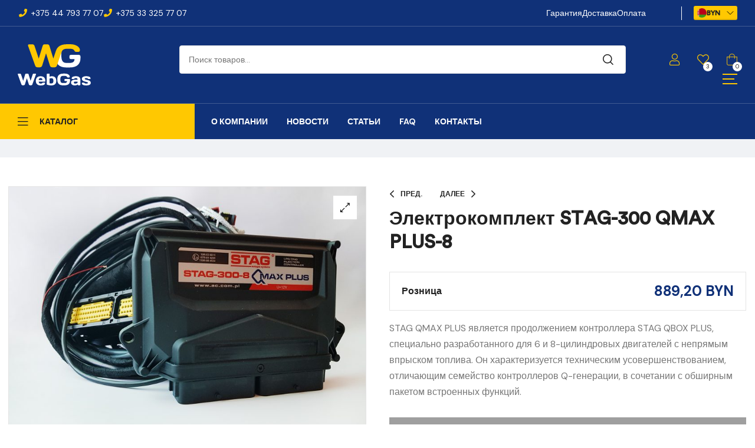

--- FILE ---
content_type: text/html; charset=UTF-8
request_url: https://webgas.by/catalogue/elektronika/elektrokomplekt-stag-300-qmax-plus-8/
body_size: 35630
content:
<!doctype html>
<html lang="ru-RU">
    <head>
        <meta charset="UTF-8">
		        <meta name="viewport" content="width=device-width, initial-scale=1">
        <link rel="profile" href="//gmpg.org/xfn/11">
		<meta name='robots' content='index, follow, max-image-preview:large, max-snippet:-1, max-video-preview:-1' />
<script>window._wca = window._wca || [];</script>

	<!-- This site is optimized with the Yoast SEO plugin v26.7 - https://yoast.com/wordpress/plugins/seo/ -->
	<title>Электрокомплект STAG-300 QMAX PLUS-8 | WebGas-Магазин ГБО</title>
	<meta name="description" content="Описание STAG QMAX PLUS является продолжением контроллера STAG QBOX PLUS, специально разработанного для 6 и 8-цилиндровых двигателей с непрямым впрыском топлива. Он характеризуется техническим усовершенствованием, отличающим семейство контроллеров Q-генерации, в сочетании с обширным пакетом встроенных функций." />
	<link rel="canonical" href="https://webgas.by/catalogue/elektronika/elektrokomplekt-stag-300-qmax-plus-8/" />
	<meta property="og:locale" content="ru_RU" />
	<meta property="og:type" content="article" />
	<meta property="og:title" content="Электрокомплект STAG-300 QMAX PLUS-8 | WebGas-Магазин ГБО" />
	<meta property="og:description" content="Описание STAG QMAX PLUS является продолжением контроллера STAG QBOX PLUS, специально разработанного для 6 и 8-цилиндровых двигателей с непрямым впрыском топлива. Он характеризуется техническим усовершенствованием, отличающим семейство контроллеров Q-генерации, в сочетании с обширным пакетом встроенных функций." />
	<meta property="og:url" content="https://webgas.by/catalogue/elektronika/elektrokomplekt-stag-300-qmax-plus-8/" />
	<meta property="og:site_name" content="WebGas-Магазин ГБО" />
	<meta property="article:modified_time" content="2024-10-25T10:29:50+00:00" />
	<meta property="og:image" content="https://webgas.by/wp-content/uploads/2023/05/stag_qmax_plus_8-1-0.jpg" />
	<meta property="og:image:width" content="1417" />
	<meta property="og:image:height" content="1063" />
	<meta property="og:image:type" content="image/jpeg" />
	<meta name="twitter:card" content="summary_large_image" />
	<meta name="twitter:label1" content="Примерное время для чтения" />
	<meta name="twitter:data1" content="1 минута" />
	<script type="application/ld+json" class="yoast-schema-graph">{"@context":"https://schema.org","@graph":[{"@type":"WebPage","@id":"https://webgas.by/catalogue/elektronika/elektrokomplekt-stag-300-qmax-plus-8/","url":"https://webgas.by/catalogue/elektronika/elektrokomplekt-stag-300-qmax-plus-8/","name":"Электрокомплект STAG-300 QMAX PLUS-8 | WebGas-Магазин ГБО","isPartOf":{"@id":"https://webgas.by/#website"},"primaryImageOfPage":{"@id":"https://webgas.by/catalogue/elektronika/elektrokomplekt-stag-300-qmax-plus-8/#primaryimage"},"image":{"@id":"https://webgas.by/catalogue/elektronika/elektrokomplekt-stag-300-qmax-plus-8/#primaryimage"},"thumbnailUrl":"https://webgas.by/wp-content/uploads/2023/05/stag_qmax_plus_8-1-0.jpg","datePublished":"2023-05-16T22:51:03+00:00","dateModified":"2024-10-25T10:29:50+00:00","description":"Описание STAG QMAX PLUS является продолжением контроллера STAG QBOX PLUS, специально разработанного для 6 и 8-цилиндровых двигателей с непрямым впрыском топлива. Он характеризуется техническим усовершенствованием, отличающим семейство контроллеров Q-генерации, в сочетании с обширным пакетом встроенных функций.","breadcrumb":{"@id":"https://webgas.by/catalogue/elektronika/elektrokomplekt-stag-300-qmax-plus-8/#breadcrumb"},"inLanguage":"ru-RU","potentialAction":[{"@type":"ReadAction","target":["https://webgas.by/catalogue/elektronika/elektrokomplekt-stag-300-qmax-plus-8/"]}]},{"@type":"ImageObject","inLanguage":"ru-RU","@id":"https://webgas.by/catalogue/elektronika/elektrokomplekt-stag-300-qmax-plus-8/#primaryimage","url":"https://webgas.by/wp-content/uploads/2023/05/stag_qmax_plus_8-1-0.jpg","contentUrl":"https://webgas.by/wp-content/uploads/2023/05/stag_qmax_plus_8-1-0.jpg","width":1417,"height":1063},{"@type":"BreadcrumbList","@id":"https://webgas.by/catalogue/elektronika/elektrokomplekt-stag-300-qmax-plus-8/#breadcrumb","itemListElement":[{"@type":"ListItem","position":1,"name":"Главная страница","item":"https://webgas.by/"},{"@type":"ListItem","position":2,"name":"Магазин","item":"https://webgas.by/catalogue/"},{"@type":"ListItem","position":3,"name":"Электрокомплект STAG-300 QMAX PLUS-8"}]},{"@type":"WebSite","@id":"https://webgas.by/#website","url":"https://webgas.by/","name":"WebGas-Магазин ГБО","description":"WebGas.by -продажа автомобильного газового оборудования","publisher":{"@id":"https://webgas.by/#organization"},"potentialAction":[{"@type":"SearchAction","target":{"@type":"EntryPoint","urlTemplate":"https://webgas.by/?s={search_term_string}"},"query-input":{"@type":"PropertyValueSpecification","valueRequired":true,"valueName":"search_term_string"}}],"inLanguage":"ru-RU"},{"@type":"Organization","@id":"https://webgas.by/#organization","name":"WebGas-Магазин ГБО","url":"https://webgas.by/","logo":{"@type":"ImageObject","inLanguage":"ru-RU","@id":"https://webgas.by/#/schema/logo/image/","url":"https://webgas.by/wp-content/uploads/2023/05/logo_white.svg","contentUrl":"https://webgas.by/wp-content/uploads/2023/05/logo_white.svg","width":490,"height":277,"caption":"WebGas-Магазин ГБО"},"image":{"@id":"https://webgas.by/#/schema/logo/image/"}}]}</script>
	<!-- / Yoast SEO plugin. -->


<link rel='dns-prefetch' href='//stats.wp.com' />
<link rel='dns-prefetch' href='//fonts.googleapis.com' />
<link rel="alternate" type="application/rss+xml" title="WebGas-Магазин ГБО &raquo; Лента" href="https://webgas.by/feed/" />
<link rel="alternate" type="application/rss+xml" title="WebGas-Магазин ГБО &raquo; Лента комментариев" href="https://webgas.by/comments/feed/" />
<link rel="alternate" type="application/rss+xml" title="WebGas-Магазин ГБО &raquo; Лента комментариев к &laquo;Электрокомплект STAG-300 QMAX PLUS-8&raquo;" href="https://webgas.by/catalogue/elektronika/elektrokomplekt-stag-300-qmax-plus-8/feed/" />
<style id='wp-img-auto-sizes-contain-inline-css'>
img:is([sizes=auto i],[sizes^="auto," i]){contain-intrinsic-size:3000px 1500px}
/*# sourceURL=wp-img-auto-sizes-contain-inline-css */
</style>

<link rel='stylesheet' id='hfe-widgets-style-css' href='https://webgas.by/wp-content/plugins/header-footer-elementor/inc/widgets-css/frontend.css?ver=2.8.1' media='all' />
<link rel='stylesheet' id='hfe-woo-product-grid-css' href='https://webgas.by/wp-content/plugins/header-footer-elementor/inc/widgets-css/woo-products.css?ver=2.8.1' media='all' />
<link rel='stylesheet' id='wp-block-library-css' href='https://webgas.by/wp-includes/css/dist/block-library/style.min.css?ver=6.9' media='all' />
<style id='wp-block-library-theme-inline-css'>
.wp-block-audio :where(figcaption){color:#555;font-size:13px;text-align:center}.is-dark-theme .wp-block-audio :where(figcaption){color:#ffffffa6}.wp-block-audio{margin:0 0 1em}.wp-block-code{border:1px solid #ccc;border-radius:4px;font-family:Menlo,Consolas,monaco,monospace;padding:.8em 1em}.wp-block-embed :where(figcaption){color:#555;font-size:13px;text-align:center}.is-dark-theme .wp-block-embed :where(figcaption){color:#ffffffa6}.wp-block-embed{margin:0 0 1em}.blocks-gallery-caption{color:#555;font-size:13px;text-align:center}.is-dark-theme .blocks-gallery-caption{color:#ffffffa6}:root :where(.wp-block-image figcaption){color:#555;font-size:13px;text-align:center}.is-dark-theme :root :where(.wp-block-image figcaption){color:#ffffffa6}.wp-block-image{margin:0 0 1em}.wp-block-pullquote{border-bottom:4px solid;border-top:4px solid;color:currentColor;margin-bottom:1.75em}.wp-block-pullquote :where(cite),.wp-block-pullquote :where(footer),.wp-block-pullquote__citation{color:currentColor;font-size:.8125em;font-style:normal;text-transform:uppercase}.wp-block-quote{border-left:.25em solid;margin:0 0 1.75em;padding-left:1em}.wp-block-quote cite,.wp-block-quote footer{color:currentColor;font-size:.8125em;font-style:normal;position:relative}.wp-block-quote:where(.has-text-align-right){border-left:none;border-right:.25em solid;padding-left:0;padding-right:1em}.wp-block-quote:where(.has-text-align-center){border:none;padding-left:0}.wp-block-quote.is-large,.wp-block-quote.is-style-large,.wp-block-quote:where(.is-style-plain){border:none}.wp-block-search .wp-block-search__label{font-weight:700}.wp-block-search__button{border:1px solid #ccc;padding:.375em .625em}:where(.wp-block-group.has-background){padding:1.25em 2.375em}.wp-block-separator.has-css-opacity{opacity:.4}.wp-block-separator{border:none;border-bottom:2px solid;margin-left:auto;margin-right:auto}.wp-block-separator.has-alpha-channel-opacity{opacity:1}.wp-block-separator:not(.is-style-wide):not(.is-style-dots){width:100px}.wp-block-separator.has-background:not(.is-style-dots){border-bottom:none;height:1px}.wp-block-separator.has-background:not(.is-style-wide):not(.is-style-dots){height:2px}.wp-block-table{margin:0 0 1em}.wp-block-table td,.wp-block-table th{word-break:normal}.wp-block-table :where(figcaption){color:#555;font-size:13px;text-align:center}.is-dark-theme .wp-block-table :where(figcaption){color:#ffffffa6}.wp-block-video :where(figcaption){color:#555;font-size:13px;text-align:center}.is-dark-theme .wp-block-video :where(figcaption){color:#ffffffa6}.wp-block-video{margin:0 0 1em}:root :where(.wp-block-template-part.has-background){margin-bottom:0;margin-top:0;padding:1.25em 2.375em}
/*# sourceURL=/wp-includes/css/dist/block-library/theme.min.css */
</style>
<style id='classic-theme-styles-inline-css'>
/*! This file is auto-generated */
.wp-block-button__link{color:#fff;background-color:#32373c;border-radius:9999px;box-shadow:none;text-decoration:none;padding:calc(.667em + 2px) calc(1.333em + 2px);font-size:1.125em}.wp-block-file__button{background:#32373c;color:#fff;text-decoration:none}
/*# sourceURL=/wp-includes/css/classic-themes.min.css */
</style>
<link rel='stylesheet' id='mediaelement-css' href='https://webgas.by/wp-includes/js/mediaelement/mediaelementplayer-legacy.min.css?ver=4.2.17' media='all' />
<link rel='stylesheet' id='wp-mediaelement-css' href='https://webgas.by/wp-includes/js/mediaelement/wp-mediaelement.min.css?ver=6.9' media='all' />
<style id='jetpack-sharing-buttons-style-inline-css'>
.jetpack-sharing-buttons__services-list{display:flex;flex-direction:row;flex-wrap:wrap;gap:0;list-style-type:none;margin:5px;padding:0}.jetpack-sharing-buttons__services-list.has-small-icon-size{font-size:12px}.jetpack-sharing-buttons__services-list.has-normal-icon-size{font-size:16px}.jetpack-sharing-buttons__services-list.has-large-icon-size{font-size:24px}.jetpack-sharing-buttons__services-list.has-huge-icon-size{font-size:36px}@media print{.jetpack-sharing-buttons__services-list{display:none!important}}.editor-styles-wrapper .wp-block-jetpack-sharing-buttons{gap:0;padding-inline-start:0}ul.jetpack-sharing-buttons__services-list.has-background{padding:1.25em 2.375em}
/*# sourceURL=https://webgas.by/wp-content/plugins/jetpack/_inc/blocks/sharing-buttons/view.css */
</style>
<style id='global-styles-inline-css'>
:root{--wp--preset--aspect-ratio--square: 1;--wp--preset--aspect-ratio--4-3: 4/3;--wp--preset--aspect-ratio--3-4: 3/4;--wp--preset--aspect-ratio--3-2: 3/2;--wp--preset--aspect-ratio--2-3: 2/3;--wp--preset--aspect-ratio--16-9: 16/9;--wp--preset--aspect-ratio--9-16: 9/16;--wp--preset--color--black: #000000;--wp--preset--color--cyan-bluish-gray: #abb8c3;--wp--preset--color--white: #ffffff;--wp--preset--color--pale-pink: #f78da7;--wp--preset--color--vivid-red: #cf2e2e;--wp--preset--color--luminous-vivid-orange: #ff6900;--wp--preset--color--luminous-vivid-amber: #fcb900;--wp--preset--color--light-green-cyan: #7bdcb5;--wp--preset--color--vivid-green-cyan: #00d084;--wp--preset--color--pale-cyan-blue: #8ed1fc;--wp--preset--color--vivid-cyan-blue: #0693e3;--wp--preset--color--vivid-purple: #9b51e0;--wp--preset--gradient--vivid-cyan-blue-to-vivid-purple: linear-gradient(135deg,rgb(6,147,227) 0%,rgb(155,81,224) 100%);--wp--preset--gradient--light-green-cyan-to-vivid-green-cyan: linear-gradient(135deg,rgb(122,220,180) 0%,rgb(0,208,130) 100%);--wp--preset--gradient--luminous-vivid-amber-to-luminous-vivid-orange: linear-gradient(135deg,rgb(252,185,0) 0%,rgb(255,105,0) 100%);--wp--preset--gradient--luminous-vivid-orange-to-vivid-red: linear-gradient(135deg,rgb(255,105,0) 0%,rgb(207,46,46) 100%);--wp--preset--gradient--very-light-gray-to-cyan-bluish-gray: linear-gradient(135deg,rgb(238,238,238) 0%,rgb(169,184,195) 100%);--wp--preset--gradient--cool-to-warm-spectrum: linear-gradient(135deg,rgb(74,234,220) 0%,rgb(151,120,209) 20%,rgb(207,42,186) 40%,rgb(238,44,130) 60%,rgb(251,105,98) 80%,rgb(254,248,76) 100%);--wp--preset--gradient--blush-light-purple: linear-gradient(135deg,rgb(255,206,236) 0%,rgb(152,150,240) 100%);--wp--preset--gradient--blush-bordeaux: linear-gradient(135deg,rgb(254,205,165) 0%,rgb(254,45,45) 50%,rgb(107,0,62) 100%);--wp--preset--gradient--luminous-dusk: linear-gradient(135deg,rgb(255,203,112) 0%,rgb(199,81,192) 50%,rgb(65,88,208) 100%);--wp--preset--gradient--pale-ocean: linear-gradient(135deg,rgb(255,245,203) 0%,rgb(182,227,212) 50%,rgb(51,167,181) 100%);--wp--preset--gradient--electric-grass: linear-gradient(135deg,rgb(202,248,128) 0%,rgb(113,206,126) 100%);--wp--preset--gradient--midnight: linear-gradient(135deg,rgb(2,3,129) 0%,rgb(40,116,252) 100%);--wp--preset--font-size--small: 13px;--wp--preset--font-size--medium: 20px;--wp--preset--font-size--large: 36px;--wp--preset--font-size--x-large: 42px;--wp--preset--spacing--20: 0.44rem;--wp--preset--spacing--30: 0.67rem;--wp--preset--spacing--40: 1rem;--wp--preset--spacing--50: 1.5rem;--wp--preset--spacing--60: 2.25rem;--wp--preset--spacing--70: 3.38rem;--wp--preset--spacing--80: 5.06rem;--wp--preset--shadow--natural: 6px 6px 9px rgba(0, 0, 0, 0.2);--wp--preset--shadow--deep: 12px 12px 50px rgba(0, 0, 0, 0.4);--wp--preset--shadow--sharp: 6px 6px 0px rgba(0, 0, 0, 0.2);--wp--preset--shadow--outlined: 6px 6px 0px -3px rgb(255, 255, 255), 6px 6px rgb(0, 0, 0);--wp--preset--shadow--crisp: 6px 6px 0px rgb(0, 0, 0);}:where(.is-layout-flex){gap: 0.5em;}:where(.is-layout-grid){gap: 0.5em;}body .is-layout-flex{display: flex;}.is-layout-flex{flex-wrap: wrap;align-items: center;}.is-layout-flex > :is(*, div){margin: 0;}body .is-layout-grid{display: grid;}.is-layout-grid > :is(*, div){margin: 0;}:where(.wp-block-columns.is-layout-flex){gap: 2em;}:where(.wp-block-columns.is-layout-grid){gap: 2em;}:where(.wp-block-post-template.is-layout-flex){gap: 1.25em;}:where(.wp-block-post-template.is-layout-grid){gap: 1.25em;}.has-black-color{color: var(--wp--preset--color--black) !important;}.has-cyan-bluish-gray-color{color: var(--wp--preset--color--cyan-bluish-gray) !important;}.has-white-color{color: var(--wp--preset--color--white) !important;}.has-pale-pink-color{color: var(--wp--preset--color--pale-pink) !important;}.has-vivid-red-color{color: var(--wp--preset--color--vivid-red) !important;}.has-luminous-vivid-orange-color{color: var(--wp--preset--color--luminous-vivid-orange) !important;}.has-luminous-vivid-amber-color{color: var(--wp--preset--color--luminous-vivid-amber) !important;}.has-light-green-cyan-color{color: var(--wp--preset--color--light-green-cyan) !important;}.has-vivid-green-cyan-color{color: var(--wp--preset--color--vivid-green-cyan) !important;}.has-pale-cyan-blue-color{color: var(--wp--preset--color--pale-cyan-blue) !important;}.has-vivid-cyan-blue-color{color: var(--wp--preset--color--vivid-cyan-blue) !important;}.has-vivid-purple-color{color: var(--wp--preset--color--vivid-purple) !important;}.has-black-background-color{background-color: var(--wp--preset--color--black) !important;}.has-cyan-bluish-gray-background-color{background-color: var(--wp--preset--color--cyan-bluish-gray) !important;}.has-white-background-color{background-color: var(--wp--preset--color--white) !important;}.has-pale-pink-background-color{background-color: var(--wp--preset--color--pale-pink) !important;}.has-vivid-red-background-color{background-color: var(--wp--preset--color--vivid-red) !important;}.has-luminous-vivid-orange-background-color{background-color: var(--wp--preset--color--luminous-vivid-orange) !important;}.has-luminous-vivid-amber-background-color{background-color: var(--wp--preset--color--luminous-vivid-amber) !important;}.has-light-green-cyan-background-color{background-color: var(--wp--preset--color--light-green-cyan) !important;}.has-vivid-green-cyan-background-color{background-color: var(--wp--preset--color--vivid-green-cyan) !important;}.has-pale-cyan-blue-background-color{background-color: var(--wp--preset--color--pale-cyan-blue) !important;}.has-vivid-cyan-blue-background-color{background-color: var(--wp--preset--color--vivid-cyan-blue) !important;}.has-vivid-purple-background-color{background-color: var(--wp--preset--color--vivid-purple) !important;}.has-black-border-color{border-color: var(--wp--preset--color--black) !important;}.has-cyan-bluish-gray-border-color{border-color: var(--wp--preset--color--cyan-bluish-gray) !important;}.has-white-border-color{border-color: var(--wp--preset--color--white) !important;}.has-pale-pink-border-color{border-color: var(--wp--preset--color--pale-pink) !important;}.has-vivid-red-border-color{border-color: var(--wp--preset--color--vivid-red) !important;}.has-luminous-vivid-orange-border-color{border-color: var(--wp--preset--color--luminous-vivid-orange) !important;}.has-luminous-vivid-amber-border-color{border-color: var(--wp--preset--color--luminous-vivid-amber) !important;}.has-light-green-cyan-border-color{border-color: var(--wp--preset--color--light-green-cyan) !important;}.has-vivid-green-cyan-border-color{border-color: var(--wp--preset--color--vivid-green-cyan) !important;}.has-pale-cyan-blue-border-color{border-color: var(--wp--preset--color--pale-cyan-blue) !important;}.has-vivid-cyan-blue-border-color{border-color: var(--wp--preset--color--vivid-cyan-blue) !important;}.has-vivid-purple-border-color{border-color: var(--wp--preset--color--vivid-purple) !important;}.has-vivid-cyan-blue-to-vivid-purple-gradient-background{background: var(--wp--preset--gradient--vivid-cyan-blue-to-vivid-purple) !important;}.has-light-green-cyan-to-vivid-green-cyan-gradient-background{background: var(--wp--preset--gradient--light-green-cyan-to-vivid-green-cyan) !important;}.has-luminous-vivid-amber-to-luminous-vivid-orange-gradient-background{background: var(--wp--preset--gradient--luminous-vivid-amber-to-luminous-vivid-orange) !important;}.has-luminous-vivid-orange-to-vivid-red-gradient-background{background: var(--wp--preset--gradient--luminous-vivid-orange-to-vivid-red) !important;}.has-very-light-gray-to-cyan-bluish-gray-gradient-background{background: var(--wp--preset--gradient--very-light-gray-to-cyan-bluish-gray) !important;}.has-cool-to-warm-spectrum-gradient-background{background: var(--wp--preset--gradient--cool-to-warm-spectrum) !important;}.has-blush-light-purple-gradient-background{background: var(--wp--preset--gradient--blush-light-purple) !important;}.has-blush-bordeaux-gradient-background{background: var(--wp--preset--gradient--blush-bordeaux) !important;}.has-luminous-dusk-gradient-background{background: var(--wp--preset--gradient--luminous-dusk) !important;}.has-pale-ocean-gradient-background{background: var(--wp--preset--gradient--pale-ocean) !important;}.has-electric-grass-gradient-background{background: var(--wp--preset--gradient--electric-grass) !important;}.has-midnight-gradient-background{background: var(--wp--preset--gradient--midnight) !important;}.has-small-font-size{font-size: var(--wp--preset--font-size--small) !important;}.has-medium-font-size{font-size: var(--wp--preset--font-size--medium) !important;}.has-large-font-size{font-size: var(--wp--preset--font-size--large) !important;}.has-x-large-font-size{font-size: var(--wp--preset--font-size--x-large) !important;}
:where(.wp-block-post-template.is-layout-flex){gap: 1.25em;}:where(.wp-block-post-template.is-layout-grid){gap: 1.25em;}
:where(.wp-block-term-template.is-layout-flex){gap: 1.25em;}:where(.wp-block-term-template.is-layout-grid){gap: 1.25em;}
:where(.wp-block-columns.is-layout-flex){gap: 2em;}:where(.wp-block-columns.is-layout-grid){gap: 2em;}
:root :where(.wp-block-pullquote){font-size: 1.5em;line-height: 1.6;}
/*# sourceURL=global-styles-inline-css */
</style>
<link rel='stylesheet' id='contact-form-7-css' href='https://webgas.by/wp-content/plugins/contact-form-7/includes/css/styles.css?ver=6.1.4' media='all' />
<link rel='stylesheet' id='photoswipe-css' href='https://webgas.by/wp-content/plugins/woocommerce/assets/css/photoswipe/photoswipe.min.css?ver=10.4.3' media='all' />
<link rel='stylesheet' id='photoswipe-default-skin-css' href='https://webgas.by/wp-content/plugins/woocommerce/assets/css/photoswipe/default-skin/default-skin.min.css?ver=10.4.3' media='all' />
<style id='woocommerce-inline-inline-css'>
.woocommerce form .form-row .required { visibility: visible; }
/*# sourceURL=woocommerce-inline-inline-css */
</style>
<link rel='stylesheet' id='hfe-style-css' href='https://webgas.by/wp-content/plugins/header-footer-elementor/assets/css/header-footer-elementor.css?ver=2.8.1' media='all' />
<link rel='stylesheet' id='elementor-icons-css' href='https://webgas.by/wp-content/plugins/elementor/assets/lib/eicons/css/elementor-icons.min.css?ver=5.45.0' media='all' />
<link rel='stylesheet' id='elementor-frontend-css' href='https://webgas.by/wp-content/plugins/elementor/assets/css/frontend.min.css?ver=3.34.1' media='all' />
<link rel='stylesheet' id='elementor-post-6-css' href='https://webgas.by/wp-content/uploads/elementor/css/post-6.css?ver=1768558307' media='all' />
<link rel='stylesheet' id='elementor-post-984-css' href='https://webgas.by/wp-content/uploads/elementor/css/post-984.css?ver=1768558308' media='all' />
<link rel='stylesheet' id='elementor-post-325-css' href='https://webgas.by/wp-content/uploads/elementor/css/post-325.css?ver=1768558308' media='all' />
<link rel='stylesheet' id='elementor-post-2131-css' href='https://webgas.by/wp-content/uploads/elementor/css/post-2131.css?ver=1768558309' media='all' />
<link rel='stylesheet' id='woo-variation-swatches-css' href='https://webgas.by/wp-content/plugins/woo-variation-swatches/assets/css/frontend.min.css?ver=1767705367' media='all' />
<style id='woo-variation-swatches-inline-css'>
:root {
--wvs-tick:url("data:image/svg+xml;utf8,%3Csvg filter='drop-shadow(0px 0px 2px rgb(0 0 0 / .8))' xmlns='http://www.w3.org/2000/svg'  viewBox='0 0 30 30'%3E%3Cpath fill='none' stroke='%23ffffff' stroke-linecap='round' stroke-linejoin='round' stroke-width='4' d='M4 16L11 23 27 7'/%3E%3C/svg%3E");

--wvs-cross:url("data:image/svg+xml;utf8,%3Csvg filter='drop-shadow(0px 0px 5px rgb(255 255 255 / .6))' xmlns='http://www.w3.org/2000/svg' width='72px' height='72px' viewBox='0 0 24 24'%3E%3Cpath fill='none' stroke='%23ff0000' stroke-linecap='round' stroke-width='0.6' d='M5 5L19 19M19 5L5 19'/%3E%3C/svg%3E");
--wvs-single-product-item-width:30px;
--wvs-single-product-item-height:30px;
--wvs-single-product-item-font-size:16px}
/*# sourceURL=woo-variation-swatches-inline-css */
</style>
<link rel='stylesheet' id='hint-css' href='https://webgas.by/wp-content/plugins/woo-smart-compare/assets/libs/hint/hint.min.css?ver=6.9' media='all' />
<link rel='stylesheet' id='perfect-scrollbar-css' href='https://webgas.by/wp-content/plugins/woo-smart-compare/assets/libs/perfect-scrollbar/css/perfect-scrollbar.min.css?ver=6.9' media='all' />
<link rel='stylesheet' id='perfect-scrollbar-wpc-css' href='https://webgas.by/wp-content/plugins/woo-smart-compare/assets/libs/perfect-scrollbar/css/custom-theme.css?ver=6.9' media='all' />
<link rel='stylesheet' id='woosc-frontend-css' href='https://webgas.by/wp-content/plugins/woo-smart-compare/assets/css/frontend.css?ver=6.5.3' media='all' />
<link rel='stylesheet' id='slick-css' href='https://webgas.by/wp-content/plugins/woo-smart-quick-view/assets/libs/slick/slick.css?ver=6.9' media='all' />
<link rel='stylesheet' id='magnific-popup-css' href='https://webgas.by/wp-content/plugins/woo-smart-quick-view/assets/libs/magnific-popup/magnific-popup.css?ver=6.9' media='all' />
<link rel='stylesheet' id='woosq-feather-css' href='https://webgas.by/wp-content/plugins/woo-smart-quick-view/assets/libs/feather/feather.css?ver=6.9' media='all' />
<link rel='stylesheet' id='woosq-frontend-css' href='https://webgas.by/wp-content/plugins/woo-smart-quick-view/assets/css/frontend.css?ver=4.2.8' media='all' />
<link rel='stylesheet' id='woosw-icons-css' href='https://webgas.by/wp-content/plugins/woo-smart-wishlist/assets/css/icons.css?ver=5.0.8' media='all' />
<link rel='stylesheet' id='woosw-frontend-css' href='https://webgas.by/wp-content/plugins/woo-smart-wishlist/assets/css/frontend.css?ver=5.0.8' media='all' />
<style id='woosw-frontend-inline-css'>
.woosw-popup .woosw-popup-inner .woosw-popup-content .woosw-popup-content-bot .woosw-notice { background-color: #5fbd74; } .woosw-popup .woosw-popup-inner .woosw-popup-content .woosw-popup-content-bot .woosw-popup-content-bot-inner a:hover { color: #5fbd74; border-color: #5fbd74; } 
/*# sourceURL=woosw-frontend-inline-css */
</style>
<link rel='stylesheet' id='brands-styles-css' href='https://webgas.by/wp-content/plugins/woocommerce/assets/css/brands.css?ver=10.4.3' media='all' />
<link rel='stylesheet' id='rbpazt-style-css' href='https://webgas.by/wp-content/themes/rbpazt/style.css?ver=1.9.2' media='all' />
<style id='rbpazt-style-inline-css'>
body{--primary:#ffc801;--primary_hover:#CFA71A;--secondary:#103178;--secondary_hover:#0E2C6C;--text:#767676;--accent:#222;--border:#E4E4E4;--light:#9f9f9f;}
/*# sourceURL=rbpazt-style-inline-css */
</style>
<link rel='stylesheet' id='rbpazt-fonts-css' href='//fonts.googleapis.com/css?family=DM+Sans%3A400%2C500%2C400i%2C500i%2C700%2C700i&#038;subset=latin%2Clatin-ext&#038;display=swap&#038;ver=6.9' media='all' />
<link rel='stylesheet' id='elementor-post-3966-css' href='https://webgas.by/wp-content/uploads/elementor/css/post-3966.css?ver=1768558332' media='all' />
<link rel='stylesheet' id='hfe-elementor-icons-css' href='https://webgas.by/wp-content/plugins/elementor/assets/lib/eicons/css/elementor-icons.min.css?ver=5.34.0' media='all' />
<link rel='stylesheet' id='hfe-icons-list-css' href='https://webgas.by/wp-content/plugins/elementor/assets/css/widget-icon-list.min.css?ver=3.24.3' media='all' />
<link rel='stylesheet' id='hfe-social-icons-css' href='https://webgas.by/wp-content/plugins/elementor/assets/css/widget-social-icons.min.css?ver=3.24.0' media='all' />
<link rel='stylesheet' id='hfe-social-share-icons-brands-css' href='https://webgas.by/wp-content/plugins/elementor/assets/lib/font-awesome/css/brands.css?ver=5.15.3' media='all' />
<link rel='stylesheet' id='hfe-social-share-icons-fontawesome-css' href='https://webgas.by/wp-content/plugins/elementor/assets/lib/font-awesome/css/fontawesome.css?ver=5.15.3' media='all' />
<link rel='stylesheet' id='hfe-nav-menu-icons-css' href='https://webgas.by/wp-content/plugins/elementor/assets/lib/font-awesome/css/solid.css?ver=5.15.3' media='all' />
<link rel='stylesheet' id='rbpazt-elementor-css-css' href='https://webgas.by/wp-content/themes/rbpazt/assets/css/elementor.css?ver=1.9.2' media='all' />
<link rel='stylesheet' id='rbpazt-woocommerce-css-css' href='https://webgas.by/wp-content/themes/rbpazt/assets/css/woocommerce.css?ver=1.9.2' media='all' />
<link rel='stylesheet' id='rbpazt-child-style-css' href='https://webgas.by/wp-content/themes/rbpazt-child/style.css?ver=1.9.5' media='all' />
<link rel='stylesheet' id='elementor-icons-shared-0-css' href='https://webgas.by/wp-content/plugins/elementor/assets/lib/font-awesome/css/fontawesome.min.css?ver=5.15.3' media='all' />
<link rel='stylesheet' id='elementor-icons-fa-solid-css' href='https://webgas.by/wp-content/plugins/elementor/assets/lib/font-awesome/css/solid.min.css?ver=5.15.3' media='all' />
<link rel='stylesheet' id='elementor-icons-fa-regular-css' href='https://webgas.by/wp-content/plugins/elementor/assets/lib/font-awesome/css/regular.min.css?ver=5.15.3' media='all' />
<link rel='stylesheet' id='apbd-wmc-frontend-css' href='https://webgas.by/wp-content/plugins/wc-multi-currency/uilib/httheme/css/frontend.css?ver=1.5.7' media='' />
<script type="text/template" id="tmpl-variation-template">
	<div class="woocommerce-variation-description">{{{ data.variation.variation_description }}}</div>
	<div class="woocommerce-variation-price">{{{ data.variation.price_html }}}</div>
	<div class="woocommerce-variation-availability">{{{ data.variation.availability_html }}}</div>
</script>
<script type="text/template" id="tmpl-unavailable-variation-template">
	<p role="alert">Этот товар недоступен. Пожалуйста, выберите другую комбинацию.</p>
</script>
<script src="https://webgas.by/wp-includes/js/jquery/jquery.min.js?ver=3.7.1" id="jquery-core-js"></script>
<script src="https://webgas.by/wp-includes/js/jquery/jquery-migrate.min.js?ver=3.4.1" id="jquery-migrate-js"></script>
<script id="jquery-js-after">
!function($){"use strict";$(document).ready(function(){$(this).scrollTop()>100&&$(".hfe-scroll-to-top-wrap").removeClass("hfe-scroll-to-top-hide"),$(window).scroll(function(){$(this).scrollTop()<100?$(".hfe-scroll-to-top-wrap").fadeOut(300):$(".hfe-scroll-to-top-wrap").fadeIn(300)}),$(".hfe-scroll-to-top-wrap").on("click",function(){$("html, body").animate({scrollTop:0},300);return!1})})}(jQuery);
!function($){'use strict';$(document).ready(function(){var bar=$('.hfe-reading-progress-bar');if(!bar.length)return;$(window).on('scroll',function(){var s=$(window).scrollTop(),d=$(document).height()-$(window).height(),p=d? s/d*100:0;bar.css('width',p+'%')});});}(jQuery);
//# sourceURL=jquery-js-after
</script>
<script src="https://webgas.by/wp-content/plugins/woocommerce/assets/js/jquery-blockui/jquery.blockUI.min.js?ver=2.7.0-wc.10.4.3" id="wc-jquery-blockui-js" data-wp-strategy="defer"></script>
<script id="wc-add-to-cart-js-extra">
var wc_add_to_cart_params = {"ajax_url":"/wp-admin/admin-ajax.php","wc_ajax_url":"/?wc-ajax=%%endpoint%%","i18n_view_cart":"\u041f\u0440\u043e\u0441\u043c\u043e\u0442\u0440 \u043a\u043e\u0440\u0437\u0438\u043d\u044b","cart_url":"https://webgas.by/cart/","is_cart":"","cart_redirect_after_add":"no"};
//# sourceURL=wc-add-to-cart-js-extra
</script>
<script src="https://webgas.by/wp-content/plugins/woocommerce/assets/js/frontend/add-to-cart.min.js?ver=10.4.3" id="wc-add-to-cart-js" defer data-wp-strategy="defer"></script>
<script src="https://webgas.by/wp-content/plugins/woocommerce/assets/js/zoom/jquery.zoom.min.js?ver=1.7.21-wc.10.4.3" id="wc-zoom-js" defer data-wp-strategy="defer"></script>
<script src="https://webgas.by/wp-content/plugins/woocommerce/assets/js/flexslider/jquery.flexslider.min.js?ver=2.7.2-wc.10.4.3" id="wc-flexslider-js" defer data-wp-strategy="defer"></script>
<script src="https://webgas.by/wp-content/plugins/woocommerce/assets/js/photoswipe/photoswipe.min.js?ver=4.1.1-wc.10.4.3" id="wc-photoswipe-js" defer data-wp-strategy="defer"></script>
<script src="https://webgas.by/wp-content/plugins/woocommerce/assets/js/photoswipe/photoswipe-ui-default.min.js?ver=4.1.1-wc.10.4.3" id="wc-photoswipe-ui-default-js" defer data-wp-strategy="defer"></script>
<script id="wc-single-product-js-extra">
var wc_single_product_params = {"i18n_required_rating_text":"\u041f\u043e\u0436\u0430\u043b\u0443\u0439\u0441\u0442\u0430, \u043f\u043e\u0441\u0442\u0430\u0432\u044c\u0442\u0435 \u043e\u0446\u0435\u043d\u043a\u0443","i18n_rating_options":["1 \u0438\u0437 5 \u0437\u0432\u0451\u0437\u0434","2 \u0438\u0437 5 \u0437\u0432\u0451\u0437\u0434","3 \u0438\u0437 5 \u0437\u0432\u0451\u0437\u0434","4 \u0438\u0437 5 \u0437\u0432\u0451\u0437\u0434","5 \u0438\u0437 5 \u0437\u0432\u0451\u0437\u0434"],"i18n_product_gallery_trigger_text":"\u041f\u0440\u043e\u0441\u043c\u043e\u0442\u0440 \u0433\u0430\u043b\u0435\u0440\u0435\u0438 \u0438\u0437\u043e\u0431\u0440\u0430\u0436\u0435\u043d\u0438\u0439 \u0432 \u043f\u043e\u043b\u043d\u043e\u044d\u043a\u0440\u0430\u043d\u043d\u043e\u043c \u0440\u0435\u0436\u0438\u043c\u0435","review_rating_required":"yes","flexslider":{"rtl":false,"animation":"slide","smoothHeight":true,"directionNav":false,"controlNav":"thumbnails","slideshow":false,"animationSpeed":500,"animationLoop":false,"allowOneSlide":false},"zoom_enabled":"1","zoom_options":[],"photoswipe_enabled":"1","photoswipe_options":{"shareEl":false,"closeOnScroll":false,"history":false,"hideAnimationDuration":0,"showAnimationDuration":0},"flexslider_enabled":"1"};
//# sourceURL=wc-single-product-js-extra
</script>
<script src="https://webgas.by/wp-content/plugins/woocommerce/assets/js/frontend/single-product.min.js?ver=10.4.3" id="wc-single-product-js" defer data-wp-strategy="defer"></script>
<script src="https://webgas.by/wp-content/plugins/woocommerce/assets/js/js-cookie/js.cookie.min.js?ver=2.1.4-wc.10.4.3" id="wc-js-cookie-js" data-wp-strategy="defer"></script>
<script id="woocommerce-js-extra">
var woocommerce_params = {"ajax_url":"/wp-admin/admin-ajax.php","wc_ajax_url":"/?wc-ajax=%%endpoint%%","i18n_password_show":"\u041f\u043e\u043a\u0430\u0437\u0430\u0442\u044c \u043f\u0430\u0440\u043e\u043b\u044c","i18n_password_hide":"\u0421\u043a\u0440\u044b\u0442\u044c \u043f\u0430\u0440\u043e\u043b\u044c"};
//# sourceURL=woocommerce-js-extra
</script>
<script src="https://webgas.by/wp-content/plugins/woocommerce/assets/js/frontend/woocommerce.min.js?ver=10.4.3" id="woocommerce-js" defer data-wp-strategy="defer"></script>
<script src="https://webgas.by/wp-includes/js/underscore.min.js?ver=1.13.7" id="underscore-js"></script>
<script id="wp-util-js-extra">
var _wpUtilSettings = {"ajax":{"url":"/wp-admin/admin-ajax.php"}};
//# sourceURL=wp-util-js-extra
</script>
<script src="https://webgas.by/wp-includes/js/wp-util.min.js?ver=6.9" id="wp-util-js"></script>
<script src="https://webgas.by/wp-content/themes/rbpazt/assets/js/vendor/jarallax.js?ver=6.9" id="jarallax-js"></script>
<script src="https://stats.wp.com/s-202604.js" id="woocommerce-analytics-js" defer data-wp-strategy="defer"></script>
<script id="apbd-wc-wmc-frontend-js-js-extra">
var apbd_wmc_vars = {"wmchash":"12fa381e","active_currency":{"id":4,"is_default":false,"is_show":true,"code":"BYN","position":"right_space","rate":"3.6","ex_fee":"0","dec_num":"2","custom_symbol":"BYN"},"currency_symbol":"BYN"};
//# sourceURL=apbd-wc-wmc-frontend-js-js-extra
</script>
<script src="https://webgas.by/wp-content/plugins/wc-multi-currency/js/frontend.min.js?ver=1.5.7" id="apbd-wc-wmc-frontend-js-js"></script>
	<style>img#wpstats{display:none}</style>
		<meta name="pinterest-rich-pin" content="false" /><link rel="dns-prefetch" href="//fonts.googleapis.com">
<link rel="dns-prefetch" href="//s.w.org">

<link rel="preload" href="https://webgas.by/wp-content/themes/rbpazt/assets/fonts/custom/RBpazt-headingRegular.woff2" as="font" crossorigin>
<link rel="preload" href="https://webgas.by/wp-content/themes/rbpazt/assets/fonts/rbpazt-icon.woff2" as="font" crossorigin>
	<noscript><style>.woocommerce-product-gallery{ opacity: 1 !important; }</style></noscript>
	<meta name="generator" content="Elementor 3.34.1; features: additional_custom_breakpoints; settings: css_print_method-external, google_font-enabled, font_display-swap">
			<style>
				.e-con.e-parent:nth-of-type(n+4):not(.e-lazyloaded):not(.e-no-lazyload),
				.e-con.e-parent:nth-of-type(n+4):not(.e-lazyloaded):not(.e-no-lazyload) * {
					background-image: none !important;
				}
				@media screen and (max-height: 1024px) {
					.e-con.e-parent:nth-of-type(n+3):not(.e-lazyloaded):not(.e-no-lazyload),
					.e-con.e-parent:nth-of-type(n+3):not(.e-lazyloaded):not(.e-no-lazyload) * {
						background-image: none !important;
					}
				}
				@media screen and (max-height: 640px) {
					.e-con.e-parent:nth-of-type(n+2):not(.e-lazyloaded):not(.e-no-lazyload),
					.e-con.e-parent:nth-of-type(n+2):not(.e-lazyloaded):not(.e-no-lazyload) * {
						background-image: none !important;
					}
				}
			</style>
			<noscript><style>.lazyload[data-src]{display:none !important;}</style></noscript><style>.lazyload{background-image:none !important;}.lazyload:before{background-image:none !important;}</style><style>.wp-block-gallery.is-cropped .blocks-gallery-item picture{height:100%;width:100%;}</style><meta name="generator" content="Powered by Slider Revolution 6.5.18 - responsive, Mobile-Friendly Slider Plugin for WordPress with comfortable drag and drop interface." />
<link rel="icon" href="https://webgas.by/wp-content/uploads/2023/05/cropped-logo-32x32.png" sizes="32x32" />
<link rel="icon" href="https://webgas.by/wp-content/uploads/2023/05/cropped-logo-192x192.png" sizes="192x192" />
<link rel="apple-touch-icon" href="https://webgas.by/wp-content/uploads/2023/05/cropped-logo-180x180.png" />
<meta name="msapplication-TileImage" content="https://webgas.by/wp-content/uploads/2023/05/cropped-logo-270x270.png" />
<script>function setREVStartSize(e){
			//window.requestAnimationFrame(function() {
				window.RSIW = window.RSIW===undefined ? window.innerWidth : window.RSIW;
				window.RSIH = window.RSIH===undefined ? window.innerHeight : window.RSIH;
				try {
					var pw = document.getElementById(e.c).parentNode.offsetWidth,
						newh;
					pw = pw===0 || isNaN(pw) ? window.RSIW : pw;
					e.tabw = e.tabw===undefined ? 0 : parseInt(e.tabw);
					e.thumbw = e.thumbw===undefined ? 0 : parseInt(e.thumbw);
					e.tabh = e.tabh===undefined ? 0 : parseInt(e.tabh);
					e.thumbh = e.thumbh===undefined ? 0 : parseInt(e.thumbh);
					e.tabhide = e.tabhide===undefined ? 0 : parseInt(e.tabhide);
					e.thumbhide = e.thumbhide===undefined ? 0 : parseInt(e.thumbhide);
					e.mh = e.mh===undefined || e.mh=="" || e.mh==="auto" ? 0 : parseInt(e.mh,0);
					if(e.layout==="fullscreen" || e.l==="fullscreen")
						newh = Math.max(e.mh,window.RSIH);
					else{
						e.gw = Array.isArray(e.gw) ? e.gw : [e.gw];
						for (var i in e.rl) if (e.gw[i]===undefined || e.gw[i]===0) e.gw[i] = e.gw[i-1];
						e.gh = e.el===undefined || e.el==="" || (Array.isArray(e.el) && e.el.length==0)? e.gh : e.el;
						e.gh = Array.isArray(e.gh) ? e.gh : [e.gh];
						for (var i in e.rl) if (e.gh[i]===undefined || e.gh[i]===0) e.gh[i] = e.gh[i-1];
											
						var nl = new Array(e.rl.length),
							ix = 0,
							sl;
						e.tabw = e.tabhide>=pw ? 0 : e.tabw;
						e.thumbw = e.thumbhide>=pw ? 0 : e.thumbw;
						e.tabh = e.tabhide>=pw ? 0 : e.tabh;
						e.thumbh = e.thumbhide>=pw ? 0 : e.thumbh;
						for (var i in e.rl) nl[i] = e.rl[i]<window.RSIW ? 0 : e.rl[i];
						sl = nl[0];
						for (var i in nl) if (sl>nl[i] && nl[i]>0) { sl = nl[i]; ix=i;}
						var m = pw>(e.gw[ix]+e.tabw+e.thumbw) ? 1 : (pw-(e.tabw+e.thumbw)) / (e.gw[ix]);
						newh =  (e.gh[ix] * m) + (e.tabh + e.thumbh);
					}
					var el = document.getElementById(e.c);
					if (el!==null && el) el.style.height = newh+"px";
					el = document.getElementById(e.c+"_wrapper");
					if (el!==null && el) {
						el.style.height = newh+"px";
						el.style.display = "block";
					}
				} catch(e){
					console.log("Failure at Presize of Slider:" + e)
				}
			//});
		  };</script>
		
		<!-- Yandex.Metrika counter -->
		<script type="text/javascript" >
		   (function(m,e,t,r,i,k,a){m[i]=m[i]||function(){(m[i].a=m[i].a||[]).push(arguments)};
		   m[i].l=1*new Date();
		   for (var j = 0; j < document.scripts.length; j++) {if (document.scripts[j].src === r) { return; }}
		   k=e.createElement(t),a=e.getElementsByTagName(t)[0],k.async=1,k.src=r,a.parentNode.insertBefore(k,a)})
		   (window, document, "script", "https://mc.yandex.ru/metrika/tag.js", "ym");

		   ym(41520929, "init", {
				clickmap:true,
				trackLinks:true,
				accurateTrackBounce:true
		   });
		</script>
		<noscript><div><img src="https://mc.yandex.ru/watch/41520929" style="position:absolute; left:-9999px;" alt="" /></div></noscript>
		<!-- /Yandex.Metrika counter -->
		<!-- Google tag (gtag.js) -->
		<script async src="https://www.googletagmanager.com/gtag/js?id=UA-87436088-1"></script>
		<script>
		  window.dataLayer = window.dataLayer || [];
		  function gtag(){dataLayer.push(arguments);}
		  gtag('js', new Date());

		  gtag('config', 'UA-87436088-1');
		</script>
    </head>
<body class="wp-singular product-template-default single single-product postid-6036 wp-custom-logo wp-embed-responsive wp-theme-rbpazt wp-child-theme-rbpazt-child theme-rbpazt woocommerce woocommerce-page woocommerce-no-js ehf-header ehf-footer ehf-template-rbpazt ehf-stylesheet-rbpazt-child woo-variation-swatches wvs-behavior-blur wvs-theme-rbpazt-child wvs-show-label wvs-tooltip chrome has-post-thumbnail woocommerce-active single-product-horizontal elementor-default elementor-kit-6">

		<header id="masthead" itemscope="itemscope" itemtype="https://schema.org/WPHeader">
			<p class="main-title bhf-hidden" itemprop="headline"><a href="https://webgas.by" title="WebGas-Магазин ГБО" rel="home">WebGas-Магазин ГБО</a></p>
					<div data-elementor-type="wp-post" data-elementor-id="984" class="elementor elementor-984">
						<div class="elementor-section elementor-top-section elementor-element elementor-element-31dd19b elementor-section-content-middle elementor-section-boxed elementor-section-height-default elementor-section-height-default" data-id="31dd19b" data-element_type="section" data-settings="{&quot;background_background&quot;:&quot;classic&quot;}">
						<div class="elementor-container elementor-column-gap-no">
					<div class="elementor-column elementor-col-50 elementor-top-column elementor-element elementor-element-05952f9" data-id="05952f9" data-element_type="column">
			<div class="elementor-widget-wrap elementor-element-populated">
						<div class="elementor-element elementor-element-275bca3 elementor-icon-list--layout-inline elementor-align-start elementor-list-item-link-full_width elementor-widget elementor-widget-icon-list" data-id="275bca3" data-element_type="widget" data-widget_type="icon-list.default">
				<div class="elementor-widget-container">
							<ul class="elementor-icon-list-items elementor-inline-items">
							<li class="elementor-icon-list-item elementor-inline-item">
											<a href="tel:+375447937707">

												<span class="elementor-icon-list-icon">
							<i aria-hidden="true" class="fas fa-phone"></i>						</span>
										<span class="elementor-icon-list-text">+375 44 793 77 07</span>
											</a>
									</li>
								<li class="elementor-icon-list-item elementor-inline-item">
											<a href="tel:+375333257707">

												<span class="elementor-icon-list-icon">
							<i aria-hidden="true" class="fas fa-phone"></i>						</span>
										<span class="elementor-icon-list-text">+375 33 325 77 07</span>
											</a>
									</li>
						</ul>
						</div>
				</div>
					</div>
		</div>
				<div class="elementor-column elementor-col-50 elementor-top-column elementor-element elementor-element-135beaa" data-id="135beaa" data-element_type="column">
			<div class="elementor-widget-wrap elementor-element-populated">
						<div class="elementor-element elementor-element-05ad15f elementor-icon-list--layout-inline elementor-hidden-mobile elementor-align-start elementor-list-item-link-full_width elementor-widget elementor-widget-icon-list" data-id="05ad15f" data-element_type="widget" data-widget_type="icon-list.default">
				<div class="elementor-widget-container">
							<ul class="elementor-icon-list-items elementor-inline-items">
							<li class="elementor-icon-list-item elementor-inline-item">
											<a href="/warranty/">

											<span class="elementor-icon-list-text">Гарантия</span>
											</a>
									</li>
								<li class="elementor-icon-list-item elementor-inline-item">
											<a href="/delivery/">

											<span class="elementor-icon-list-text">Доставка</span>
											</a>
									</li>
								<li class="elementor-icon-list-item elementor-inline-item">
											<a href="/payment/">

											<span class="elementor-icon-list-text">Оплата</span>
											</a>
									</li>
						</ul>
						</div>
				</div>
				<div class="elementor-element elementor-element-236fa74 elementor-widget elementor-widget-shortcode" data-id="236fa74" data-element_type="widget" data-widget_type="shortcode.default">
				<div class="elementor-widget-container">
							<div class="elementor-shortcode">  <div class="cur-switcher">
    <button class="cur-switcher__active">
      <img src="[data-uri]" alt="" data-src="https://webgas.by/wp-content/themes/rbpazt-child/img/flags/BYN.png" decoding="async" class="lazyload" data-eio-rwidth="24" data-eio-rheight="24"><noscript><img src="https://webgas.by/wp-content/themes/rbpazt-child/img/flags/BYN.png" alt="" data-eio="l"></noscript>
      <span>BYN</span>
    </button>

    <div class="cur-switcher__list">
              <a href="https://webgas.by/catalogue/elektronika/elektrokomplekt-stag-300-qmax-plus-8?_amc-currency=EUR" class="cur-switcher__item ">
          <img src="[data-uri]" alt="" data-src="https://webgas.by/wp-content/themes/rbpazt-child/img/flags/EUR.png" decoding="async" class="lazyload" data-eio-rwidth="48" data-eio-rheight="48"><noscript><img src="https://webgas.by/wp-content/themes/rbpazt-child/img/flags/EUR.png" alt="" data-eio="l"></noscript>
          <span>EUR</span>
        </a>
              <a href="https://webgas.by/catalogue/elektronika/elektrokomplekt-stag-300-qmax-plus-8?_amc-currency=USD" class="cur-switcher__item ">
          <img src="[data-uri]" alt="" data-src="https://webgas.by/wp-content/themes/rbpazt-child/img/flags/USD.png" decoding="async" class="lazyload" data-eio-rwidth="48" data-eio-rheight="48"><noscript><img src="https://webgas.by/wp-content/themes/rbpazt-child/img/flags/USD.png" alt="" data-eio="l"></noscript>
          <span>USD</span>
        </a>
              <a href="https://webgas.by/catalogue/elektronika/elektrokomplekt-stag-300-qmax-plus-8?_amc-currency=RUB" class="cur-switcher__item ">
          <img src="[data-uri]" alt="" data-src="https://webgas.by/wp-content/themes/rbpazt-child/img/flags/RUB.png" decoding="async" class="lazyload" data-eio-rwidth="48" data-eio-rheight="48"><noscript><img src="https://webgas.by/wp-content/themes/rbpazt-child/img/flags/RUB.png" alt="" data-eio="l"></noscript>
          <span>RUB</span>
        </a>
              <a href="https://webgas.by/catalogue/elektronika/elektrokomplekt-stag-300-qmax-plus-8?_amc-currency=BYN" class="cur-switcher__item active">
          <img src="[data-uri]" alt="" data-src="https://webgas.by/wp-content/themes/rbpazt-child/img/flags/BYN.png" decoding="async" class="lazyload" data-eio-rwidth="24" data-eio-rheight="24"><noscript><img src="https://webgas.by/wp-content/themes/rbpazt-child/img/flags/BYN.png" alt="" data-eio="l"></noscript>
          <span>BYN</span>
        </a>
          </div>
  </div>

  <style>
    .cur-switcher {
      position: relative;
    }

    .cur-switcher__list {
      position: absolute;
      top: calc(100% + 4px);
      z-index: 9999999;
      background: #fff;
      padding: 6px;
      border-radius: 4px;
      flex-direction: column;
      gap: 8px;
      display: none;
    }

    .cur-switcher.active .cur-switcher__list {
      display: flex;
    }

    .cur-switcher__item {
      display: flex;
      align-items: center;
      gap: 4px;
      font-weight: 700;
      color: #000;
      padding: 2px 4px;
      border-radius: 4px;
      transition: all 0.3s ease-out;
    }

    .cur-switcher__item:hover {
      background: #f7f7f7;
      color: #000;
    }

    .cur-switcher__item.active {
      color: #ffc801;
    }

    .cur-switcher__item img {
      width: 20px;
      height: 20px;
    }

    .cur-switcher__active img {
      height: 16px;
      width: 16px;
    }

    .cur-switcher__active {
      padding: 4px 24px 4px 6px !important;
      height: 24px;
	  width: 74px;
      line-height: 1 !important;

      display: flex;
      align-items: center;
      gap: 4px;
      font-weight: 700;
      color: #000;
      padding: 2px 4px;
      border-radius: 4px;
      position: relative;
    }

    .cur-switcher__active:hover,
    .cur-switcher__active:focus {
      background: #ffc801 !important;
    }

    .cur-switcher__active::before {
      content: "";
      position: absolute;
      right: 4px;
      top: 50%;
      transform: translateY(-50%);
      width: 16px;
      height: 16px;
      background: url(https://webgas.by/wp-content/themes/rbpazt-child/img/chevron-down.svg) no-repeat center;
      background-size: cover;
      transition: transform 0.2s ease-out;
    }

    .cur-switcher.active .cur-switcher__active::before {
      transform: translateY(-50%) rotate(180deg);
    }
  </style>

  <script>
    const curSwitcherBtn = document.querySelector('.cur-switcher__active')
    const curSwitcherWrapper = document.querySelector('.cur-switcher')

    curSwitcherBtn.addEventListener('click', e => {
      e.preventDefault()
      curSwitcherWrapper.classList.toggle('active')
    })
  </script>
</div>
						</div>
				</div>
					</div>
		</div>
					</div>
		</div>
				<div class="elementor-section elementor-top-section elementor-element elementor-element-901aa67 elementor-section-content-middle elementor-section-boxed elementor-section-height-default elementor-section-height-default" data-id="901aa67" data-element_type="section" data-settings="{&quot;background_background&quot;:&quot;classic&quot;}">
						<div class="elementor-container elementor-column-gap-no">
					<div class="elementor-column elementor-col-50 elementor-top-column elementor-element elementor-element-a1606d5" data-id="a1606d5" data-element_type="column">
			<div class="elementor-widget-wrap elementor-element-populated">
						<div class="elementor-element elementor-element-d969d37 elementor-widget__width-auto elementor-hidden-desktop elementor-widget elementor-widget-rbpazt-menu-canvas" data-id="d969d37" data-element_type="widget" data-widget_type="rbpazt-menu-canvas.default">
				<div class="elementor-widget-container">
					        <div class="elementor-canvas-menu-wrapper">
                        <a href="#" class="menu-mobile-nav-button">
                <span class="toggle-text screen-reader-text">Меню</span>
                <i class="rbpazt-icon-bars"></i>
            </a>
			        </div>
        				</div>
				</div>
				<div class="elementor-element elementor-element-973c330 elementor-widget-tablet__width-auto elementor-widget-mobile__width-auto elementor-widget elementor-widget-site-logo" data-id="973c330" data-element_type="widget" data-settings="{&quot;align&quot;:&quot;left&quot;,&quot;width&quot;:{&quot;unit&quot;:&quot;%&quot;,&quot;size&quot;:&quot;&quot;,&quot;sizes&quot;:[]},&quot;width_tablet&quot;:{&quot;unit&quot;:&quot;%&quot;,&quot;size&quot;:&quot;&quot;,&quot;sizes&quot;:[]},&quot;width_mobile&quot;:{&quot;unit&quot;:&quot;%&quot;,&quot;size&quot;:&quot;&quot;,&quot;sizes&quot;:[]},&quot;space&quot;:{&quot;unit&quot;:&quot;%&quot;,&quot;size&quot;:&quot;&quot;,&quot;sizes&quot;:[]},&quot;space_tablet&quot;:{&quot;unit&quot;:&quot;%&quot;,&quot;size&quot;:&quot;&quot;,&quot;sizes&quot;:[]},&quot;space_mobile&quot;:{&quot;unit&quot;:&quot;%&quot;,&quot;size&quot;:&quot;&quot;,&quot;sizes&quot;:[]},&quot;image_border_radius&quot;:{&quot;unit&quot;:&quot;px&quot;,&quot;top&quot;:&quot;&quot;,&quot;right&quot;:&quot;&quot;,&quot;bottom&quot;:&quot;&quot;,&quot;left&quot;:&quot;&quot;,&quot;isLinked&quot;:true},&quot;image_border_radius_tablet&quot;:{&quot;unit&quot;:&quot;px&quot;,&quot;top&quot;:&quot;&quot;,&quot;right&quot;:&quot;&quot;,&quot;bottom&quot;:&quot;&quot;,&quot;left&quot;:&quot;&quot;,&quot;isLinked&quot;:true},&quot;image_border_radius_mobile&quot;:{&quot;unit&quot;:&quot;px&quot;,&quot;top&quot;:&quot;&quot;,&quot;right&quot;:&quot;&quot;,&quot;bottom&quot;:&quot;&quot;,&quot;left&quot;:&quot;&quot;,&quot;isLinked&quot;:true},&quot;caption_padding&quot;:{&quot;unit&quot;:&quot;px&quot;,&quot;top&quot;:&quot;&quot;,&quot;right&quot;:&quot;&quot;,&quot;bottom&quot;:&quot;&quot;,&quot;left&quot;:&quot;&quot;,&quot;isLinked&quot;:true},&quot;caption_padding_tablet&quot;:{&quot;unit&quot;:&quot;px&quot;,&quot;top&quot;:&quot;&quot;,&quot;right&quot;:&quot;&quot;,&quot;bottom&quot;:&quot;&quot;,&quot;left&quot;:&quot;&quot;,&quot;isLinked&quot;:true},&quot;caption_padding_mobile&quot;:{&quot;unit&quot;:&quot;px&quot;,&quot;top&quot;:&quot;&quot;,&quot;right&quot;:&quot;&quot;,&quot;bottom&quot;:&quot;&quot;,&quot;left&quot;:&quot;&quot;,&quot;isLinked&quot;:true},&quot;caption_space&quot;:{&quot;unit&quot;:&quot;px&quot;,&quot;size&quot;:0,&quot;sizes&quot;:[]},&quot;caption_space_tablet&quot;:{&quot;unit&quot;:&quot;px&quot;,&quot;size&quot;:&quot;&quot;,&quot;sizes&quot;:[]},&quot;caption_space_mobile&quot;:{&quot;unit&quot;:&quot;px&quot;,&quot;size&quot;:&quot;&quot;,&quot;sizes&quot;:[]}}" data-widget_type="site-logo.default">
				<div class="elementor-widget-container">
							<div class="hfe-site-logo">
													<a data-elementor-open-lightbox=""  class='elementor-clickable' href="https://webgas.by">
							<div class="hfe-site-logo-set">           
				<div class="hfe-site-logo-container">
									<img class="hfe-site-logo-img elementor-animation- lazyload"  src="[data-uri]" alt="default-logo" data-src="https://webgas.by/wp-content/uploads/2023/05/logo_white.svg" decoding="async" /><noscript><img class="hfe-site-logo-img elementor-animation-"  src="https://webgas.by/wp-content/uploads/2023/05/logo_white.svg" alt="default-logo" data-eio="l" /></noscript>
				</div>
			</div>
							</a>
						</div>  
							</div>
				</div>
				<div class="elementor-element elementor-element-dcd7407 hide-price-cart-yes elementor-widget__width-auto elementor-hidden-desktop elementor-widget elementor-widget-rbpazt-header-cart" data-id="dcd7407" data-element_type="widget" data-widget_type="rbpazt-header-cart.default">
				<div class="elementor-widget-container">
					        <div class="site-header-cart menu">
                    <a class="cart-contents" data-toggle="button-side" data-target=".site-header-cart-side" href="https://webgas.by/cart/"
           title="Просмотр вашей корзины покупок">
            <i class="rbpazt-icon-cart"></i>
                            <span class="count">0</span>
                <span class="woocommerce-Price-amount amount"><bdi>0,00&nbsp;<span class="woocommerce-Price-currencySymbol">BYN</span></bdi></span>                    </a>
                            </div>
        				</div>
				</div>
					</div>
		</div>
				<div class="elementor-column elementor-col-50 elementor-top-column elementor-element elementor-element-d01b2cf" data-id="d01b2cf" data-element_type="column">
			<div class="elementor-widget-wrap elementor-element-populated">
						<div class="elementor-element elementor-element-6446af6 elementor-widget__width-initial elementor-widget-tablet__width-inherit search-rbpazt-layout-style-1 elementor-widget elementor-widget-rbpazt-search" data-id="6446af6" data-element_type="widget" data-widget_type="rbpazt-search.default">
				<div class="elementor-widget-container">
					        <div class="elementor-search-form-wrapper">
                        <div class="site-search ajax-search">
                <div class="widget woocommerce widget_product_search">
                    <div class="ajax-search-result d-none"></div>
                    <form role="search" method="get" class="woocommerce-product-search" action="https://webgas.by/">
                        <label class="screen-reader-text" for="woocommerce-product-search-field-1">Поиск для:</label>
                        <input type="search" id="woocommerce-product-search-field-1" class="search-field" placeholder="Поиск товаров…" autocomplete="off" value="" name="s"/>
                        <button type="submit" value="Поиск">Поиск</button>
                        <input type="hidden" name="post_type" value="product"/>
                    </form>
                </div>
            </div>
                    </div>
        				</div>
				</div>
				<div class="elementor-element elementor-element-52443e1 elementor-widget__width-auto elementor-hidden-tablet elementor-hidden-mobile header-account-content-left elementor-widget elementor-widget-rbpazt-account" data-id="52443e1" data-element_type="widget" data-widget_type="rbpazt-account.default">
				<div class="elementor-widget-container">
					        <div class="site-header-account">
                        <a data-toggle=button-side data-target=.site-account-side                    href="#">
                <span class="account-user">
                <i aria-hidden="true" class="rbpazt-icon- rbpazt-icon-user"></i>                </span>
            </a>
                    </div>
        				</div>
				</div>
				<div class="elementor-element elementor-element-0eff9ea elementor-widget__width-auto elementor-hidden-tablet elementor-hidden-mobile elementor-widget elementor-widget-rbpazt-wishlist" data-id="0eff9ea" data-element_type="widget" data-widget_type="rbpazt-wishlist.default">
				<div class="elementor-widget-container">
					        <div class="elementor-wishlist-wrapper">
                            <div class="site-header-wishlist woosw-check">
                    <a class="header-wishlist" data-toggle="button-side" data-target=".site-wishlist-side" href="https://webgas.by/wishlist/WOOSW">
                        <i class="rbpazt-icon-heart"></i>
                        <span class="count">3</span>
                    </a>
                </div>
                        </div>
        				</div>
				</div>
				<div class="elementor-element elementor-element-85fc55b hide-price-cart-yes elementor-widget__width-auto elementor-hidden-tablet elementor-hidden-mobile elementor-widget elementor-widget-rbpazt-header-cart" data-id="85fc55b" data-element_type="widget" data-widget_type="rbpazt-header-cart.default">
				<div class="elementor-widget-container">
					        <div class="site-header-cart menu">
                    <a class="cart-contents" data-toggle="button-side" data-target=".site-header-cart-side" href="https://webgas.by/cart/"
           title="Просмотр вашей корзины покупок">
            <i class="rbpazt-icon-cart"></i>
                            <span class="count">0</span>
                <span class="woocommerce-Price-amount amount"><bdi>0,00&nbsp;<span class="woocommerce-Price-currencySymbol">BYN</span></bdi></span>                    </a>
                            </div>
        				</div>
				</div>
				<div class="elementor-element elementor-element-db13f59 elementor-widget__width-auto elementor-hidden-mobile elementor-hidden-tablet elementor-widget elementor-widget-rbpazt-side-template" data-id="db13f59" data-element_type="widget" data-widget_type="rbpazt-side-template.default">
				<div class="elementor-widget-container">
					        <div class="site-header-button">
            <a class="button-content" href="#" data-target="#header-template-db13f59">
                <span class="icon-1"></span>
                <span class="icon-2"></span>
                <span class="icon-3"></span>
            </a>
        </div>
        				</div>
				</div>
					</div>
		</div>
					</div>
		</div>
				<div class="elementor-section elementor-top-section elementor-element elementor-element-6e97a95 elementor-hidden-tablet elementor-hidden-mobile elementor-section-boxed elementor-section-height-default elementor-section-height-default" data-id="6e97a95" data-element_type="section" data-settings="{&quot;background_background&quot;:&quot;classic&quot;}">
						<div class="elementor-container elementor-column-gap-no">
					<div class="make-column-clickable-elementor elementor-column elementor-col-33 elementor-top-column elementor-element elementor-element-69fdd3a" style="cursor: pointer;" data-column-clickable="/catalogue/" data-column-clickable-blank="_self" data-id="69fdd3a" data-element_type="column">
			<div class="elementor-widget-wrap elementor-element-populated">
						<div class="elementor-element elementor-element-77cfa89 nav-vertiacl-menu-layout-content-style-1 elementor-widget elementor-widget-rbpazt-vertiacl-menu" data-id="77cfa89" data-element_type="widget" data-widget_type="rbpazt-vertiacl-menu.default">
				<div class="elementor-widget-container">
					        <div class="elementor-nav-vertiacl-menu-wrapper">
                        <nav class="vertical-navigation" aria-label="Вертикальная навигация">
                <div class="vertical-navigation-header">
                    <i class="rbpazt-icon-bars"></i>
                    <span class="vertical-navigation-title">Каталог</span>
                </div>
                <div class="vertical-menu"><ul id="menu-1-77cfa89" class="menu"><li id="menu-item-4501" class="menu-item menu-item-type-custom menu-item-object-custom menu-item-4501"><a href="/catalogue/elektronika/"><span class="menu-title">Электроника</span></a></li>
<li id="menu-item-4499" class="menu-item menu-item-type-custom menu-item-object-custom menu-item-4499"><a href="/catalogue/forsunki/"><span class="menu-title">Форсунки</span></a></li>
<li id="menu-item-4495" class="menu-item menu-item-type-custom menu-item-object-custom menu-item-4495"><a href="/catalogue/reduktory/"><span class="menu-title">Редукторы</span></a></li>
<li id="menu-item-4492" class="menu-item menu-item-type-custom menu-item-object-custom menu-item-4492"><a href="/catalogue/klapany/"><span class="menu-title">Клапаны</span></a></li>
<li id="menu-item-7565" class="menu-item menu-item-type-custom menu-item-object-custom menu-item-7565"><a href="/catalogue/filtra/"><span class="menu-title">Фильтра</span></a></li>
<li id="menu-item-4488" class="menu-item menu-item-type-custom menu-item-object-custom menu-item-has-children menu-item-4488"><a href="/catalogue/ballony/"><span class="menu-title">Баллоны</span></a>
<ul class="sub-menu">
	<li id="menu-item-4489" class="menu-item menu-item-type-custom menu-item-object-custom menu-item-4489"><a href="/catalogue/ballony/metan/"><span class="menu-title">Метан</span></a></li>
	<li id="menu-item-4490" class="menu-item menu-item-type-custom menu-item-object-custom menu-item-4490"><a href="/catalogue/ballony/propan/"><span class="menu-title">Пропан</span></a></li>
	<li id="menu-item-7872" class="menu-item menu-item-type-custom menu-item-object-custom menu-item-7872"><a href="/catalogue/ballony/montazh-ballonov/"><span class="menu-title">Монтаж баллонов</span></a></li>
</ul>
</li>
<li id="menu-item-7874" class="menu-item menu-item-type-custom menu-item-object-custom menu-item-has-children menu-item-7874"><a href="https://webgas.by/catalogue/remkomplekty/"><span class="menu-title">Ремкомплекты</span></a>
<ul class="sub-menu">
	<li id="menu-item-4496" class="menu-item menu-item-type-custom menu-item-object-custom menu-item-4496"><a href="/catalogue/remkomplekt-forsunok/"><span class="menu-title">Ремкомплект форсунок</span></a></li>
	<li id="menu-item-4497" class="menu-item menu-item-type-custom menu-item-object-custom menu-item-4497"><a href="/catalogue/remkomplekty-klapanov/"><span class="menu-title">Ремкомплекты клапанов</span></a></li>
	<li id="menu-item-4498" class="menu-item menu-item-type-custom menu-item-object-custom menu-item-4498"><a href="/catalogue/remkomplekty-reduktorov/"><span class="menu-title">Ремкомплекты редукторов</span></a></li>
	<li id="menu-item-7875" class="menu-item menu-item-type-custom menu-item-object-custom menu-item-7875"><a href="https://webgas.by/catalogue/katushki/"><span class="menu-title">Катушки</span></a></li>
</ul>
</li>
<li id="menu-item-4494" class="menu-item menu-item-type-custom menu-item-object-custom menu-item-4494"><a href="/catalogue/multiklapany-zapornaya-armatura/"><span class="menu-title">Мультиклапаны/запорная арматура</span></a></li>
<li id="menu-item-4500" class="menu-item menu-item-type-custom menu-item-object-custom menu-item-4500"><a href="/catalogue/shlangi-i-truboprovody/"><span class="menu-title">Шланги и трубопроводы</span></a></li>
<li id="menu-item-4484" class="menu-item menu-item-type-custom menu-item-object-custom menu-item-4484"><a href="/catalogue/aksessuary/"><span class="menu-title">Аксессуары</span></a></li>
<li id="menu-item-8188" class="menu-item menu-item-type-custom menu-item-object-custom menu-item-8188"><a href="https://webgas.by/catalogue/fitingitroyniki-soediniteli/"><span class="menu-title">Фитинги/Тройники/Соединители</span></a></li>
<li id="menu-item-4491" class="menu-item menu-item-type-custom menu-item-object-custom menu-item-4491"><a href="/catalogue/drugoe/"><span class="menu-title">Другое</span></a></li>
<li id="menu-item-4493" class="menu-item menu-item-type-custom menu-item-object-custom menu-item-4493"><a href="/catalogue/komplekty-gbo/"><span class="menu-title">Комплекты ГБО</span></a></li>
</ul></div>            </nav>
        </div>
        				</div>
				</div>
					</div>
		</div>
				<div class="elementor-column elementor-col-66 elementor-top-column elementor-element elementor-element-cebf365" data-id="cebf365" data-element_type="column">
			<div class="elementor-widget-wrap elementor-element-populated">
						<div class="elementor-element elementor-element-777ef00 elementor-widget__width-auto elementor-widget elementor-widget-rbpazt-nav-menu" data-id="777ef00" data-element_type="widget" data-widget_type="rbpazt-nav-menu.default">
				<div class="elementor-widget-container">
					        <div class="elementor-nav-menu-wrapper">
                            <nav class="site-navigation">
                    <div class="primary-navigation"><ul id="menu-1-777ef00" class="menu"><li id="menu-item-4418" class="menu-item menu-item-type-post_type menu-item-object-page menu-item-4418"><a href="https://webgas.by/about-us/"><span class="menu-title">О компании</span></a></li>
<li id="menu-item-7582" class="menu-item menu-item-type-custom menu-item-object-custom menu-item-7582"><a href="/news"><span class="menu-title">Новости</span></a></li>
<li id="menu-item-7583" class="menu-item menu-item-type-custom menu-item-object-custom menu-item-7583"><a href="/content"><span class="menu-title">Статьи</span></a></li>
<li id="menu-item-4419" class="menu-item menu-item-type-post_type menu-item-object-page menu-item-4419"><a href="https://webgas.by/faq/"><span class="menu-title">FAQ</span></a></li>
<li id="menu-item-2888" class="menu-item menu-item-type-post_type menu-item-object-page menu-item-2888"><a href="https://webgas.by/contact/"><span class="menu-title">Контакты</span></a></li>
</ul></div>                </nav>
                    </div>
        				</div>
				</div>
					</div>
		</div>
					</div>
		</div>
				</div>
				</header>

	<div class="breadcrumb-wrap">		<div data-elementor-type="wp-post" data-elementor-id="3966" class="elementor elementor-3966">
						<section class="elementor-section elementor-top-section elementor-element elementor-element-5669257 elementor-section-boxed elementor-section-height-default elementor-section-height-default" data-id="5669257" data-element_type="section" data-settings="{&quot;background_background&quot;:&quot;classic&quot;}">
						<div class="elementor-container elementor-column-gap-no">
					<div class="elementor-column elementor-col-100 elementor-top-column elementor-element elementor-element-93b51f8" data-id="93b51f8" data-element_type="column">
			<div class="elementor-widget-wrap elementor-element-populated">
						<div class="elementor-element elementor-element-9f2176b elementor-widget elementor-widget-woocommerce-breadcrumb" data-id="9f2176b" data-element_type="widget" data-widget_type="woocommerce-breadcrumb.default">
				<div class="elementor-widget-container">
					 				</div>
				</div>
					</div>
		</div>
					</div>
		</section>
				</div>
		</div>
<div class="container clearfix site-main">
    <div id="primary" class="content-area"><main id="main" class="main" role="main">
            
        <div class="woocommerce-notices-wrapper"></div><div id="product-6036" class="product type-product post-6036 status-publish first outofstock product_cat-elektrokomplekty has-post-thumbnail taxable shipping-taxable purchasable product-type-simple">
    <div class="content-single-wrapper">
        <div class="woocommerce-product-gallery woocommerce-product-gallery--with-images woocommerce-product-gallery--columns-4 images woocommerce-product-gallery-horizontal" data-columns="4">
    <div class="skeleton-body"><script type="text/template">"\t<figure class=\"woocommerce-product-gallery__wrapper\">\n\t\t<div data-thumb=\"https:\/\/webgas.by\/wp-content\/uploads\/2023\/05\/stag_qmax_plus_8-1-0-200x200.jpg\" data-thumb-alt=\"\u042d\u043b\u0435\u043a\u0442\u0440\u043e\u043a\u043e\u043c\u043f\u043b\u0435\u043a\u0442 STAG-300 QMAX PLUS-8\" data-thumb-srcset=\"https:\/\/webgas.by\/wp-content\/uploads\/2023\/05\/stag_qmax_plus_8-1-0-200x200.jpg 200w, https:\/\/webgas.by\/wp-content\/uploads\/2023\/05\/stag_qmax_plus_8-1-0-150x150.jpg 150w, https:\/\/webgas.by\/wp-content\/uploads\/2023\/05\/stag_qmax_plus_8-1-0-100x100.jpg 100w, https:\/\/webgas.by\/wp-content\/uploads\/2023\/05\/stag_qmax_plus_8-1-0-50x50.jpg 50w, https:\/\/webgas.by\/wp-content\/uploads\/2023\/05\/stag_qmax_plus_8-1-0-600x600.jpg 600w, https:\/\/webgas.by\/wp-content\/uploads\/2023\/05\/stag_qmax_plus_8-1-0-96x96.jpg 96w, https:\/\/webgas.by\/wp-content\/uploads\/2023\/05\/stag_qmax_plus_8-1-0-460x460.jpg 460w\"  data-thumb-sizes=\"(max-width: 200px) 100vw, 200px\" class=\"woocommerce-product-gallery__image\"><a href=\"https:\/\/webgas.by\/wp-content\/uploads\/2023\/05\/stag_qmax_plus_8-1-0.jpg\"><img width=\"800\" height=\"600\" src=\"https:\/\/webgas.by\/wp-content\/uploads\/2023\/05\/stag_qmax_plus_8-1-0-800x600.jpg\" class=\"wp-post-image\" alt=\"\u042d\u043b\u0435\u043a\u0442\u0440\u043e\u043a\u043e\u043c\u043f\u043b\u0435\u043a\u0442 STAG-300 QMAX PLUS-8\" data-caption=\"\" data-src=\"https:\/\/webgas.by\/wp-content\/uploads\/2023\/05\/stag_qmax_plus_8-1-0.jpg\" data-large_image=\"https:\/\/webgas.by\/wp-content\/uploads\/2023\/05\/stag_qmax_plus_8-1-0.jpg\" data-large_image_width=\"1417\" data-large_image_height=\"1063\" decoding=\"async\" srcset=\"https:\/\/webgas.by\/wp-content\/uploads\/2023\/05\/stag_qmax_plus_8-1-0-800x600.jpg 800w, https:\/\/webgas.by\/wp-content\/uploads\/2023\/05\/stag_qmax_plus_8-1-0-300x225.jpg 300w, https:\/\/webgas.by\/wp-content\/uploads\/2023\/05\/stag_qmax_plus_8-1-0-1024x768.jpg 1024w, https:\/\/webgas.by\/wp-content\/uploads\/2023\/05\/stag_qmax_plus_8-1-0-768x576.jpg 768w, https:\/\/webgas.by\/wp-content\/uploads\/2023\/05\/stag_qmax_plus_8-1-0-450x338.jpg 450w, https:\/\/webgas.by\/wp-content\/uploads\/2023\/05\/stag_qmax_plus_8-1-0.jpg 1417w\" sizes=\"(max-width: 800px) 100vw, 800px\" \/><\/a><\/div><div data-thumb=\"https:\/\/webgas.by\/wp-content\/uploads\/2023\/05\/stag_qmax_plus_8-1-1-200x200.jpg\" data-thumb-alt=\"\u042d\u043b\u0435\u043a\u0442\u0440\u043e\u043a\u043e\u043c\u043f\u043b\u0435\u043a\u0442 STAG-300 QMAX PLUS-8\u00a0\u2014 \u0438\u0437\u043e\u0431\u0440\u0430\u0436\u0435\u043d\u0438\u0435 2\" data-thumb-srcset=\"https:\/\/webgas.by\/wp-content\/uploads\/2023\/05\/stag_qmax_plus_8-1-1-200x200.jpg 200w, https:\/\/webgas.by\/wp-content\/uploads\/2023\/05\/stag_qmax_plus_8-1-1-150x150.jpg 150w, https:\/\/webgas.by\/wp-content\/uploads\/2023\/05\/stag_qmax_plus_8-1-1-100x100.jpg 100w, https:\/\/webgas.by\/wp-content\/uploads\/2023\/05\/stag_qmax_plus_8-1-1-50x50.jpg 50w, https:\/\/webgas.by\/wp-content\/uploads\/2023\/05\/stag_qmax_plus_8-1-1-600x600.jpg 600w, https:\/\/webgas.by\/wp-content\/uploads\/2023\/05\/stag_qmax_plus_8-1-1-96x96.jpg 96w, https:\/\/webgas.by\/wp-content\/uploads\/2023\/05\/stag_qmax_plus_8-1-1-460x460.jpg 460w\"  data-thumb-sizes=\"(max-width: 200px) 100vw, 200px\" class=\"woocommerce-product-gallery__image\"><a href=\"https:\/\/webgas.by\/wp-content\/uploads\/2023\/05\/stag_qmax_plus_8-1-1.jpg\"><img width=\"800\" height=\"600\" src=\"https:\/\/webgas.by\/wp-content\/uploads\/2023\/05\/stag_qmax_plus_8-1-1-800x600.jpg\" class=\"\" alt=\"\u042d\u043b\u0435\u043a\u0442\u0440\u043e\u043a\u043e\u043c\u043f\u043b\u0435\u043a\u0442 STAG-300 QMAX PLUS-8\u00a0\u2014 \u0438\u0437\u043e\u0431\u0440\u0430\u0436\u0435\u043d\u0438\u0435 2\" data-caption=\"\" data-src=\"https:\/\/webgas.by\/wp-content\/uploads\/2023\/05\/stag_qmax_plus_8-1-1.jpg\" data-large_image=\"https:\/\/webgas.by\/wp-content\/uploads\/2023\/05\/stag_qmax_plus_8-1-1.jpg\" data-large_image_width=\"1417\" data-large_image_height=\"1063\" decoding=\"async\" srcset=\"https:\/\/webgas.by\/wp-content\/uploads\/2023\/05\/stag_qmax_plus_8-1-1-800x600.jpg 800w, https:\/\/webgas.by\/wp-content\/uploads\/2023\/05\/stag_qmax_plus_8-1-1-300x225.jpg 300w, https:\/\/webgas.by\/wp-content\/uploads\/2023\/05\/stag_qmax_plus_8-1-1-1024x768.jpg 1024w, https:\/\/webgas.by\/wp-content\/uploads\/2023\/05\/stag_qmax_plus_8-1-1-768x576.jpg 768w, https:\/\/webgas.by\/wp-content\/uploads\/2023\/05\/stag_qmax_plus_8-1-1-450x338.jpg 450w, https:\/\/webgas.by\/wp-content\/uploads\/2023\/05\/stag_qmax_plus_8-1-1.jpg 1417w\" sizes=\"(max-width: 800px) 100vw, 800px\" \/><\/a><\/div><div data-thumb=\"https:\/\/webgas.by\/wp-content\/uploads\/2023\/05\/stag_qmax_plus_8-3-3-200x200.jpg\" data-thumb-alt=\"\u042d\u043b\u0435\u043a\u0442\u0440\u043e\u043a\u043e\u043c\u043f\u043b\u0435\u043a\u0442 STAG-300 QMAX PLUS-8\u00a0\u2014 \u0438\u0437\u043e\u0431\u0440\u0430\u0436\u0435\u043d\u0438\u0435 3\" data-thumb-srcset=\"https:\/\/webgas.by\/wp-content\/uploads\/2023\/05\/stag_qmax_plus_8-3-3-200x200.jpg 200w, https:\/\/webgas.by\/wp-content\/uploads\/2023\/05\/stag_qmax_plus_8-3-3-150x150.jpg 150w, https:\/\/webgas.by\/wp-content\/uploads\/2023\/05\/stag_qmax_plus_8-3-3-100x100.jpg 100w, https:\/\/webgas.by\/wp-content\/uploads\/2023\/05\/stag_qmax_plus_8-3-3-50x50.jpg 50w, https:\/\/webgas.by\/wp-content\/uploads\/2023\/05\/stag_qmax_plus_8-3-3-600x600.jpg 600w, https:\/\/webgas.by\/wp-content\/uploads\/2023\/05\/stag_qmax_plus_8-3-3-96x96.jpg 96w, https:\/\/webgas.by\/wp-content\/uploads\/2023\/05\/stag_qmax_plus_8-3-3-460x460.jpg 460w\"  data-thumb-sizes=\"(max-width: 200px) 100vw, 200px\" class=\"woocommerce-product-gallery__image\"><a href=\"https:\/\/webgas.by\/wp-content\/uploads\/2023\/05\/stag_qmax_plus_8-3-3.jpg\"><img width=\"800\" height=\"600\" src=\"https:\/\/webgas.by\/wp-content\/uploads\/2023\/05\/stag_qmax_plus_8-3-3-800x600.jpg\" class=\"\" alt=\"\u042d\u043b\u0435\u043a\u0442\u0440\u043e\u043a\u043e\u043c\u043f\u043b\u0435\u043a\u0442 STAG-300 QMAX PLUS-8\u00a0\u2014 \u0438\u0437\u043e\u0431\u0440\u0430\u0436\u0435\u043d\u0438\u0435 3\" data-caption=\"\" data-src=\"https:\/\/webgas.by\/wp-content\/uploads\/2023\/05\/stag_qmax_plus_8-3-3.jpg\" data-large_image=\"https:\/\/webgas.by\/wp-content\/uploads\/2023\/05\/stag_qmax_plus_8-3-3.jpg\" data-large_image_width=\"1417\" data-large_image_height=\"1063\" decoding=\"async\" srcset=\"https:\/\/webgas.by\/wp-content\/uploads\/2023\/05\/stag_qmax_plus_8-3-3-800x600.jpg 800w, https:\/\/webgas.by\/wp-content\/uploads\/2023\/05\/stag_qmax_plus_8-3-3-300x225.jpg 300w, https:\/\/webgas.by\/wp-content\/uploads\/2023\/05\/stag_qmax_plus_8-3-3-1024x768.jpg 1024w, https:\/\/webgas.by\/wp-content\/uploads\/2023\/05\/stag_qmax_plus_8-3-3-768x576.jpg 768w, https:\/\/webgas.by\/wp-content\/uploads\/2023\/05\/stag_qmax_plus_8-3-3-450x338.jpg 450w, https:\/\/webgas.by\/wp-content\/uploads\/2023\/05\/stag_qmax_plus_8-3-3.jpg 1417w\" sizes=\"(max-width: 800px) 100vw, 800px\" \/><\/a><\/div><div data-thumb=\"https:\/\/webgas.by\/wp-content\/uploads\/2023\/05\/stag_qmax_plus_8-4-4-200x200.jpg\" data-thumb-alt=\"\u042d\u043b\u0435\u043a\u0442\u0440\u043e\u043a\u043e\u043c\u043f\u043b\u0435\u043a\u0442 STAG-300 QMAX PLUS-8\u00a0\u2014 \u0438\u0437\u043e\u0431\u0440\u0430\u0436\u0435\u043d\u0438\u0435 4\" data-thumb-srcset=\"https:\/\/webgas.by\/wp-content\/uploads\/2023\/05\/stag_qmax_plus_8-4-4-200x200.jpg 200w, https:\/\/webgas.by\/wp-content\/uploads\/2023\/05\/stag_qmax_plus_8-4-4-150x150.jpg 150w, https:\/\/webgas.by\/wp-content\/uploads\/2023\/05\/stag_qmax_plus_8-4-4-100x100.jpg 100w, https:\/\/webgas.by\/wp-content\/uploads\/2023\/05\/stag_qmax_plus_8-4-4-50x50.jpg 50w, https:\/\/webgas.by\/wp-content\/uploads\/2023\/05\/stag_qmax_plus_8-4-4-600x600.jpg 600w, https:\/\/webgas.by\/wp-content\/uploads\/2023\/05\/stag_qmax_plus_8-4-4-96x96.jpg 96w, https:\/\/webgas.by\/wp-content\/uploads\/2023\/05\/stag_qmax_plus_8-4-4-460x460.jpg 460w\"  data-thumb-sizes=\"(max-width: 200px) 100vw, 200px\" class=\"woocommerce-product-gallery__image\"><a href=\"https:\/\/webgas.by\/wp-content\/uploads\/2023\/05\/stag_qmax_plus_8-4-4.jpg\"><img width=\"800\" height=\"600\" src=\"https:\/\/webgas.by\/wp-content\/uploads\/2023\/05\/stag_qmax_plus_8-4-4-800x600.jpg\" class=\"\" alt=\"\u042d\u043b\u0435\u043a\u0442\u0440\u043e\u043a\u043e\u043c\u043f\u043b\u0435\u043a\u0442 STAG-300 QMAX PLUS-8\u00a0\u2014 \u0438\u0437\u043e\u0431\u0440\u0430\u0436\u0435\u043d\u0438\u0435 4\" data-caption=\"\" data-src=\"https:\/\/webgas.by\/wp-content\/uploads\/2023\/05\/stag_qmax_plus_8-4-4.jpg\" data-large_image=\"https:\/\/webgas.by\/wp-content\/uploads\/2023\/05\/stag_qmax_plus_8-4-4.jpg\" data-large_image_width=\"1417\" data-large_image_height=\"1063\" decoding=\"async\" loading=\"lazy\" srcset=\"https:\/\/webgas.by\/wp-content\/uploads\/2023\/05\/stag_qmax_plus_8-4-4-800x600.jpg 800w, https:\/\/webgas.by\/wp-content\/uploads\/2023\/05\/stag_qmax_plus_8-4-4-300x225.jpg 300w, https:\/\/webgas.by\/wp-content\/uploads\/2023\/05\/stag_qmax_plus_8-4-4-1024x768.jpg 1024w, https:\/\/webgas.by\/wp-content\/uploads\/2023\/05\/stag_qmax_plus_8-4-4-768x576.jpg 768w, https:\/\/webgas.by\/wp-content\/uploads\/2023\/05\/stag_qmax_plus_8-4-4-450x338.jpg 450w, https:\/\/webgas.by\/wp-content\/uploads\/2023\/05\/stag_qmax_plus_8-4-4.jpg 1417w\" sizes=\"auto, (max-width: 800px) 100vw, 800px\" \/><\/a><\/div><div data-thumb=\"https:\/\/webgas.by\/wp-content\/uploads\/2023\/05\/stag_qmax_plus-3-200x200.jpeg\" data-thumb-alt=\"\u042d\u043b\u0435\u043a\u0442\u0440\u043e\u043a\u043e\u043c\u043f\u043b\u0435\u043a\u0442 STAG-300 QMAX PLUS-8\u00a0\u2014 \u0438\u0437\u043e\u0431\u0440\u0430\u0436\u0435\u043d\u0438\u0435 5\" data-thumb-srcset=\"https:\/\/webgas.by\/wp-content\/uploads\/2023\/05\/stag_qmax_plus-3-200x200.jpeg 200w, https:\/\/webgas.by\/wp-content\/uploads\/2023\/05\/stag_qmax_plus-3-150x150.jpeg 150w, https:\/\/webgas.by\/wp-content\/uploads\/2023\/05\/stag_qmax_plus-3-100x100.jpeg 100w, https:\/\/webgas.by\/wp-content\/uploads\/2023\/05\/stag_qmax_plus-3-50x50.jpeg 50w, https:\/\/webgas.by\/wp-content\/uploads\/2023\/05\/stag_qmax_plus-3-600x600.jpeg 600w, https:\/\/webgas.by\/wp-content\/uploads\/2023\/05\/stag_qmax_plus-3-96x96.jpeg 96w, https:\/\/webgas.by\/wp-content\/uploads\/2023\/05\/stag_qmax_plus-3-460x460.jpeg 460w\"  data-thumb-sizes=\"(max-width: 200px) 100vw, 200px\" class=\"woocommerce-product-gallery__image\"><a href=\"https:\/\/webgas.by\/wp-content\/uploads\/2023\/05\/stag_qmax_plus-3.jpeg\"><img width=\"616\" height=\"600\" src=\"https:\/\/webgas.by\/wp-content\/uploads\/2023\/05\/stag_qmax_plus-3.jpeg\" class=\"\" alt=\"\u042d\u043b\u0435\u043a\u0442\u0440\u043e\u043a\u043e\u043c\u043f\u043b\u0435\u043a\u0442 STAG-300 QMAX PLUS-8\u00a0\u2014 \u0438\u0437\u043e\u0431\u0440\u0430\u0436\u0435\u043d\u0438\u0435 5\" data-caption=\"\" data-src=\"https:\/\/webgas.by\/wp-content\/uploads\/2023\/05\/stag_qmax_plus-3.jpeg\" data-large_image=\"https:\/\/webgas.by\/wp-content\/uploads\/2023\/05\/stag_qmax_plus-3.jpeg\" data-large_image_width=\"616\" data-large_image_height=\"600\" decoding=\"async\" loading=\"lazy\" srcset=\"https:\/\/webgas.by\/wp-content\/uploads\/2023\/05\/stag_qmax_plus-3.jpeg 616w, https:\/\/webgas.by\/wp-content\/uploads\/2023\/05\/stag_qmax_plus-3-300x292.jpeg 300w, https:\/\/webgas.by\/wp-content\/uploads\/2023\/05\/stag_qmax_plus-3-450x438.jpeg 450w, https:\/\/webgas.by\/wp-content\/uploads\/2023\/05\/stag_qmax_plus-3-50x50.jpeg 50w\" sizes=\"auto, (max-width: 616px) 100vw, 616px\" \/><\/a><\/div>\t<\/figure>\n    <div class=\"product-video-360\"><\/div>    "</script><div  class="skeleton-item skeleton-single-product-image"></div></div></div>

        <div class="summary entry-summary ">
                    <div class="rbpazt-product-pagination-wrap">
            <nav class="rbpazt-product-pagination" aria-label="Больше продуктов">
                                    <a href="https://webgas.by/catalogue/elektronika/elektrokomplekt-stag-300-qmax-basic-8/" rel="prev">
                        <i class="rbpazt-icon-angle-left"></i>
                        <span>Пред.</span>
                        <div class="product-item">
                            <picture><source  sizes='auto, (max-width: 450px) 100vw, 450px' type="image/webp" data-srcset="https://webgas.by/wp-content/uploads/2023/05/qmax_basic-1-450x450.png.webp 450w, https://webgas.by/wp-content/uploads/2023/05/qmax_basic-1-300x300.png.webp 300w, https://webgas.by/wp-content/uploads/2023/05/qmax_basic-1-150x150.png.webp 150w, https://webgas.by/wp-content/uploads/2023/05/qmax_basic-1-200x200.png.webp 200w, https://webgas.by/wp-content/uploads/2023/05/qmax_basic-1-100x100.png.webp 100w, https://webgas.by/wp-content/uploads/2023/05/qmax_basic-1-50x50.png.webp 50w, https://webgas.by/wp-content/uploads/2023/05/qmax_basic-1-600x600.png.webp 600w, https://webgas.by/wp-content/uploads/2023/05/qmax_basic-1-96x96.png.webp 96w, https://webgas.by/wp-content/uploads/2023/05/qmax_basic-1-460x460.png.webp 460w, https://webgas.by/wp-content/uploads/2023/05/qmax_basic-1.png 718w"><img width="450" height="450" src="[data-uri]" class="attachment-woocommerce_thumbnail size-woocommerce_thumbnail lazyload" alt="Блок управления ГБО 8 цилиндров Stag" decoding="async" loading="lazy"   data-eio="p" data-src="https://webgas.by/wp-content/uploads/2023/05/qmax_basic-1-450x450.png" data-srcset="https://webgas.by/wp-content/uploads/2023/05/qmax_basic-1-450x450.png 450w, https://webgas.by/wp-content/uploads/2023/05/qmax_basic-1-300x300.png 300w, https://webgas.by/wp-content/uploads/2023/05/qmax_basic-1-150x150.png 150w, https://webgas.by/wp-content/uploads/2023/05/qmax_basic-1-200x200.png 200w, https://webgas.by/wp-content/uploads/2023/05/qmax_basic-1-100x100.png 100w, https://webgas.by/wp-content/uploads/2023/05/qmax_basic-1-50x50.png 50w, https://webgas.by/wp-content/uploads/2023/05/qmax_basic-1-600x600.png 600w, https://webgas.by/wp-content/uploads/2023/05/qmax_basic-1-96x96.png 96w, https://webgas.by/wp-content/uploads/2023/05/qmax_basic-1-460x460.png 460w, https://webgas.by/wp-content/uploads/2023/05/qmax_basic-1.png 718w" data-sizes="auto" data-eio-rwidth="450" data-eio-rheight="450" /></picture><noscript><img width="450" height="450" src="https://webgas.by/wp-content/uploads/2023/05/qmax_basic-1-450x450.png" class="attachment-woocommerce_thumbnail size-woocommerce_thumbnail" alt="Блок управления ГБО 8 цилиндров Stag" decoding="async" loading="lazy" srcset="https://webgas.by/wp-content/uploads/2023/05/qmax_basic-1-450x450.png 450w, https://webgas.by/wp-content/uploads/2023/05/qmax_basic-1-300x300.png 300w, https://webgas.by/wp-content/uploads/2023/05/qmax_basic-1-150x150.png 150w, https://webgas.by/wp-content/uploads/2023/05/qmax_basic-1-200x200.png 200w, https://webgas.by/wp-content/uploads/2023/05/qmax_basic-1-100x100.png 100w, https://webgas.by/wp-content/uploads/2023/05/qmax_basic-1-50x50.png 50w, https://webgas.by/wp-content/uploads/2023/05/qmax_basic-1-600x600.png 600w, https://webgas.by/wp-content/uploads/2023/05/qmax_basic-1-96x96.png 96w, https://webgas.by/wp-content/uploads/2023/05/qmax_basic-1-460x460.png 460w, https://webgas.by/wp-content/uploads/2023/05/qmax_basic-1.png 718w" sizes="auto, (max-width: 450px) 100vw, 450px" data-eio="l" /></noscript>                            <div class="rbpazt-product-pagination-content">
                                <span class="rbpazt-product-pagination__title">Электрокомплект STAG-300 QMAX BASIC-8</span>
                                                                    <span class="price"><span class="woocommerce-Price-amount amount"><bdi>696,96&nbsp;<span class="woocommerce-Price-currencySymbol">BYN</span></bdi></span></span>
                                                            </div>
                        </div>
                    </a>
                                                    <a href="https://webgas.by/catalogue/elektronika/elektrokomplekt-stag-400-dpi-a1-4-cil/" rel="next">
                        <span>Далее</span>
                        <i class="rbpazt-icon-angle-right"></i>
                        <div class="product-item">
                            <picture><source  sizes='auto, (max-width: 450px) 100vw, 450px' type="image/webp" data-srcset="https://webgas.by/wp-content/uploads/2023/05/stag_400dpi_a1-450x338.jpg.webp 450w, https://webgas.by/wp-content/uploads/2023/05/stag_400dpi_a1-300x226.jpg.webp 300w, https://webgas.by/wp-content/uploads/2023/05/stag_400dpi_a1-1024x770.jpg.webp 1024w, https://webgas.by/wp-content/uploads/2023/05/stag_400dpi_a1-768x577.jpg.webp 768w, https://webgas.by/wp-content/uploads/2023/05/stag_400dpi_a1-800x601.jpg.webp 800w, https://webgas.by/wp-content/uploads/2023/05/stag_400dpi_a1.jpg 1200w"><img width="450" height="338" src="[data-uri]" class="attachment-woocommerce_thumbnail size-woocommerce_thumbnail lazyload" alt="Электрокомплект STAG-400 DPI A1 4 cil." decoding="async" loading="lazy"   data-eio="p" data-src="https://webgas.by/wp-content/uploads/2023/05/stag_400dpi_a1-450x338.jpg" data-srcset="https://webgas.by/wp-content/uploads/2023/05/stag_400dpi_a1-450x338.jpg 450w, https://webgas.by/wp-content/uploads/2023/05/stag_400dpi_a1-300x226.jpg 300w, https://webgas.by/wp-content/uploads/2023/05/stag_400dpi_a1-1024x770.jpg 1024w, https://webgas.by/wp-content/uploads/2023/05/stag_400dpi_a1-768x577.jpg 768w, https://webgas.by/wp-content/uploads/2023/05/stag_400dpi_a1-800x601.jpg 800w, https://webgas.by/wp-content/uploads/2023/05/stag_400dpi_a1.jpg 1200w" data-sizes="auto" data-eio-rwidth="450" data-eio-rheight="338" /></picture><noscript><img width="450" height="338" src="https://webgas.by/wp-content/uploads/2023/05/stag_400dpi_a1-450x338.jpg" class="attachment-woocommerce_thumbnail size-woocommerce_thumbnail" alt="Электрокомплект STAG-400 DPI A1 4 cil." decoding="async" loading="lazy" srcset="https://webgas.by/wp-content/uploads/2023/05/stag_400dpi_a1-450x338.jpg 450w, https://webgas.by/wp-content/uploads/2023/05/stag_400dpi_a1-300x226.jpg 300w, https://webgas.by/wp-content/uploads/2023/05/stag_400dpi_a1-1024x770.jpg 1024w, https://webgas.by/wp-content/uploads/2023/05/stag_400dpi_a1-768x577.jpg 768w, https://webgas.by/wp-content/uploads/2023/05/stag_400dpi_a1-800x601.jpg 800w, https://webgas.by/wp-content/uploads/2023/05/stag_400dpi_a1.jpg 1200w" sizes="auto, (max-width: 450px) 100vw, 450px" data-eio="l" /></noscript>                            <div class="rbpazt-product-pagination-content">
                                <span class="rbpazt-product-pagination__title">Электрокомплект STAG-400 DPI A1 4 cil.</span>
                                                                    <span class="price"><span class="woocommerce-Price-amount amount"><bdi>1100,88&nbsp;<span class="woocommerce-Price-currencySymbol">BYN</span></bdi></span></span>
                                                            </div>
                        </div>
                    </a>
                            </nav><!-- .rbpazt-product-pagination -->
        </div>
        <h1 class="product_title entry-title">Электрокомплект STAG-300 QMAX PLUS-8</h1><div class="single__prices">
  <div class="single__price">
    <div class="single__price-content">
      <div class="single__price-title">
        Розница
      </div>
      <div class="single__price-price"><span class="woocommerce-Price-amount amount"><bdi>889,20&nbsp;<span class="woocommerce-Price-currencySymbol">BYN</span></bdi></span></div>
    </div>
  </div>
      </div><div class="woocommerce-product-details__short-description">
	<p>STAG QMAX PLUS является продолжением контроллера STAG QBOX PLUS, специально разработанного для 6 и 8-цилиндровых двигателей с непрямым впрыском топлива. Он характеризуется техническим усовершенствованием, отличающим семейство контроллеров Q-генерации, в сочетании с обширным пакетом встроенных функций.</p>
</div>
<p class="stock out-of-stock">Нет в наличии</p>
<button class="woosw-btn woosw-btn-6036" data-id="6036" data-product_name="Электрокомплект STAG-300 QMAX PLUS-8" data-product_image="https://webgas.by/wp-content/uploads/2023/05/stag_qmax_plus_8-1-0-150x150.jpg" aria-label="Добавить в список желаний">Добавить в список желаний</button><button class="woosc-btn woosc-btn-6036 " data-text="Compare" data-text_added="Compare" data-id="6036" data-product_id="6036" data-product_name="Электрокомплект STAG-300 QMAX PLUS-8" data-product_image="https://webgas.by/wp-content/uploads/2023/05/stag_qmax_plus_8-1-0-150x150.jpg">Compare</button><div class="product_meta">

	
	
		<span class="sku_wrapper">Артикул: <span class="sku">PRODUCT_1_341</span></span>

	
	<span class="posted_in">Категория: <a href="https://webgas.by/catalogue/elektronika/elektrokomplekty/" rel="tag">Электрокомплекты</a></span>
	
	 <span class="posted_in">Бренды: <a href="https://webgas.by/brend/stag/" rel="tag">STAG</a></span>
</div>
            <div class="rbpazt-social-share">
				                    <a class="social-facebook"
                       href="http://www.facebook.com/sharer.php?u=https://webgas.by/catalogue/elektronika/elektrokomplekt-stag-300-qmax-plus-8/&display=page"
                       target="_blank" title="Поделиться на Facebook">
                        <i class="rbpazt-icon-facebook"></i>
                        <span>Facebook</span>
                    </a>
				
				                    <a class="social-twitter"
                       href="http://twitter.com/home?status=https://webgas.by/catalogue/elektronika/elektrokomplekt-stag-300-qmax-plus-8/" target="_blank"
                       title="Поделиться в Twitter">
                        <i class="rbpazt-icon-twitter"></i>
                        <span>Twitter</span>
                    </a>
				
				                    <a class="social-linkedin"
                       href="http://linkedin.com/shareArticle?mini=true&url=https://webgas.by/catalogue/elektronika/elektrokomplekt-stag-300-qmax-plus-8/&title=http://Электрокомплект%20STAG-300%20QMAX%20PLUS-8"
                       target="_blank" title="Поделиться в LinkedIn">
                        <i class="rbpazt-icon-linkedin"></i>
                        <span>LinkedIn</span>
                    </a>
								                    <a class="social-pinterest"
                       href="http://pinterest.com/pin/create/button/?url=https%3A%2F%2Fwebgas.by%2Fcatalogue%2Felektronika%2Felektrokomplekt-stag-300-qmax-plus-8%2F&description=http://%D0%AD%D0%BB%D0%B5%D0%BA%D1%82%D1%80%D0%BE%D0%BA%D0%BE%D0%BC%D0%BF%D0%BB%D0%B5%D0%BA%D1%82+STAG-300+QMAX+PLUS-8"
                       target="_blank" title="Поделиться на Pinterest">
                        <i class="rbpazt-icon-pinterest-p"></i>
                        <span>Pinterest</span>
                    </a>
				
				                    <a class="social-envelope" href="mailto:?subject=Электрокомплект STAG-300 QMAX PLUS-8&body=https://webgas.by/catalogue/elektronika/elektrokomplekt-stag-300-qmax-plus-8/"
                       title="Отправьте электронное письмо другу">
                        <i class="rbpazt-icon-envelope"></i>
                        <span>Электронная почта</span>
                    </a>
				            </div>
			        </div>
    </div>
    
    <div class="woocommerce-tabs wc-tabs-wrapper">
        <ul class="tabs wc-tabs" role="tablist">
                            <li class="description_tab" id="tab-title-description" role="tab" data-controls="tab-description">
                    <a href="#tab-description">
                        Описание                    </a>
                </li>
                            <li class="additional_information_tab" id="tab-title-additional_information" role="tab" data-controls="tab-additional_information">
                    <a href="#tab-additional_information">
                        Характеристики                    </a>
                </li>
                            <li class="documentation_tab" id="tab-title-documentation" role="tab" data-controls="tab-documentation">
                    <a href="#tab-documentation">
                        Документация                    </a>
                </li>
                            <li class="video_tab" id="tab-title-video" role="tab" data-controls="tab-video">
                    <a href="#tab-video">
                        Видео                    </a>
                </li>
                            <li class="reviews_tab" id="tab-title-reviews" role="tab" data-controls="tab-reviews">
                    <a href="#tab-reviews">
                        Отзывы (0)                    </a>
                </li>
                    </ul>
                    <h2 class="resp-accordion tab-description active" role="tab" data-control=".description_tab" data-controls="#tab-description">Описание</h2>
            <div class="woocommerce-Tabs-panel woocommerce-Tabs-panel--description panel wc-tab" id="tab-description" role="tabpanel" aria-labelledby="tab-title-description">
                
	<h2>Описание</h2>

<p>STAG QMAX PLUS является продолжением контроллера STAG QBOX PLUS, специально разработанного для 6 и 8-цилиндровых двигателей с непрямым впрыском топлива.</p>
<p>Он характеризуется техническим усовершенствованием, отличающим семейство контроллеров Q-генерации, в сочетании с обширным пакетом встроенных функций.</p>
<ul>
<li>Гарантия – 5 лет</li>
<li>Авто-адаптация OBD</li>
<li>Авторская автоадаптация ISA3</li>
<li>Поддержка интерфейсов CAN и K-LINE в соответствии с OBD2/EOBD</li>
<li>Расширенная функция считывающего устройства OBD c автоматическим удалением ошибок</li>
<li>Возможность использования на 4-х цилиндровых двигателях имеющих сдвоенную форсунку (смотреть видео)</li>
<li>Накладывание топлива в момент переключения</li>
<li>Эмуляторы уровня топлива FLE-FC и FLE-JC</li>
<li>Эмулятор давления топлива FPE-A</li>
<li>Полная поддержка 2-х банков</li>
<li>Прямой разъем: 90 контактов</li>
<li>Совместная работа с bluetooth</li>
<li>Совместная работа с регистратором параметров</li>
<li>Поддержка мобильных приложений</li>
</ul>
            </div>
                        <h2 class="resp-accordion tab-additional_information" role="tab" data-control=".additional_information_tab" data-controls="#tab-additional_information">Характеристики</h2>
            <div class="woocommerce-Tabs-panel woocommerce-Tabs-panel--additional_information panel wc-tab" id="tab-additional_information" role="tabpanel" aria-labelledby="tab-title-additional_information">
                
  <h2>Детали</h2>


<table class="woocommerce-product-attributes shop_attributes" aria-label="Сведения о товаре">
			<tr class="woocommerce-product-attributes-item woocommerce-product-attributes-item--attribute_pa_gaz">
			<th class="woocommerce-product-attributes-item__label" scope="row">Газ</th>
			<td class="woocommerce-product-attributes-item__value"><p>Метан, Пропан</p>
</td>
		</tr>
			<tr class="woocommerce-product-attributes-item woocommerce-product-attributes-item--attribute_pa_kol-vo-czilindrov">
			<th class="woocommerce-product-attributes-item__label" scope="row">Кол-во цилиндров</th>
			<td class="woocommerce-product-attributes-item__value"><p>4 цилиндра, 8 цилиндра</p>
</td>
		</tr>
	</table>
            </div>
                        <h2 class="resp-accordion tab-documentation" role="tab" data-control=".documentation_tab" data-controls="#tab-documentation">Документация</h2>
            <div class="woocommerce-Tabs-panel woocommerce-Tabs-panel--documentation panel wc-tab" id="tab-documentation" role="tabpanel" aria-labelledby="tab-title-documentation">
                

<div>
<p><a href="https://webgas.by/wp-content/uploads/2023/05/m6m_0262_300_qmaxp_schemat_pod.pdf" target="_blank" rel="noopener">m6m_0262_300_qmaxp_schemat_pod</a></p></div>

            </div>
                        <h2 class="resp-accordion tab-video" role="tab" data-control=".video_tab" data-controls="#tab-video">Видео</h2>
            <div class="woocommerce-Tabs-panel woocommerce-Tabs-panel--video panel wc-tab" id="tab-video" role="tabpanel" aria-labelledby="tab-title-video">
                



<iframe src="//www.youtube.com/embed/A7Xh3v4SIPo" title="YouTube video player" frameborder="0" allow="accelerometer; autoplay; clipboard-write; encrypted-media; gyroscope; picture-in-picture; web-share" allowfullscreen></iframe>            </div>
                        <h2 class="resp-accordion tab-reviews" role="tab" data-control=".reviews_tab" data-controls="#tab-reviews">Отзывы (0)</h2>
            <div class="woocommerce-Tabs-panel woocommerce-Tabs-panel--reviews panel wc-tab" id="tab-reviews" role="tabpanel" aria-labelledby="tab-title-reviews">
                <div id="reviews" class="woocommerce-Reviews">
    <div id="comments">
        <h2 class="woocommerce-Reviews-title">
            Отзывы        </h2>
        
                    <p class="woocommerce-noreviews">Отзывов пока нет.</p>
            </div>

            <div id="review_form_wrapper">
            <div id="review_form">
                	<div id="respond" class="comment-respond">
		<span id="reply-title" class="comment-reply-title">Будьте первым, кто просмотрит “ Электрокомплект STAG-300 QMAX PLUS-8 ” <small><a rel="nofollow" id="cancel-comment-reply-link" href="/catalogue/elektronika/elektrokomplekt-stag-300-qmax-plus-8/#respond" style="display:none;">Отменить ответ</a></small></span><form action="https://webgas.by/wp-comments-post.php" method="post" id="commentform" class="comment-form"><p class="comment-notes"><span id="email-notes">Ваш адрес email не будет опубликован.</span> <span class="required-field-message">Обязательные поля помечены <span class="required">*</span></span></p><div class="comment-form-rating"><label for="rating">Ваш рейтинг&nbsp;<span class="required">*</span></label><select name="rating" id="rating" required>
						<option value="">Оценить…</option>
						<option value="5">Идеальный</option>
						<option value="4">Хорошо</option>
						<option value="3">Средний</option>
						<option value="2">Не так уж плохо</option>
						<option value="1">Очень бедный</option>
					</select></div><p class="comment-form-comment"><label for="comment">Ваш отзыв&nbsp;<span class="required">*</span></label><textarea id="comment" name="comment" cols="45" rows="8" required></textarea></p><p class="comment-form-author"><label for="author">Имя&nbsp;<span class="required">*</span></label><input id="author" name="author" type="text" value="" size="30" required /></p>
<p class="comment-form-email"><label for="email">Электронная почта&nbsp;<span class="required">*</span></label><input id="email" name="email" type="email" value="" size="30" required /></p>
<p class="comment-form-cookies-consent"><input id="wp-comment-cookies-consent" name="wp-comment-cookies-consent" type="checkbox" value="yes" /> <label for="wp-comment-cookies-consent">Сохранить моё имя, email и адрес сайта в этом браузере для последующих моих комментариев.</label></p>
<p class="form-submit"><input name="submit" type="submit" id="submit" class="submit" value="Отправить" /> <input type='hidden' name='comment_post_ID' value='6036' id='comment_post_ID' />
<input type='hidden' name='comment_parent' id='comment_parent' value='0' />
</p></form>	</div><!-- #respond -->
	            </div>
        </div>
    
    <div class="clear"></div>
</div>            </div>
            
            </div>

</div>


    
    </main></div>
    </div>

<div class='footer-width-fixer'>		<div data-elementor-type="wp-post" data-elementor-id="2131" class="elementor elementor-2131">
						<div class="elementor-section elementor-top-section elementor-element elementor-element-39428c6 elementor-section-stretched elementor-hidden-desktop elementor-section-boxed elementor-section-height-default elementor-section-height-default" data-id="39428c6" data-element_type="section" data-settings="{&quot;stretch_section&quot;:&quot;section-stretched&quot;,&quot;background_background&quot;:&quot;classic&quot;}">
						<div class="elementor-container elementor-column-gap-no">
					<div class="elementor-column elementor-col-25 elementor-top-column elementor-element elementor-element-4781981" data-id="4781981" data-element_type="column">
			<div class="elementor-widget-wrap elementor-element-populated">
						<div class="elementor-element elementor-element-855bf5f elementor-view-default elementor-position-block-start elementor-mobile-position-block-start elementor-widget elementor-widget-icon-box" data-id="855bf5f" data-element_type="widget" data-widget_type="icon-box.default">
				<div class="elementor-widget-container">
							<div class="elementor-icon-box-wrapper">

						<div class="elementor-icon-box-icon">
				<a href="/catalogue" class="elementor-icon" tabindex="-1" aria-label="Каталог">
				<i aria-hidden="true" class="rbpazt-icon- rbpazt-icon-home"></i>				</a>
			</div>
			
						<div class="elementor-icon-box-content">

									<h3 class="elementor-icon-box-title">
						<a href="/catalogue" >
							Каталог						</a>
					</h3>
				
				
			</div>
			
		</div>
						</div>
				</div>
					</div>
		</div>
				<div class="elementor-column elementor-col-25 elementor-top-column elementor-element elementor-element-e987b65" data-id="e987b65" data-element_type="column">
			<div class="elementor-widget-wrap elementor-element-populated">
						<div class="elementor-element elementor-element-4e961a4 elementor-view-default elementor-position-block-start elementor-mobile-position-block-start elementor-widget elementor-widget-icon-box" data-id="4e961a4" data-element_type="widget" data-widget_type="icon-box.default">
				<div class="elementor-widget-container">
							<div class="elementor-icon-box-wrapper">

						<div class="elementor-icon-box-icon">
				<a href="/my-account" class="elementor-icon" tabindex="-1" aria-label="Профиль">
				<i aria-hidden="true" class="rbpazt-icon- rbpazt-icon-user"></i>				</a>
			</div>
			
						<div class="elementor-icon-box-content">

									<h3 class="elementor-icon-box-title">
						<a href="/my-account" >
							Профиль						</a>
					</h3>
				
				
			</div>
			
		</div>
						</div>
				</div>
					</div>
		</div>
				<div class="elementor-column elementor-col-25 elementor-top-column elementor-element elementor-element-a3a2f0a" data-id="a3a2f0a" data-element_type="column">
			<div class="elementor-widget-wrap elementor-element-populated">
						<div class="elementor-element elementor-element-e7897f6 elementor-widget elementor-widget-rbpazt-handheld-footer" data-id="e7897f6" data-element_type="widget" data-widget_type="rbpazt-handheld-footer.default">
				<div class="elementor-widget-container">
					                <div class="footer-handheld">
                    <a class="button-search-popup" href="#">
                        <i class="rbpazt-icon-search"></i>
                        <span class="title">Поиск</span>
                    </a>
                </div>
                				</div>
				</div>
					</div>
		</div>
				<div class="elementor-column elementor-col-25 elementor-top-column elementor-element elementor-element-af55146" data-id="af55146" data-element_type="column">
			<div class="elementor-widget-wrap elementor-element-populated">
						<div class="elementor-element elementor-element-9eeb99c elementor-view-default elementor-position-block-start elementor-mobile-position-block-start elementor-widget elementor-widget-icon-box" data-id="9eeb99c" data-element_type="widget" data-widget_type="icon-box.default">
				<div class="elementor-widget-container">
							<div class="elementor-icon-box-wrapper">

						<div class="elementor-icon-box-icon">
				<a href="/wishlist" class="elementor-icon" tabindex="-1" aria-label="Избранное">
				<i aria-hidden="true" class="far fa-heart"></i>				</a>
			</div>
			
						<div class="elementor-icon-box-content">

									<h3 class="elementor-icon-box-title">
						<a href="/wishlist" >
							Избранное						</a>
					</h3>
				
				
			</div>
			
		</div>
						</div>
				</div>
					</div>
		</div>
					</div>
		</div>
				</div>
		</div>		<footer itemtype="https://schema.org/WPFooter" itemscope="itemscope" id="colophon" role="contentinfo">
			<div class='footer-width-fixer'>		<div data-elementor-type="wp-post" data-elementor-id="325" class="elementor elementor-325">
						<div class="elementor-section elementor-top-section elementor-element elementor-element-93f3c5e elementor-section-stretched elementor-section-boxed elementor-section-height-default elementor-section-height-default" data-id="93f3c5e" data-element_type="section" data-settings="{&quot;stretch_section&quot;:&quot;section-stretched&quot;,&quot;background_background&quot;:&quot;classic&quot;}">
						<div class="elementor-container elementor-column-gap-no">
					<div class="elementor-column elementor-col-50 elementor-top-column elementor-element elementor-element-c674856" data-id="c674856" data-element_type="column">
			<div class="elementor-widget-wrap elementor-element-populated">
						<div class="elementor-element elementor-element-5b167ac elementor-widget elementor-widget-heading" data-id="5b167ac" data-element_type="widget" data-widget_type="heading.default">
				<div class="elementor-widget-container">
					<h3 class="elementor-heading-title elementor-size-default">Подписка на новости</h3>				</div>
				</div>
				<div class="elementor-element elementor-element-34bdc53 elementor-widget elementor-widget-text-editor" data-id="34bdc53" data-element_type="widget" data-widget_type="text-editor.default">
				<div class="elementor-widget-container">
									<p><span class="subscribe__description">Получите последние новости!</span></p>								</div>
				</div>
					</div>
		</div>
				<div class="elementor-column elementor-col-50 elementor-top-column elementor-element elementor-element-a1c62d8" data-id="a1c62d8" data-element_type="column">
			<div class="elementor-widget-wrap">
							</div>
		</div>
					</div>
		</div>
				<div class="elementor-section elementor-top-section elementor-element elementor-element-5e27880 elementor-section-full_width elementor-section-stretched elementor-section-height-default elementor-section-height-default" data-id="5e27880" data-element_type="section" data-settings="{&quot;stretch_section&quot;:&quot;section-stretched&quot;,&quot;background_background&quot;:&quot;classic&quot;}">
						<div class="elementor-container elementor-column-gap-no">
					<div class="elementor-column elementor-col-100 elementor-top-column elementor-element elementor-element-2c7c9e8" data-id="2c7c9e8" data-element_type="column">
			<div class="elementor-widget-wrap elementor-element-populated">
						<div class="elementor-section elementor-inner-section elementor-element elementor-element-6f77e11 elementor-section-boxed elementor-section-height-default elementor-section-height-default" data-id="6f77e11" data-element_type="section">
						<div class="elementor-container elementor-column-gap-no">
					<div class="elementor-column elementor-col-20 elementor-inner-column elementor-element elementor-element-a798824" data-id="a798824" data-element_type="column">
			<div class="elementor-widget-wrap elementor-element-populated">
						<div class="elementor-element elementor-element-837214d elementor-widget elementor-widget-site-logo" data-id="837214d" data-element_type="widget" data-settings="{&quot;width&quot;:{&quot;unit&quot;:&quot;%&quot;,&quot;size&quot;:&quot;&quot;,&quot;sizes&quot;:[]},&quot;width_tablet&quot;:{&quot;unit&quot;:&quot;%&quot;,&quot;size&quot;:&quot;&quot;,&quot;sizes&quot;:[]},&quot;width_mobile&quot;:{&quot;unit&quot;:&quot;%&quot;,&quot;size&quot;:&quot;&quot;,&quot;sizes&quot;:[]},&quot;space&quot;:{&quot;unit&quot;:&quot;%&quot;,&quot;size&quot;:&quot;&quot;,&quot;sizes&quot;:[]},&quot;space_tablet&quot;:{&quot;unit&quot;:&quot;%&quot;,&quot;size&quot;:&quot;&quot;,&quot;sizes&quot;:[]},&quot;space_mobile&quot;:{&quot;unit&quot;:&quot;%&quot;,&quot;size&quot;:&quot;&quot;,&quot;sizes&quot;:[]},&quot;image_border_radius&quot;:{&quot;unit&quot;:&quot;px&quot;,&quot;top&quot;:&quot;&quot;,&quot;right&quot;:&quot;&quot;,&quot;bottom&quot;:&quot;&quot;,&quot;left&quot;:&quot;&quot;,&quot;isLinked&quot;:true},&quot;image_border_radius_tablet&quot;:{&quot;unit&quot;:&quot;px&quot;,&quot;top&quot;:&quot;&quot;,&quot;right&quot;:&quot;&quot;,&quot;bottom&quot;:&quot;&quot;,&quot;left&quot;:&quot;&quot;,&quot;isLinked&quot;:true},&quot;image_border_radius_mobile&quot;:{&quot;unit&quot;:&quot;px&quot;,&quot;top&quot;:&quot;&quot;,&quot;right&quot;:&quot;&quot;,&quot;bottom&quot;:&quot;&quot;,&quot;left&quot;:&quot;&quot;,&quot;isLinked&quot;:true},&quot;caption_padding&quot;:{&quot;unit&quot;:&quot;px&quot;,&quot;top&quot;:&quot;&quot;,&quot;right&quot;:&quot;&quot;,&quot;bottom&quot;:&quot;&quot;,&quot;left&quot;:&quot;&quot;,&quot;isLinked&quot;:true},&quot;caption_padding_tablet&quot;:{&quot;unit&quot;:&quot;px&quot;,&quot;top&quot;:&quot;&quot;,&quot;right&quot;:&quot;&quot;,&quot;bottom&quot;:&quot;&quot;,&quot;left&quot;:&quot;&quot;,&quot;isLinked&quot;:true},&quot;caption_padding_mobile&quot;:{&quot;unit&quot;:&quot;px&quot;,&quot;top&quot;:&quot;&quot;,&quot;right&quot;:&quot;&quot;,&quot;bottom&quot;:&quot;&quot;,&quot;left&quot;:&quot;&quot;,&quot;isLinked&quot;:true},&quot;caption_space&quot;:{&quot;unit&quot;:&quot;px&quot;,&quot;size&quot;:0,&quot;sizes&quot;:[]},&quot;caption_space_tablet&quot;:{&quot;unit&quot;:&quot;px&quot;,&quot;size&quot;:&quot;&quot;,&quot;sizes&quot;:[]},&quot;caption_space_mobile&quot;:{&quot;unit&quot;:&quot;px&quot;,&quot;size&quot;:&quot;&quot;,&quot;sizes&quot;:[]}}" data-widget_type="site-logo.default">
				<div class="elementor-widget-container">
							<div class="hfe-site-logo">
													<a data-elementor-open-lightbox=""  class='elementor-clickable' href="https://webgas.by">
							<div class="hfe-site-logo-set">           
				<div class="hfe-site-logo-container">
									<img class="hfe-site-logo-img elementor-animation- lazyload"  src="[data-uri]" alt="default-logo" data-src="https://webgas.by/wp-content/uploads/2023/05/logo_white.svg" decoding="async" /><noscript><img class="hfe-site-logo-img elementor-animation-"  src="https://webgas.by/wp-content/uploads/2023/05/logo_white.svg" alt="default-logo" data-eio="l" /></noscript>
				</div>
			</div>
							</a>
						</div>  
							</div>
				</div>
				<div class="elementor-element elementor-element-88afde8 elementor-widget elementor-widget-text-editor" data-id="88afde8" data-element_type="widget" data-widget_type="text-editor.default">
				<div class="elementor-widget-container">
									<p>ООО «Логогрупп»<br />ОКПО: 299302116000 | УНП 690844057</p><p>223130, Минск обл, Логойский р-н, Плешеницкий с/с, д. Комаровка</p><p>Свидетельство о регистрации: № 0007618, выдан Логойским райисполкомом 27 января 2011 г. Зарегистрировано в торговом реестре Республики Беларусь: интернет-магазин webgas.by от 27 февраля 2017 г. При покупке в интернет-магазине Webgas.by покупателю выдается кассовый чек, товарный чек.</p>								</div>
				</div>
					</div>
		</div>
				<div class="elementor-column elementor-col-20 elementor-inner-column elementor-element elementor-element-d0f1f49" data-id="d0f1f49" data-element_type="column">
			<div class="elementor-widget-wrap elementor-element-populated">
						<div class="elementor-element elementor-element-7449458 elementor-widget elementor-widget-heading" data-id="7449458" data-element_type="widget" data-widget_type="heading.default">
				<div class="elementor-widget-container">
					<h5 class="elementor-heading-title elementor-size-default">Каталог</h5>				</div>
				</div>
				<div class="elementor-element elementor-element-0e15c71 elementor-icon-list--layout-traditional elementor-list-item-link-full_width elementor-widget elementor-widget-icon-list" data-id="0e15c71" data-element_type="widget" data-widget_type="icon-list.default">
				<div class="elementor-widget-container">
							<ul class="elementor-icon-list-items">
							<li class="elementor-icon-list-item">
											<a href="/catalogue/aksessuary/">

											<span class="elementor-icon-list-text">Аксессуары</span>
											</a>
									</li>
								<li class="elementor-icon-list-item">
											<a href="/catalogue/ballony/">

											<span class="elementor-icon-list-text">Баллоны</span>
											</a>
									</li>
								<li class="elementor-icon-list-item">
											<a href="/catalogue/klapany/">

											<span class="elementor-icon-list-text">Клапаны</span>
											</a>
									</li>
								<li class="elementor-icon-list-item">
											<a href="/catalogue/komplekty-gbo/">

											<span class="elementor-icon-list-text">Комплекты ГБО</span>
											</a>
									</li>
								<li class="elementor-icon-list-item">
											<a href="/catalogue/multiklapany-zapornaya-armatura/">

											<span class="elementor-icon-list-text">Мультиклапаны/Запорная Арматура</span>
											</a>
									</li>
								<li class="elementor-icon-list-item">
											<a href="/catalogue/reduktory/">

											<span class="elementor-icon-list-text">Редукторы</span>
											</a>
									</li>
								<li class="elementor-icon-list-item">
											<a href="/catalogue/remkomplekt-forsunok/">

											<span class="elementor-icon-list-text">Ремкомплект Форсунок</span>
											</a>
									</li>
								<li class="elementor-icon-list-item">
											<a href="/catalogue/remkomplekty-klapanov/">

											<span class="elementor-icon-list-text">Ремкомплекты Клапанов</span>
											</a>
									</li>
								<li class="elementor-icon-list-item">
											<a href="/catalogue/remkomplekty-reduktorov/">

											<span class="elementor-icon-list-text">Ремкомплекты Редукторов</span>
											</a>
									</li>
								<li class="elementor-icon-list-item">
											<a href="/catalogue/forsunki/">

											<span class="elementor-icon-list-text">Форсунки</span>
											</a>
									</li>
								<li class="elementor-icon-list-item">
											<a href="/catalogue/filtra/">

											<span class="elementor-icon-list-text">Фильтра</span>
											</a>
									</li>
								<li class="elementor-icon-list-item">
											<a href="/catalogue/shlangi-i-truboprovody/">

											<span class="elementor-icon-list-text">Шланги И Трубопроводы</span>
											</a>
									</li>
								<li class="elementor-icon-list-item">
											<a href="/catalogue/elektronika/">

											<span class="elementor-icon-list-text">Электроника</span>
											</a>
									</li>
						</ul>
						</div>
				</div>
					</div>
		</div>
				<div class="elementor-column elementor-col-20 elementor-inner-column elementor-element elementor-element-5abcc29" data-id="5abcc29" data-element_type="column">
			<div class="elementor-widget-wrap elementor-element-populated">
						<div class="elementor-element elementor-element-6167344 elementor-widget elementor-widget-heading" data-id="6167344" data-element_type="widget" data-widget_type="heading.default">
				<div class="elementor-widget-container">
					<h5 class="elementor-heading-title elementor-size-default">Навигация</h5>				</div>
				</div>
				<div class="elementor-element elementor-element-8313a53 elementor-icon-list--layout-traditional elementor-list-item-link-full_width elementor-widget elementor-widget-icon-list" data-id="8313a53" data-element_type="widget" data-widget_type="icon-list.default">
				<div class="elementor-widget-container">
							<ul class="elementor-icon-list-items">
							<li class="elementor-icon-list-item">
											<a href="/about-us/">

											<span class="elementor-icon-list-text">О компании</span>
											</a>
									</li>
								<li class="elementor-icon-list-item">
											<a href="/news">

											<span class="elementor-icon-list-text">Новости</span>
											</a>
									</li>
								<li class="elementor-icon-list-item">
											<a href="/content">

											<span class="elementor-icon-list-text">Статьи</span>
											</a>
									</li>
								<li class="elementor-icon-list-item">
											<a href="/faq/">

											<span class="elementor-icon-list-text">FAQ</span>
											</a>
									</li>
								<li class="elementor-icon-list-item">
											<a href="/contact/">

											<span class="elementor-icon-list-text">Контакты</span>
											</a>
									</li>
						</ul>
						</div>
				</div>
					</div>
		</div>
				<div class="elementor-column elementor-col-20 elementor-inner-column elementor-element elementor-element-7c22293" data-id="7c22293" data-element_type="column">
			<div class="elementor-widget-wrap elementor-element-populated">
						<div class="elementor-element elementor-element-86d2e85 elementor-widget elementor-widget-heading" data-id="86d2e85" data-element_type="widget" data-widget_type="heading.default">
				<div class="elementor-widget-container">
					<h5 class="elementor-heading-title elementor-size-default">Помощь</h5>				</div>
				</div>
				<div class="elementor-element elementor-element-7154b96 elementor-icon-list--layout-traditional elementor-list-item-link-full_width elementor-widget elementor-widget-icon-list" data-id="7154b96" data-element_type="widget" data-widget_type="icon-list.default">
				<div class="elementor-widget-container">
							<ul class="elementor-icon-list-items">
							<li class="elementor-icon-list-item">
											<a href="/warranty/">

											<span class="elementor-icon-list-text">Гарантия</span>
											</a>
									</li>
								<li class="elementor-icon-list-item">
											<a href="/delivery/">

											<span class="elementor-icon-list-text">Доставка</span>
											</a>
									</li>
								<li class="elementor-icon-list-item">
											<a href="/payment/">

											<span class="elementor-icon-list-text">Оплата</span>
											</a>
									</li>
						</ul>
						</div>
				</div>
					</div>
		</div>
				<div class="elementor-column elementor-col-20 elementor-inner-column elementor-element elementor-element-36dda1f" data-id="36dda1f" data-element_type="column">
			<div class="elementor-widget-wrap elementor-element-populated">
						<div class="elementor-element elementor-element-a2c4bbe elementor-widget elementor-widget-heading" data-id="a2c4bbe" data-element_type="widget" data-widget_type="heading.default">
				<div class="elementor-widget-container">
					<h5 class="elementor-heading-title elementor-size-default">Контакты</h5>				</div>
				</div>
				<div class="elementor-element elementor-element-79a40d4 elementor-icon-list--layout-traditional elementor-list-item-link-full_width elementor-widget elementor-widget-icon-list" data-id="79a40d4" data-element_type="widget" data-widget_type="icon-list.default">
				<div class="elementor-widget-container">
							<ul class="elementor-icon-list-items">
							<li class="elementor-icon-list-item">
											<a href="https://goo.gl/maps/Hf72HrdcfcwNjfmE9" target="_blank" rel="nofollow">

												<span class="elementor-icon-list-icon">
							<i aria-hidden="true" class="fas fa-map-marker-alt"></i>						</span>
										<span class="elementor-icon-list-text">Минск, ул. Брестская, 34</span>
											</a>
									</li>
								<li class="elementor-icon-list-item">
											<a href="tel:+375296058965">

												<span class="elementor-icon-list-icon">
							<i aria-hidden="true" class="fas fa-phone"></i>						</span>
										<span class="elementor-icon-list-text">+375-29-605-89-65</span>
											</a>
									</li>
								<li class="elementor-icon-list-item">
											<a href="mailto:info@webgas.by">

												<span class="elementor-icon-list-icon">
							<i aria-hidden="true" class="fas fa-envelope"></i>						</span>
										<span class="elementor-icon-list-text">info@webgas.by  </span>
											</a>
									</li>
								<li class="elementor-icon-list-item">
											<span class="elementor-icon-list-icon">
							<i aria-hidden="true" class="fas fa-clock"></i>						</span>
										<span class="elementor-icon-list-text">Пн-Пт: 9:00 — 18:00 <br> Сб-Вск: выходной</span>
									</li>
						</ul>
						</div>
				</div>
					</div>
		</div>
					</div>
		</div>
				<div class="elementor-section elementor-inner-section elementor-element elementor-element-305e9eb elementor-section-boxed elementor-section-height-default elementor-section-height-default" data-id="305e9eb" data-element_type="section">
						<div class="elementor-container elementor-column-gap-no">
					<div class="elementor-column elementor-col-50 elementor-inner-column elementor-element elementor-element-4b27931" data-id="4b27931" data-element_type="column">
			<div class="elementor-widget-wrap elementor-element-populated">
						<div class="elementor-element elementor-element-fdc22a7 elementor-widget elementor-widget-text-editor" data-id="fdc22a7" data-element_type="widget" data-widget_type="text-editor.default">
				<div class="elementor-widget-container">
									<p>©WEBGAS-МАГАЗИН ГБО 2023</p>								</div>
				</div>
					</div>
		</div>
				<div class="elementor-column elementor-col-50 elementor-inner-column elementor-element elementor-element-02ca2ef" data-id="02ca2ef" data-element_type="column">
			<div class="elementor-widget-wrap elementor-element-populated">
						<div class="elementor-element elementor-element-6a6cfa4 elementor-widget elementor-widget-text-editor" data-id="6a6cfa4" data-element_type="widget" data-widget_type="text-editor.default">
				<div class="elementor-widget-container">
									<p>Разработка и продвижение сайтов: <a href="https://sdmne.com/"><strong>Smart design</strong></a></p>								</div>
				</div>
					</div>
		</div>
					</div>
		</div>
					</div>
		</div>
					</div>
		</div>
				</div>
		</div>		</footer>
	

		<script>
			window.RS_MODULES = window.RS_MODULES || {};
			window.RS_MODULES.modules = window.RS_MODULES.modules || {};
			window.RS_MODULES.waiting = window.RS_MODULES.waiting || [];
			window.RS_MODULES.defered = true;
			window.RS_MODULES.moduleWaiting = window.RS_MODULES.moduleWaiting || {};
			window.RS_MODULES.type = 'compiled';
		</script>
		            <div class="site-wishlist-side side-wrap">
                <a href="#" class="close-wishlist-side close-side"></a>
                <div class="wishlist-side-heading side-heading">
                    <span class="wishlist-side-title side-title">Список желаний</span>
                </div>
                <div class="wishlist-side-wrap-content">

                    <div class="rbpazt-wishlist-content-scroll">
                        <div class="rbpazt-wishlist-content">

                        </div>
                    </div>
                    <div class="rbpazt-wishlist-bottom">
                        <a class="button"
                           href="https://webgas.by/wishlist/">Страница списка желаний</a>
                    </div>
                </div>
            </div>
            <div class="wishlist-side-overlay side-overlay"></div>
                    <div class="site-search-popup">
            <div class="site-search-popup-wrap elementor-search-form-wrapper">
                <a href="#" class="site-search-popup-close"></a>
				            <div class="site-search ajax-search">
                <div class="widget woocommerce widget_product_search">
                    <div class="ajax-search-result d-none"></div>
                    <form role="search" method="get" class="woocommerce-product-search" action="https://webgas.by/">
                        <label class="screen-reader-text" for="woocommerce-product-search-field-2">Поиск для:</label>
                        <input type="search" id="woocommerce-product-search-field-2" class="search-field" placeholder="Поиск товаров…" autocomplete="off" value="" name="s"/>
                        <button type="submit" value="Поиск">Поиск</button>
                        <input type="hidden" name="post_type" value="product"/>
                    </form>
                </div>
            </div>
                        </div>
        </div>
		<script type="speculationrules">
{"prefetch":[{"source":"document","where":{"and":[{"href_matches":"/*"},{"not":{"href_matches":["/wp-*.php","/wp-admin/*","/wp-content/uploads/*","/wp-content/*","/wp-content/plugins/*","/wp-content/themes/rbpazt-child/*","/wp-content/themes/rbpazt/*","/*\\?(.+)"]}},{"not":{"selector_matches":"a[rel~=\"nofollow\"]"}},{"not":{"selector_matches":".no-prefetch, .no-prefetch a"}}]},"eagerness":"conservative"}]}
</script>
                        <div class="woosc-popup woosc-search">
                            <div class="woosc-popup-inner">
                                <div class="woosc-popup-content">
                                    <div class="woosc-popup-content-inner">
                                        <div class="woosc-popup-close"></div>
                                        <div class="woosc-search-input">
                                            <label for="woosc_search_input"></label><input type="search"
                                                                                           id="woosc_search_input"
                                                                                           placeholder="Type any keyword to search..."/>
                                        </div>
                                        <div class="woosc-search-result"></div>
                                    </div>
                                </div>
                            </div>
                        </div>
                                                <div class="woosc-popup woosc-settings">
                            <div class="woosc-popup-inner">
                                <div class="woosc-popup-content">
                                    <div class="woosc-popup-content-inner">
                                        <div class="woosc-popup-close"></div>
                                        <ul class="woosc-settings-tools">
                                            <li>
                                                <label><input type="checkbox" class="woosc-settings-tool"
                                                              value="hide_similarities"
                                                              id="woosc_hide_similarities" /> Hide similarities                                                </label></li>
                                            <li>
                                                <label><input type="checkbox" class="woosc-settings-tool"
                                                              value="highlight_differences"
                                                              id="woosc_highlight_differences" /> Highlight differences                                                </label></li>
                                        </ul>
                                        Select the fields to be shown. Others will be hidden. Drag and drop to rearrange the order.                                        <ul class="woosc-settings-fields">
                                            <li class="woosc-settings-field-li"><input type="checkbox" class="woosc-settings-field" value="8o80" checked/><span class="move">Image</span></li><li class="woosc-settings-field-li"><input type="checkbox" class="woosc-settings-field" value="1xls" checked/><span class="move">Rating</span></li><li class="woosc-settings-field-li"><input type="checkbox" class="woosc-settings-field" value="aef1" checked/><span class="move">Price</span></li><li class="woosc-settings-field-li"><input type="checkbox" class="woosc-settings-field" value="khrj" checked/><span class="move">Stock</span></li><li class="woosc-settings-field-li"><input type="checkbox" class="woosc-settings-field" value="23qg" checked/><span class="move">Add to cart</span></li><li class="woosc-settings-field-li"><input type="checkbox" class="woosc-settings-field" value="m7i3" checked/><span class="move">Кол-во цилиндров</span></li><li class="woosc-settings-field-li"><input type="checkbox" class="woosc-settings-field" value="i7uo" checked/><span class="move">Газ</span></li><li class="woosc-settings-field-li"><input type="checkbox" class="woosc-settings-field" value="ek03" checked/><span class="move">Additional information</span></li>                                        </ul>
                                    </div>
                                </div>
                            </div>
                        </div>
                                            <div class="woosc-popup woosc-share">
                            <div class="woosc-popup-inner">
                                <div class="woosc-popup-content">
                                    <div class="woosc-popup-content-inner">
                                        <div class="woosc-popup-close"></div>
                                        <div class="woosc-share-content"></div>
                                    </div>
                                </div>
                            </div>
                        </div>
                                        <div id="woosc-area" class="woosc-area woosc-bar-bottom woosc-bar-right woosc-bar-hide-closed-no woosc-bar-click-outside-yes woosc-hide-checkout"
                         data-bg-color="#292a30"
                         data-btn-color="#00a0d2">
                        <div class="woosc-inner">
                            <div class="woosc-table">
                                <div class="woosc-table-inner">
                                                                            <a href="#close" id="woosc-table-close" class="woosc-table-close hint--left"
                                           aria-label="Close"><span
                                                    class="woosc-table-close-icon"></span></a>
                                                                        <div class="woosc-table-items"></div>
                                </div>
                            </div>

                            <div class="woosc-bar">
                                                                    <div class="woosc-bar-notice">
                                        Click outside to hide the comparison bar                                    </div>
                                                                    <a href="#print" class="woosc-bar-print hint--top"
                                       aria-label="Print"></a>
                                                                    <a href="#share" class="woosc-bar-share hint--top"
                                       aria-label="Share"></a>
                                                                    <a href="#search" class="woosc-bar-search hint--top"
                                       aria-label="Add product"></a>
                                <div class="woosc-bar-items"></div>
                                <div class="woosc-bar-btn woosc-bar-btn-text">
                                    <div class="woosc-bar-btn-icon-wrapper">
                                        <div class="woosc-bar-btn-icon-inner"><span></span><span></span><span></span>
                                        </div>
                                    </div>
                                    Compare                                </div>
                            </div>

                                                    </div>
                    </div>
                    <div id="woosw_wishlist" class="woosw-popup woosw-popup-center"></div>        <script type="text/html" id="tmpl-ajax-live-search-template">
        <div class="product-item-search">
            <# if(data.url){ #>
            <a class="product-link" href="{{{data.url}}}" title="{{{data.title}}}">
            <# } #>
                <# if(data.img){#>
                <img src="{{{data.img}}}" alt="{{{data.title}}}">
                 <# } #>
                <div class="product-content">
                <h3 class="product-title">{{{data.title}}}</h3>
                <# if(data.price){ #>
                {{{data.price}}}
                 <# } #>
                </div>
                <# if(data.url){ #>
            </a>
            <# } #>
        </div>
        </script><button type="button" id="btn-back-to-top">
  	<i class="rbpazt-icon-arrow-up"></i>
</button>        <div class="rbpazt-modal modal-coupon" id="modal-cart-coupon">
            <div class="modal-overlay"></div>
            <div class="modal-content">
                <div class="button-close-modal"></div>
                <div class="modal-content-wrap">
                    <div class="modal-content-inner">
						                            <div class="coupons-not-found">
                                Здесь нет купонов!                            </div>
						                    </div>
                </div>
            </div>
        </div>
		<script type="application/ld+json">{"@context":"https://schema.org/","@type":"Product","@id":"https://webgas.by/catalogue/elektronika/elektrokomplekt-stag-300-qmax-plus-8/#product","name":"\u042d\u043b\u0435\u043a\u0442\u0440\u043e\u043a\u043e\u043c\u043f\u043b\u0435\u043a\u0442 STAG-300 QMAX PLUS-8","url":"https://webgas.by/catalogue/elektronika/elektrokomplekt-stag-300-qmax-plus-8/","description":"STAG QMAX PLUS \u044f\u0432\u043b\u044f\u0435\u0442\u0441\u044f \u043f\u0440\u043e\u0434\u043e\u043b\u0436\u0435\u043d\u0438\u0435\u043c \u043a\u043e\u043d\u0442\u0440\u043e\u043b\u043b\u0435\u0440\u0430 STAG QBOX PLUS, \u0441\u043f\u0435\u0446\u0438\u0430\u043b\u044c\u043d\u043e \u0440\u0430\u0437\u0440\u0430\u0431\u043e\u0442\u0430\u043d\u043d\u043e\u0433\u043e \u0434\u043b\u044f 6 \u0438 8-\u0446\u0438\u043b\u0438\u043d\u0434\u0440\u043e\u0432\u044b\u0445 \u0434\u0432\u0438\u0433\u0430\u0442\u0435\u043b\u0435\u0439 \u0441 \u043d\u0435\u043f\u0440\u044f\u043c\u044b\u043c \u0432\u043f\u0440\u044b\u0441\u043a\u043e\u043c \u0442\u043e\u043f\u043b\u0438\u0432\u0430. \u041e\u043d \u0445\u0430\u0440\u0430\u043a\u0442\u0435\u0440\u0438\u0437\u0443\u0435\u0442\u0441\u044f \u0442\u0435\u0445\u043d\u0438\u0447\u0435\u0441\u043a\u0438\u043c \u0443\u0441\u043e\u0432\u0435\u0440\u0448\u0435\u043d\u0441\u0442\u0432\u043e\u0432\u0430\u043d\u0438\u0435\u043c, \u043e\u0442\u043b\u0438\u0447\u0430\u044e\u0449\u0438\u043c \u0441\u0435\u043c\u0435\u0439\u0441\u0442\u0432\u043e \u043a\u043e\u043d\u0442\u0440\u043e\u043b\u043b\u0435\u0440\u043e\u0432 Q-\u0433\u0435\u043d\u0435\u0440\u0430\u0446\u0438\u0438, \u0432 \u0441\u043e\u0447\u0435\u0442\u0430\u043d\u0438\u0438 \u0441 \u043e\u0431\u0448\u0438\u0440\u043d\u044b\u043c \u043f\u0430\u043a\u0435\u0442\u043e\u043c \u0432\u0441\u0442\u0440\u043e\u0435\u043d\u043d\u044b\u0445 \u0444\u0443\u043d\u043a\u0446\u0438\u0439.","image":"https://webgas.by/wp-content/uploads/2023/05/stag_qmax_plus_8-1-0.jpg","sku":"PRODUCT_1_341","offers":[{"@type":"Offer","priceSpecification":[{"@type":"UnitPriceSpecification","price":"889.20","priceCurrency":"BYN","valueAddedTaxIncluded":false,"validThrough":"2027-12-31"}],"priceValidUntil":"2027-12-31","availability":"https://schema.org/OutOfStock","url":"https://webgas.by/catalogue/elektronika/elektrokomplekt-stag-300-qmax-plus-8/","seller":{"@type":"Organization","name":"WebGas-\u041c\u0430\u0433\u0430\u0437\u0438\u043d \u0413\u0411\u041e","url":"https://webgas.by"}}],"brand":{"@type":"Brand","name":"STAG"}}</script>			<script>
				const lazyloadRunObserver = () => {
					const lazyloadBackgrounds = document.querySelectorAll( `.e-con.e-parent:not(.e-lazyloaded)` );
					const lazyloadBackgroundObserver = new IntersectionObserver( ( entries ) => {
						entries.forEach( ( entry ) => {
							if ( entry.isIntersecting ) {
								let lazyloadBackground = entry.target;
								if( lazyloadBackground ) {
									lazyloadBackground.classList.add( 'e-lazyloaded' );
								}
								lazyloadBackgroundObserver.unobserve( entry.target );
							}
						});
					}, { rootMargin: '200px 0px 200px 0px' } );
					lazyloadBackgrounds.forEach( ( lazyloadBackground ) => {
						lazyloadBackgroundObserver.observe( lazyloadBackground );
					} );
				};
				const events = [
					'DOMContentLoaded',
					'elementor/lazyload/observe',
				];
				events.forEach( ( event ) => {
					document.addEventListener( event, lazyloadRunObserver );
				} );
			</script>
			
<div id="photoswipe-fullscreen-dialog" class="pswp" tabindex="-1" role="dialog" aria-modal="true" aria-hidden="true" aria-label="Полноэкранное изображение">
	<div class="pswp__bg"></div>
	<div class="pswp__scroll-wrap">
		<div class="pswp__container">
			<div class="pswp__item"></div>
			<div class="pswp__item"></div>
			<div class="pswp__item"></div>
		</div>
		<div class="pswp__ui pswp__ui--hidden">
			<div class="pswp__top-bar">
				<div class="pswp__counter"></div>
				<button class="pswp__button pswp__button--zoom" aria-label="Масштаб +/-"></button>
				<button class="pswp__button pswp__button--fs" aria-label="На весь экран"></button>
				<button class="pswp__button pswp__button--share" aria-label="Поделиться"></button>
				<button class="pswp__button pswp__button--close" aria-label="Закрыть (Esc)"></button>
				<div class="pswp__preloader">
					<div class="pswp__preloader__icn">
						<div class="pswp__preloader__cut">
							<div class="pswp__preloader__donut"></div>
						</div>
					</div>
				</div>
			</div>
			<div class="pswp__share-modal pswp__share-modal--hidden pswp__single-tap">
				<div class="pswp__share-tooltip"></div>
			</div>
			<button class="pswp__button pswp__button--arrow--left" aria-label="Пред. (стрелка влево)"></button>
			<button class="pswp__button pswp__button--arrow--right" aria-label="След. (стрелка вправо)"></button>
			<div class="pswp__caption">
				<div class="pswp__caption__center"></div>
			</div>
		</div>
	</div>
</div>
	<script>
		(function () {
			var c = document.body.className;
			c = c.replace(/woocommerce-no-js/, 'woocommerce-js');
			document.body.className = c;
		})();
	</script>
	            <div class="rbpazt-mobile-nav">
                <div class="menu-scroll-mobile">
                    <a href="#" class="mobile-nav-close"><i class="rbpazt-icon-times"></i></a>
					        <div class="mobile-nav-tabs">
            <ul>
				                    <li class="mobile-tab-title mobile-pages-title active" data-menu="pages">
                        <span>Каталог</span>
                    </li>
								            </ul>
        </div>
        <nav class="mobile-menu-tab mobile-navigation mobile-pages-menu active" aria-label="Мобильная Навигация">
			<div class="handheld-navigation"><ul id="menu-katalog" class="menu"><li class="menu-item menu-item-type-custom menu-item-object-custom menu-item-4501"><a href="/catalogue/elektronika/">Электроника</a></li>
<li class="menu-item menu-item-type-custom menu-item-object-custom menu-item-4499"><a href="/catalogue/forsunki/">Форсунки</a></li>
<li class="menu-item menu-item-type-custom menu-item-object-custom menu-item-4495"><a href="/catalogue/reduktory/">Редукторы</a></li>
<li class="menu-item menu-item-type-custom menu-item-object-custom menu-item-4492"><a href="/catalogue/klapany/">Клапаны</a></li>
<li class="menu-item menu-item-type-custom menu-item-object-custom menu-item-7565"><a href="/catalogue/filtra/">Фильтра</a></li>
<li class="menu-item menu-item-type-custom menu-item-object-custom menu-item-has-children menu-item-4488"><a href="/catalogue/ballony/">Баллоны</a>
<ul class="sub-menu">
	<li class="menu-item menu-item-type-custom menu-item-object-custom menu-item-4489"><a href="/catalogue/ballony/metan/">Метан</a></li>
	<li class="menu-item menu-item-type-custom menu-item-object-custom menu-item-4490"><a href="/catalogue/ballony/propan/">Пропан</a></li>
	<li class="menu-item menu-item-type-custom menu-item-object-custom menu-item-7872"><a href="/catalogue/ballony/montazh-ballonov/">Монтаж баллонов</a></li>
</ul>
</li>
<li class="menu-item menu-item-type-custom menu-item-object-custom menu-item-has-children menu-item-7874"><a href="https://webgas.by/catalogue/remkomplekty/">Ремкомплекты</a>
<ul class="sub-menu">
	<li class="menu-item menu-item-type-custom menu-item-object-custom menu-item-4496"><a href="/catalogue/remkomplekt-forsunok/">Ремкомплект форсунок</a></li>
	<li class="menu-item menu-item-type-custom menu-item-object-custom menu-item-4497"><a href="/catalogue/remkomplekty-klapanov/">Ремкомплекты клапанов</a></li>
	<li class="menu-item menu-item-type-custom menu-item-object-custom menu-item-4498"><a href="/catalogue/remkomplekty-reduktorov/">Ремкомплекты редукторов</a></li>
	<li class="menu-item menu-item-type-custom menu-item-object-custom menu-item-7875"><a href="https://webgas.by/catalogue/katushki/">Катушки</a></li>
</ul>
</li>
<li class="menu-item menu-item-type-custom menu-item-object-custom menu-item-4494"><a href="/catalogue/multiklapany-zapornaya-armatura/">Мультиклапаны/запорная арматура</a></li>
<li class="menu-item menu-item-type-custom menu-item-object-custom menu-item-4500"><a href="/catalogue/shlangi-i-truboprovody/">Шланги и трубопроводы</a></li>
<li class="menu-item menu-item-type-custom menu-item-object-custom menu-item-4484"><a href="/catalogue/aksessuary/">Аксессуары</a></li>
<li class="menu-item menu-item-type-custom menu-item-object-custom menu-item-8188"><a href="https://webgas.by/catalogue/fitingitroyniki-soediniteli/">Фитинги/Тройники/Соединители</a></li>
<li class="menu-item menu-item-type-custom menu-item-object-custom menu-item-4491"><a href="/catalogue/drugoe/">Другое</a></li>
<li class="menu-item menu-item-type-custom menu-item-object-custom menu-item-4493"><a href="/catalogue/komplekty-gbo/">Комплекты ГБО</a></li>
</ul></div>        </nav>
        <nav class="mobile-menu-tab mobile-navigation-categories mobile-categories-menu" aria-label="Мобильная Навигация">
			        </nav>
		                </div>
				            </div>
            <div class="rbpazt-overlay"></div>
			            <div class="site-header-cart-side side-wrap">
                <a href="#" class="close-cart-side close-side"></a>
                <div class="cart-side-heading side-heading">
                    <span class="cart-side-title side-title">Корзина</span>
                </div>
                <div class="widget woocommerce widget_shopping_cart"><div class="widget_shopping_cart_content"></div></div>            </div>
            <div class="cart-side-overlay side-overlay"></div>
                    <div class="site-account-side side-wrap">
            <a href="#" class="close-account-side close-side"></a>
            <div class="account-side-heading side-heading">
                <span class="account-side-title side-title">Вход</span>
            </div>
			
        <form class="rbpazt-login-form-ajax" data-toggle="validator">
            <label>
                <span class="label">Имя пользователя или адрес электронной почты <span class="required">*</span></span>
                <input name="username" type="text" required>
            </label>
            <label>
                <span class="label">Пароль <span class="required">*</span></span>
                <input name="password" type="password" required>
            </label>
            <button type="submit" data-button-action class="button">Вход</button>
            <input type="hidden" name="action" value="rbpazt_login">
			<input type="hidden" id="security-login" name="security-login" value="87d130c0fe" /><input type="hidden" name="_wp_http_referer" value="/catalogue/elektronika/elektrokomplekt-stag-300-qmax-plus-8/" />        </form>
        <a href="https://webgas.by/my-account/lost-password/" class="lostpass-link" title="Потеряли свой пароль?">Потеряли свой пароль?</a>
        <div class="login-form-hook">
			        </div>
        <div class="login-form-bottom">
            <span class="create-account-text">Еще нет аккаунта?</span>
			                <a class="register-link" href="https://webgas.by/my-account/" title="Регистрация">Создать аккаунт</a>
			        </div>

		        </div>
        <div class="wishlist-side-overlay side-overlay"></div>
		        <div class="header-button-canvas" id="header-template-db13f59">
                        <div class="button-side-heading">
                <a class="close-button-side" href="#" data-target="#header-template-db13f59"><i class="rbpazt-icon-times"></i></a>
            </div>
            <div class="header-template-canvas">
                		<div data-elementor-type="section" data-elementor-id="1970" class="elementor elementor-1970">
						<div class="elementor-section elementor-top-section elementor-element elementor-element-f69d0e5 elementor-section-boxed elementor-section-height-default elementor-section-height-default" data-id="f69d0e5" data-element_type="section" data-settings="{&quot;background_background&quot;:&quot;classic&quot;}">
						<div class="elementor-container elementor-column-gap-default">
					<div class="elementor-column elementor-col-100 elementor-top-column elementor-element elementor-element-ba02f02" data-id="ba02f02" data-element_type="column">
			<div class="elementor-widget-wrap elementor-element-populated">
						<div class="elementor-element elementor-element-2515a0d elementor-widget elementor-widget-site-logo" data-id="2515a0d" data-element_type="widget" data-settings="{&quot;align&quot;:&quot;left&quot;,&quot;width&quot;:{&quot;unit&quot;:&quot;%&quot;,&quot;size&quot;:&quot;&quot;,&quot;sizes&quot;:[]},&quot;width_tablet&quot;:{&quot;unit&quot;:&quot;%&quot;,&quot;size&quot;:&quot;&quot;,&quot;sizes&quot;:[]},&quot;width_mobile&quot;:{&quot;unit&quot;:&quot;%&quot;,&quot;size&quot;:&quot;&quot;,&quot;sizes&quot;:[]},&quot;space&quot;:{&quot;unit&quot;:&quot;%&quot;,&quot;size&quot;:&quot;&quot;,&quot;sizes&quot;:[]},&quot;space_tablet&quot;:{&quot;unit&quot;:&quot;%&quot;,&quot;size&quot;:&quot;&quot;,&quot;sizes&quot;:[]},&quot;space_mobile&quot;:{&quot;unit&quot;:&quot;%&quot;,&quot;size&quot;:&quot;&quot;,&quot;sizes&quot;:[]},&quot;image_border_radius&quot;:{&quot;unit&quot;:&quot;px&quot;,&quot;top&quot;:&quot;&quot;,&quot;right&quot;:&quot;&quot;,&quot;bottom&quot;:&quot;&quot;,&quot;left&quot;:&quot;&quot;,&quot;isLinked&quot;:true},&quot;image_border_radius_tablet&quot;:{&quot;unit&quot;:&quot;px&quot;,&quot;top&quot;:&quot;&quot;,&quot;right&quot;:&quot;&quot;,&quot;bottom&quot;:&quot;&quot;,&quot;left&quot;:&quot;&quot;,&quot;isLinked&quot;:true},&quot;image_border_radius_mobile&quot;:{&quot;unit&quot;:&quot;px&quot;,&quot;top&quot;:&quot;&quot;,&quot;right&quot;:&quot;&quot;,&quot;bottom&quot;:&quot;&quot;,&quot;left&quot;:&quot;&quot;,&quot;isLinked&quot;:true},&quot;caption_padding&quot;:{&quot;unit&quot;:&quot;px&quot;,&quot;top&quot;:&quot;&quot;,&quot;right&quot;:&quot;&quot;,&quot;bottom&quot;:&quot;&quot;,&quot;left&quot;:&quot;&quot;,&quot;isLinked&quot;:true},&quot;caption_padding_tablet&quot;:{&quot;unit&quot;:&quot;px&quot;,&quot;top&quot;:&quot;&quot;,&quot;right&quot;:&quot;&quot;,&quot;bottom&quot;:&quot;&quot;,&quot;left&quot;:&quot;&quot;,&quot;isLinked&quot;:true},&quot;caption_padding_mobile&quot;:{&quot;unit&quot;:&quot;px&quot;,&quot;top&quot;:&quot;&quot;,&quot;right&quot;:&quot;&quot;,&quot;bottom&quot;:&quot;&quot;,&quot;left&quot;:&quot;&quot;,&quot;isLinked&quot;:true},&quot;caption_space&quot;:{&quot;unit&quot;:&quot;px&quot;,&quot;size&quot;:0,&quot;sizes&quot;:[]},&quot;caption_space_tablet&quot;:{&quot;unit&quot;:&quot;px&quot;,&quot;size&quot;:&quot;&quot;,&quot;sizes&quot;:[]},&quot;caption_space_mobile&quot;:{&quot;unit&quot;:&quot;px&quot;,&quot;size&quot;:&quot;&quot;,&quot;sizes&quot;:[]}}" data-widget_type="site-logo.default">
				<div class="elementor-widget-container">
							<div class="hfe-site-logo">
													<a data-elementor-open-lightbox=""  class='elementor-clickable' href="https://webgas.by">
							<div class="hfe-site-logo-set">           
				<div class="hfe-site-logo-container">
									<img class="hfe-site-logo-img elementor-animation- lazyload"  src="[data-uri]" alt="default-logo" data-src="https://webgas.by/wp-content/uploads/2023/05/logo_white.svg" decoding="async" /><noscript><img class="hfe-site-logo-img elementor-animation-"  src="https://webgas.by/wp-content/uploads/2023/05/logo_white.svg" alt="default-logo" data-eio="l" /></noscript>
				</div>
			</div>
							</a>
						</div>  
							</div>
				</div>
				<div class="elementor-element elementor-element-67a7757 elementor-widget elementor-widget-text-editor" data-id="67a7757" data-element_type="widget" data-widget_type="text-editor.default">
				<div class="elementor-widget-container">
									ООО &#171;Логогрупп&#187; &#8212; предприятие Беларуси, специализирующееся на продаже компонентов автомобильного газового оборудования.								</div>
				</div>
				<div class="elementor-element elementor-element-2cc1b4e elementor-widget__width-auto elementor-icon-list--layout-traditional elementor-list-item-link-full_width elementor-widget elementor-widget-icon-list" data-id="2cc1b4e" data-element_type="widget" data-widget_type="icon-list.default">
				<div class="elementor-widget-container">
							<ul class="elementor-icon-list-items">
							<li class="elementor-icon-list-item">
											<span class="elementor-icon-list-icon">
							<i aria-hidden="true" class="fas fa-map-marker-alt"></i>						</span>
										<span class="elementor-icon-list-text">Минск, ул. Брестская, 34</span>
									</li>
								<li class="elementor-icon-list-item">
											<a href="tel:+375296058965">

												<span class="elementor-icon-list-icon">
							<i aria-hidden="true" class="fas fa-phone"></i>						</span>
										<span class="elementor-icon-list-text"> +375-29-605-89-65</span>
											</a>
									</li>
								<li class="elementor-icon-list-item">
											<a href="mailto:info@webgas.by">

												<span class="elementor-icon-list-icon">
							<i aria-hidden="true" class="fas fa-envelope"></i>						</span>
										<span class="elementor-icon-list-text">info@webgas.by  </span>
											</a>
									</li>
								<li class="elementor-icon-list-item">
											<span class="elementor-icon-list-icon">
							<i aria-hidden="true" class="fas fa-clock"></i>						</span>
										<span class="elementor-icon-list-text">Пн - пт: с 9-00 до 17-00<br>Сб - Вс: выходные</span>
									</li>
						</ul>
						</div>
				</div>
					</div>
		</div>
					</div>
		</div>
				</div>
		            </div>
        </div>
        <div class="button-side-overlay" data-target="#header-template-db13f59"></div>
        <link rel='stylesheet' id='wc-blocks-style-css' href='https://webgas.by/wp-content/plugins/woocommerce/assets/client/blocks/wc-blocks.css?ver=wc-10.4.3' media='all' />
<link rel='stylesheet' id='widget-icon-list-css' href='https://webgas.by/wp-content/plugins/elementor/assets/css/widget-icon-list.min.css?ver=3.34.1' media='all' />
<link rel='stylesheet' id='widget-icon-box-css' href='https://webgas.by/wp-content/plugins/elementor/assets/css/widget-icon-box.min.css?ver=3.34.1' media='all' />
<link rel='stylesheet' id='widget-heading-css' href='https://webgas.by/wp-content/plugins/elementor/assets/css/widget-heading.min.css?ver=3.34.1' media='all' />
<link rel='stylesheet' id='rs-plugin-settings-css' href='https://webgas.by/wp-content/plugins/revslider/public/assets/css/rs6.css?ver=6.5.18' media='all' />
<style id='rs-plugin-settings-inline-css'>
#rs-demo-id {}
/*# sourceURL=rs-plugin-settings-inline-css */
</style>
<link rel='stylesheet' id='elementor-post-1970-css' href='https://webgas.by/wp-content/uploads/elementor/css/post-1970.css?ver=1768558310' media='all' />
<script id="eio-lazy-load-js-before">
var eio_lazy_vars = {"exactdn_domain":"","skip_autoscale":0,"bg_min_dpr":1.1,"threshold":0,"use_dpr":1};
//# sourceURL=eio-lazy-load-js-before
</script>
<script src="https://webgas.by/wp-content/plugins/ewww-image-optimizer/includes/lazysizes.min.js?ver=831" id="eio-lazy-load-js" async data-wp-strategy="async"></script>
<script src="https://webgas.by/wp-includes/js/dist/hooks.min.js?ver=dd5603f07f9220ed27f1" id="wp-hooks-js"></script>
<script src="https://webgas.by/wp-includes/js/dist/i18n.min.js?ver=c26c3dc7bed366793375" id="wp-i18n-js"></script>
<script id="wp-i18n-js-after">
wp.i18n.setLocaleData( { 'text direction\u0004ltr': [ 'ltr' ] } );
//# sourceURL=wp-i18n-js-after
</script>
<script src="https://webgas.by/wp-content/plugins/contact-form-7/includes/swv/js/index.js?ver=6.1.4" id="swv-js"></script>
<script id="contact-form-7-js-translations">
( function( domain, translations ) {
	var localeData = translations.locale_data[ domain ] || translations.locale_data.messages;
	localeData[""].domain = domain;
	wp.i18n.setLocaleData( localeData, domain );
} )( "contact-form-7", {"translation-revision-date":"2025-09-30 08:46:06+0000","generator":"GlotPress\/4.0.1","domain":"messages","locale_data":{"messages":{"":{"domain":"messages","plural-forms":"nplurals=3; plural=(n % 10 == 1 && n % 100 != 11) ? 0 : ((n % 10 >= 2 && n % 10 <= 4 && (n % 100 < 12 || n % 100 > 14)) ? 1 : 2);","lang":"ru"},"This contact form is placed in the wrong place.":["\u042d\u0442\u0430 \u043a\u043e\u043d\u0442\u0430\u043a\u0442\u043d\u0430\u044f \u0444\u043e\u0440\u043c\u0430 \u0440\u0430\u0437\u043c\u0435\u0449\u0435\u043d\u0430 \u0432 \u043d\u0435\u043f\u0440\u0430\u0432\u0438\u043b\u044c\u043d\u043e\u043c \u043c\u0435\u0441\u0442\u0435."],"Error:":["\u041e\u0448\u0438\u0431\u043a\u0430:"]}},"comment":{"reference":"includes\/js\/index.js"}} );
//# sourceURL=contact-form-7-js-translations
</script>
<script id="contact-form-7-js-before">
var wpcf7 = {
    "api": {
        "root": "https:\/\/webgas.by\/wp-json\/",
        "namespace": "contact-form-7\/v1"
    },
    "cached": 1
};
//# sourceURL=contact-form-7-js-before
</script>
<script src="https://webgas.by/wp-content/plugins/contact-form-7/includes/js/index.js?ver=6.1.4" id="contact-form-7-js"></script>
<script src="https://webgas.by/wp-content/plugins/revslider/public/assets/js/rbtools.min.js?ver=6.5.18" defer async id="tp-tools-js"></script>
<script src="https://webgas.by/wp-content/plugins/revslider/public/assets/js/rs6.min.js?ver=6.5.18" defer async id="revmin-js"></script>
<script id="wp-api-request-js-extra">
var wpApiSettings = {"root":"https://webgas.by/wp-json/","nonce":"7988db430e","versionString":"wp/v2/"};
//# sourceURL=wp-api-request-js-extra
</script>
<script src="https://webgas.by/wp-includes/js/api-request.min.js?ver=6.9" id="wp-api-request-js"></script>
<script src="https://webgas.by/wp-includes/js/dist/url.min.js?ver=9e178c9516d1222dc834" id="wp-url-js"></script>
<script id="wp-api-fetch-js-translations">
( function( domain, translations ) {
	var localeData = translations.locale_data[ domain ] || translations.locale_data.messages;
	localeData[""].domain = domain;
	wp.i18n.setLocaleData( localeData, domain );
} )( "default", {"translation-revision-date":"2026-01-02 08:03:19+0000","generator":"GlotPress\/4.0.3","domain":"messages","locale_data":{"messages":{"":{"domain":"messages","plural-forms":"nplurals=3; plural=(n % 10 == 1 && n % 100 != 11) ? 0 : ((n % 10 >= 2 && n % 10 <= 4 && (n % 100 < 12 || n % 100 > 14)) ? 1 : 2);","lang":"ru"},"Could not get a valid response from the server.":["\u041d\u0435\u0432\u043e\u0437\u043c\u043e\u0436\u043d\u043e \u043f\u043e\u043b\u0443\u0447\u0438\u0442\u044c \u0434\u0435\u0439\u0441\u0442\u0432\u0438\u0442\u0435\u043b\u044c\u043d\u044b\u0439 \u043e\u0442\u0432\u0435\u0442 \u043e\u0442 \u0441\u0435\u0440\u0432\u0435\u0440\u0430."],"Unable to connect. Please check your Internet connection.":["\u041d\u0435\u0442 \u043f\u043e\u0434\u043a\u043b\u044e\u0447\u0435\u043d\u0438\u044f. \u041f\u0440\u043e\u0432\u0435\u0440\u044c\u0442\u0435 \u043f\u043e\u0434\u043a\u043b\u044e\u0447\u0435\u043d\u0438\u0435 \u043a \u0441\u0435\u0442\u0438."],"Media upload failed. If this is a photo or a large image, please scale it down and try again.":["\u0417\u0430\u0433\u0440\u0443\u0437\u043a\u0430 \u043c\u0435\u0434\u0438\u0430\u0444\u0430\u0439\u043b\u0430 \u043d\u0435 \u0443\u0434\u0430\u043b\u0430\u0441\u044c. \u0415\u0441\u043b\u0438 \u044d\u0442\u043e \u0444\u043e\u0442\u043e\u0433\u0440\u0430\u0444\u0438\u044f \u0438\u043b\u0438 \u0438\u0437\u043e\u0431\u0440\u0430\u0436\u0435\u043d\u0438\u0435 \u0431\u043e\u043b\u044c\u0448\u043e\u0433\u043e \u0440\u0430\u0437\u043c\u0435\u0440\u0430, \u0443\u043c\u0435\u043d\u044c\u0448\u0438\u0442\u0435 \u0435\u0433\u043e \u0438 \u043f\u043e\u043f\u0440\u043e\u0431\u0443\u0439\u0442\u0435 \u0441\u043d\u043e\u0432\u0430."],"The response is not a valid JSON response.":["\u041e\u0442\u0432\u0435\u0442 \u043d\u0435 \u044f\u0432\u043b\u044f\u0435\u0442\u0441\u044f \u0434\u043e\u043f\u0443\u0441\u0442\u0438\u043c\u044b\u043c \u043e\u0442\u0432\u0435\u0442\u043e\u043c JSON."]}},"comment":{"reference":"wp-includes\/js\/dist\/api-fetch.js"}} );
//# sourceURL=wp-api-fetch-js-translations
</script>
<script src="https://webgas.by/wp-includes/js/dist/api-fetch.min.js?ver=3a4d9af2b423048b0dee" id="wp-api-fetch-js"></script>
<script id="wp-api-fetch-js-after">
wp.apiFetch.use( wp.apiFetch.createRootURLMiddleware( "https://webgas.by/wp-json/" ) );
wp.apiFetch.nonceMiddleware = wp.apiFetch.createNonceMiddleware( "7988db430e" );
wp.apiFetch.use( wp.apiFetch.nonceMiddleware );
wp.apiFetch.use( wp.apiFetch.mediaUploadMiddleware );
wp.apiFetch.nonceEndpoint = "https://webgas.by/wp-admin/admin-ajax.php?action=rest-nonce";
//# sourceURL=wp-api-fetch-js-after
</script>
<script src="https://webgas.by/wp-includes/js/dist/vendor/wp-polyfill.min.js?ver=3.15.0" id="wp-polyfill-js"></script>
<script id="woo-variation-swatches-js-extra">
var woo_variation_swatches_options = {"show_variation_label":"1","clear_on_reselect":"","variation_label_separator":":","is_mobile":"","show_variation_stock":"","stock_label_threshold":"5","cart_redirect_after_add":"no","enable_ajax_add_to_cart":"yes","cart_url":"https://webgas.by/cart/","is_cart":""};
//# sourceURL=woo-variation-swatches-js-extra
</script>
<script src="https://webgas.by/wp-content/plugins/woo-variation-swatches/assets/js/frontend.min.js?ver=1767705367" id="woo-variation-swatches-js"></script>
<script src="https://webgas.by/wp-content/plugins/woo-smart-compare/assets/libs/print/jQuery.print.js?ver=6.5.3" id="print-js"></script>
<script src="https://webgas.by/wp-content/plugins/woo-smart-compare/assets/libs/table-head-fixer/table-head-fixer.js?ver=6.5.3" id="table-head-fixer-js"></script>
<script src="https://webgas.by/wp-content/plugins/woo-smart-compare/assets/libs/perfect-scrollbar/js/perfect-scrollbar.jquery.min.js?ver=6.5.3" id="perfect-scrollbar-js"></script>
<script src="https://webgas.by/wp-includes/js/jquery/ui/core.min.js?ver=1.13.3" id="jquery-ui-core-js"></script>
<script src="https://webgas.by/wp-includes/js/jquery/ui/mouse.min.js?ver=1.13.3" id="jquery-ui-mouse-js"></script>
<script src="https://webgas.by/wp-includes/js/jquery/ui/sortable.min.js?ver=1.13.3" id="jquery-ui-sortable-js"></script>
<script id="woosc-frontend-js-extra">
var woosc_vars = {"wc_ajax_url":"/?wc-ajax=%%endpoint%%","nonce":"b4851e0edd","hash":"6","user_id":"0cdb64fab32a05bd393b20c8c351de9f","page_url":"#","open_button":"","hide_empty_row":"yes","reload_count":"no","variations":"yes","open_button_action":"open_popup","menu_action":"open_popup","button_action":"show_table","sidebar_position":"right","message_position":"right-top","message_added":"{name} has been added to Compare list.","message_removed":"{name} has been removed from the Compare list.","message_exists":"{name} is already in the Compare list.","open_bar":"no","bar_filter":"no","bar_bubble":"no","adding":"prepend","click_again":"no","hide_empty":"no","click_outside":"yes","hide_closed":"no","freeze_column":"yes","freeze_row":"yes","scrollbar":"yes","limit":"100","remove_all":"Do you want to remove all products from the compare?","limit_notice":"You can add a maximum of {limit} products to the comparison table.","copied_text":"Share link %s was copied to clipboard!","button_text":"Compare","button_text_added":"Compare","button_normal_icon":"woosc-icon-1","button_added_icon":"woosc-icon-74","quick_table_fixed":"{\"pc\":2,\"ta\":1,\"mo\":0}"};
//# sourceURL=woosc-frontend-js-extra
</script>
<script src="https://webgas.by/wp-content/plugins/woo-smart-compare/assets/js/frontend.js?ver=6.5.3" id="woosc-frontend-js"></script>
<script id="wc-add-to-cart-variation-js-extra">
var wc_add_to_cart_variation_params = {"wc_ajax_url":"/?wc-ajax=%%endpoint%%","i18n_no_matching_variations_text":"\u0416\u0430\u043b\u044c, \u043d\u043e \u0442\u043e\u0432\u0430\u0440\u043e\u0432, \u0441\u043e\u043e\u0442\u0432\u0435\u0442\u0441\u0442\u0432\u0443\u044e\u0449\u0438\u0445 \u0432\u0430\u0448\u0435\u043c\u0443 \u0432\u044b\u0431\u043e\u0440\u0443, \u043d\u0435 \u043e\u0431\u043d\u0430\u0440\u0443\u0436\u0435\u043d\u043e. \u041f\u043e\u0436\u0430\u043b\u0443\u0439\u0441\u0442\u0430, \u0432\u044b\u0431\u0435\u0440\u0438\u0442\u0435 \u0434\u0440\u0443\u0433\u0443\u044e \u043a\u043e\u043c\u0431\u0438\u043d\u0430\u0446\u0438\u044e.","i18n_make_a_selection_text":"\u0412\u044b\u0431\u0435\u0440\u0438\u0442\u0435 \u043e\u043f\u0446\u0438\u0438 \u0442\u043e\u0432\u0430\u0440\u0430 \u043f\u0435\u0440\u0435\u0434 \u0435\u0433\u043e \u0434\u043e\u0431\u0430\u0432\u043b\u0435\u043d\u0438\u0435\u043c \u0432 \u0432\u0430\u0448\u0443 \u043a\u043e\u0440\u0437\u0438\u043d\u0443.","i18n_unavailable_text":"\u042d\u0442\u043e\u0442 \u0442\u043e\u0432\u0430\u0440 \u043d\u0435\u0434\u043e\u0441\u0442\u0443\u043f\u0435\u043d. \u041f\u043e\u0436\u0430\u043b\u0443\u0439\u0441\u0442\u0430, \u0432\u044b\u0431\u0435\u0440\u0438\u0442\u0435 \u0434\u0440\u0443\u0433\u0443\u044e \u043a\u043e\u043c\u0431\u0438\u043d\u0430\u0446\u0438\u044e.","i18n_reset_alert_text":"\u0420\u0435\u0437\u0443\u043b\u044c\u0442\u0430\u0442\u044b \u0432\u0430\u0448\u0435\u0433\u043e \u0432\u044b\u0431\u043e\u0440\u0430 \u0441\u0431\u0440\u043e\u0448\u0435\u043d\u044b. \u0412\u044b\u0431\u0435\u0440\u0438\u0442\u0435 \u043e\u043f\u0446\u0438\u0438 \u0442\u043e\u0432\u0430\u0440\u0430, \u043f\u0435\u0440\u0435\u0434 \u0442\u0435\u043c \u043a\u0430\u043a \u0434\u043e\u0431\u0430\u0432\u0438\u0442\u044c \u0435\u0433\u043e \u0432 \u043a\u043e\u0440\u0437\u0438\u043d\u0443.","woo_variation_swatches_ajax_variation_threshold_min":"30","woo_variation_swatches_ajax_variation_threshold_max":"100","woo_variation_swatches_total_children":{}};
//# sourceURL=wc-add-to-cart-variation-js-extra
</script>
<script src="https://webgas.by/wp-content/plugins/woocommerce/assets/js/frontend/add-to-cart-variation.min.js?ver=10.4.3" id="wc-add-to-cart-variation-js" data-wp-strategy="defer"></script>
<script src="https://webgas.by/wp-content/plugins/woo-smart-quick-view/assets/libs/slick/slick.min.js?ver=4.2.8" id="slick-js"></script>
<script src="https://webgas.by/wp-content/plugins/woo-smart-quick-view/assets/libs/magnific-popup/jquery.magnific-popup.min.js?ver=4.2.8" id="magnific-popup-js"></script>
<script id="woosq-frontend-js-extra">
var woosq_vars = {"wc_ajax_url":"/?wc-ajax=%%endpoint%%","nonce":"7d531fa417","view":"popup","effect":"mfp-3d-unfold","scrollbar":"yes","auto_close":"yes","hashchange":"no","cart_redirect":"no","cart_url":"https://webgas.by/cart/","close":"\u0417\u0430\u043a\u0440\u044b\u0442\u044c (Esc)","next_prev":"yes","next":"\u0414\u0430\u043b\u0435\u0435 (\u043a\u043b\u0430\u0432\u0438\u0448\u0430 \u0441\u043e \u0441\u0442\u0440\u0435\u043b\u043a\u043e\u0439 \u0432\u043f\u0440\u0430\u0432\u043e)","prev":"\u041f\u0440\u0435\u0434\u044b\u0434\u0443\u0449\u0438\u0439 (\u043a\u043b\u0430\u0432\u0438\u0448\u0430 \u0441\u043e \u0441\u0442\u0440\u0435\u043b\u043a\u043e\u0439 \u0432\u043b\u0435\u0432\u043e)","thumbnails_effect":"no","related_slick_params":"{\"slidesToShow\":2,\"slidesToScroll\":2,\"dots\":true,\"arrows\":false,\"adaptiveHeight\":true,\"rtl\":false}","thumbnails_slick_params":"{\"slidesToShow\":1,\"slidesToScroll\":1,\"dots\":true,\"arrows\":true,\"adaptiveHeight\":false,\"rtl\":false}","thumbnails_zoom_params":"{\"duration\":120,\"magnify\":1}","quick_view":"0"};
//# sourceURL=woosq-frontend-js-extra
</script>
<script src="https://webgas.by/wp-content/plugins/woo-smart-quick-view/assets/js/frontend.js?ver=4.2.8" id="woosq-frontend-js"></script>
<script id="woosw-frontend-js-extra">
var woosw_vars = {"wc_ajax_url":"/?wc-ajax=%%endpoint%%","nonce":"174919ae65","added_to_cart":"no","auto_remove":"no","page_myaccount":"yes","menu_action":"open_page","reload_count":"no","perfect_scrollbar":"yes","wishlist_url":"https://webgas.by/wishlist/","button_action":"list","message_position":"right-top","button_action_added":"popup","empty_confirm":"This action cannot be undone. Are you sure?","delete_confirm":"This action cannot be undone. Are you sure?","copied_text":"\u0421\u043a\u043e\u043f\u0438\u0440\u043e\u0432\u0430\u043d\u043d\u0430\u044f \u0441\u0441\u044b\u043b\u043a\u0430 \u043d\u0430 \u0441\u043f\u0438\u0441\u043e\u043a \u0436\u0435\u043b\u0430\u043d\u0438\u0439:","menu_text":"\u0421\u043f\u0438\u0441\u043e\u043a \u0436\u0435\u043b\u0430\u043d\u0438\u0439","button_text":"\u0414\u043e\u0431\u0430\u0432\u0438\u0442\u044c \u0432 \u0441\u043f\u0438\u0441\u043e\u043a \u0436\u0435\u043b\u0430\u043d\u0438\u0439","button_text_added":"\u041f\u0440\u043e\u0441\u043c\u043e\u0442\u0440\u0435\u0442\u044c \u0441\u043f\u0438\u0441\u043e\u043a \u0436\u0435\u043b\u0430\u043d\u0438\u0439","button_normal_icon":"woosw-icon-5","button_added_icon":"woosw-icon-8","button_loading_icon":"woosw-icon-4"};
//# sourceURL=woosw-frontend-js-extra
</script>
<script src="https://webgas.by/wp-content/plugins/woo-smart-wishlist/assets/js/frontend.js?ver=5.0.8" id="woosw-frontend-js"></script>
<script id="rbpazt-theme-js-extra">
var rbpaztVariable = {"ajaxurl":"https://webgas.by/wp-admin/admin-ajax.php","nonce":"e5ca66cdc0","apply_coupon_nonce":"ff780a9e8c","is_checkout":""};
//# sourceURL=rbpazt-theme-js-extra
</script>
<script src="https://webgas.by/wp-content/themes/rbpazt/assets/js/main.js?ver=1.9.2" id="rbpazt-theme-js"></script>
<script src="https://webgas.by/wp-includes/js/imagesloaded.min.js?ver=5.0.0" id="imagesloaded-js"></script>
<script src="https://webgas.by/wp-includes/js/comment-reply.min.js?ver=6.9" id="comment-reply-js" async data-wp-strategy="async" fetchpriority="low"></script>
<script src="https://webgas.by/wp-content/themes/rbpazt/includes/megamenu/assets/js/frontend.js?ver=1.9.2" id="rbpazt-megamenu-frontend-js"></script>
<script src="https://webgas.by/wp-content/themes/rbpazt/includes/merlin-ext/back-to-top/back-to-top.js?ver=1.9.2" id="rbpazt-back-to-top-js"></script>
<script src="https://webgas.by/wp-content/themes/rbpazt/includes/merlin-ext/coupons/coupons.js?ver=1.9.2" id="rbpazt-woocommerce-coupon-js"></script>
<script src="https://webgas.by/wp-content/themes/rbpazt/assets/js/login.js?ver=1.9.2" id="rbpazt-ajax-login-js"></script>
<script src="https://webgas.by/wp-content/plugins/jetpack/jetpack_vendor/automattic/woocommerce-analytics/build/woocommerce-analytics-client.js?minify=false&amp;ver=75adc3c1e2933e2c8c6a" id="woocommerce-analytics-client-js" defer data-wp-strategy="defer"></script>
<script src="https://webgas.by/wp-content/plugins/woocommerce/assets/js/sourcebuster/sourcebuster.min.js?ver=10.4.3" id="sourcebuster-js-js"></script>
<script id="wc-order-attribution-js-extra">
var wc_order_attribution = {"params":{"lifetime":1.0e-5,"session":30,"base64":false,"ajaxurl":"https://webgas.by/wp-admin/admin-ajax.php","prefix":"wc_order_attribution_","allowTracking":true},"fields":{"source_type":"current.typ","referrer":"current_add.rf","utm_campaign":"current.cmp","utm_source":"current.src","utm_medium":"current.mdm","utm_content":"current.cnt","utm_id":"current.id","utm_term":"current.trm","utm_source_platform":"current.plt","utm_creative_format":"current.fmt","utm_marketing_tactic":"current.tct","session_entry":"current_add.ep","session_start_time":"current_add.fd","session_pages":"session.pgs","session_count":"udata.vst","user_agent":"udata.uag"}};
//# sourceURL=wc-order-attribution-js-extra
</script>
<script src="https://webgas.by/wp-content/plugins/woocommerce/assets/js/frontend/order-attribution.min.js?ver=10.4.3" id="wc-order-attribution-js"></script>
<script src="https://webgas.by/wp-content/themes/rbpazt/assets/js/woocommerce/quantity.js?ver=1.9.2" id="rbpazt-input-quantity-js"></script>
<script src="https://webgas.by/wp-content/themes/rbpazt/assets/js/woocommerce/cart-canvas.js?ver=1.9.2" id="rbpazt-cart-canvas-js"></script>
<script src="https://webgas.by/wp-content/themes/rbpazt/assets/js/vendor/tooltipster.min.js?ver=1.9.2" id="tooltipster-js"></script>
<script src="https://webgas.by/wp-content/themes/rbpazt/assets/js/woocommerce/main.js?ver=1.9.2" id="rbpazt-products-js"></script>
<script src="https://webgas.by/wp-content/themes/rbpazt/assets/js/vendor/jquery.sticky-kit.min.js?ver=1.9.2" id="sticky-kit-js"></script>
<script src="https://webgas.by/wp-content/themes/rbpazt/assets/js/vendor/spritespin.js?ver=1.9.2" id="spritespin-js"></script>
<script src="https://webgas.by/wp-content/themes/rbpazt/assets/js/woocommerce/single.js?ver=1.9.2" id="rbpazt-single-product-js"></script>
<script src="https://webgas.by/wp-content/themes/rbpazt/assets/js/woocommerce/wishlist.js?ver=1.9.2" id="rbpazt-wishlist-js"></script>
<script src="https://webgas.by/wp-content/themes/rbpazt/includes/merlin-ext/cookie-notice/cookie-notice.js?ver=1.9.2" id="rbpazt-woocommerce-cookie-notice-js"></script>
<script id="jetpack-stats-js-before">
_stq = window._stq || [];
_stq.push([ "view", {"v":"ext","blog":"229798461","post":"6036","tz":"3","srv":"webgas.by","j":"1:15.4"} ]);
_stq.push([ "clickTrackerInit", "229798461", "6036" ]);
//# sourceURL=jetpack-stats-js-before
</script>
<script src="https://stats.wp.com/e-202604.js" id="jetpack-stats-js" defer data-wp-strategy="defer"></script>
<script src="https://webgas.by/wp-includes/js/jquery/ui/menu.min.js?ver=1.13.3" id="jquery-ui-menu-js"></script>
<script src="https://webgas.by/wp-includes/js/jquery/ui/selectmenu.min.js?ver=1.13.3" id="jquery-ui-selectmenu-js"></script>
<script src="https://webgas.by/wp-content/plugins/elementor/assets/js/webpack.runtime.min.js?ver=3.34.1" id="elementor-webpack-runtime-js"></script>
<script src="https://webgas.by/wp-content/plugins/elementor/assets/js/frontend-modules.min.js?ver=3.34.1" id="elementor-frontend-modules-js"></script>
<script id="elementor-frontend-js-before">
var elementorFrontendConfig = {"environmentMode":{"edit":false,"wpPreview":false,"isScriptDebug":false},"i18n":{"shareOnFacebook":"\u041f\u043e\u0434\u0435\u043b\u0438\u0442\u044c\u0441\u044f \u0432 Facebook","shareOnTwitter":"\u041f\u043e\u0434\u0435\u043b\u0438\u0442\u044c\u0441\u044f \u0432 Twitter","pinIt":"\u0417\u0430\u043f\u0438\u043d\u0438\u0442\u044c","download":"\u0421\u043a\u0430\u0447\u0430\u0442\u044c","downloadImage":"\u0421\u043a\u0430\u0447\u0430\u0442\u044c \u0438\u0437\u043e\u0431\u0440\u0430\u0436\u0435\u043d\u0438\u0435","fullscreen":"\u0412\u043e \u0432\u0435\u0441\u044c \u044d\u043a\u0440\u0430\u043d","zoom":"\u0423\u0432\u0435\u043b\u0438\u0447\u0435\u043d\u0438\u0435","share":"\u041f\u043e\u0434\u0435\u043b\u0438\u0442\u044c\u0441\u044f","playVideo":"\u041f\u0440\u043e\u0438\u0433\u0440\u0430\u0442\u044c \u0432\u0438\u0434\u0435\u043e","previous":"\u041d\u0430\u0437\u0430\u0434","next":"\u0414\u0430\u043b\u0435\u0435","close":"\u0417\u0430\u043a\u0440\u044b\u0442\u044c","a11yCarouselPrevSlideMessage":"\u041f\u0440\u0435\u0434\u044b\u0434\u0443\u0449\u0438\u0439 \u0441\u043b\u0430\u0439\u0434","a11yCarouselNextSlideMessage":"\u0421\u043b\u0435\u0434\u0443\u044e\u0449\u0438\u0439 \u0441\u043b\u0430\u0439\u0434","a11yCarouselFirstSlideMessage":"\u042d\u0442\u043e \u043f\u0435\u0440\u0432\u044b\u0439 \u0441\u043b\u0430\u0439\u0434","a11yCarouselLastSlideMessage":"\u042d\u0442\u043e \u043f\u043e\u0441\u043b\u0435\u0434\u043d\u0438\u0439 \u0441\u043b\u0430\u0439\u0434","a11yCarouselPaginationBulletMessage":"\u041f\u0435\u0440\u0435\u0439\u0442\u0438 \u043a \u0441\u043b\u0430\u0439\u0434\u0443"},"is_rtl":false,"breakpoints":{"xs":0,"sm":480,"md":768,"lg":1025,"xl":1440,"xxl":1600},"responsive":{"breakpoints":{"mobile":{"label":"\u041c\u043e\u0431\u0438\u043b\u044c\u043d\u044b\u0439 - \u043a\u043d\u0438\u0436\u043d\u0430\u044f \u043e\u0440\u0438\u0435\u043d\u0442\u0430\u0446\u0438\u044f","value":767,"default_value":767,"direction":"max","is_enabled":true},"mobile_extra":{"label":"\u041c\u043e\u0431\u0438\u043b\u044c\u043d\u044b\u0439 - \u0430\u043b\u044c\u0431\u043e\u043c\u043d\u0430\u044f \u043e\u0440\u0438\u0435\u043d\u0442\u0430\u0446\u0438\u044f","value":880,"default_value":880,"direction":"max","is_enabled":false},"tablet":{"label":"\u041f\u043b\u0430\u043d\u0448\u0435\u0442 - \u043a\u043d\u0438\u0436\u043d\u0430\u044f \u043e\u0440\u0438\u0435\u043d\u0442\u0430\u0446\u0438\u044f","value":1024,"default_value":1024,"direction":"max","is_enabled":true},"tablet_extra":{"label":"\u041f\u043b\u0430\u043d\u0448\u0435\u0442 - \u0430\u043b\u044c\u0431\u043e\u043c\u043d\u0430\u044f \u043e\u0440\u0438\u0435\u043d\u0442\u0430\u0446\u0438\u044f","value":1200,"default_value":1200,"direction":"max","is_enabled":false},"laptop":{"label":"\u041d\u043e\u0443\u0442\u0431\u0443\u043a","value":1366,"default_value":1366,"direction":"max","is_enabled":false},"widescreen":{"label":"\u0428\u0438\u0440\u043e\u043a\u043e\u0444\u043e\u0440\u043c\u0430\u0442\u043d\u044b\u0435","value":2400,"default_value":2400,"direction":"min","is_enabled":false}},"hasCustomBreakpoints":false},"version":"3.34.1","is_static":false,"experimentalFeatures":{"additional_custom_breakpoints":true,"home_screen":true,"global_classes_should_enforce_capabilities":true,"e_variables":true,"cloud-library":true,"e_opt_in_v4_page":true,"e_interactions":true,"import-export-customization":true},"urls":{"assets":"https:\/\/webgas.by\/wp-content\/plugins\/elementor\/assets\/","ajaxurl":"https:\/\/webgas.by\/wp-admin\/admin-ajax.php","uploadUrl":"https:\/\/webgas.by\/wp-content\/uploads"},"nonces":{"floatingButtonsClickTracking":"2d26972acd"},"swiperClass":"swiper","settings":{"page":[],"editorPreferences":[]},"kit":{"viewport_mobile":767,"viewport_tablet":1024,"active_breakpoints":["viewport_mobile","viewport_tablet"],"global_image_lightbox":"yes","lightbox_enable_counter":"yes","lightbox_enable_fullscreen":"yes","lightbox_enable_zoom":"yes","lightbox_enable_share":"yes","lightbox_title_src":"title","lightbox_description_src":"description"},"post":{"id":6036,"title":"%D0%AD%D0%BB%D0%B5%D0%BA%D1%82%D1%80%D0%BE%D0%BA%D0%BE%D0%BC%D0%BF%D0%BB%D0%B5%D0%BA%D1%82%20STAG-300%20QMAX%20PLUS-8%20%7C%20WebGas-%D0%9C%D0%B0%D0%B3%D0%B0%D0%B7%D0%B8%D0%BD%20%D0%93%D0%91%D0%9E","excerpt":"STAG QMAX PLUS \u044f\u0432\u043b\u044f\u0435\u0442\u0441\u044f \u043f\u0440\u043e\u0434\u043e\u043b\u0436\u0435\u043d\u0438\u0435\u043c \u043a\u043e\u043d\u0442\u0440\u043e\u043b\u043b\u0435\u0440\u0430 STAG QBOX PLUS, \u0441\u043f\u0435\u0446\u0438\u0430\u043b\u044c\u043d\u043e \u0440\u0430\u0437\u0440\u0430\u0431\u043e\u0442\u0430\u043d\u043d\u043e\u0433\u043e \u0434\u043b\u044f 6 \u0438 8-\u0446\u0438\u043b\u0438\u043d\u0434\u0440\u043e\u0432\u044b\u0445 \u0434\u0432\u0438\u0433\u0430\u0442\u0435\u043b\u0435\u0439 \u0441 \u043d\u0435\u043f\u0440\u044f\u043c\u044b\u043c \u0432\u043f\u0440\u044b\u0441\u043a\u043e\u043c \u0442\u043e\u043f\u043b\u0438\u0432\u0430. \u041e\u043d \u0445\u0430\u0440\u0430\u043a\u0442\u0435\u0440\u0438\u0437\u0443\u0435\u0442\u0441\u044f \u0442\u0435\u0445\u043d\u0438\u0447\u0435\u0441\u043a\u0438\u043c \u0443\u0441\u043e\u0432\u0435\u0440\u0448\u0435\u043d\u0441\u0442\u0432\u043e\u0432\u0430\u043d\u0438\u0435\u043c, \u043e\u0442\u043b\u0438\u0447\u0430\u044e\u0449\u0438\u043c \u0441\u0435\u043c\u0435\u0439\u0441\u0442\u0432\u043e \u043a\u043e\u043d\u0442\u0440\u043e\u043b\u043b\u0435\u0440\u043e\u0432 Q-\u0433\u0435\u043d\u0435\u0440\u0430\u0446\u0438\u0438, \u0432 \u0441\u043e\u0447\u0435\u0442\u0430\u043d\u0438\u0438 \u0441 \u043e\u0431\u0448\u0438\u0440\u043d\u044b\u043c \u043f\u0430\u043a\u0435\u0442\u043e\u043c \u0432\u0441\u0442\u0440\u043e\u0435\u043d\u043d\u044b\u0445 \u0444\u0443\u043d\u043a\u0446\u0438\u0439.","featuredImage":"https:\/\/webgas.by\/wp-content\/uploads\/2023\/05\/stag_qmax_plus_8-1-0-1024x768.jpg"}};
//# sourceURL=elementor-frontend-js-before
</script>
<script src="https://webgas.by/wp-content/plugins/elementor/assets/js/frontend.min.js?ver=3.34.1" id="elementor-frontend-js"></script>
<script src="https://webgas.by/wp-content/themes/rbpazt/assets/js/elementor/side-template.js?ver=1.9.2" id="rbpazt-elementor-side-template-js"></script>
<script src="https://webgas.by/wp-content/plugins/make-column-clickable-elementor/assets/js/make-column-clickable.js?ver=1.6.2" id="make-column-clickable-elementor-js"></script>
<script src="https://webgas.by/wp-content/themes/rbpazt/assets/js/nav-mobile.js?ver=1.9.2" id="rbpazt-nav-mobile-js"></script>
<script src="https://webgas.by/wp-content/themes/rbpazt/assets/js/vendor/jquery.sticky.js?ver=1.9.2" id="elementor-sticky-js"></script>
<script src="https://webgas.by/wp-content/themes/rbpazt/assets/js/vendor/sticky.js?ver=1.9.2" id="royate-elementor-sticky-js"></script>
<script id="wc-cart-fragments-js-extra">
var wc_cart_fragments_params = {"ajax_url":"/wp-admin/admin-ajax.php","wc_ajax_url":"/?wc-ajax=%%endpoint%%","cart_hash_key":"wc_cart_hash_8157285e167f0ce3a62a2097d95ec062","fragment_name":"wc_fragments_8157285e167f0ce3a62a2097d95ec062","request_timeout":"5000"};
//# sourceURL=wc-cart-fragments-js-extra
</script>
<script src="https://webgas.by/wp-content/plugins/woocommerce/assets/js/frontend/cart-fragments.min.js?ver=10.4.3" id="wc-cart-fragments-js" defer data-wp-strategy="defer"></script>
		<script type="text/javascript">
			(function() {
				window.wcAnalytics = window.wcAnalytics || {};
				const wcAnalytics = window.wcAnalytics;

				// Set the assets URL for webpack to find the split assets.
				wcAnalytics.assets_url = 'https://webgas.by/wp-content/plugins/jetpack/jetpack_vendor/automattic/woocommerce-analytics/src/../build/';

				// Set the REST API tracking endpoint URL.
				wcAnalytics.trackEndpoint = 'https://webgas.by/wp-json/woocommerce-analytics/v1/track';

				// Set common properties for all events.
				wcAnalytics.commonProps = {"blog_id":229798461,"store_id":"711f1e02-c44d-4714-a736-0bec478139e3","ui":null,"url":"https://webgas.by","woo_version":"10.4.3","wp_version":"6.9","store_admin":0,"device":"desktop","store_currency":"BYN","timezone":"+03:00","is_guest":1};

				// Set the event queue.
				wcAnalytics.eventQueue = [{"eventName":"product_view","props":{"pi":6036,"pn":"\u042d\u043b\u0435\u043a\u0442\u0440\u043e\u043a\u043e\u043c\u043f\u043b\u0435\u043a\u0442 STAG-300 QMAX PLUS-8","pc":"\u042d\u043b\u0435\u043a\u0442\u0440\u043e\u043a\u043e\u043c\u043f\u043b\u0435\u043a\u0442\u044b","pp":889.2000000000002,"pt":"simple"}}];

				// Features.
				wcAnalytics.features = {
					ch: false,
					sessionTracking: false,
					proxy: false,
				};

				wcAnalytics.breadcrumbs = ["\u041c\u0430\u0433\u0430\u0437\u0438\u043d","\u042d\u043b\u0435\u043a\u0442\u0440\u043e\u043d\u0438\u043a\u0430","\u042d\u043b\u0435\u043a\u0442\u0440\u043e\u043a\u043e\u043c\u043f\u043b\u0435\u043a\u0442\u044b","\u042d\u043b\u0435\u043a\u0442\u0440\u043e\u043a\u043e\u043c\u043f\u043b\u0435\u043a\u0442 STAG-300 QMAX PLUS-8"];

				// Page context flags.
				wcAnalytics.pages = {
					isAccountPage: false,
					isCart: false,
				};
			})();
		</script>
		
</body>
</html>


<!-- Page uncached by LiteSpeed Cache 7.7 on 2026-01-25 17:51:11 -->

--- FILE ---
content_type: text/css
request_url: https://webgas.by/wp-content/uploads/elementor/css/post-6.css?ver=1768558307
body_size: 530
content:
.elementor-kit-6{--e-global-color-primary:#ffc801;--e-global-color-primary_hover:#CFA71A;--e-global-color-secondary:#103178;--e-global-color-secondary_hover:#0E2C6C;--e-global-color-text:#767676;--e-global-color-accent:#222;--e-global-color-border:#E4E4E4;--e-global-color-light:#9f9f9f;--e-global-typography-heading_title-font-family:"RBpazt-heading";--e-global-typography-heading_title-font-size:52px;--e-global-typography-heading_title-font-weight:700;--e-global-typography-heading_title-line-height:64px;}.elementor-kit-6 button,.elementor-kit-6 input[type="button"],.elementor-kit-6 input[type="submit"],.elementor-kit-6 .elementor-button{background-color:var( --e-global-color-primary );font-family:"RBpazt-heading", Sans-serif;font-size:12px;font-weight:700;text-transform:uppercase;line-height:22px;color:var( --e-global-color-accent );border-radius:3px 3px 3px 3px;padding:14px 47px 14px 47px;}.elementor-kit-6 button:hover,.elementor-kit-6 button:focus,.elementor-kit-6 input[type="button"]:hover,.elementor-kit-6 input[type="button"]:focus,.elementor-kit-6 input[type="submit"]:hover,.elementor-kit-6 input[type="submit"]:focus,.elementor-kit-6 .elementor-button:hover,.elementor-kit-6 .elementor-button:focus{background-color:var( --e-global-color-primary_hover );}.elementor-section.elementor-section-boxed > .elementor-container{max-width:1410px;}.e-con{--container-max-width:1410px;}.elementor-widget:not(:last-child){margin-block-end:0px;}.elementor-element{--widgets-spacing:0px 0px;--widgets-spacing-row:0px;--widgets-spacing-column:0px;}{}h1.entry-title{display:var(--page-title-display);}@media(max-width:1024px){.elementor-kit-6{--e-global-typography-heading_title-font-size:30px;--e-global-typography-heading_title-line-height:34px;}.elementor-section.elementor-section-boxed > .elementor-container{max-width:1024px;}.e-con{--container-max-width:1024px;}}@media(max-width:767px){.elementor-kit-6{--e-global-typography-heading_title-font-size:24px;--e-global-typography-heading_title-line-height:34px;}.elementor-section.elementor-section-boxed > .elementor-container{max-width:767px;}.e-con{--container-max-width:767px;}}

--- FILE ---
content_type: text/css
request_url: https://webgas.by/wp-content/uploads/elementor/css/post-984.css?ver=1768558308
body_size: 2402
content:
.elementor-984 .elementor-element.elementor-element-31dd19b > .elementor-container > .elementor-column > .elementor-widget-wrap{align-content:center;align-items:center;}.elementor-984 .elementor-element.elementor-element-31dd19b:not(.elementor-motion-effects-element-type-background), .elementor-984 .elementor-element.elementor-element-31dd19b > .elementor-motion-effects-container > .elementor-motion-effects-layer{background-color:#103178;}.elementor-984 .elementor-element.elementor-element-31dd19b{border-style:solid;border-width:0px 0px 1px 0px;border-color:#E4E4E43B;transition:background 0.3s, border 0.3s, border-radius 0.3s, box-shadow 0.3s;padding:10px 30px 10px 30px;}.elementor-984 .elementor-element.elementor-element-31dd19b > .elementor-background-overlay{transition:background 0.3s, border-radius 0.3s, opacity 0.3s;}.elementor-984 .elementor-element.elementor-element-05952f9.elementor-column > .elementor-widget-wrap{justify-content:flex-start;}.elementor-984 .elementor-element.elementor-element-05952f9 > .elementor-widget-wrap > .elementor-widget:not(.elementor-widget__width-auto):not(.elementor-widget__width-initial):not(:last-child):not(.elementor-absolute){margin-block-end:0px;}.elementor-widget-icon-list .elementor-icon-list-item:not(:last-child):after{border-color:var( --e-global-color-text );}.elementor-widget-icon-list .elementor-icon-list-icon i{color:var( --e-global-color-primary );}.elementor-widget-icon-list .elementor-icon-list-icon svg{fill:var( --e-global-color-primary );}.elementor-widget-icon-list .elementor-icon-list-text{color:var( --e-global-color-secondary );}.elementor-984 .elementor-element.elementor-element-275bca3 .elementor-icon-list-items:not(.elementor-inline-items) .elementor-icon-list-item:not(:last-child){padding-block-end:calc(20px/2);}.elementor-984 .elementor-element.elementor-element-275bca3 .elementor-icon-list-items:not(.elementor-inline-items) .elementor-icon-list-item:not(:first-child){margin-block-start:calc(20px/2);}.elementor-984 .elementor-element.elementor-element-275bca3 .elementor-icon-list-items.elementor-inline-items .elementor-icon-list-item{margin-inline:calc(20px/2);}.elementor-984 .elementor-element.elementor-element-275bca3 .elementor-icon-list-items.elementor-inline-items{margin-inline:calc(-20px/2);}.elementor-984 .elementor-element.elementor-element-275bca3 .elementor-icon-list-items.elementor-inline-items .elementor-icon-list-item:after{inset-inline-end:calc(-20px/2);}.elementor-984 .elementor-element.elementor-element-275bca3 .elementor-icon-list-icon i{transition:color 0.3s;}.elementor-984 .elementor-element.elementor-element-275bca3 .elementor-icon-list-icon svg{transition:fill 0.3s;}.elementor-984 .elementor-element.elementor-element-275bca3{--e-icon-list-icon-size:14px;--icon-vertical-offset:0px;}.elementor-984 .elementor-element.elementor-element-275bca3 .elementor-icon-list-icon{padding-inline-end:0px;}.elementor-984 .elementor-element.elementor-element-275bca3 .elementor-icon-list-item > .elementor-icon-list-text, .elementor-984 .elementor-element.elementor-element-275bca3 .elementor-icon-list-item > a{font-size:14px;}.elementor-984 .elementor-element.elementor-element-275bca3 .elementor-icon-list-text{color:#FFFFFF;transition:color 0.3s;}.elementor-984 .elementor-element.elementor-element-275bca3 .elementor-icon-list-item:hover .elementor-icon-list-text{color:var( --e-global-color-primary_hover );}.elementor-bc-flex-widget .elementor-984 .elementor-element.elementor-element-135beaa.elementor-column .elementor-widget-wrap{align-items:center;}.elementor-984 .elementor-element.elementor-element-135beaa.elementor-column.elementor-element[data-element_type="column"] > .elementor-widget-wrap.elementor-element-populated{align-content:center;align-items:center;}.elementor-984 .elementor-element.elementor-element-135beaa.elementor-column > .elementor-widget-wrap{justify-content:flex-end;}.elementor-984 .elementor-element.elementor-element-135beaa > .elementor-widget-wrap > .elementor-widget:not(.elementor-widget__width-auto):not(.elementor-widget__width-initial):not(:last-child):not(.elementor-absolute){margin-block-end:0px;}.elementor-984 .elementor-element.elementor-element-05ad15f .elementor-icon-list-items:not(.elementor-inline-items) .elementor-icon-list-item:not(:last-child){padding-block-end:calc(20px/2);}.elementor-984 .elementor-element.elementor-element-05ad15f .elementor-icon-list-items:not(.elementor-inline-items) .elementor-icon-list-item:not(:first-child){margin-block-start:calc(20px/2);}.elementor-984 .elementor-element.elementor-element-05ad15f .elementor-icon-list-items.elementor-inline-items .elementor-icon-list-item{margin-inline:calc(20px/2);}.elementor-984 .elementor-element.elementor-element-05ad15f .elementor-icon-list-items.elementor-inline-items{margin-inline:calc(-20px/2);}.elementor-984 .elementor-element.elementor-element-05ad15f .elementor-icon-list-items.elementor-inline-items .elementor-icon-list-item:after{inset-inline-end:calc(-20px/2);}.elementor-984 .elementor-element.elementor-element-05ad15f .elementor-icon-list-icon i{transition:color 0.3s;}.elementor-984 .elementor-element.elementor-element-05ad15f .elementor-icon-list-icon svg{transition:fill 0.3s;}.elementor-984 .elementor-element.elementor-element-05ad15f{--e-icon-list-icon-size:14px;--icon-vertical-offset:0px;}.elementor-984 .elementor-element.elementor-element-05ad15f .elementor-icon-list-item > .elementor-icon-list-text, .elementor-984 .elementor-element.elementor-element-05ad15f .elementor-icon-list-item > a{font-size:14px;}.elementor-984 .elementor-element.elementor-element-05ad15f .elementor-icon-list-text{color:#FFFFFF;transition:color 0.3s;}.elementor-984 .elementor-element.elementor-element-05ad15f .elementor-icon-list-item:hover .elementor-icon-list-text{color:var( --e-global-color-primary_hover );}.elementor-984 .elementor-element.elementor-element-901aa67 > .elementor-container > .elementor-column > .elementor-widget-wrap{align-content:center;align-items:center;}.elementor-984 .elementor-element.elementor-element-901aa67:not(.elementor-motion-effects-element-type-background), .elementor-984 .elementor-element.elementor-element-901aa67 > .elementor-motion-effects-container > .elementor-motion-effects-layer{background-color:#103178;}.elementor-984 .elementor-element.elementor-element-901aa67{border-style:solid;border-width:0px 0px 1px 0px;border-color:#E4E4E43B;transition:background 0.3s, border 0.3s, border-radius 0.3s, box-shadow 0.3s;padding:30px 30px 30px 30px;}.elementor-984 .elementor-element.elementor-element-901aa67 > .elementor-background-overlay{transition:background 0.3s, border-radius 0.3s, opacity 0.3s;}.elementor-984 .elementor-element.elementor-element-a1606d5 > .elementor-widget-wrap > .elementor-widget:not(.elementor-widget__width-auto):not(.elementor-widget__width-initial):not(:last-child):not(.elementor-absolute){margin-block-end:0px;}.elementor-984 .elementor-element.elementor-element-d969d37{width:auto;max-width:auto;}.elementor-984 .elementor-element.elementor-element-d969d37 .menu-mobile-nav-button:not(:hover){color:var( --e-global-color-primary );}.elementor-widget-site-logo .hfe-site-logo-container .hfe-site-logo-img{border-color:var( --e-global-color-primary );}.elementor-widget-site-logo .widget-image-caption{color:var( --e-global-color-text );}.elementor-984 .elementor-element.elementor-element-973c330 .hfe-site-logo-container, .elementor-984 .elementor-element.elementor-element-973c330 .hfe-caption-width figcaption{text-align:left;}.elementor-984 .elementor-element.elementor-element-973c330 .widget-image-caption{margin-top:0px;margin-bottom:0px;}.elementor-984 .elementor-element.elementor-element-973c330 .hfe-site-logo-container .hfe-site-logo-img{border-style:none;}.elementor-984 .elementor-element.elementor-element-dcd7407{width:auto;max-width:auto;}.elementor-984 .elementor-element.elementor-element-dcd7407 .site-header-cart{text-align:left;}.elementor-984 .elementor-element.elementor-element-dcd7407 .site-header-cart .cart-contents i{font-size:20px;color:var( --e-global-color-primary_hover );}.elementor-984 .elementor-element.elementor-element-dcd7407 .site-header-cart .cart-contents .count{color:var( --e-global-color-accent );background-color:#FFFFFF;}.elementor-984 .elementor-element.elementor-element-d01b2cf.elementor-column > .elementor-widget-wrap{justify-content:flex-end;}.elementor-984 .elementor-element.elementor-element-d01b2cf > .elementor-widget-wrap > .elementor-widget:not(.elementor-widget__width-auto):not(.elementor-widget__width-initial):not(:last-child):not(.elementor-absolute){margin-block-end:0px;}.elementor-984 .elementor-element.elementor-element-d01b2cf > .elementor-element-populated{margin:0px 0px 0px 30px;--e-column-margin-right:0px;--e-column-margin-left:30px;}.elementor-984 .elementor-element.elementor-element-6446af6{width:var( --container-widget-width, 80% );max-width:80%;--container-widget-width:80%;--container-widget-flex-grow:0;}.elementor-984 .elementor-element.elementor-element-6446af6 form input[type=search]{border-width:1px;border-color:var( --e-global-color-border );background:#FFFFFF;}.elementor-984 .elementor-element.elementor-element-52443e1{width:auto;max-width:auto;}.elementor-984 .elementor-element.elementor-element-52443e1 > .elementor-widget-container{margin:0px 0px 0px 30px;}.elementor-984 .elementor-element.elementor-element-52443e1 .site-header-account{text-align:left;}.elementor-984 .elementor-element.elementor-element-52443e1 .site-header-account > a i{color:var( --e-global-color-primary );}.elementor-984 .elementor-element.elementor-element-52443e1 .site-header-account > a:hover i{color:var( --e-global-color-primary_hover );}.elementor-984 .elementor-element.elementor-element-0eff9ea{width:auto;max-width:auto;}.elementor-984 .elementor-element.elementor-element-0eff9ea > .elementor-widget-container{margin:0px 0px 0px 30px;}.elementor-984 .elementor-element.elementor-element-0eff9ea .site-header-wishlist .header-wishlist i{font-size:20px;}.elementor-984 .elementor-element.elementor-element-0eff9ea .site-header-wishlist .header-wishlist:not(:hover) i{color:var( --e-global-color-primary );}.elementor-984 .elementor-element.elementor-element-0eff9ea .site-header-wishlist .header-wishlist:hover i{color:var( --e-global-color-primary_hover );}.elementor-984 .elementor-element.elementor-element-0eff9ea .site-header-wishlist{text-align:left;}.elementor-984 .elementor-element.elementor-element-0eff9ea .site-header-wishlist .header-wishlist .count{color:var( --e-global-color-accent );background-color:#FFFFFF;}.elementor-984 .elementor-element.elementor-element-85fc55b{width:auto;max-width:auto;}.elementor-984 .elementor-element.elementor-element-85fc55b > .elementor-widget-container{margin:0px 0px 0px 30px;}.elementor-984 .elementor-element.elementor-element-85fc55b .site-header-cart{text-align:left;}.elementor-984 .elementor-element.elementor-element-85fc55b .site-header-cart .cart-contents i{font-size:20px;color:var( --e-global-color-primary_hover );}.elementor-984 .elementor-element.elementor-element-85fc55b .site-header-cart .cart-contents .count{color:var( --e-global-color-accent );background-color:#FFFFFF;}.elementor-984 .elementor-element.elementor-element-db13f59{width:auto;max-width:auto;}.elementor-984 .elementor-element.elementor-element-db13f59 > .elementor-widget-container{margin:0px 0px 0px 30px;}.elementor-984 .elementor-element.elementor-element-db13f59 .site-header-button .button-content >span{background-color:var( --e-global-color-primary );}.elementor-984 .elementor-element.elementor-element-db13f59 .site-header-button .button-content:hover >span{background-color:var( --e-global-color-primary_hover );}.elementor-984 .elementor-element.elementor-element-6e97a95:not(.elementor-motion-effects-element-type-background), .elementor-984 .elementor-element.elementor-element-6e97a95 > .elementor-motion-effects-container > .elementor-motion-effects-layer{background-color:#103178;}.elementor-984 .elementor-element.elementor-element-6e97a95{transition:background 0.3s, border 0.3s, border-radius 0.3s, box-shadow 0.3s;padding:0px 0px 0px 0px;}.elementor-984 .elementor-element.elementor-element-6e97a95 > .elementor-background-overlay{transition:background 0.3s, border-radius 0.3s, opacity 0.3s;}.elementor-984 .elementor-element.elementor-element-69fdd3a > .elementor-widget-wrap > .elementor-widget:not(.elementor-widget__width-auto):not(.elementor-widget__width-initial):not(:last-child):not(.elementor-absolute){margin-block-end:0px;}.elementor-984 .elementor-element.elementor-element-77cfa89 .vertical-navigation .vertical-navigation-header{font-weight:700;text-transform:uppercase;color:var( --e-global-color-accent );padding:20px 30px 20px 30px;}.elementor-bc-flex-widget .elementor-984 .elementor-element.elementor-element-cebf365.elementor-column .elementor-widget-wrap{align-items:center;}.elementor-984 .elementor-element.elementor-element-cebf365.elementor-column.elementor-element[data-element_type="column"] > .elementor-widget-wrap.elementor-element-populated{align-content:center;align-items:center;}.elementor-984 .elementor-element.elementor-element-cebf365.elementor-column > .elementor-widget-wrap{justify-content:space-between;}.elementor-984 .elementor-element.elementor-element-cebf365 > .elementor-widget-wrap > .elementor-widget:not(.elementor-widget__width-auto):not(.elementor-widget__width-initial):not(:last-child):not(.elementor-absolute){margin-block-end:0px;}.elementor-984 .elementor-element.elementor-element-cebf365 > .elementor-element-populated{margin:0px 0px 0px 30px;--e-column-margin-right:0px;--e-column-margin-left:30px;}.elementor-984 .elementor-element.elementor-element-777ef00{width:auto;max-width:auto;}.elementor-984 .elementor-element.elementor-element-777ef00 .site-navigation{text-align:center;}.elementor-984 .elementor-element.elementor-element-777ef00 .site-navigation ul.menu > li.menu-item > a{font-size:14px;font-weight:700;text-transform:uppercase;}.elementor-984 .elementor-element.elementor-element-777ef00 .site-navigation ul.menu >li.menu-item >a:not(:hover){color:#FFFFFF;}@media(max-width:1024px){.elementor-984 .elementor-element.elementor-element-275bca3 .elementor-icon-list-item > .elementor-icon-list-text, .elementor-984 .elementor-element.elementor-element-275bca3 .elementor-icon-list-item > a{font-size:12px;}.elementor-984 .elementor-element.elementor-element-05ad15f .elementor-icon-list-item > .elementor-icon-list-text, .elementor-984 .elementor-element.elementor-element-05ad15f .elementor-icon-list-item > a{font-size:12px;}.elementor-984 .elementor-element.elementor-element-a1606d5.elementor-column > .elementor-widget-wrap{justify-content:space-between;}.elementor-984 .elementor-element.elementor-element-973c330{width:auto;max-width:auto;}.elementor-984 .elementor-element.elementor-element-973c330 > .elementor-widget-container{margin:0px 15px 0px 15px;}.elementor-984 .elementor-element.elementor-element-d01b2cf > .elementor-element-populated{margin:0px 0px 0px 0px;--e-column-margin-right:0px;--e-column-margin-left:0px;}.elementor-984 .elementor-element.elementor-element-6446af6{width:100%;max-width:100%;}.elementor-984 .elementor-element.elementor-element-6446af6 > .elementor-widget-container{margin:15px 0px 0px 0px;}}@media(min-width:768px){.elementor-984 .elementor-element.elementor-element-05952f9{width:50%;}.elementor-984 .elementor-element.elementor-element-135beaa{width:50%;}.elementor-984 .elementor-element.elementor-element-a1606d5{width:20%;}.elementor-984 .elementor-element.elementor-element-d01b2cf{width:80%;}}@media(max-width:1024px) and (min-width:768px){.elementor-984 .elementor-element.elementor-element-05952f9{width:35%;}.elementor-984 .elementor-element.elementor-element-135beaa{width:35%;}.elementor-984 .elementor-element.elementor-element-a1606d5{width:100%;}.elementor-984 .elementor-element.elementor-element-d01b2cf{width:100%;}}@media(max-width:767px){.elementor-984 .elementor-element.elementor-element-31dd19b{padding:5px 15px 5px 15px;}.elementor-984 .elementor-element.elementor-element-05952f9{width:80%;}.elementor-984 .elementor-element.elementor-element-275bca3 .elementor-icon-list-items:not(.elementor-inline-items) .elementor-icon-list-item:not(:last-child){padding-block-end:calc(4px/2);}.elementor-984 .elementor-element.elementor-element-275bca3 .elementor-icon-list-items:not(.elementor-inline-items) .elementor-icon-list-item:not(:first-child){margin-block-start:calc(4px/2);}.elementor-984 .elementor-element.elementor-element-275bca3 .elementor-icon-list-items.elementor-inline-items .elementor-icon-list-item{margin-inline:calc(4px/2);}.elementor-984 .elementor-element.elementor-element-275bca3 .elementor-icon-list-items.elementor-inline-items{margin-inline:calc(-4px/2);}.elementor-984 .elementor-element.elementor-element-275bca3 .elementor-icon-list-items.elementor-inline-items .elementor-icon-list-item:after{inset-inline-end:calc(-4px/2);}.elementor-984 .elementor-element.elementor-element-135beaa{width:20%;}.elementor-984 .elementor-element.elementor-element-901aa67{padding:15px 15px 15px 15px;}.elementor-984 .elementor-element.elementor-element-973c330{width:auto;max-width:auto;}.elementor-984 .elementor-element.elementor-element-6e97a95{padding:0px 15px 0px 15px;}}/* Start custom CSS for icon-list, class: .elementor-element-275bca3 */.elementor-984 .elementor-element.elementor-element-275bca3 .elementor-widget .elementor-icon-list-icon + .elementor-icon-list-text {
    padding-left: 2px !important;
}/* End custom CSS */
/* Start custom CSS for icon-list, class: .elementor-element-05ad15f */.elementor-984 .elementor-element.elementor-element-05ad15f {
    border-right: 1px solid #fff;
}/* End custom CSS */
/* Start custom CSS for column, class: .elementor-element-135beaa */.elementor-984 .elementor-element.elementor-element-135beaa .elementor-widget-wrap {
    display: grid;
    grid-template-columns: 230px 74px;
    gap: 20px;
}

@media(max-width:767px){
    .elementor-984 .elementor-element.elementor-element-135beaa .elementor-widget-wrap {
    grid-template-columns:  1fr;
}
}/* End custom CSS */
/* Start custom CSS for rbpazt-search, class: .elementor-element-6446af6 */.elementor-984 .elementor-element.elementor-element-6446af6 {
    margin-right: auto;
}/* End custom CSS */
/* Start custom CSS for column, class: .elementor-element-69fdd3a */.elementor-984 .elementor-element.elementor-element-69fdd3a {
    width: 330px !important;
    flex-shrink: 0;
}/* End custom CSS */

--- FILE ---
content_type: text/css
request_url: https://webgas.by/wp-content/uploads/elementor/css/post-325.css?ver=1768558308
body_size: 2058
content:
.elementor-325 .elementor-element.elementor-element-93f3c5e:not(.elementor-motion-effects-element-type-background), .elementor-325 .elementor-element.elementor-element-93f3c5e > .elementor-motion-effects-container > .elementor-motion-effects-layer{background-color:var( --e-global-color-secondary_hover );}.elementor-325 .elementor-element.elementor-element-93f3c5e{transition:background 0.3s, border 0.3s, border-radius 0.3s, box-shadow 0.3s;padding:50px 30px 35px 30px;}.elementor-325 .elementor-element.elementor-element-93f3c5e > .elementor-background-overlay{transition:background 0.3s, border-radius 0.3s, opacity 0.3s;}.elementor-325 .elementor-element.elementor-element-c674856 > .elementor-widget-wrap > .elementor-widget:not(.elementor-widget__width-auto):not(.elementor-widget__width-initial):not(:last-child):not(.elementor-absolute){margin-block-end:0px;}.elementor-325 .elementor-element.elementor-element-c674856 > .elementor-element-populated{margin:0px 20px 0px 0px;--e-column-margin-right:20px;--e-column-margin-left:0px;}.elementor-widget-heading .elementor-heading-title{color:var( --e-global-color-primary );}.elementor-325 .elementor-element.elementor-element-5b167ac > .elementor-widget-container{margin:0px 0px 10px 0px;}.elementor-widget-text-editor{color:var( --e-global-color-text );}.elementor-widget-text-editor.elementor-drop-cap-view-stacked .elementor-drop-cap{background-color:var( --e-global-color-primary );}.elementor-widget-text-editor.elementor-drop-cap-view-framed .elementor-drop-cap, .elementor-widget-text-editor.elementor-drop-cap-view-default .elementor-drop-cap{color:var( --e-global-color-primary );border-color:var( --e-global-color-primary );}.elementor-325 .elementor-element.elementor-element-34bdc53{color:#FFFFFF;}.elementor-325 .elementor-element.elementor-element-a1c62d8 > .elementor-widget-wrap > .elementor-widget:not(.elementor-widget__width-auto):not(.elementor-widget__width-initial):not(:last-child):not(.elementor-absolute){margin-block-end:0px;}.elementor-325 .elementor-element.elementor-element-a1c62d8 > .elementor-element-populated{margin:7px 10px 0px 10px;--e-column-margin-right:10px;--e-column-margin-left:10px;}.elementor-325 .elementor-element.elementor-element-5e27880:not(.elementor-motion-effects-element-type-background), .elementor-325 .elementor-element.elementor-element-5e27880 > .elementor-motion-effects-container > .elementor-motion-effects-layer{background-color:var( --e-global-color-secondary );}.elementor-325 .elementor-element.elementor-element-5e27880{transition:background 0.3s, border 0.3s, border-radius 0.3s, box-shadow 0.3s;}.elementor-325 .elementor-element.elementor-element-5e27880 > .elementor-background-overlay{transition:background 0.3s, border-radius 0.3s, opacity 0.3s;}.elementor-325 .elementor-element.elementor-element-6f77e11{border-style:solid;border-width:0px 0px 1px 0px;border-color:#E4E4E41F;padding:60px 30px 60px 30px;}.elementor-325 .elementor-element.elementor-element-a798824 > .elementor-widget-wrap > .elementor-widget:not(.elementor-widget__width-auto):not(.elementor-widget__width-initial):not(:last-child):not(.elementor-absolute){margin-block-end:0px;}.elementor-325 .elementor-element.elementor-element-a798824 > .elementor-element-populated{margin:0px 15px 0px 0px;--e-column-margin-right:15px;--e-column-margin-left:0px;}.elementor-widget-site-logo .hfe-site-logo-container .hfe-site-logo-img{border-color:var( --e-global-color-primary );}.elementor-widget-site-logo .widget-image-caption{color:var( --e-global-color-text );}.elementor-325 .elementor-element.elementor-element-837214d .widget-image-caption{margin-top:0px;margin-bottom:0px;}.elementor-325 .elementor-element.elementor-element-837214d > .elementor-widget-container{margin:0px 0px 20px 0px;}.elementor-325 .elementor-element.elementor-element-837214d .hfe-site-logo-container .hfe-site-logo-img{border-style:none;}.elementor-325 .elementor-element.elementor-element-88afde8 > .elementor-widget-container{margin:0px 0px 25px 0px;}.elementor-325 .elementor-element.elementor-element-88afde8{font-size:14px;color:var( --e-global-color-border );}.elementor-325 .elementor-element.elementor-element-d0f1f49 > .elementor-widget-wrap > .elementor-widget:not(.elementor-widget__width-auto):not(.elementor-widget__width-initial):not(:last-child):not(.elementor-absolute){margin-block-end:0px;}.elementor-325 .elementor-element.elementor-element-d0f1f49 > .elementor-element-populated{margin:7px 15px 0px 15px;--e-column-margin-right:15px;--e-column-margin-left:15px;}.elementor-325 .elementor-element.elementor-element-7449458 > .elementor-widget-container{margin:0px 0px 025px 0px;}.elementor-widget-icon-list .elementor-icon-list-item:not(:last-child):after{border-color:var( --e-global-color-text );}.elementor-widget-icon-list .elementor-icon-list-icon i{color:var( --e-global-color-primary );}.elementor-widget-icon-list .elementor-icon-list-icon svg{fill:var( --e-global-color-primary );}.elementor-widget-icon-list .elementor-icon-list-text{color:var( --e-global-color-secondary );}.elementor-325 .elementor-element.elementor-element-0e15c71 .elementor-icon-list-items:not(.elementor-inline-items) .elementor-icon-list-item:not(:last-child){padding-block-end:calc(10px/2);}.elementor-325 .elementor-element.elementor-element-0e15c71 .elementor-icon-list-items:not(.elementor-inline-items) .elementor-icon-list-item:not(:first-child){margin-block-start:calc(10px/2);}.elementor-325 .elementor-element.elementor-element-0e15c71 .elementor-icon-list-items.elementor-inline-items .elementor-icon-list-item{margin-inline:calc(10px/2);}.elementor-325 .elementor-element.elementor-element-0e15c71 .elementor-icon-list-items.elementor-inline-items{margin-inline:calc(-10px/2);}.elementor-325 .elementor-element.elementor-element-0e15c71 .elementor-icon-list-items.elementor-inline-items .elementor-icon-list-item:after{inset-inline-end:calc(-10px/2);}.elementor-325 .elementor-element.elementor-element-0e15c71 .elementor-icon-list-icon i{transition:color 0.3s;}.elementor-325 .elementor-element.elementor-element-0e15c71 .elementor-icon-list-icon svg{transition:fill 0.3s;}.elementor-325 .elementor-element.elementor-element-0e15c71{--e-icon-list-icon-size:14px;--icon-vertical-offset:0px;}.elementor-325 .elementor-element.elementor-element-0e15c71 .elementor-icon-list-text{color:#FFFFFF;transition:color 0.3s;}.elementor-325 .elementor-element.elementor-element-0e15c71 .elementor-icon-list-item:hover .elementor-icon-list-text{color:var( --e-global-color-primary_hover );}.elementor-325 .elementor-element.elementor-element-5abcc29 > .elementor-widget-wrap > .elementor-widget:not(.elementor-widget__width-auto):not(.elementor-widget__width-initial):not(:last-child):not(.elementor-absolute){margin-block-end:0px;}.elementor-325 .elementor-element.elementor-element-5abcc29 > .elementor-element-populated{margin:7px 15px 0px 15px;--e-column-margin-right:15px;--e-column-margin-left:15px;}.elementor-325 .elementor-element.elementor-element-6167344 > .elementor-widget-container{margin:0px 0px 025px 0px;}.elementor-325 .elementor-element.elementor-element-8313a53 .elementor-icon-list-items:not(.elementor-inline-items) .elementor-icon-list-item:not(:last-child){padding-block-end:calc(10px/2);}.elementor-325 .elementor-element.elementor-element-8313a53 .elementor-icon-list-items:not(.elementor-inline-items) .elementor-icon-list-item:not(:first-child){margin-block-start:calc(10px/2);}.elementor-325 .elementor-element.elementor-element-8313a53 .elementor-icon-list-items.elementor-inline-items .elementor-icon-list-item{margin-inline:calc(10px/2);}.elementor-325 .elementor-element.elementor-element-8313a53 .elementor-icon-list-items.elementor-inline-items{margin-inline:calc(-10px/2);}.elementor-325 .elementor-element.elementor-element-8313a53 .elementor-icon-list-items.elementor-inline-items .elementor-icon-list-item:after{inset-inline-end:calc(-10px/2);}.elementor-325 .elementor-element.elementor-element-8313a53 .elementor-icon-list-icon i{transition:color 0.3s;}.elementor-325 .elementor-element.elementor-element-8313a53 .elementor-icon-list-icon svg{transition:fill 0.3s;}.elementor-325 .elementor-element.elementor-element-8313a53{--e-icon-list-icon-size:14px;--icon-vertical-offset:0px;}.elementor-325 .elementor-element.elementor-element-8313a53 .elementor-icon-list-text{color:#FFFFFF;transition:color 0.3s;}.elementor-325 .elementor-element.elementor-element-8313a53 .elementor-icon-list-item:hover .elementor-icon-list-text{color:var( --e-global-color-primary_hover );}.elementor-325 .elementor-element.elementor-element-7c22293 > .elementor-widget-wrap > .elementor-widget:not(.elementor-widget__width-auto):not(.elementor-widget__width-initial):not(:last-child):not(.elementor-absolute){margin-block-end:0px;}.elementor-325 .elementor-element.elementor-element-7c22293 > .elementor-element-populated{margin:7px 15px 0px 15px;--e-column-margin-right:15px;--e-column-margin-left:15px;}.elementor-325 .elementor-element.elementor-element-86d2e85 > .elementor-widget-container{margin:0px 0px 025px 0px;}.elementor-325 .elementor-element.elementor-element-7154b96 .elementor-icon-list-items:not(.elementor-inline-items) .elementor-icon-list-item:not(:last-child){padding-block-end:calc(10px/2);}.elementor-325 .elementor-element.elementor-element-7154b96 .elementor-icon-list-items:not(.elementor-inline-items) .elementor-icon-list-item:not(:first-child){margin-block-start:calc(10px/2);}.elementor-325 .elementor-element.elementor-element-7154b96 .elementor-icon-list-items.elementor-inline-items .elementor-icon-list-item{margin-inline:calc(10px/2);}.elementor-325 .elementor-element.elementor-element-7154b96 .elementor-icon-list-items.elementor-inline-items{margin-inline:calc(-10px/2);}.elementor-325 .elementor-element.elementor-element-7154b96 .elementor-icon-list-items.elementor-inline-items .elementor-icon-list-item:after{inset-inline-end:calc(-10px/2);}.elementor-325 .elementor-element.elementor-element-7154b96 .elementor-icon-list-icon i{transition:color 0.3s;}.elementor-325 .elementor-element.elementor-element-7154b96 .elementor-icon-list-icon svg{transition:fill 0.3s;}.elementor-325 .elementor-element.elementor-element-7154b96{--e-icon-list-icon-size:14px;--icon-vertical-offset:0px;}.elementor-325 .elementor-element.elementor-element-7154b96 .elementor-icon-list-text{color:#FFFFFF;transition:color 0.3s;}.elementor-325 .elementor-element.elementor-element-7154b96 .elementor-icon-list-item:hover .elementor-icon-list-text{color:var( --e-global-color-primary_hover );}.elementor-325 .elementor-element.elementor-element-36dda1f > .elementor-widget-wrap > .elementor-widget:not(.elementor-widget__width-auto):not(.elementor-widget__width-initial):not(:last-child):not(.elementor-absolute){margin-block-end:0px;}.elementor-325 .elementor-element.elementor-element-36dda1f > .elementor-element-populated{margin:7px 0px 0px 15px;--e-column-margin-right:0px;--e-column-margin-left:15px;}.elementor-325 .elementor-element.elementor-element-a2c4bbe > .elementor-widget-container{margin:0px 0px 025px 0px;}.elementor-325 .elementor-element.elementor-element-79a40d4 > .elementor-widget-container{margin:0px 0px 024px 0px;padding:0px 0px 0px 0px;}.elementor-325 .elementor-element.elementor-element-79a40d4 .elementor-icon-list-items:not(.elementor-inline-items) .elementor-icon-list-item:not(:last-child){padding-block-end:calc(10px/2);}.elementor-325 .elementor-element.elementor-element-79a40d4 .elementor-icon-list-items:not(.elementor-inline-items) .elementor-icon-list-item:not(:first-child){margin-block-start:calc(10px/2);}.elementor-325 .elementor-element.elementor-element-79a40d4 .elementor-icon-list-items.elementor-inline-items .elementor-icon-list-item{margin-inline:calc(10px/2);}.elementor-325 .elementor-element.elementor-element-79a40d4 .elementor-icon-list-items.elementor-inline-items{margin-inline:calc(-10px/2);}.elementor-325 .elementor-element.elementor-element-79a40d4 .elementor-icon-list-items.elementor-inline-items .elementor-icon-list-item:after{inset-inline-end:calc(-10px/2);}.elementor-325 .elementor-element.elementor-element-79a40d4 .elementor-icon-list-icon i{transition:color 0.3s;}.elementor-325 .elementor-element.elementor-element-79a40d4 .elementor-icon-list-icon svg{transition:fill 0.3s;}.elementor-325 .elementor-element.elementor-element-79a40d4{--e-icon-list-icon-size:14px;--icon-vertical-align:center;--icon-vertical-offset:0px;}.elementor-325 .elementor-element.elementor-element-79a40d4 .elementor-icon-list-icon{padding-inline-end:4px;}.elementor-325 .elementor-element.elementor-element-79a40d4 .elementor-icon-list-text{color:#FFFFFF;transition:color 0.3s;}.elementor-325 .elementor-element.elementor-element-79a40d4 .elementor-icon-list-item:hover .elementor-icon-list-text{color:var( --e-global-color-primary_hover );}.elementor-325 .elementor-element.elementor-element-305e9eb{padding:15px 30px 05px 30px;}.elementor-325 .elementor-element.elementor-element-4b27931 > .elementor-widget-wrap > .elementor-widget:not(.elementor-widget__width-auto):not(.elementor-widget__width-initial):not(:last-child):not(.elementor-absolute){margin-block-end:0px;}.elementor-325 .elementor-element.elementor-element-fdc22a7{font-weight:400;color:#FFFFFF;}.elementor-325 .elementor-element.elementor-element-02ca2ef > .elementor-widget-wrap > .elementor-widget:not(.elementor-widget__width-auto):not(.elementor-widget__width-initial):not(:last-child):not(.elementor-absolute){margin-block-end:0px;}.elementor-325 .elementor-element.elementor-element-6a6cfa4{text-align:end;color:#FFFFFF;}@media(min-width:768px){.elementor-325 .elementor-element.elementor-element-a798824{width:28%;}.elementor-325 .elementor-element.elementor-element-d0f1f49{width:20.5%;}.elementor-325 .elementor-element.elementor-element-5abcc29{width:19%;}.elementor-325 .elementor-element.elementor-element-7c22293{width:17.5%;}.elementor-325 .elementor-element.elementor-element-36dda1f{width:14.802%;}}@media(max-width:1024px){.elementor-325 .elementor-element.elementor-element-93f3c5e{padding:65px 30px 55px 30px;}.elementor-325 .elementor-element.elementor-element-c674856 > .elementor-element-populated{margin:0px 0px 0px 0px;--e-column-margin-right:0px;--e-column-margin-left:0px;}.elementor-325 .elementor-element.elementor-element-a1c62d8 > .elementor-element-populated{margin:7px 0px 0px 0px;--e-column-margin-right:0px;--e-column-margin-left:0px;}.elementor-325 .elementor-element.elementor-element-6f77e11{padding:70px 30px 60px 30px;}.elementor-325 .elementor-element.elementor-element-a798824 > .elementor-element-populated{margin:0px 50px 0px 0px;--e-column-margin-right:50px;--e-column-margin-left:0px;}.elementor-325 .elementor-element.elementor-element-d0f1f49 > .elementor-element-populated{margin:0px 0px 60px 50px;--e-column-margin-right:0px;--e-column-margin-left:50px;}.elementor-325 .elementor-element.elementor-element-5abcc29 > .elementor-element-populated{margin:0px 20px 0px 0px;--e-column-margin-right:20px;--e-column-margin-left:0px;}.elementor-325 .elementor-element.elementor-element-7c22293 > .elementor-element-populated{margin:0px 10px 0px 10px;--e-column-margin-right:10px;--e-column-margin-left:10px;}.elementor-325 .elementor-element.elementor-element-36dda1f > .elementor-element-populated{margin:0px 0px 0px 20px;--e-column-margin-right:0px;--e-column-margin-left:20px;}.elementor-325 .elementor-element.elementor-element-305e9eb{padding:40px 30px 25px 30px;}}@media(max-width:767px){.elementor-325 .elementor-element.elementor-element-93f3c5e{padding:60px 15px 50px 15px;}.elementor-325 .elementor-element.elementor-element-a1c62d8 > .elementor-element-populated{margin:0px 0px 0px 0px;--e-column-margin-right:0px;--e-column-margin-left:0px;}.elementor-325 .elementor-element.elementor-element-6f77e11{padding:50px 15px 30px 15px;}.elementor-325 .elementor-element.elementor-element-a798824 > .elementor-element-populated{margin:0px 0px 25px 0px;--e-column-margin-right:0px;--e-column-margin-left:0px;}.elementor-325 .elementor-element.elementor-element-88afde8 > .elementor-widget-container{margin:0px 0px 15px 0px;}.elementor-325 .elementor-element.elementor-element-d0f1f49 > .elementor-element-populated{margin:0px 0px 40px 0px;--e-column-margin-right:0px;--e-column-margin-left:0px;}.elementor-325 .elementor-element.elementor-element-7449458 > .elementor-widget-container{margin:0px 0px 20px 0px;}.elementor-325 .elementor-element.elementor-element-5abcc29 > .elementor-element-populated{margin:0px 0px 40px 0px;--e-column-margin-right:0px;--e-column-margin-left:0px;}.elementor-325 .elementor-element.elementor-element-6167344 > .elementor-widget-container{margin:0px 0px 20px 0px;}.elementor-325 .elementor-element.elementor-element-7c22293 > .elementor-element-populated{margin:0px 0px 40px 0px;--e-column-margin-right:0px;--e-column-margin-left:0px;}.elementor-325 .elementor-element.elementor-element-86d2e85 > .elementor-widget-container{margin:0px 0px 20px 0px;}.elementor-325 .elementor-element.elementor-element-36dda1f > .elementor-element-populated{margin:0px 0px 0px 0px;--e-column-margin-right:0px;--e-column-margin-left:0px;}.elementor-325 .elementor-element.elementor-element-a2c4bbe > .elementor-widget-container{margin:0px 0px 20px 0px;}.elementor-325 .elementor-element.elementor-element-305e9eb{padding:30px 15px 10px 15px;}.elementor-325 .elementor-element.elementor-element-fdc22a7{line-height:15px;}.elementor-325 .elementor-element.elementor-element-6a6cfa4{text-align:start;line-height:20px;}}@media(max-width:1024px) and (min-width:768px){.elementor-325 .elementor-element.elementor-element-c674856{width:100%;}.elementor-325 .elementor-element.elementor-element-a1c62d8{width:100%;}.elementor-325 .elementor-element.elementor-element-a798824{width:50%;}.elementor-325 .elementor-element.elementor-element-d0f1f49{width:50%;}.elementor-325 .elementor-element.elementor-element-5abcc29{width:40%;}.elementor-325 .elementor-element.elementor-element-7c22293{width:32%;}.elementor-325 .elementor-element.elementor-element-36dda1f{width:28%;}.elementor-325 .elementor-element.elementor-element-4b27931{width:40%;}.elementor-325 .elementor-element.elementor-element-02ca2ef{width:60%;}}/* Start custom CSS for column, class: .elementor-element-c674856 */@media(max-width: 1024px) {
    .elementor-325 .elementor-element.elementor-element-c674856{
        order: -1;
    }
}/* End custom CSS */

--- FILE ---
content_type: text/css
request_url: https://webgas.by/wp-content/uploads/elementor/css/post-2131.css?ver=1768558309
body_size: 1069
content:
.elementor-2131 .elementor-element.elementor-element-39428c6:not(.elementor-motion-effects-element-type-background), .elementor-2131 .elementor-element.elementor-element-39428c6 > .elementor-motion-effects-container > .elementor-motion-effects-layer{background-color:#FFFFFF;}.elementor-2131 .elementor-element.elementor-element-39428c6{border-style:solid;border-color:var( --e-global-color-border );transition:background 0.3s, border 0.3s, border-radius 0.3s, box-shadow 0.3s;}.elementor-2131 .elementor-element.elementor-element-39428c6 > .elementor-background-overlay{transition:background 0.3s, border-radius 0.3s, opacity 0.3s;}.elementor-2131 .elementor-element.elementor-element-4781981 > .elementor-element-populated{border-style:solid;border-color:var( --e-global-color-border );}.elementor-widget-icon-box.elementor-view-stacked .elementor-icon{background-color:var( --e-global-color-primary );}.elementor-widget-icon-box.elementor-view-framed .elementor-icon, .elementor-widget-icon-box.elementor-view-default .elementor-icon{fill:var( --e-global-color-primary );color:var( --e-global-color-primary );border-color:var( --e-global-color-primary );}.elementor-widget-icon-box .elementor-icon-box-title{color:var( --e-global-color-primary );}.elementor-widget-icon-box:has(:hover) .elementor-icon-box-title,
					 .elementor-widget-icon-box:has(:focus) .elementor-icon-box-title{color:var( --e-global-color-primary );}.elementor-widget-icon-box .elementor-icon-box-description{color:var( --e-global-color-text );}.elementor-2131 .elementor-element.elementor-element-855bf5f .elementor-icon-box-wrapper{gap:15px;}.elementor-2131 .elementor-element.elementor-element-855bf5f.elementor-view-stacked .elementor-icon{background-color:var( --e-global-color-accent );}.elementor-2131 .elementor-element.elementor-element-855bf5f.elementor-view-framed .elementor-icon, .elementor-2131 .elementor-element.elementor-element-855bf5f.elementor-view-default .elementor-icon{fill:var( --e-global-color-accent );color:var( --e-global-color-accent );border-color:var( --e-global-color-accent );}.elementor-2131 .elementor-element.elementor-element-855bf5f .elementor-icon-box-title, .elementor-2131 .elementor-element.elementor-element-855bf5f .elementor-icon-box-title a{font-family:"Kosi-heading", Sans-serif;font-weight:600;}.elementor-2131 .elementor-element.elementor-element-855bf5f .elementor-icon-box-title{color:var( --e-global-color-accent );}.elementor-2131 .elementor-element.elementor-element-e987b65 > .elementor-element-populated{border-style:solid;border-color:var( --e-global-color-border );}.elementor-2131 .elementor-element.elementor-element-4e961a4 .elementor-icon-box-wrapper{gap:15px;}.elementor-2131 .elementor-element.elementor-element-4e961a4.elementor-view-stacked .elementor-icon{background-color:var( --e-global-color-accent );}.elementor-2131 .elementor-element.elementor-element-4e961a4.elementor-view-framed .elementor-icon, .elementor-2131 .elementor-element.elementor-element-4e961a4.elementor-view-default .elementor-icon{fill:var( --e-global-color-accent );color:var( --e-global-color-accent );border-color:var( --e-global-color-accent );}.elementor-2131 .elementor-element.elementor-element-4e961a4 .elementor-icon-box-title, .elementor-2131 .elementor-element.elementor-element-4e961a4 .elementor-icon-box-title a{font-family:"Kosi-heading", Sans-serif;font-weight:600;}.elementor-2131 .elementor-element.elementor-element-4e961a4 .elementor-icon-box-title{color:var( --e-global-color-accent );}.elementor-2131 .elementor-element.elementor-element-a3a2f0a > .elementor-element-populated{border-style:solid;border-color:var( --e-global-color-border );}.elementor-2131 .elementor-element.elementor-element-e7897f6 .footer-handheld a{text-align:center;}.elementor-2131 .elementor-element.elementor-element-9eeb99c .elementor-icon-box-wrapper{gap:15px;}.elementor-2131 .elementor-element.elementor-element-9eeb99c.elementor-view-stacked .elementor-icon{background-color:var( --e-global-color-accent );}.elementor-2131 .elementor-element.elementor-element-9eeb99c.elementor-view-framed .elementor-icon, .elementor-2131 .elementor-element.elementor-element-9eeb99c.elementor-view-default .elementor-icon{fill:var( --e-global-color-accent );color:var( --e-global-color-accent );border-color:var( --e-global-color-accent );}.elementor-2131 .elementor-element.elementor-element-9eeb99c .elementor-icon-box-title, .elementor-2131 .elementor-element.elementor-element-9eeb99c .elementor-icon-box-title a{font-family:"Kosi-heading", Sans-serif;font-weight:600;}.elementor-2131 .elementor-element.elementor-element-9eeb99c .elementor-icon-box-title{color:var( --e-global-color-accent );}@media(max-width:1024px){.elementor-2131 .elementor-element.elementor-element-39428c6{border-width:1px 0px 1px 0px;}.elementor-2131 .elementor-element.elementor-element-4781981 > .elementor-widget-wrap > .elementor-widget:not(.elementor-widget__width-auto):not(.elementor-widget__width-initial):not(:last-child):not(.elementor-absolute){margin-block-end:0px;}.elementor-2131 .elementor-element.elementor-element-4781981 > .elementor-element-populated{border-width:0px 1px 0px 0px;padding:10px 5px 10px 5px;}.elementor-2131 .elementor-element.elementor-element-855bf5f .elementor-icon-box-wrapper{gap:0px;}.elementor-2131 .elementor-element.elementor-element-855bf5f .elementor-icon-box-title{margin-block-end:0px;}.elementor-2131 .elementor-element.elementor-element-855bf5f .elementor-icon{font-size:20px;}.elementor-2131 .elementor-element.elementor-element-855bf5f .elementor-icon-box-title, .elementor-2131 .elementor-element.elementor-element-855bf5f .elementor-icon-box-title a{font-size:12px;line-height:1.4em;}.elementor-2131 .elementor-element.elementor-element-e987b65 > .elementor-widget-wrap > .elementor-widget:not(.elementor-widget__width-auto):not(.elementor-widget__width-initial):not(:last-child):not(.elementor-absolute){margin-block-end:0px;}.elementor-2131 .elementor-element.elementor-element-e987b65 > .elementor-element-populated{border-width:0px 1px 0px 0px;padding:10px 5px 10px 5px;}.elementor-2131 .elementor-element.elementor-element-4e961a4 .elementor-icon-box-wrapper{gap:0px;}.elementor-2131 .elementor-element.elementor-element-4e961a4 .elementor-icon-box-title{margin-block-end:0px;}.elementor-2131 .elementor-element.elementor-element-4e961a4 .elementor-icon{font-size:20px;}.elementor-2131 .elementor-element.elementor-element-4e961a4 .elementor-icon-box-title, .elementor-2131 .elementor-element.elementor-element-4e961a4 .elementor-icon-box-title a{font-size:12px;line-height:1.4em;}.elementor-2131 .elementor-element.elementor-element-a3a2f0a > .elementor-widget-wrap > .elementor-widget:not(.elementor-widget__width-auto):not(.elementor-widget__width-initial):not(:last-child):not(.elementor-absolute){margin-block-end:0px;}.elementor-2131 .elementor-element.elementor-element-a3a2f0a > .elementor-element-populated{border-width:0px 1px 0px 0px;}.elementor-2131 .elementor-element.elementor-element-e7897f6 > .elementor-widget-container{margin:-6px 0px 0px 0px;}.elementor-2131 .elementor-element.elementor-element-af55146 > .elementor-widget-wrap > .elementor-widget:not(.elementor-widget__width-auto):not(.elementor-widget__width-initial):not(:last-child):not(.elementor-absolute){margin-block-end:0px;}.elementor-2131 .elementor-element.elementor-element-af55146 > .elementor-element-populated{padding:10px 5px 10px 5px;}.elementor-2131 .elementor-element.elementor-element-9eeb99c .elementor-icon-box-wrapper{gap:0px;}.elementor-2131 .elementor-element.elementor-element-9eeb99c .elementor-icon-box-title{margin-block-end:0px;}.elementor-2131 .elementor-element.elementor-element-9eeb99c .elementor-icon{font-size:20px;}.elementor-2131 .elementor-element.elementor-element-9eeb99c .elementor-icon-box-title, .elementor-2131 .elementor-element.elementor-element-9eeb99c .elementor-icon-box-title a{font-size:12px;line-height:1.4em;}}@media(max-width:767px){.elementor-2131 .elementor-element.elementor-element-4781981{width:25%;}.elementor-2131 .elementor-element.elementor-element-e987b65{width:25%;}.elementor-2131 .elementor-element.elementor-element-a3a2f0a{width:25%;}.elementor-2131 .elementor-element.elementor-element-af55146{width:25%;}}/* Start custom CSS for section, class: .elementor-element-39428c6 */.elementor-2131 .elementor-element.elementor-element-39428c6 {
    position: fixed;
    width: 100%;
    bottom: 0;
    z-index: 997;
}

@media(max-width: 1024px){
    #colophon {
        margin-bottom:65px;
    }
}/* End custom CSS */

--- FILE ---
content_type: text/css
request_url: https://webgas.by/wp-content/themes/rbpazt/style.css?ver=1.9.2
body_size: 41275
content:
@charset "UTF-8";
/*!
Theme Name:   RBpazt
Theme URI:    https://demo.leebrosus.com/rbpazt/
Author:       HP
Author URI:   https://leebrosus.com/
Description:  RBpazt is an elegant and attractive WooCommerce WordPress Theme for product landing page purposes. RBpazt integrates with the best eCommerce solution - WooCommerce plugin, so you can sell anything online easily. You can use RBpazt as a shopping website, or a showcase website for your stunning products.
Version:      1.9.2
License:      GNU General Public License v2 or later
License URI:  https://www.gnu.org/licenses/gpl-2.0.html
Text Domain:  rbpazt
Tags:         one product, single product, product launch page, landing page, product one page, responsive, clean, creative, multipurpose, modern, ecommerce, woocommerce, wordpress, elementor, marketing
*/
@font-face {
  font-family: "RBpazt-heading";
  src: url("assets/fonts/custom/RBpazt-headingRegular.eot");
  src: url("assets/fonts/custom/RBpazt-headingRegular.eot?#iefix") format("embedded-opentype"), url("assets/fonts/custom/RBpazt-headingRegular.woff2") format("woff2"), url("assets/fonts/custom/RBpazt-headingRegular.woff") format("woff"), url("assets/fonts/custom/RBpazt-headingRegular.svg#RBpazt-headingRegular") format("svg");
  font-weight: normal;
  font-style: normal;
  font-display: swap;
}
@font-face {
  font-family: "rbpazt-icon";
  src: url("./assets/fonts/rbpazt-icon.eot");
  src: url("./assets/fonts/rbpazt-icon.eot?#iefix") format("eot"), url("./assets/fonts/rbpazt-icon.woff2") format("woff2"), url("./assets/fonts/rbpazt-icon.woff") format("woff"), url("./assets/fonts/rbpazt-icon.ttf") format("truetype"), url("./assets/fonts/rbpazt-icon.svg#rbpazt-icon") format("svg");
}
@keyframes opal-loading {
  100% {
    -webkit-transform: rotate(360deg);
    transform: rotate(360deg);
  }
}
@-webkit-keyframes opal-loading {
  100% {
    -webkit-transform: rotate(360deg);
  }
}
[class*=rbpazt-icon-] {
  font-family: "rbpazt-icon";
  -webkit-font-smoothing: antialiased;
  -moz-osx-font-smoothing: grayscale;
  display: inline-block;
  font-style: normal;
  font-variant: normal;
  font-weight: normal;
}

/*--------------------------------------------------------------
>>> TABLE OF CONTENTS:
----------------------------------------------------------------
1.0 Normalize
	1.1 Typography
	1.2 Global styles
	1.3 Icons
2.0 Header
	2.1 Main Naivgation
	2.2 Breadcrumb
3.0 Main content area
	3.1 Content (posts etc)
4.0 Footer
5.0 Alignment
6.0 Accessiblity
7.0 Clearing
8.0 Tables
9.0 404 Styles
10.0 Comments
11.0 Forms
12.0 Media
	12.1 Galleries
13.0 Captions
14.0 Pagination
15.0 Widgets
16.0 Utilities
--------------------------------------------------------------*/
/*-------------------------------------------------------------
1.0 Normalize
normalize.css v3.0.3 | MIT License | github.com/necolas/normalize.css
--------------------------------------------------------------*/
/**
 * 1. Set default font family to sans-serif.
 * 2. Prevent iOS and IE text size adjust after device orientation change,
 *    without disabling user zoom.
 */
html {
  font-family: sans-serif;
  /* 1 */
  -ms-text-size-adjust: 100%;
  /* 2 */
  -webkit-text-size-adjust: 100%;
  /* 2 */
}

::selection {
  text-shadow: none;
  color: #fff;
  background: var(--primary);
}

/**
 * Remove default margin.
 */
body {
  margin: 0;
}

/* HTML5 display definitions
   ========================================================================== */
/**
 * Correct `block` display not defined for any HTML5 element in IE 8/9.
 * Correct `block` display not defined for `details` or `summary` in IE 10/11
 * and Firefox.
 * Correct `block` display not defined for `main` in IE 11.
 */
article,
aside,
details,
figcaption,
figure,
footer,
header,
hgroup,
main,
menu,
nav,
section,
summary {
  display: block;
}

/**
 * 1. Correct `inline-block` display not defined in IE 8/9.
 * 2. Normalize vertical alignment of `progress` in Chrome, Firefox, and Opera.
 */
audio,
canvas,
progress,
video {
  display: inline-block;
  /* 1 */
  vertical-align: baseline;
  /* 2 */
}

/**
 * Prevent modern browsers from displaying `audio` without controls.
 * Remove excess height in iOS 5 devices.
 */
audio:not([controls]) {
  display: none;
  height: 0;
}

/**
 * Address `[hidden]` styling not present in IE 8/9/10.
 * Hide the `template` element in IE 8/9/10/11, Safari, and Firefox < 22.
 */
[hidden],
template {
  display: none;
}

/* Links
   ========================================================================== */
/**
 * Remove the gray background color from active links in IE 10.
 */
a {
  background-color: transparent;
}

/**
 * Improve readability of focused elements when they are also in an
 * active/hover state.
 */
a:active,
a:hover {
  outline: 0;
}

/* Text-level semantics
   ========================================================================== */
/**
 * Address styling not present in IE 8/9/10/11, Safari, and Chrome.
 */
abbr[title] {
  border-bottom: 1px dotted;
}

/**
 * Address style set to `bolder` in Firefox 4+, Safari, and Chrome.
 */
b,
strong {
  font-weight: bold;
}

/**
 * Address styling not present in Safari and Chrome.
 */
dfn {
  font-style: italic;
}

/**
 * Address variable `h1` font-size and margin within `section` and `article`
 * contexts in Firefox 4+, Safari, and Chrome.
 */
h1 {
  font-size: 2em;
  margin: 0.67em 0;
}

/**
 * Address styling not present in IE 8/9.
 */
mark {
  background: #ff0;
  color: var(--accent);
}

/**
 * Address inconsistent and variable font size in all browsers.
 */
small {
  font-size: 80%;
}

/**
 * Prevent `sub` and `sup` affecting `line-height` in all browsers.
 */
sub,
sup {
  font-size: 75%;
  line-height: 0;
  position: relative;
  vertical-align: baseline;
}

sup {
  top: -0.5em;
}

sub {
  bottom: -0.25em;
}

/* Embedded content
   ========================================================================== */
/**
 * Remove border when inside `a` element in IE 8/9/10.
 */
img {
  border: 0;
}

/**
 * Correct overflow not hidden in IE 9/10/11.
 */
svg:not(:root) {
  overflow: hidden;
}

/* Grouping content
   ========================================================================== */
/**
 * Address margin not present in IE 8/9 and Safari.
 */
figure {
  margin: 1em 40px;
}

/**
 * Address differences between Firefox and other browsers.
 */
hr {
  box-sizing: content-box;
  height: 0;
}

/**
 * Contain overflow in all browsers.
 */
pre {
  overflow: auto;
}

/**
 * Address odd `em`-unit font size rendering in all browsers.
 */
code,
kbd,
pre,
samp {
  font-family: monospace, monospace;
  font-size: 1em;
}

/* Forms
   ========================================================================== */
/**
 * Known limitation: by default, Chrome and Safari on OS X allow very limited
 * styling of `select`, unless a `border` property is set.
 */
/**
 * 1. Correct color not being inherited.
 *    Known issue: affects color of disabled elements.
 * 2. Correct font properties not being inherited.
 * 3. Address margins set differently in Firefox 4+, Safari, and Chrome.
 */
button, a.more-link,
input,
optgroup,
select,
textarea {
  color: inherit;
  /* 1 */
  font: inherit;
  /* 2 */
  margin: 0;
  /* 3 */
}

/**
 * Address `overflow` set to `hidden` in IE 8/9/10/11.
 */
button, a.more-link {
  overflow: visible;
}

/**
 * Address inconsistent `text-transform` inheritance for `button` and `select`.
 * All other form control elements do not inherit `text-transform` values.
 * Correct `button` style inheritance in Firefox, IE 8/9/10/11, and Opera.
 * Correct `select` style inheritance in Firefox.
 */
button, a.more-link,
select {
  text-transform: none;
}

/**
 * 1. Avoid the WebKit bug in Android 4.0.* where (2) destroys native `audio`
 *    and `video` controls.
 * 2. Correct inability to style clickable `input` types in iOS.
 * 3. Improve usability and consistency of cursor style between image-type
 *    `input` and others.
 */
button, a.more-link,
html input[type=button],
input[type=reset],
input[type=submit] {
  -webkit-appearance: button;
  /* 2 */
  cursor: pointer;
  /* 3 */
}

/**
 * Re-set default cursor for disabled elements.
 */
button[disabled], a[disabled].more-link,
html input[disabled] {
  cursor: default;
}

/**
 * Remove inner padding and border in Firefox 4+.
 */
button::-moz-focus-inner, a.more-link::-moz-focus-inner,
input::-moz-focus-inner {
  border: 0;
  padding: 0;
}

/**
 * Address Firefox 4+ setting `line-height` on `input` using `!important` in
 * the UA stylesheet.
 */
input {
  line-height: normal;
}

/**
 * It's recommended that you don't attempt to style these elements.
 * Firefox's implementation doesn't respect box-sizing, padding, or width.
 *
 * 1. Address box sizing set to `content-box` in IE 8/9/10.
 * 2. Remove excess padding in IE 8/9/10.
 */
input[type=checkbox],
input[type=radio] {
  box-sizing: border-box;
  /* 1 */
  padding: 0;
  /* 2 */
}

/**
 * Fix the cursor style for Chrome's increment/decrement buttons. For certain
 * `font-size` values of the `input`, it causes the cursor style of the
 * decrement button to change from `default` to `text`.
 */
input[type=number]::-webkit-inner-spin-button,
input[type=number]::-webkit-outer-spin-button {
  height: auto;
}

/**
 * 1. Address `appearance` set to `searchfield` in Safari and Chrome.
 * 2. Address `box-sizing` set to `border-box` in Safari and Chrome.
 */
input[type=search] {
  -webkit-appearance: textfield;
  /* 1 */
  box-sizing: content-box;
  /* 2 */
}

/**
 * Remove inner padding and search cancel button in Safari and Chrome on OS X.
 * Safari (but not Chrome) clips the cancel button when the search input has
 * padding (and `textfield` appearance).
 */
input[type=search]::-webkit-search-cancel-button,
input[type=search]::-webkit-search-decoration {
  -webkit-appearance: none;
}

/**
 * Define consistent border, margin, and padding.
 */
fieldset {
  border: 1px solid #c0c0c0;
  margin: 0 2px;
  padding: 0.35em 0.625em 0.75em;
}

/**
 * 1. Correct `color` not being inherited in IE 8/9/10/11.
 * 2. Remove padding so people aren't caught out if they zero out fieldsets.
 */
legend {
  border: 0;
  /* 1 */
  padding: 0;
  /* 2 */
}

/**
 * Remove default vertical scrollbar in IE 8/9/10/11.
 */
textarea {
  overflow: auto;
}

/**
 * Don't inherit the `font-weight` (applied by a rule above).
 * NOTE: the default cannot safely be changed in Chrome and Safari on OS X.
 */
optgroup {
  font-weight: bold;
}

/* Tables
   ========================================================================== */
/**
 * Remove most spacing between table cells.
 */
table {
  border-collapse: collapse;
  border-spacing: 0;
}

td,
th {
  padding: 0;
}

.bypostauthor {
  display: block;
}

.sticky {
  box-sizing: border-box;
}

/*-------------------------------------------------------------
1.1 Typography
--------------------------------------------------------------*/
:root {
  --primary: #FFC801;
  --primary_hover: #e6b400;
  --secondary: #103178;
  --secondary_hover: #0e2c6c;
  --text: #767676;
  --accent: #222;
  --light: #9f9f9f;
  --dark: #000;
  --border: #E4E4E4;
  --background: #ffffff;
  --background_light: #F0F2F5;
  --container: 1440px;
  --e-global-typography-text-font-family: "DM Sans", "HelveticaNeue-Light", "Helvetica Neue Light", "Helvetica Neue", Helvetica, Arial, "Lucida Grande", sans-serif;
  --e-global-typography-accent-font-family: "RBpazt-heading", "HelveticaNeue-Light", "Helvetica Neue Light", "Helvetica Neue", Helvetica, Arial, "Lucida Grande", sans-serif;
}

body {
  -ms-word-wrap: break-word;
  word-wrap: break-word;
  -webkit-font-smoothing: antialiased;
  -moz-osx-font-smoothing: grayscale;
}

body,
button,
a.more-link,
input,
textarea {
  font-size: 16px;
  color: var(--text);
  font-family: var(--e-global-typography-text-font-family);
  line-height: 1.7;
  text-rendering: optimizeLegibility;
}

.elementor-button {
  line-height: 1.5;
}

select {
  color: initial;
  font-family: var(--e-global-typography-text-font-family);
  max-width: 100%;
}

h1,
h2,
h3,
h4,
h5,
h6 {
  font-family: var(--e-global-typography-accent-font-family);
  clear: both;
  margin: 0 0 0.5407911001em;
  color: var(--accent);
  font-weight: 700;
}
.comment-body .comment-text h1,
.comment-body .comment-text h2,
.comment-body .comment-text h3,
.comment-body .comment-text h4,
.comment-body .comment-text h5,
.comment-body .comment-text h6 {
  padding: 1em 0 0;
}

h1,
.alpha {
  font-size: 52px;
  line-height: 64px;
}

h2,
.beta {
  font-size: 42px;
  line-height: 50px;
}

h3,
.gamma {
  font-size: 32px;
  line-height: 40px;
}

h4,
.delta {
  font-size: 24px;
  line-height: 32px;
}

h5 {
  font-size: 18px;
  line-height: 26px;
}

h6 {
  font-size: 14px;
  line-height: 22px;
}

.alpha,
.beta,
.gamma,
.delta {
  display: block;
}

p + h2, p + header h2, p + h3, p + h4,
ul + h2,
ul + header h2,
ul + h3,
ul + h4,
ol + h2,
ol + header h2,
ol + h3,
ol + h4,
dl + h2,
dl + header h2,
dl + h3,
dl + h4,
table + h2,
table + header h2,
table + h3,
table + h4,
blockquote + h2,
blockquote + header h2,
blockquote + h3,
blockquote + h4,
form + h2,
form + header h2,
form + h3,
form + h4 {
  margin-top: 1.41575em;
}

hr {
  background-color: #ccc;
  border: 0;
  height: 1px;
  margin: 0 0 1em;
}

p {
  margin: 0 0 1em;
}

ul,
ol {
  margin: 0 0 1em 3em;
  padding: 0;
}

ul {
  list-style: disc;
}

ol {
  list-style: decimal;
}

dt {
  font-weight: 700;
}

dd {
  margin: 0 0 1.41575em;
}

b,
strong {
  font-weight: 700;
}

dfn,
cite,
em,
i {
  font-style: italic;
}

blockquote {
  font-size: 20px;
  color: var(--accent);
  font-style: italic;
  margin-left: 60px;
}
blockquote p {
  position: relative;
}
blockquote p:first-child:before {
  font-family: "rbpazt-icon";
  -webkit-font-smoothing: antialiased;
  -moz-osx-font-smoothing: grayscale;
  display: inline-block;
  font-style: normal;
  font-variant: normal;
  font-weight: normal;
  content: "";
  color: var(--primary);
  font-style: normal;
  font-size: 40px;
  font-weight: 700;
  position: absolute;
  top: 0;
  left: -60px;
  text-shadow: none;
  z-index: -1;
}
blockquote p:last-child {
  margin-bottom: 0;
}

.wp-block-quote.has-text-align-right, .wp-block-quote.has-text-align-right {
  border-color: var(--primary);
  padding-right: 30px;
}

address {
  margin: 0 0 1em;
}

pre {
  background: rgba(0, 0, 0, 0.1);
  font-family: "Courier 10 Pitch", Courier, monospace;
  margin-bottom: 1.618em;
  padding: 1.618em;
  overflow: auto;
  max-width: 100%;
}

code,
kbd,
tt,
var {
  font-family: Monaco, Consolas, "Andale Mono", "DejaVu Sans Mono", monospace;
  background-color: rgba(0, 0, 0, 0.05);
  padding: 0.202em 0.5407911001em;
}

abbr,
acronym {
  border-bottom: 1px dotted #666;
  cursor: help;
}

mark,
ins {
  text-decoration: none;
  font-weight: 700;
  background: transparent;
}

sup,
sub {
  font-size: 75%;
  height: 0;
  line-height: 0;
  position: relative;
  vertical-align: baseline;
}

sup {
  bottom: 1ex;
}

sub {
  top: 0.5ex;
}

small {
  font-size: 75%;
}

big {
  font-size: 125%;
}

figure {
  margin: 0;
}

table {
  margin: 0 0 1.41575em;
  width: 100%;
}

img {
  height: auto;
  max-width: 100%;
  display: block;
}

a {
  color: var(--primary);
  text-decoration: none;
}
a:hover {
  color: var(--primary_hover);
}

:focus {
  outline: none;
}

.rbpazt-cute * {
  font-family: "Comic Sans MS", sans-serif;
}

.skeleton-body .skeleton-item {
  position: relative;
  overflow: hidden;
  width: 100%;
}
.skeleton-body .skeleton-item:before {
  content: "";
  display: block;
  width: 100%;
  background-repeat: no-repeat;
  background-image: linear-gradient(var(--background_light) 100%, transparent 0), linear-gradient(var(--background_light) 100%, transparent 0), linear-gradient(var(--background_light) 100%, transparent 0), linear-gradient(var(--background_light) 100%, transparent 0), linear-gradient(var(--background_light) 100%, transparent 0), linear-gradient(var(--background_light) 100%, transparent 0), linear-gradient(var(--background_light) 100%, transparent 0), linear-gradient(var(--background_light) 100%, transparent 0), linear-gradient(var(--background_light) 100%, transparent 0), linear-gradient(var(--background_light) 100%, transparent 0), linear-gradient(var(--background_light) 100%, transparent 0), linear-gradient(var(--background_light) 100%, transparent 0), linear-gradient(var(--background_light) 100%, transparent 0), linear-gradient(var(--background_light) 100%, transparent 0), linear-gradient(var(--background_light) 100%, transparent 0), linear-gradient(var(--background_light) 100%, transparent 0), linear-gradient(var(--background_light) 100%, transparent 0), linear-gradient(var(--background_light) 100%, transparent 0), linear-gradient(var(--background_light) 100%, transparent 0);
}
.skeleton-body .skeleton-item:after {
  content: "";
  position: absolute;
  top: -50%;
  left: -50%;
  right: -50%;
  bottom: -50%;
  background-image: linear-gradient(90deg, rgba(255, 255, 255, 0) 20%, rgba(255, 255, 255, 0.8) 50%, rgba(255, 255, 255, 0) 80%);
  animation: skeletonloading 1.5s infinite;
}
.skeleton-body .skeleton-product:before {
  padding-top: calc(100% + 120px);
  background-size: 100% 80%, 55% 15px, 85% 20px, 55% 15px;
  background-position: left 0, center calc(80% + 25px), center calc(80% + 55px), center calc(80% + 85px);
}
.skeleton-body .skeleton-product-list-2 {
  border-bottom: 1px solid var(--border);
}
.skeleton-body .skeleton-product-list-2:before {
  height: 110px;
  background-size: 110px 100%, calc(100% - 120px) 20px, calc(70% - 120px) 15px, calc(80% - 120px) 20px;
  background-position: left 0, 130px 0, 130px 30px, 130px 60px;
  margin: 15px 0;
}
.skeleton-body .skeleton-widget:before {
  height: 315px;
  background-size: 100% 30px, 70% 20px, 50% 20px, 80% 20px, 40% 20px, 30% 20px, 50% 20px;
  background-position: left 10px, left 65px, left 105px, left 145px, left 185px, left 225px, left 265px;
}
.skeleton-body .skeleton-post-grid-style-1:before {
  padding-top: 80%;
  background-size: 100% 100%;
  background-position: left 0;
}
.skeleton-body .skeleton-post-grid-style-2:before {
  padding-top: 80%;
  background-size: 100% calc(100% - 100px), 55% 15px, 85% 20px, 55% 15px;
  background-position: center 0, center calc(100% - 70px), center calc(100% - 40px), center 100%;
}
.skeleton-body .skeleton-single-product-summary:nth-child(even):before {
  margin-bottom: 2rem;
  min-height: 285px;
  background-size: 50% 25px, 24% 20px, 34% 30px, 100% 90px, 30% 30px, 52% 30px, 30% 30px, 52% 30px;
  background-position: left 0, left 35px, left 65px, left 105px, left 215px, calc(31% * 100 / (100 - 52)) 215px, left 255px, calc(31% * 100 / (100 - 52)) 255px;
}
.skeleton-body .skeleton-single-product-summary:nth-child(odd):before {
  margin-bottom: 2rem;
  min-height: 185px;
  background-size: 30% 30px, 52% 30px, 50% 30px, 40% 30px, 49% 35px, 49% 35px;
  background-position: left 0, calc(31% * 100 / (100 - 52)) 0, left 50px, calc(51% * 100 / (100 - 40)) 50px, left 100px, 100% 100px;
}
.skeleton-body .skeleton-single-product-image:before {
  padding-top: 125%;
  background-size: 100% 78%, 18% 16%, 18% 16%, 18% 16%, 18% 16%;
  background-position: left 0, 0 95%, calc(20% * 100 / (100 - 18)) 95%, calc(40% * 100 / (100 - 18)) 95%, calc(60% * 100 / (100 - 18)) 95%;
}
.skeleton-body .skeleton-blog-thumbnail:before {
  padding-bottom: 69.2307692308%;
  background-size: 100% 100%;
  background-position: left 0;
}
.skeleton-body .skeleton-image-box {
  position: relative;
}
.skeleton-body .skeleton-image-box:before {
  position: absolute;
  height: 100%;
  width: 100%;
  background-size: 100% calc(100% - 50px), 45% 20px, 70% 15px;
  background-position: left 0, left calc(100% - 20px), left 100%;
}

@keyframes skeletonloading {
  from {
    transform: skewX(-45deg) translateX(-80%);
  }
  to {
    transform: skewX(-45deg) translateX(80%);
  }
}
/*-------------------------------------------------------------
1.2 Global styles
--------------------------------------------------------------*/
* {
  box-sizing: border-box;
}

.site {
  overflow-x: hidden;
}

.site-content,
.header-widget-region {
  -webkit-tap-highlight-color: rgba(0, 0, 0, 0);
}

.bg-primary {
  background-color: var(--primary);
}

.shape-primary .elementor-shape-fill {
  fill: var(--primary);
}

.color-primary {
  color: var(--primary);
}

.outline-primary {
  outline-color: var(--primary);
}

.bd-primary {
  border-color: var(--primary);
}

.bd-t-primary {
  border-top-color: var(--primary);
}

.bd-b-primary {
  border-bottom-color: var(--primary);
}

.bd-r-primary {
  border-right-color: var(--primary);
}

.bd-l-primary {
  border-left-color: var(--primary);
}

.bg-primary_hover {
  background-color: var(--primary_hover);
}

.shape-primary_hover .elementor-shape-fill {
  fill: var(--primary_hover);
}

.color-primary_hover {
  color: var(--primary_hover);
}

.outline-primary_hover {
  outline-color: var(--primary_hover);
}

.bd-primary_hover {
  border-color: var(--primary_hover);
}

.bd-t-primary_hover {
  border-top-color: var(--primary_hover);
}

.bd-b-primary_hover {
  border-bottom-color: var(--primary_hover);
}

.bd-r-primary_hover {
  border-right-color: var(--primary_hover);
}

.bd-l-primary_hover {
  border-left-color: var(--primary_hover);
}

.bg-body {
  background-color: var(--text);
}

.shape-body .elementor-shape-fill {
  fill: var(--text);
}

.color-body {
  color: var(--text);
}

.outline-body {
  outline-color: var(--text);
}

.bd-body {
  border-color: var(--text);
}

.bd-t-body {
  border-top-color: var(--text);
}

.bd-b-body {
  border-bottom-color: var(--text);
}

.bd-r-body {
  border-right-color: var(--text);
}

.bd-l-body {
  border-left-color: var(--text);
}

.bg-heading {
  background-color: var(--accent);
}

.shape-heading .elementor-shape-fill {
  fill: var(--accent);
}

.color-heading {
  color: var(--accent);
}

.outline-heading {
  outline-color: var(--accent);
}

.bd-heading {
  border-color: var(--accent);
}

.bd-t-heading {
  border-top-color: var(--accent);
}

.bd-b-heading {
  border-bottom-color: var(--accent);
}

.bd-r-heading {
  border-right-color: var(--accent);
}

.bd-l-heading {
  border-left-color: var(--accent);
}

.bg-light {
  background-color: var(--light);
}

.shape-light .elementor-shape-fill {
  fill: var(--light);
}

.color-light {
  color: var(--light);
}

.outline-light {
  outline-color: var(--light);
}

.bd-light {
  border-color: var(--light);
}

.bd-t-light {
  border-top-color: var(--light);
}

.bd-b-light {
  border-bottom-color: var(--light);
}

.bd-r-light {
  border-right-color: var(--light);
}

.bd-l-light {
  border-left-color: var(--light);
}

.bg-dark {
  background-color: var(--dark);
}

.shape-dark .elementor-shape-fill {
  fill: var(--dark);
}

.color-dark {
  color: var(--dark);
}

.outline-dark {
  outline-color: var(--dark);
}

.bd-dark {
  border-color: var(--dark);
}

.bd-t-dark {
  border-top-color: var(--dark);
}

.bd-b-dark {
  border-bottom-color: var(--dark);
}

.bd-r-dark {
  border-right-color: var(--dark);
}

.bd-l-dark {
  border-left-color: var(--dark);
}

.bg-border {
  background-color: var(--border);
}

.shape-border .elementor-shape-fill {
  fill: var(--border);
}

.color-border {
  color: var(--border);
}

.outline-border {
  outline-color: var(--border);
}

.bd-border {
  border-color: var(--border);
}

.bd-t-border {
  border-top-color: var(--border);
}

.bd-b-border {
  border-bottom-color: var(--border);
}

.bd-r-border {
  border-right-color: var(--border);
}

.bd-l-border {
  border-left-color: var(--border);
}

.bg-background {
  background-color: var(--background);
}

.shape-background .elementor-shape-fill {
  fill: var(--background);
}

.color-background {
  color: var(--background);
}

.outline-background {
  outline-color: var(--background);
}

.bd-background {
  border-color: var(--background);
}

.bd-t-background {
  border-top-color: var(--background);
}

.bd-b-background {
  border-bottom-color: var(--background);
}

.bd-r-background {
  border-right-color: var(--background);
}

.bd-l-background {
  border-left-color: var(--background);
}

.lazyloaded {
  transition: all 0.3s !important;
}

#page .site-content {
  margin-top: 4.235801032em;
  margin-bottom: 2.2906835em;
}
@media (max-width: 767px) {
  #page .site-content {
    margin-top: 1.41575em;
    margin-bottom: 1.41575em;
  }
}
body.home #page .site-content, body.page-template-template-homepage #page .site-content {
  margin-top: 0;
}
body.home #page .rbpazt-breadcrumb {
  display: none;
}

.hp-move-up {
  animation-name: opalMoveUp;
  -moz-animation-name: opalMoveUp;
  -webkit-animation-name: opalMoveUp;
}

@-webkit-keyframes opalMoveUp {
  from {
    -webkit-transform: translateY(100px);
    -ms-transform: translateY(100px);
    transform: translateY(100px);
    opacity: 0;
  }
  to {
    opacity: 1;
    -webkit-transform: translateY(0);
    -ms-transform: translateY(0);
    transform: translateY(0);
  }
}
@-moz-keyframes opalMoveUp {
  from {
    -webkit-transform: translateY(100px);
    -ms-transform: translateY(100px);
    transform: translateY(100px);
    opacity: 0;
  }
  to {
    opacity: 1;
    -webkit-transform: translateY(0);
    -ms-transform: translateY(0);
    transform: translateY(0);
  }
}
@-ms-keyframes opalMoveUp {
  from {
    -webkit-transform: translateY(100px);
    -ms-transform: translateY(100px);
    transform: translateY(100px);
    opacity: 0;
  }
  to {
    opacity: 1;
    -webkit-transform: translateY(0);
    -ms-transform: translateY(0);
    transform: translateY(0);
  }
}
@keyframes opalMoveUp {
  from {
    -webkit-transform: translateY(100px);
    -ms-transform: translateY(100px);
    transform: translateY(100px);
    opacity: 0;
  }
  to {
    opacity: 1;
    -webkit-transform: translateY(0);
    -ms-transform: translateY(0);
    transform: translateY(0);
  }
}
.hp-move-down {
  animation-name: opalMoveDown;
  -moz-animation-name: opalMoveDown;
  -webkit-animation-name: opalMoveDown;
}

@-webkit-keyframes opalMoveDown {
  from {
    -webkit-transform: translateY(-100px);
    -ms-transform: translateY(-100px);
    transform: translateY(-100px);
    opacity: 0;
  }
  to {
    opacity: 1;
    -webkit-transform: translateY(0);
    -ms-transform: translateY(0);
    transform: translateY(0);
  }
}
@-moz-keyframes opalMoveDown {
  from {
    -webkit-transform: translateY(-100px);
    -ms-transform: translateY(-100px);
    transform: translateY(-100px);
    opacity: 0;
  }
  to {
    opacity: 1;
    -webkit-transform: translateY(0);
    -ms-transform: translateY(0);
    transform: translateY(0);
  }
}
@-ms-keyframes opalMoveDown {
  from {
    -webkit-transform: translateY(-100px);
    -ms-transform: translateY(-100px);
    transform: translateY(-100px);
    opacity: 0;
  }
  to {
    opacity: 1;
    -webkit-transform: translateY(0);
    -ms-transform: translateY(0);
    transform: translateY(0);
  }
}
@keyframes opalMoveDown {
  from {
    -webkit-transform: translateY(-100px);
    -ms-transform: translateY(-100px);
    transform: translateY(-100px);
    opacity: 0;
  }
  to {
    opacity: 1;
    -webkit-transform: translateY(0);
    -ms-transform: translateY(0);
    transform: translateY(0);
  }
}
.hp-move-left {
  animation-name: opalMoveLeft;
  -moz-animation-name: opalMoveLeft;
  -webkit-animation-name: opalMoveLeft;
}

@-webkit-keyframes opalMoveLeft {
  from {
    -webkit-transform: translateX(100px);
    -ms-transform: translateX(100px);
    transform: translateX(100px);
    opacity: 0;
  }
  to {
    opacity: 1;
    -webkit-transform: translateX(0);
    -ms-transform: translateX(0);
    transform: translateX(0);
  }
}
@-moz-keyframes opalMoveLeft {
  from {
    -webkit-transform: translateX(100px);
    -ms-transform: translateX(100px);
    transform: translateX(100px);
    opacity: 0;
  }
  to {
    opacity: 1;
    -webkit-transform: translateX(0);
    -ms-transform: translateX(0);
    transform: translateX(0);
  }
}
@-ms-keyframes opalMoveLeft {
  from {
    -webkit-transform: translateX(100px);
    -ms-transform: translateX(100px);
    transform: translateX(100px);
    opacity: 0;
  }
  to {
    opacity: 1;
    -webkit-transform: translateX(0);
    -ms-transform: translateX(0);
    transform: translateX(0);
  }
}
@keyframes opalMoveLeft {
  from {
    -webkit-transform: translateX(100px);
    -ms-transform: translateX(100px);
    transform: translateX(100px);
    opacity: 0;
  }
  to {
    opacity: 1;
    -webkit-transform: translateX(0);
    -ms-transform: translateX(0);
    transform: translateX(0);
  }
}
.hp-move-right {
  animation-name: opalMoveRight;
  -moz-animation-name: opalMoveRight;
  -webkit-animation-name: opalMoveRight;
}

@-webkit-keyframes opalMoveRight {
  from {
    -webkit-transform: translateX(-100px);
    -ms-transform: translateX(-100px);
    transform: translateX(-100px);
    opacity: 0;
  }
  to {
    opacity: 1;
    -webkit-transform: translateX(0);
    -ms-transform: translateX(0);
    transform: translateX(0);
  }
}
@-moz-keyframes opalMoveRight {
  from {
    -webkit-transform: translateX(-100px);
    -ms-transform: translateX(-100px);
    transform: translateX(-100px);
    opacity: 0;
  }
  to {
    opacity: 1;
    -webkit-transform: translateX(0);
    -ms-transform: translateX(0);
    transform: translateX(0);
  }
}
@-ms-keyframes opalMoveRight {
  from {
    -webkit-transform: translateX(-100px);
    -ms-transform: translateX(-100px);
    transform: translateX(-100px);
    opacity: 0;
  }
  to {
    opacity: 1;
    -webkit-transform: translateX(0);
    -ms-transform: translateX(0);
    transform: translateX(0);
  }
}
@keyframes opalMoveRight {
  from {
    -webkit-transform: translateX(-100px);
    -ms-transform: translateX(-100px);
    transform: translateX(-100px);
    opacity: 0;
  }
  to {
    opacity: 1;
    -webkit-transform: translateX(0);
    -ms-transform: translateX(0);
    transform: translateX(0);
  }
}
.hp-scale-up {
  animation-name: opalScaleUp;
  -moz-animation-name: opalScaleUp;
  -webkit-animation-name: opalScaleUp;
}

@-webkit-keyframes opalScaleUp {
  from {
    opacity: 0;
    -webkit-transform: scale(0.6);
    -ms-transform: scale(0.6);
    transform: scale(0.6);
  }
  to {
    -webkit-transform: scale(1);
    -ms-transform: scale(1);
    transform: scale(1);
    opacity: 1;
  }
}
@-moz-keyframes opalScaleUp {
  from {
    opacity: 0;
    -webkit-transform: scale(0.6);
    -ms-transform: scale(0.6);
    transform: scale(0.6);
  }
  to {
    -webkit-transform: scale(1);
    -ms-transform: scale(1);
    transform: scale(1);
    opacity: 1;
  }
}
@-ms-keyframes opalScaleUp {
  from {
    opacity: 0;
    -webkit-transform: scale(0.6);
    -ms-transform: scale(0.6);
    transform: scale(0.6);
  }
  to {
    -webkit-transform: scale(1);
    -ms-transform: scale(1);
    transform: scale(1);
    opacity: 1;
  }
}
@keyframes opalScaleUp {
  from {
    opacity: 0;
    -webkit-transform: scale(0.6);
    -ms-transform: scale(0.6);
    transform: scale(0.6);
  }
  to {
    -webkit-transform: scale(1);
    -ms-transform: scale(1);
    transform: scale(1);
    opacity: 1;
  }
}
.clearfix::before, .clearfix::after {
  content: "";
  display: table;
}
.clearfix::after {
  clear: both;
}

[data-elementor-columns] {
  display: flex;
  flex-wrap: wrap;
  margin-left: -15px;
  margin-right: -15px;
}
[data-elementor-columns] .column-item {
  padding-left: 15px;
  padding-right: 15px;
}

[data-elementor-columns-mobile="1"] .column-item {
  flex: 0 0 100%;
  max-width: 100%;
}

[data-elementor-columns-mobile="2"] .column-item {
  flex: 0 0 50%;
  max-width: 50%;
}

[data-elementor-columns-mobile="3"] .column-item {
  flex: 0 0 33.3333333333%;
  max-width: 33.3333333333%;
}

[data-elementor-columns-mobile="4"] .column-item {
  flex: 0 0 25%;
  max-width: 25%;
}

[data-elementor-columns-mobile="5"] .column-item {
  flex: 0 0 20%;
  max-width: 20%;
}

[data-elementor-columns-mobile="6"] .column-item {
  flex: 0 0 16.6666666667%;
  max-width: 16.6666666667%;
}

@media (min-width: 768px) {
  [data-elementor-columns-tablet="1"] .column-item {
    flex: 0 0 100%;
    max-width: 100%;
  }

  [data-elementor-columns-tablet="2"] .column-item {
    flex: 0 0 50%;
    max-width: 50%;
  }

  [data-elementor-columns-tablet="3"] .column-item {
    flex: 0 0 33.3333333333%;
    max-width: 33.3333333333%;
  }

  [data-elementor-columns-tablet="4"] .column-item {
    flex: 0 0 25%;
    max-width: 25%;
  }

  [data-elementor-columns-tablet="5"] .column-item {
    flex: 0 0 20%;
    max-width: 20%;
  }

  [data-elementor-columns-tablet="6"] .column-item {
    flex: 0 0 16.6666666667%;
    max-width: 16.6666666667%;
  }
}
@media (min-width: 1024px) {
  [data-elementor-columns="1"] .column-item {
    flex: 0 0 100%;
    max-width: 100%;
  }

  [data-elementor-columns="2"] .column-item {
    flex: 0 0 50%;
    max-width: 50%;
  }

  [data-elementor-columns="3"] .column-item {
    flex: 0 0 33.3333333333%;
    max-width: 33.3333333333%;
  }

  [data-elementor-columns="4"] .column-item {
    flex: 0 0 25%;
    max-width: 25%;
  }

  [data-elementor-columns="5"] .column-item {
    flex: 0 0 20%;
    max-width: 20%;
  }

  [data-elementor-columns="6"] .column-item {
    flex: 0 0 16.6666666667%;
    max-width: 16.6666666667%;
  }
}
.container {
  margin-left: auto;
  margin-right: auto;
  padding-left: 15px;
  padding-right: 15px;
  width: 100%;
  max-width: var(--container);
}
@media (min-width: 768px) and (max-width: var(--container)) {
  .container {
    padding-left: 30px;
    padding-right: 30px;
    width: auto;
  }
}
.container.no-padding {
  padding: 0;
}
@media (max-width: 1200px) {
  .container.no-padding.padding-mobile {
    padding-left: 15px;
    padding-right: 15px;
  }
}

.row {
  display: flex;
  flex-wrap: wrap;
  margin-left: -15px;
  margin-right: -15px;
}

[class*=" column-"], [class^=column-] {
  padding-left: 15px;
  padding-right: 15px;
}

.column-1 {
  flex: 0 0 8.3333333333%;
  max-width: 8.3333333333%;
}

.column-2 {
  flex: 0 0 16.6666666667%;
  max-width: 16.6666666667%;
}

.column-3 {
  flex: 0 0 25%;
  max-width: 25%;
}

.column-4 {
  flex: 0 0 33.3333333333%;
  max-width: 33.3333333333%;
}

.column-5 {
  flex: 0 0 41.6666666667%;
  max-width: 41.6666666667%;
}

.column-6 {
  flex: 0 0 50%;
  max-width: 50%;
}

.column-7 {
  flex: 0 0 58.3333333333%;
  max-width: 58.3333333333%;
}

.column-8 {
  flex: 0 0 66.6666666667%;
  max-width: 66.6666666667%;
}

.column-9 {
  flex: 0 0 75%;
  max-width: 75%;
}

.column-10 {
  flex: 0 0 83.3333333333%;
  max-width: 83.3333333333%;
}

.column-11 {
  flex: 0 0 91.6666666667%;
  max-width: 91.6666666667%;
}

.column-12 {
  flex: 0 0 100%;
  max-width: 100%;
}

@media (min-width: 768px) {
  .column-tablet-1 {
    flex: 0 0 8.3333333333%;
    max-width: 8.3333333333%;
  }

  .column-tablet-2 {
    flex: 0 0 16.6666666667%;
    max-width: 16.6666666667%;
  }

  .column-tablet-3 {
    flex: 0 0 25%;
    max-width: 25%;
  }

  .column-tablet-4 {
    flex: 0 0 33.3333333333%;
    max-width: 33.3333333333%;
  }

  .column-tablet-5 {
    flex: 0 0 41.6666666667%;
    max-width: 41.6666666667%;
  }

  .column-tablet-6 {
    flex: 0 0 50%;
    max-width: 50%;
  }

  .column-tablet-7 {
    flex: 0 0 58.3333333333%;
    max-width: 58.3333333333%;
  }

  .column-tablet-8 {
    flex: 0 0 66.6666666667%;
    max-width: 66.6666666667%;
  }

  .column-tablet-9 {
    flex: 0 0 75%;
    max-width: 75%;
  }

  .column-tablet-10 {
    flex: 0 0 83.3333333333%;
    max-width: 83.3333333333%;
  }

  .column-tablet-11 {
    flex: 0 0 91.6666666667%;
    max-width: 91.6666666667%;
  }

  .column-tablet-12 {
    flex: 0 0 100%;
    max-width: 100%;
  }
}
@media (min-width: 1024px) {
  .column-desktop-1 {
    flex: 0 0 8.3333333333%;
    max-width: 8.3333333333%;
  }

  .column-desktop-2 {
    flex: 0 0 16.6666666667%;
    max-width: 16.6666666667%;
  }

  .column-desktop-3 {
    flex: 0 0 25%;
    max-width: 25%;
  }

  .column-desktop-4 {
    flex: 0 0 33.3333333333%;
    max-width: 33.3333333333%;
  }

  .column-desktop-5 {
    flex: 0 0 41.6666666667%;
    max-width: 41.6666666667%;
  }

  .column-desktop-6 {
    flex: 0 0 50%;
    max-width: 50%;
  }

  .column-desktop-7 {
    flex: 0 0 58.3333333333%;
    max-width: 58.3333333333%;
  }

  .column-desktop-8 {
    flex: 0 0 66.6666666667%;
    max-width: 66.6666666667%;
  }

  .column-desktop-9 {
    flex: 0 0 75%;
    max-width: 75%;
  }

  .column-desktop-10 {
    flex: 0 0 83.3333333333%;
    max-width: 83.3333333333%;
  }

  .column-desktop-11 {
    flex: 0 0 91.6666666667%;
    max-width: 91.6666666667%;
  }

  .column-desktop-12 {
    flex: 0 0 100%;
    max-width: 100%;
  }
}
.hide {
  display: none !important;
}

@media (min-width: 768px) {
  .tablet-hide {
    display: none !important;
  }
}
@media (min-width: 1024px) {
  .desktop-hide {
    display: none !important;
  }
}
@media (max-width: 767px) {
  .tablet-hide-down {
    display: none !important;
  }
}
@media (max-width: 1023px) {
  .desktop-hide-down {
    display: none !important;
  }
}
/*-------------------------------------------------------------

2.0 Header
--------------------------------------------------------------*/
.site-header {
  margin-bottom: 2.617924em;
  border-bottom: 1px solid;
  border-color: var(--border);
  background: #fff;
}

.header-wrap {
  padding-top: 15px;
  padding-bottom: 15px;
}
@media (min-width: 1024px) {
  .header-wrap {
    display: flex;
    align-items: center;
    justify-content: space-between;
  }
}
.header-wrap .site-navigation .menu-toggle {
  margin-top: auto;
  position: absolute;
  right: 0;
  top: 12px;
}

.site-branding {
  margin-bottom: 0;
  margin-right: 2.2906835em;
  display: block;
  clear: both;
}
@media (max-width: 1023px) {
  .site-branding {
    float: left;
    position: relative;
    z-index: 4;
    max-width: calc(100% - 120px);
  }
}
.site-branding .custom-logo-link + .site-branding-text {
  border: 0;
  clip: rect(1px, 1px, 1px, 1px);
  -webkit-clip-path: inset(50%);
  clip-path: inset(50%);
  height: 1px;
  margin: -1px;
  overflow: hidden;
  padding: 0;
  position: absolute;
  width: 1px;
  word-wrap: normal !important;
}
.site-branding img {
  height: auto;
}
.site-branding .site-title {
  font-size: 2em;
  margin: 0;
  font-weight: 700;
}
.site-branding .site-description {
  font-size: 0.875em;
  display: none;
}
@media (min-width: 1024px) {
  .site-branding .site-description {
    display: block;
  }
}
.site-branding .logo {
  margin: 0;
}

/*-------------------------------------------------------------
2.1 Main Naivgation
--------------------------------------------------------------*/
/**
 * General Menu Styles
 */
button.menu-toggle, a.menu-toggle.more-link {
  cursor: pointer;
  text-align: left;
  position: relative;
  border: 2px solid transparent;
  box-shadow: none;
  border-radius: 0;
  background-image: none;
  padding: 0.6180469716em 0.875em 0.6180469716em 2.617924em;
  font-size: 0.875em;
  max-width: 120px;
  display: block;
  margin-left: auto;
}
@media (min-width: 1024px) {
  button.menu-toggle, a.menu-toggle.more-link {
    display: none;
  }
}
button.menu-toggle:hover, a.menu-toggle.more-link:hover {
  background-image: none;
}
button.menu-toggle span:before, a.menu-toggle.more-link span:before {
  transition: all, ease, 0.2s;
}
button.menu-toggle:before, a.menu-toggle.more-link:before, button.menu-toggle:after, a.menu-toggle.more-link:after,
button.menu-toggle span:before,
a.menu-toggle.more-link span:before {
  content: "";
  display: block;
  height: 2px;
  width: 14px;
  position: absolute;
  top: 50%;
  left: 1em;
  margin-top: -1px;
  transition: all, ease, 0.2s;
  border-radius: 3px;
  background-color: var(--accent);
}
button.menu-toggle:before, a.menu-toggle.more-link:before {
  transform: translateY(-4px);
}
button.menu-toggle:after, a.menu-toggle.more-link:after {
  transform: translateY(4px);
}

.toggled button.menu-toggle::before, .toggled a.menu-toggle.more-link::before, .toggled button.menu-toggle::after, .toggled a.menu-toggle.more-link::after {
  transform: rotate(45deg);
}
.toggled button.menu-toggle::after, .toggled a.menu-toggle.more-link::after {
  transform: rotate(-45deg);
}
.toggled button.menu-toggle span::before, .toggled a.menu-toggle.more-link span::before {
  opacity: 0;
}

ul.menu li.current-menu-item > a, ul.menu li.current-menu-ancestor > a, ul.menu li.current-menu-parent > a {
  color: var(--primary);
}

.site-navigation, .main-navigation {
  position: relative;
}
.site-navigation div.menu, .main-navigation div.menu {
  display: none;
}
.site-navigation div.menu:last-child, .main-navigation div.menu:last-child {
  display: block;
}
.site-navigation .menu, .main-navigation .menu {
  clear: both;
}
.site-navigation ul, .main-navigation ul {
  list-style: none;
}
.site-navigation ul.menu, .main-navigation ul.menu {
  margin-left: 0;
  margin-bottom: 0;
}
.site-navigation ul.menu ul, .main-navigation ul.menu ul {
  display: block;
  margin-left: 1.41575em;
}
.site-navigation ul li, .main-navigation ul li {
  display: inline-block;
  position: relative;
  text-align: left;
}
@media (max-width: 1023px) {
  .site-header .site-navigation ul li, .site-header .main-navigation ul li {
    display: block;
  }
}
.site-navigation ul li.menu-item.current-menu-parent > a, .site-navigation ul li.menu-item.current-menu-item > a, .site-navigation ul li.menu-item.current-menu-ancestor > a, .main-navigation ul li.menu-item.current-menu-parent > a, .main-navigation ul li.menu-item.current-menu-item > a, .main-navigation ul li.menu-item.current-menu-ancestor > a {
  color: var(--primary);
}
@media (max-width: 767px) {
  .site-navigation ul li.menu-item.current-menu-parent > a, .site-navigation ul li.menu-item.current-menu-item > a, .site-navigation ul li.menu-item.current-menu-ancestor > a, .main-navigation ul li.menu-item.current-menu-parent > a, .main-navigation ul li.menu-item.current-menu-item > a, .main-navigation ul li.menu-item.current-menu-ancestor > a {
    background: var(--background_light);
    color: var(--secondary);
  }
}
.site-navigation ul li.menu-item.current-menu-parent .menu-title:before, .site-navigation ul li.menu-item.current-menu-item .menu-title:before, .site-navigation ul li.menu-item.current-menu-ancestor .menu-title:before, .main-navigation ul li.menu-item.current-menu-parent .menu-title:before, .main-navigation ul li.menu-item.current-menu-item .menu-title:before, .main-navigation ul li.menu-item.current-menu-ancestor .menu-title:before {
  width: 100%;
}
.site-navigation ul li.menu-item .sub-menu .menu-item:hover, .main-navigation ul li.menu-item .sub-menu .menu-item:hover {
  background: rgba(0, 0, 0, 0.035);
}
.site-navigation ul li.menu-item .sub-menu .menu-item:hover > a, .main-navigation ul li.menu-item .sub-menu .menu-item:hover > a {
  color: var(--secondary);
}
.site-navigation ul li a, .main-navigation ul li a {
  color: var(--accent);
  padding: 0.6180469716em;
  display: block;
}
.site-navigation ul li a:hover, .main-navigation ul li a:hover {
  color: var(--primary);
}
@media (max-width: 767px) {
  .site-navigation ul li a:hover, .main-navigation ul li a:hover {
    background: var(--background_light);
    color: var(--secondary);
  }
}
.site-navigation.toggled .primary-navigation ul.menu, .main-navigation.toggled .primary-navigation ul.menu {
  max-height: 999px;
}
.site-navigation .dropdown-toggle, .main-navigation .dropdown-toggle {
  background: transparent;
  position: absolute;
  top: 0;
  right: 0;
  display: block;
  padding: 14px 1.4em;
  color: inherit;
  border-radius: 0;
  box-shadow: none;
}
.site-navigation .dropdown-toggle::after, .main-navigation .dropdown-toggle::after {
  content: "";
  font-family: "rbpazt-icon";
  -webkit-font-smoothing: antialiased;
  -moz-osx-font-smoothing: grayscale;
  display: inline-block;
  font-style: normal;
  font-variant: normal;
  font-weight: normal;
}
.site-navigation .dropdown-toggle:focus, .main-navigation .dropdown-toggle:focus {
  outline: none;
}
.site-navigation .dropdown-toggle:hover, .main-navigation .dropdown-toggle:hover {
  background: transparent;
}
.site-navigation .dropdown-toggle.toggled-on:after, .main-navigation .dropdown-toggle.toggled-on:after {
  content: "";
}
@media (min-width: 1024px) {
  .site-navigation .dropdown-toggle, .main-navigation .dropdown-toggle {
    display: none;
  }
}

@media (max-width: 1023px) {
  .site-navigation .primary-navigation ul {
    max-height: 0;
    overflow: hidden;
    transition: all ease 0.4s;
    margin: 0;
  }
  .site-navigation .primary-navigation ul.show {
    max-height: 999px;
  }
}

@media (min-width: 1024px) {
  .site-navigation div.menu {
    display: block;
  }
  .site-navigation ul li {
    display: inline-block;
    position: relative;
    text-align: left;
  }
  .site-navigation ul li .menu-title {
    position: relative;
  }
  .site-navigation ul li .menu-title:before {
    content: "";
    position: absolute;
    width: 0;
    height: 1px;
    bottom: -2px;
    left: 0;
    background-color: var(--primary);
    transition: all 0.3s ease;
  }
  .site-navigation ul li:hover .menu-title:before, .site-navigation ul li.focus .menu-title:before {
    width: 100%;
  }
  .site-navigation ul li:hover > ul, .site-navigation ul li.focus > ul {
    display: block;
    opacity: 1;
    visibility: visible;
    pointer-events: auto;
    transform: translateY(0);
  }
  .site-navigation ul li:hover > ul li > ul, .site-navigation ul li.focus > ul li > ul {
    top: 0;
    left: 100%;
    opacity: 0;
    visibility: hidden;
  }
  .site-navigation ul li:hover > ul li > ul.sub-menu--is-touch-device, .site-navigation ul li.focus > ul li > ul.sub-menu--is-touch-device {
    display: none;
    left: 0;
  }
  .site-navigation ul li:hover > ul li:hover > ul, .site-navigation ul li:hover > ul li.focus > ul, .site-navigation ul li.focus > ul li:hover > ul, .site-navigation ul li.focus > ul li.focus > ul {
    left: 100%;
    top: 0;
    display: block;
    opacity: 1;
    visibility: visible;
  }
  .site-navigation ul ul.sub-menu {
    float: left;
    position: absolute;
    top: 100%;
    z-index: 99999;
    left: 1em;
    /* 1 */
    opacity: 0;
    visibility: hidden;
    pointer-events: none;
    border-radius: 0 0 4px 4px;
    background: #fff;
    box-shadow: 0 0 30px 0 rgba(0, 0, 0, 0.05);
    padding: 15px 0;
    -ms-transition: all 0.3s ease;
    -o-transition: all 0.3s ease;
    -moz-transition: all 0.3s ease;
    -webkit-transition: all 0.3s ease;
    transition: all 0.3s ease;
  }
  .site-navigation ul ul.sub-menu.sub-menu--is-touch-device {
    display: none;
    left: 0;
  }
  .site-navigation ul ul.sub-menu li {
    display: block;
    min-width: 260px;
  }
  .site-navigation ul ul.sub-menu .menu-title:before {
    display: none;
  }
  .site-navigation ul.menu {
    max-height: none;
    overflow: visible;
    margin-left: -1em;
    transition: none;
  }
  .site-navigation ul.menu > li > a {
    padding: 0.907em 1em;
    font-size: 14px;
    font-weight: 700;
    text-transform: uppercase;
  }
  .site-navigation ul.menu > li.menu-item-has-children:hover::after, .site-navigation ul.menu > li.page_item_has_children:hover::after {
    display: block;
  }
  .site-navigation ul.menu > li.menu-item-has-children > a:after, .site-navigation ul.menu > li.page_item_has_children > a:after, .site-navigation ul.menu > li.has-mega-menu > a:after {
    font-family: "rbpazt-icon";
    -webkit-font-smoothing: antialiased;
    -moz-osx-font-smoothing: grayscale;
    display: inline-block;
    font-style: normal;
    font-variant: normal;
    font-weight: normal;
    content: "";
    margin-left: 0.7em;
    font-size: 9px;
    font-weight: 700;
    -ms-transition: transform 0.3s ease;
    -o-transition: transform 0.3s ease;
    -moz-transition: transform 0.3s ease;
    -webkit-transition: transform 0.3s ease;
    transition: transform 0.3s ease;
  }
  .site-navigation ul.menu ul.sub-menu {
    margin: 0;
    box-shadow: 1px 1px 2px rgba(0, 0, 0, 0.05);
  }
  .site-navigation ul.menu ul.sub-menu li.menu-item a {
    padding: 8px 40px 8px 25px;
    font-weight: 400;
    font-size: 14px;
    line-height: 1.5;
    position: relative;
    -ms-transition: all 0.3s ease;
    -o-transition: all 0.3s ease;
    -moz-transition: all 0.3s ease;
    -webkit-transition: all 0.3s ease;
    transition: all 0.3s ease;
    color: var(--text);
  }
  .site-navigation ul.menu ul.sub-menu li.menu-item a:before {
    content: "";
    width: 9px;
    height: 1px;
    background-color: var(--primary);
    position: absolute;
    top: 18px;
    transform: translateY(-50%);
    -webkit-transform: translateY(-50%);
    -moz-transform: translateY(-50%);
    -ms-transform: translateY(-50%);
    -o-transform: translateY(-50%);
    left: 25px;
    opacity: 0;
  }
  .site-navigation ul.menu ul.sub-menu li.menu-item:hover > a {
    padding: 8px 20px 8px 45px;
  }
  .site-navigation ul.menu ul.sub-menu li.menu-item:hover > a:before {
    opacity: 1;
  }
  .site-navigation ul.menu ul.sub-menu li.menu-item:last-child {
    border-bottom: 0;
    margin-bottom: 0;
  }
  .site-navigation ul.menu ul.sub-menu ul {
    margin: 0;
  }
  .site-navigation ul.menu ul.sub-menu li.menu-item-has-children > a::after, .site-navigation ul.menu ul.sub-menu li.page_item_has_children > a::after {
    font-family: "rbpazt-icon";
    -webkit-font-smoothing: antialiased;
    -moz-osx-font-smoothing: grayscale;
    display: inline-block;
    font-style: normal;
    font-variant: normal;
    font-weight: normal;
    content: "";
    float: right;
    margin-left: 10px;
    font-size: 8px;
    font-weight: 700;
    line-height: 2.5;
    -ms-transition: all 0.3s ease;
    -o-transition: all 0.3s ease;
    -moz-transition: all 0.3s ease;
    -webkit-transition: all 0.3s ease;
    transition: all 0.3s ease;
  }
}
/*-------------------------------------------------------------
2.2 Breadcrumb
--------------------------------------------------------------*/
.elementor-widget-woocommerce-breadcrumb .rbpazt-woocommerce-title {
  font-size: 40px;
  font-weight: 700;
  color: var(--accent);
  margin-bottom: 15px;
  line-height: 1.1;
}

.woocommerce-breadcrumb {
  font-size: 14px;
  text-transform: capitalize;
  color: var(--secondary);
}
.woocommerce-breadcrumb a {
  color: var(--text);
}
.woocommerce-breadcrumb a:hover {
  color: var(--secondary);
  text-decoration: underline;
}
.woocommerce-breadcrumb i {
  display: inline-block;
  color: var(--text);
  margin: 0 10px;
  font-size: 18px;
  line-height: 1;
  vertical-align: middle;
}

.home .main-breadcrumb {
  display: none;
}

.hidden-rbpazt-title-yes .rbpazt-woocommerce-title {
  display: none;
}

/*-------------------------------------------------------------
3.0 Main content area
--------------------------------------------------------------*/
.site-content {
  outline: none;
}

@media (min-width: 1024px) {
  .content-area {
    width: 100%;
    float: left;
  }
  .rbpazt-content-has-sidebar .content-area {
    width: calc(100% - 380px);
  }
  .rbpazt-sidebar-left .content-area {
    float: right;
  }

  .widget-area {
    width: 330px;
    float: right;
  }
  .rbpazt-sidebar-left .widget-area {
    float: left;
  }

  .left-sidebar .content-area {
    float: right;
  }
  .left-sidebar .widget-area {
    float: left;
  }

  .content-area,
.widget-area {
    margin-bottom: 2.2906835em;
  }
}
/*-------------------------------------------------------------
3.1 Content (post etc)
--------------------------------------------------------------*/
.blog .hentry, .archive .hentry, .search .hentry {
  padding-bottom: 30px;
  margin: 0 0 30px;
  border-bottom: 1px solid var(--border);
}
.blog .hentry:last-child, .archive .hentry:last-child, .search .hentry:last-child {
  border-bottom: 0;
  padding-bottom: 0;
}
.hentry .entry-header .posted-on,
.hentry .entry-header .post-comments,
.hentry .entry-header .byline {
  color: var(--light);
}
.hentry .entry-header .post-author {
  color: var(--light);
}
.hentry .entry-taxonomy {
  margin: 1.618em 0;
  margin-bottom: 2em;
}
.hentry.type-page .entry-header {
  border-bottom: 0;
  margin-bottom: 0;
}
.hentry strong,
.hentry th,
.hentry dt {
  color: var(--accent);
}
@media (max-width: 567px) {
  .blog .hentry, .archive .hentry, .search .hentry {
    margin-bottom: 30px;
    padding-bottom: 10px;
  }
}

.post-thumbnail {
  position: relative;
  margin-bottom: 30px;
}
.post-thumbnail img + .posted-on {
  position: absolute;
  left: 0;
  bottom: 0;
}

.search .page-content > article {
  padding-bottom: 20px;
  margin: 0 0 50px;
  border-bottom: 1px solid var(--border);
}

.entry-date.date-style {
  padding: 16px;
  background-color: var(--secondary);
  color: #fff;
  text-align: center;
  display: inline-block;
  min-width: 80px;
}
.entry-date.date-style span {
  display: block;
  text-transform: uppercase;
  font-weight: 700;
}
.entry-date.date-style span.day {
  font-size: 24px;
  line-height: 1.15;
}

.more-link-wrap {
  padding-top: 0.7em;
  margin-bottom: 0;
  position: relative;
}

.post-nav-links span, .post-nav-links a {
  font-weight: 500;
  display: inline-block;
  padding: 0 5px;
}

.page-header .entry-title {
  font-size: 36px;
  margin-bottom: 30px;
}

.entry-title {
  font-size: 24px;
  line-height: 1.3;
  font-weight: 700;
}
.entry-title.alpha a {
  font-size: 30px;
}
@media (max-width: 567px) {
  .entry-title.alpha a {
    font-size: 24px;
  }
}
.entry-title a {
  color: var(--accent);
}
.entry-title a:hover {
  color: var(--secondary);
  text-decoration: underline;
}
.sticky .entry-title:before {
  font-family: "rbpazt-icon";
  -webkit-font-smoothing: antialiased;
  -moz-osx-font-smoothing: grayscale;
  display: inline-block;
  font-style: normal;
  font-variant: normal;
  font-weight: normal;
  content: "";
  margin-right: 0.5407911001em;
  vertical-align: middle;
  font-size: 24px;
}

.post-meta {
  display: flex;
  align-items: center;
  color: var(--light);
  margin-bottom: 15px;
  flex-wrap: wrap;
}
.post-meta > div {
  margin-right: 25px;
}
.post-meta > div:last-child {
  margin-right: 0;
}
.post-meta i {
  margin-right: 5px;
  vertical-align: middle;
}
.post-meta a {
  color: var(--light);
  text-decoration: underline;
}
.post-meta a:hover {
  color: var(--secondary);
}

.tags-links {
  color: var(--light);
}
.tags-links .label {
  color: var(--accent);
}
.tags-links a {
  display: inline-block;
  color: var(--light);
  text-transform: capitalize;
}
.tags-links a:hover {
  color: var(--primary);
}

.byline,
.updated:not(.published) {
  display: none;
}

.single .byline, .group-blog .byline {
  display: inline;
}

.page-links {
  clear: both;
  margin: 0 0 1em;
}

.page .post-tags {
  margin-bottom: 50px;
}

.single .hentry .page-header {
  margin-bottom: 30px;
}
.single .hentry .entry-title {
  font-size: 32px;
  font-weight: 600;
  margin-top: 10px;
  margin-bottom: 12px;
}
.single .nav-links {
  display: flex;
}
@media (max-width: 567px) {
  .single .nav-links {
    display: block;
  }
}
.single .nav-links > div {
  display: flex;
  position: relative;
  overflow: hidden;
  transition: all 0.3s ease;
}
.single .nav-links .nav-previous {
  justify-content: flex-start;
  margin-right: auto;
}
.single .nav-links .nav-previous a:before {
  font-size: 30px;
}
.single .nav-links .nav-next {
  justify-content: flex-end;
  margin-left: auto;
}
.single .nav-links .nav-next a:after {
  font-size: 30px;
}
.single .post-tags, .single .entry-content {
  margin-bottom: 0;
}
.single .entry-content + .post-tags {
  margin-top: 20px;
}
.single .post-thumbnail {
  margin-bottom: 20px;
}
.single .entry-meta {
  border-bottom: 1px solid var(--border);
  margin-bottom: 40px;
  padding-bottom: 10px;
}
.single.single-post .entry-content p {
  margin-bottom: 1.65em;
}

.entry-meta {
  display: flex;
  align-items: center;
  color: var(--light);
  margin-bottom: 15px;
}
.entry-meta > div {
  margin-right: 25px;
}
.entry-meta > div:last-child {
  margin-right: 0;
}
.entry-meta i {
  margin-right: 5px;
  margin-top: -5px;
}
.entry-meta a {
  color: var(--light);
}
.entry-meta a:hover {
  color: var(--secondary);
  text-decoration: underline;
}

.site-main {
  margin-top: 40px;
  margin-bottom: 40px;
  min-height: calc(100vh - 300px);
}
@media (min-width: 1024px) {
  .site-main {
    margin-top: 50px;
  }
}
.shop_filter_canvas .site-main {
  margin-top: 10px;
}
@media (min-width: 1024px) {
  .shop_filter_canvas .site-main {
    margin-top: 50px;
  }
}

.home .page-header {
  display: none;
}

.author-wrapper {
  margin: 110px auto 50px;
  position: relative;
  text-align: center;
  padding: 75px 65px 32px;
  background-color: #fff;
  box-shadow: 0 0.3rem 2.9rem 0 rgba(0, 0, 0, 0.1);
}
.author-wrapper img {
  border-radius: 100%;
  position: absolute;
  width: 110px;
  left: 50%;
  margin-left: -55px;
  border: 2px solid #fff;
  top: -55px;
  box-shadow: 0 0.2rem 1.9rem 0 rgba(0, 0, 0, 0.12);
}
.author-wrapper .about-heading {
  font-size: 14px;
  text-transform: none;
  color: var(--light);
  display: block;
  margin-bottom: 3px;
  font-style: italic;
  font-weight: 300;
}
.author-wrapper .author-name {
  text-transform: uppercase;
  font-size: 22px;
  color: #000;
  font-weight: 600;
  padding-left: 3px;
  margin-bottom: 14px;
}
.author-wrapper .author-link {
  margin-top: 15px;
  text-decoration: underline;
  display: block;
}

.blog-style-grid > article {
  break-inside: avoid-column;
}

.rbpazt-social-share {
  margin-top: 25px;
}
.rbpazt-social-share a {
  margin-right: 5px;
  width: 30px;
  height: 30px;
  line-height: 30px;
  text-align: center;
  color: #fff;
  border-radius: 30px;
  display: inline-block;
}
.rbpazt-social-share a span {
  border: 0;
  clip: rect(1px, 1px, 1px, 1px);
  -webkit-clip-path: inset(50%);
  clip-path: inset(50%);
  height: 1px;
  margin: -1px;
  overflow: hidden;
  padding: 0;
  position: absolute;
  width: 1px;
  word-wrap: normal !important;
}
.rbpazt-social-share a.social-twitter {
  background-color: #00aced;
}
.rbpazt-social-share a.social-twitter:hover {
  background-color: #0087ba;
}
.rbpazt-social-share a.social-facebook {
  background-color: #3b5998;
}
.rbpazt-social-share a.social-facebook:hover {
  background-color: #2d4373;
}
.rbpazt-social-share a.social-pinterest {
  background-color: #cb2027;
}
.rbpazt-social-share a.social-pinterest:hover {
  background-color: #9f191f;
}
.rbpazt-social-share a.social-linkedin {
  background-color: #007bb6;
}
.rbpazt-social-share a.social-linkedin:hover {
  background-color: #005983;
}
.rbpazt-social-share a.social-envelope {
  background-color: #dd4b39;
}
.rbpazt-social-share a.social-envelope:hover {
  background-color: #c23321;
}

.blog-style-grid .column-item {
  margin-bottom: 30px;
}
.blog-style-grid article.hentry {
  text-align: center;
  margin: 0;
  border: none;
}
.blog-style-grid article.hentry .post-meta {
  justify-content: center;
  margin-bottom: 15px;
}
.blog-style-grid article.hentry .entry-title {
  margin-bottom: 20px;
  padding: 0;
}
.blog-style-grid .post-thumbnail {
  margin-bottom: 0;
}
.blog-style-grid .post-thumbnail .posted-on {
  margin-bottom: -20px;
}
.blog-style-grid .post-thumbnail img + .posted-on {
  left: 50%;
  transform: translateX(-50%);
}
.blog-style-grid .entry-content {
  padding: 50px 30px 40px;
  background-color: #fff;
}

@keyframes border-slide {
  0% {
    width: 100%;
  }
  50% {
    width: 0;
  }
  100% {
    left: 0;
    right: unset;
    width: 100%;
  }
}
/**
 * Front-end + editor styles
 */
.single .hentry .entry-content,
.single .editor-styles-wrapper {
  line-height: 1.8;
  /* Text + Media block */
  /* Blockquote Large Style 2 */
  /* Pullquote */
  /* Regular pullquote aligned left or right */
  /* Pullquote solid color style */
  /* Pullquote wide and fullwidth */
}
.single .hentry .entry-content p a:not(.wp-block-button__link):not(.button),
.single .hentry .entry-content table a,
.single .hentry .entry-content dl a,
.single .hentry .entry-content .wp-block-latest-posts a,
.single .hentry .entry-content .wp-block-categories a,
.single .hentry .entry-content .wp-block-archives a,
.single .hentry .entry-content .wp-block-latest-comments__comment-author,
.single .hentry .entry-content .wp-block-latest-comments__comment-link,
.single .editor-styles-wrapper p a:not(.wp-block-button__link):not(.button),
.single .editor-styles-wrapper table a,
.single .editor-styles-wrapper dl a,
.single .editor-styles-wrapper .wp-block-latest-posts a,
.single .editor-styles-wrapper .wp-block-categories a,
.single .editor-styles-wrapper .wp-block-archives a,
.single .editor-styles-wrapper .wp-block-latest-comments__comment-author,
.single .editor-styles-wrapper .wp-block-latest-comments__comment-link {
  color: var(--text);
  box-shadow: inset 0 -1px 0 var(--text);
}
.single .hentry .entry-content p a:not(.wp-block-button__link):not(.button):hover,
.single .hentry .entry-content table a:hover,
.single .hentry .entry-content dl a:hover,
.single .hentry .entry-content .wp-block-latest-posts a:hover,
.single .hentry .entry-content .wp-block-categories a:hover,
.single .hentry .entry-content .wp-block-archives a:hover,
.single .hentry .entry-content .wp-block-latest-comments__comment-author:hover,
.single .hentry .entry-content .wp-block-latest-comments__comment-link:hover,
.single .editor-styles-wrapper p a:not(.wp-block-button__link):not(.button):hover,
.single .editor-styles-wrapper table a:hover,
.single .editor-styles-wrapper dl a:hover,
.single .editor-styles-wrapper .wp-block-latest-posts a:hover,
.single .editor-styles-wrapper .wp-block-categories a:hover,
.single .editor-styles-wrapper .wp-block-archives a:hover,
.single .editor-styles-wrapper .wp-block-latest-comments__comment-author:hover,
.single .editor-styles-wrapper .wp-block-latest-comments__comment-link:hover {
  color: var(--secondary);
  box-shadow: inset 0 -1px 0 var(--primary);
}
.single .hentry .entry-content .wp-block-latest-posts__post-date,
.single .hentry .entry-content .wp-block-latest-posts__post-author,
.single .hentry .entry-content .wp-block-latest-comments__comment-date,
.single .editor-styles-wrapper .wp-block-latest-posts__post-date,
.single .editor-styles-wrapper .wp-block-latest-posts__post-author,
.single .editor-styles-wrapper .wp-block-latest-comments__comment-date {
  display: block;
  font-size: 12px;
  color: var(--light);
  font-style: italic;
}
.single .hentry .entry-content .wp-block-latest-posts.wp-block-latest-posts__list,
.single .editor-styles-wrapper .wp-block-latest-posts.wp-block-latest-posts__list {
  list-style: disc;
}
.single .hentry .entry-content .wp-block-media-text,
.single .editor-styles-wrapper .wp-block-media-text {
  margin: 40px 0;
}
.single .hentry .entry-content p.has-drop-cap:not(:focus)::first-letter,
.single .editor-styles-wrapper p.has-drop-cap:not(:focus)::first-letter {
  font-size: 100px;
  margin: 12px 20px 10px 0;
  line-height: 0.618;
  font-family: var(--e-global-typography-accent-font-family);
  font-weight: 500;
  color: var(--accent);
}
@media (max-width: 567px) {
  .single .hentry .entry-content p.has-drop-cap:not(:focus)::first-letter,
.single .editor-styles-wrapper p.has-drop-cap:not(:focus)::first-letter {
    font-size: 75px;
  }
}
.single .hentry .entry-content ul,
.single .hentry .entry-content ol,
.single .editor-styles-wrapper ul,
.single .editor-styles-wrapper ol {
  margin: 1.7em 0 1.7em 40px;
}
.single .hentry .entry-content ul ul, .single .hentry .entry-content ul ol,
.single .hentry .entry-content ol ul,
.single .hentry .entry-content ol ol,
.single .editor-styles-wrapper ul ul,
.single .editor-styles-wrapper ul ol,
.single .editor-styles-wrapper ol ul,
.single .editor-styles-wrapper ol ol {
  margin: 0 0 0 40px;
}
.single .hentry .entry-content ul.wp-block-gallery,
.single .editor-styles-wrapper ul.wp-block-gallery {
  margin: 40px 0 14px;
}
.single .hentry .entry-content ul.blocks-gallery-grid,
.single .hentry .entry-content ol.wp-block-latest-comments,
.single .hentry .entry-content ul.wc-block-grid__products,
.single .editor-styles-wrapper ul.blocks-gallery-grid,
.single .editor-styles-wrapper ol.wp-block-latest-comments,
.single .editor-styles-wrapper ul.wc-block-grid__products {
  margin: 0;
}
.single .hentry .entry-content ul.blocks-gallery-grid + .blocks-gallery-caption,
.single .hentry .entry-content ol.wp-block-latest-comments + .blocks-gallery-caption,
.single .hentry .entry-content ul.wc-block-grid__products + .blocks-gallery-caption,
.single .editor-styles-wrapper ul.blocks-gallery-grid + .blocks-gallery-caption,
.single .editor-styles-wrapper ol.wp-block-latest-comments + .blocks-gallery-caption,
.single .editor-styles-wrapper ul.wc-block-grid__products + .blocks-gallery-caption {
  margin-top: -5px;
  margin-bottom: 15px;
}
.single .hentry .entry-content ul li,
.single .editor-styles-wrapper ul li {
  list-style: disc;
}
.single .hentry .entry-content ol li,
.single .editor-styles-wrapper ol li {
  list-style: decimal;
}
.single .hentry .entry-content ul li,
.single .hentry .entry-content ol li,
.single .editor-styles-wrapper ul li,
.single .editor-styles-wrapper ol li {
  margin-bottom: 4px;
  padding-left: 6px;
}
.single .hentry .entry-content ul.blocks-gallery-grid li,
.single .hentry .entry-content ol.wp-block-latest-comments li,
.single .hentry .entry-content ul.wc-block-grid__products li,
.single .editor-styles-wrapper ul.blocks-gallery-grid li,
.single .editor-styles-wrapper ol.wp-block-latest-comments li,
.single .editor-styles-wrapper ul.wc-block-grid__products li {
  padding-left: 0;
}
.single .hentry .entry-content ul.wc-block-grid__products li,
.single .editor-styles-wrapper ul.wc-block-grid__products li {
  list-style: none;
}
.single .hentry .entry-content dt,
.single .editor-styles-wrapper dt {
  font-weight: bold;
}
.single .hentry .entry-content dd,
.single .editor-styles-wrapper dd {
  margin: 0;
  padding: 0 0 0.5em 0;
}
.single .hentry .entry-content .wp-block-media-text,
.single .editor-styles-wrapper .wp-block-media-text {
  margin: 40px 0;
}
.single .hentry .entry-content .wp-block-media-text__content p,
.single .editor-styles-wrapper .wp-block-media-text__content p {
  margin-bottom: 20px;
}
.single .hentry .entry-content .wp-block-media-text__content p:last-child,
.single .editor-styles-wrapper .wp-block-media-text__content p:last-child {
  margin-bottom: 0;
}
.single .hentry .entry-content .wp-block-media-text__content :first-child,
.single .editor-styles-wrapper .wp-block-media-text__content :first-child {
  margin-top: 0;
}
.single .hentry .entry-content .wp-block-cover, .single .hentry .entry-content .wp-block-cover-image,
.single .editor-styles-wrapper .wp-block-cover,
.single .editor-styles-wrapper .wp-block-cover-image {
  min-height: 300px;
}
.single .hentry .entry-content .wp-block-cover .wp-block-cover-text, .single .hentry .entry-content .wp-block-cover-image .wp-block-cover-text,
.single .editor-styles-wrapper .wp-block-cover .wp-block-cover-text,
.single .editor-styles-wrapper .wp-block-cover-image .wp-block-cover-text {
  font-size: 22px !important;
}
.single .hentry .entry-content .has-small-font-size,
.single .editor-styles-wrapper .has-small-font-size {
  font-size: 0.875em;
}
.single .hentry .entry-content .has-medium-font-size,
.single .editor-styles-wrapper .has-medium-font-size {
  font-size: 1.41575em;
}
.single .hentry .entry-content .has-large-font-size,
.single .editor-styles-wrapper .has-large-font-size {
  font-size: 1.618em;
}
.single .hentry .entry-content .has-huge-font-size,
.single .editor-styles-wrapper .has-huge-font-size {
  font-size: 2.2906835em;
}
.single .hentry .entry-content .wp-block-audio,
.single .editor-styles-wrapper .wp-block-audio {
  margin-bottom: 1.41575em;
  width: 100%;
}
.single .hentry .entry-content .wp-block-audio audio,
.single .editor-styles-wrapper .wp-block-audio audio {
  width: 100%;
}
.single .hentry .entry-content .wp-block-audio.alignleft audio, .single .hentry .entry-content .wp-block-audio.alignright audio,
.single .editor-styles-wrapper .wp-block-audio.alignleft audio,
.single .editor-styles-wrapper .wp-block-audio.alignright audio {
  max-width: 284px;
}
.single .hentry .entry-content .wp-block-audio.aligncenter,
.single .editor-styles-wrapper .wp-block-audio.aligncenter {
  margin: 0 auto 1.41575em;
  max-width: 48.3870967742%;
}
.single .hentry .entry-content .wp-block-video,
.single .editor-styles-wrapper .wp-block-video {
  margin-bottom: 1.41575em;
}
.single .hentry .entry-content .wp-block-video video,
.single .editor-styles-wrapper .wp-block-video video {
  width: 100%;
}
.single .hentry .entry-content .wp-block-button,
.single .editor-styles-wrapper .wp-block-button {
  margin-bottom: 1.41575em;
}
.single .hentry .entry-content .wp-block-button .wp-block-button__link,
.single .editor-styles-wrapper .wp-block-button .wp-block-button__link {
  font-size: 1em;
  line-height: 1.618;
  border: 0;
  cursor: pointer;
  padding: calc(1.07em - 2px) 3.2em;
  text-decoration: none;
  text-shadow: none;
  display: inline-block;
  -webkit-appearance: none;
  font-weight: 700;
}
.single .hentry .entry-content .wp-block-button.is-style-outline .wp-block-button__link, .single .hentry .entry-content .wp-block-button.is-style-outline .wp-block-button__link:focus, .single .hentry .entry-content .wp-block-button.is-style-outline .wp-block-button__link:active, .single .hentry .entry-content .wp-block-button.is-style-outline .wp-block-button__link:hover,
.single .editor-styles-wrapper .wp-block-button.is-style-outline .wp-block-button__link,
.single .editor-styles-wrapper .wp-block-button.is-style-outline .wp-block-button__link:focus,
.single .editor-styles-wrapper .wp-block-button.is-style-outline .wp-block-button__link:active,
.single .editor-styles-wrapper .wp-block-button.is-style-outline .wp-block-button__link:hover {
  background: transparent;
  border: 2px solid currentColor;
}
.single .hentry .entry-content .wp-block-latest-posts li,
.single .editor-styles-wrapper .wp-block-latest-posts li {
  margin: 0;
}
.single .hentry .entry-content .wp-block-latest-posts.has-dates li,
.single .editor-styles-wrapper .wp-block-latest-posts.has-dates li {
  margin: 0 0 1em;
}
.single .hentry .entry-content .wp-block-latest-posts.is-grid,
.single .editor-styles-wrapper .wp-block-latest-posts.is-grid {
  margin: 0;
}
.single .hentry .entry-content .wp-block-latest-posts.is-grid li,
.single .editor-styles-wrapper .wp-block-latest-posts.is-grid li {
  margin: 0 1em 0 0;
}
.single .hentry .entry-content .wp-block-latest-posts.is-grid.has-dates li,
.single .editor-styles-wrapper .wp-block-latest-posts.is-grid.has-dates li {
  margin-bottom: 1em;
}
@media (min-width: 600px) {
  .single .hentry .entry-content .wp-block-latest-posts.columns-2 li,
.single .editor-styles-wrapper .wp-block-latest-posts.columns-2 li {
    margin-right: 3.2258064516%;
    width: 48.3870967742%;
  }
  .single .hentry .entry-content .wp-block-latest-posts.columns-2 li:nth-of-type(2n),
.single .editor-styles-wrapper .wp-block-latest-posts.columns-2 li:nth-of-type(2n) {
    margin-right: 0;
  }
  .single .hentry .entry-content .wp-block-latest-posts.columns-3 li,
.single .editor-styles-wrapper .wp-block-latest-posts.columns-3 li {
    margin-right: 3.2258064516%;
    width: 31.1827956989%;
  }
  .single .hentry .entry-content .wp-block-latest-posts.columns-3 li:nth-of-type(3n),
.single .editor-styles-wrapper .wp-block-latest-posts.columns-3 li:nth-of-type(3n) {
    margin-right: 0;
  }
  .single .hentry .entry-content .wp-block-latest-posts.columns-4 li,
.single .editor-styles-wrapper .wp-block-latest-posts.columns-4 li {
    margin-right: 3.2258064516%;
    width: 22.5806451613%;
  }
  .single .hentry .entry-content .wp-block-latest-posts.columns-4 li:nth-of-type(4n),
.single .editor-styles-wrapper .wp-block-latest-posts.columns-4 li:nth-of-type(4n) {
    margin-right: 0;
  }
  .single .hentry .entry-content .wp-block-latest-posts.columns-5 li,
.single .editor-styles-wrapper .wp-block-latest-posts.columns-5 li {
    margin-right: 3.2258064516%;
    width: 17.4193548387%;
  }
  .single .hentry .entry-content .wp-block-latest-posts.columns-5 li:nth-of-type(5n),
.single .editor-styles-wrapper .wp-block-latest-posts.columns-5 li:nth-of-type(5n) {
    margin-right: 0;
  }
  .single .hentry .entry-content .wp-block-latest-posts.columns-6 li,
.single .editor-styles-wrapper .wp-block-latest-posts.columns-6 li {
    margin-right: 3.2258064516%;
    width: 13.9784946237%;
  }
  .single .hentry .entry-content .wp-block-latest-posts.columns-6 li:nth-of-type(6n),
.single .editor-styles-wrapper .wp-block-latest-posts.columns-6 li:nth-of-type(6n) {
    margin-right: 0;
  }
}
.single .hentry .entry-content .wp-block-latest-posts cite,
.single .editor-styles-wrapper .wp-block-latest-posts cite {
  display: block;
  font-size: 12px;
  font-weight: 500;
  text-transform: uppercase;
  z-index: 2;
}
.single .hentry .entry-content .wp-block-pullquote,
.single .editor-styles-wrapper .wp-block-pullquote {
  margin: 35px 0;
  border: 1px solid;
  border-color: #e5e5e5;
  overflow: hidden;
  position: relative;
  padding: 40px;
}
.single .hentry .entry-content .wp-block-pullquote.alignleft, .single .hentry .entry-content .wp-block-pullquote.alignright,
.single .editor-styles-wrapper .wp-block-pullquote.alignleft,
.single .editor-styles-wrapper .wp-block-pullquote.alignright {
  padding: 45px 25px;
  margin: 8px 30px 20px 0;
  max-width: 290px;
}
.single .hentry .entry-content .wp-block-pullquote.alignleft p, .single .hentry .entry-content .wp-block-pullquote.alignright p,
.single .editor-styles-wrapper .wp-block-pullquote.alignleft p,
.single .editor-styles-wrapper .wp-block-pullquote.alignright p {
  font-size: 20px;
  line-height: 31px;
  margin-bottom: 20px !important;
}
.single .hentry .entry-content .wp-block-pullquote.alignleft,
.single .editor-styles-wrapper .wp-block-pullquote.alignleft {
  margin-left: -10%;
}
.single .hentry .entry-content .wp-block-pullquote.alignright,
.single .editor-styles-wrapper .wp-block-pullquote.alignright {
  margin-right: -10%;
}
.single .hentry .entry-content .wp-block-pullquote blockquote,
.single .editor-styles-wrapper .wp-block-pullquote blockquote {
  float: none;
  max-width: 100%;
  margin: 0;
  padding: 0;
  text-align: center;
}
.single .hentry .entry-content .wp-block-pullquote blockquote p,
.single .editor-styles-wrapper .wp-block-pullquote blockquote p {
  margin-bottom: 20px;
  font-size: 24px;
  line-height: 34px;
  position: relative;
  font-style: italic;
  z-index: 2;
}
.single .hentry .entry-content .wp-block-pullquote blockquote p:before,
.single .editor-styles-wrapper .wp-block-pullquote blockquote p:before {
  display: none;
}
.single .hentry .entry-content .wp-block-pullquote blockquote cite,
.single .editor-styles-wrapper .wp-block-pullquote blockquote cite {
  display: block;
  font-size: 12px;
  letter-spacing: 1.5px;
  font-weight: 500;
  text-transform: uppercase;
  z-index: 2;
}
.single .hentry .entry-content .wp-block-pullquote.is-style-solid-color,
.single .editor-styles-wrapper .wp-block-pullquote.is-style-solid-color {
  margin: 35px 0;
  border: 1px solid;
  border-color: #e5e5e5;
  overflow: hidden;
  position: relative;
  padding: 40px;
}
.single .hentry .entry-content blockquote.wp-block-quote p:last-child,
.single .hentry .entry-content blockquote p:last-child,
.single .editor-styles-wrapper blockquote.wp-block-quote p:last-child,
.single .editor-styles-wrapper blockquote p:last-child {
  margin-bottom: 0;
}
.single .hentry .entry-content blockquote.wp-block-quote cite,
.single .hentry .entry-content .wp-block-pullquote blockquote cite,
.single .editor-styles-wrapper blockquote.wp-block-quote cite,
.single .editor-styles-wrapper .wp-block-pullquote blockquote cite {
  display: block;
  font-size: 12px;
  font-weight: 500;
  text-transform: uppercase;
  z-index: 2;
}
.single .hentry .entry-content .wp-block-quote p,
.single .hentry .entry-content .wp-block-quote.is-large p,
.single .hentry .entry-content .wp-block-quote.is-style-large p,
.single .editor-styles-wrapper .wp-block-quote p,
.single .editor-styles-wrapper .wp-block-quote.is-large p,
.single .editor-styles-wrapper .wp-block-quote.is-style-large p {
  font-size: 27px;
  line-height: 40px;
  color: #000;
  position: relative;
  font-style: italic;
}
.single .hentry .entry-content .wp-block-quote.is-large p,
.single .hentry .entry-content .wp-block-quote.is-style-large p,
.single .editor-styles-wrapper .wp-block-quote.is-large p,
.single .editor-styles-wrapper .wp-block-quote.is-style-large p {
  font-size: 28px;
  line-height: 40px;
  font-style: italic;
}
.single .hentry .entry-content .wp-block-quote p a,
.single .hentry .entry-content .wp-block-pullquote p a,
.single .editor-styles-wrapper .wp-block-quote p a,
.single .editor-styles-wrapper .wp-block-pullquote p a {
  text-decoration: underline;
  box-shadow: none;
}
.single .hentry .entry-content .wp-block-quote p a:hover,
.single .hentry .entry-content .wp-block-pullquote p a:hover,
.single .editor-styles-wrapper .wp-block-quote p a:hover,
.single .editor-styles-wrapper .wp-block-pullquote p a:hover {
  box-shadow: none;
}
.single .hentry .entry-content blockquote.wp-block-quote,
.single .editor-styles-wrapper blockquote.wp-block-quote {
  border: none;
  padding: 20px 60px 50px;
  margin: 0;
}
.single .hentry .entry-content blockquote.wp-block-quote.has-text-align-right p:first-child:before,
.single .editor-styles-wrapper blockquote.wp-block-quote.has-text-align-right p:first-child:before {
  right: -60px;
  left: inherit;
}
.single .hentry .entry-content blockquote.wp-block-quote p:last-child,
.single .hentry .entry-content blockquote p:last-child,
.single .editor-styles-wrapper blockquote.wp-block-quote p:last-child,
.single .editor-styles-wrapper blockquote p:last-child {
  margin-bottom: 0;
}
.single .hentry .entry-content blockquote.wp-block-quote cite,
.single .hentry .entry-content .wp-block-pullquote blockquote cite,
.single .editor-styles-wrapper blockquote.wp-block-quote cite,
.single .editor-styles-wrapper .wp-block-pullquote blockquote cite {
  display: block;
  font-size: 12px;
  letter-spacing: 1.5px;
  font-weight: 500;
  text-transform: uppercase;
  z-index: 2;
}
.single .hentry .entry-content .wp-block-quote.is-large cite,
.single .hentry .entry-content .wp-block-quote.is-large footer,
.single .hentry .entry-content .wp-block-quote.is-style-large cite,
.single .hentry .entry-content .wp-block-quote.is-style-large footer,
.single .editor-styles-wrapper .wp-block-quote.is-large cite,
.single .editor-styles-wrapper .wp-block-quote.is-large footer,
.single .editor-styles-wrapper .wp-block-quote.is-style-large cite,
.single .editor-styles-wrapper .wp-block-quote.is-style-large footer {
  text-align: left;
}
.single .hentry .entry-content blockquote.wp-block-quote cite,
.single .editor-styles-wrapper blockquote.wp-block-quote cite {
  margin-top: -20px;
}
.single .hentry .entry-content blockquote.wp-block-quote cite img,
.single .editor-styles-wrapper blockquote.wp-block-quote cite img {
  width: 50px !important;
  height: 50px !important;
  border-radius: 50%;
  object-fit: cover;
  display: inline-block;
  margin-right: 15px;
  vertical-align: middle;
  box-shadow: 0 0.2rem 1.9rem 0 rgba(0, 0, 0, 0.08);
  border: 2px solid #fff;
}
.single .hentry .entry-content blockquote.wp-block-quote.is-style-large,
.single .editor-styles-wrapper blockquote.wp-block-quote.is-style-large {
  background: #f78a74;
  padding: 60px 65px 55px;
  margin-bottom: 40px;
  position: relative;
  margin-top: 40px;
  overflow: hidden;
  font-weight: 600;
}
@media (max-width: 567px) {
  .single .hentry .entry-content blockquote.wp-block-quote.is-style-large,
.single .editor-styles-wrapper blockquote.wp-block-quote.is-style-large {
    padding: 30px;
  }
}
.single .hentry .entry-content blockquote.wp-block-quote.is-style-large p,
.single .editor-styles-wrapper blockquote.wp-block-quote.is-style-large p {
  z-index: 2;
  color: #fff;
}
.single .hentry .entry-content blockquote.wp-block-quote.is-style-large p a,
.single .editor-styles-wrapper blockquote.wp-block-quote.is-style-large p a {
  color: #fff;
  text-decoration: underline;
}
.single .hentry .entry-content blockquote.wp-block-quote.is-style-large p:first-child:before,
.single .editor-styles-wrapper blockquote.wp-block-quote.is-style-large p:first-child:before {
  font-size: 500px;
  font-style: normal;
  position: absolute;
  color: #ff9885;
  left: -100px;
  top: -125px;
  z-index: -1;
}
.single .hentry .entry-content blockquote.wp-block-quote.is-style-large cite,
.single .editor-styles-wrapper blockquote.wp-block-quote.is-style-large cite {
  z-index: 2;
  position: relative;
  color: #fff;
}
.single .hentry .entry-content .wp-block-pullquote, .single .hentry .entry-content .wp-block-pullquote.is-style-solid-color,
.single .editor-styles-wrapper .wp-block-pullquote,
.single .editor-styles-wrapper .wp-block-pullquote.is-style-solid-color {
  margin: 35px 0;
  border: 1px solid;
  border-color: #e5e5e5;
  overflow: hidden;
  position: relative;
  padding: 40px;
}
.single .hentry .entry-content .wp-block-pullquote p,
.single .hentry .entry-content .wp-block-pullquote.is-style-solid-color blockquote p,
.single .editor-styles-wrapper .wp-block-pullquote p,
.single .editor-styles-wrapper .wp-block-pullquote.is-style-solid-color blockquote p {
  margin-bottom: 20px;
  font-size: 24px;
  line-height: 34px;
  position: relative;
  font-style: italic;
  z-index: 2;
}
.single .hentry .entry-content .wp-block-pullquote p:last-child,
.single .editor-styles-wrapper .wp-block-pullquote p:last-child {
  margin-bottom: 0;
}
.single .hentry .entry-content .wp-block-pullquote.alignleft,
.single .hentry .entry-content .wp-block-pullquote.alignright,
.single .editor-styles-wrapper .wp-block-pullquote.alignleft,
.single .editor-styles-wrapper .wp-block-pullquote.alignright {
  padding: 45px 25px;
  margin: 8px 0 20px;
}
.single .hentry .entry-content .wp-block-pullquote.alignleft p,
.single .hentry .entry-content .wp-block-pullquote.alignright p,
.single .hentry .entry-content .wp-block-pullquote.is-style-solid-color.alignleft p,
.single .hentry .entry-content .wp-block-pullquote.is-style-solid-color.alignright p,
.single .editor-styles-wrapper .wp-block-pullquote.alignleft p,
.single .editor-styles-wrapper .wp-block-pullquote.alignright p,
.single .editor-styles-wrapper .wp-block-pullquote.is-style-solid-color.alignleft p,
.single .editor-styles-wrapper .wp-block-pullquote.is-style-solid-color.alignright p {
  font-size: 20px;
  line-height: 31px;
}
.single .hentry .entry-content .wp-block-pullquote.is-style-solid-color blockquote,
.single .editor-styles-wrapper .wp-block-pullquote.is-style-solid-color blockquote {
  max-width: 100%;
  text-align: center;
}
.single .hentry .entry-content .wp-block-pullquote.alignwide p,
.single .editor-styles-wrapper .wp-block-pullquote.alignwide p {
  font-size: 34px;
  line-height: 1.45;
}
.single .hentry .entry-content .wp-block-pullquote.alignfull p,
.single .editor-styles-wrapper .wp-block-pullquote.alignfull p {
  font-size: 42px;
  line-height: 1.5;
}
.single .hentry .entry-content .wp-block-pullquote.alignfull,
.single .editor-styles-wrapper .wp-block-pullquote.alignfull {
  padding: 4em 8em;
}
.single .hentry .entry-content .wp-block-pullquote.alignfull p,
.single .hentry .entry-content .wp-block-pullquote.is-style-solid-color.alignfull blockquote p,
.single .editor-styles-wrapper .wp-block-pullquote.alignfull p,
.single .editor-styles-wrapper .wp-block-pullquote.is-style-solid-color.alignfull blockquote p {
  margin-bottom: 30px;
}
.single .hentry .entry-content .wp-block-pullquote.alignleft,
.single .editor-styles-wrapper .wp-block-pullquote.alignleft {
  margin-right: 35px;
}
.single .hentry .entry-content .wp-block-pullquote.alignright,
.single .editor-styles-wrapper .wp-block-pullquote.alignright {
  margin-left: 35px;
}
.single .hentry .entry-content .wp-block-image figure,
.single .editor-styles-wrapper .wp-block-image figure {
  margin-bottom: 1.41575em;
}
.single .hentry .entry-content .wp-block-image .alignleft,
.single .editor-styles-wrapper .wp-block-image .alignleft {
  margin-right: 1.41575em;
}
.single .hentry .entry-content .wp-block-image .alignright,
.single .editor-styles-wrapper .wp-block-image .alignright {
  margin-left: 1.41575em;
}
.single .hentry .entry-content .wp-block-image figcaption,
.single .editor-styles-wrapper .wp-block-image figcaption {
  margin: 0;
  padding: 0.875em 0;
  font-size: 0.875em;
  font-style: italic;
}
.single .hentry .entry-content figure.wp-block-image,
.single .editor-styles-wrapper figure.wp-block-image {
  margin: 0 0 1.41575em;
}
.single .hentry .entry-content div.wp-block-image,
.single .editor-styles-wrapper div.wp-block-image {
  display: inline;
}
.single .hentry .entry-content .wp-block-cover, .single .hentry .entry-content .wp-block-cover-image,
.single .editor-styles-wrapper .wp-block-cover,
.single .editor-styles-wrapper .wp-block-cover-image {
  min-height: 300px;
}
.single .hentry .entry-content .wp-block-cover .wp-block-cover-text, .single .hentry .entry-content .wp-block-cover-image .wp-block-cover-text,
.single .editor-styles-wrapper .wp-block-cover .wp-block-cover-text,
.single .editor-styles-wrapper .wp-block-cover-image .wp-block-cover-text {
  font-size: 22px !important;
}
.single .hentry .entry-content .wp-block-cover p.wp-block-cover-text,
.single .editor-styles-wrapper .wp-block-cover p.wp-block-cover-text {
  font-size: 1.618em;
  font-weight: 300;
  line-height: 1.618;
  padding: 1em;
  width: calc(100vw - 1em);
  max-width: calc(100vw - 1em);
  color: #fff;
  z-index: 1;
}
@media (min-width: 568px) {
  .single .hentry .entry-content .wp-block-cover p.wp-block-cover-text,
.single .editor-styles-wrapper .wp-block-cover p.wp-block-cover-text {
    padding: 1em;
    font-size: 2.2906835em;
    width: calc(8 * (100vw / 12));
    max-width: calc(8 * (100vw / 12));
  }
}
@media (min-width: 768px) {
  .single .hentry .entry-content .wp-block-cover p.wp-block-cover-text,
.single .editor-styles-wrapper .wp-block-cover p.wp-block-cover-text {
    font-size: 2.2906835em;
    width: calc(6 * (100vw / 12));
    max-width: calc(6 * (100vw / 12));
  }
}
.single .hentry .entry-content .wp-block-cover .wp-block-cover__inner-container,
.single .editor-styles-wrapper .wp-block-cover .wp-block-cover__inner-container {
  padding: 2.617924em 1em;
  width: calc(100vw - 1em);
  max-width: calc(100vw - 1em);
}
.single .hentry .entry-content .wp-block-cover .wp-block-cover__inner-container *:nth-last-child(-n+1),
.single .editor-styles-wrapper .wp-block-cover .wp-block-cover__inner-container *:nth-last-child(-n+1) {
  margin-bottom: 0;
}
.single .hentry .entry-content .wp-block-cover .wp-block-cover__inner-container h1,
.single .hentry .entry-content .wp-block-cover .wp-block-cover__inner-container h2,
.single .hentry .entry-content .wp-block-cover .wp-block-cover__inner-container h3,
.single .hentry .entry-content .wp-block-cover .wp-block-cover__inner-container h4,
.single .hentry .entry-content .wp-block-cover .wp-block-cover__inner-container h5,
.single .hentry .entry-content .wp-block-cover .wp-block-cover__inner-container h6,
.single .editor-styles-wrapper .wp-block-cover .wp-block-cover__inner-container h1,
.single .editor-styles-wrapper .wp-block-cover .wp-block-cover__inner-container h2,
.single .editor-styles-wrapper .wp-block-cover .wp-block-cover__inner-container h3,
.single .editor-styles-wrapper .wp-block-cover .wp-block-cover__inner-container h4,
.single .editor-styles-wrapper .wp-block-cover .wp-block-cover__inner-container h5,
.single .editor-styles-wrapper .wp-block-cover .wp-block-cover__inner-container h6 {
  padding: 0;
  margin-left: auto;
  margin-right: auto;
}
.single .hentry .entry-content .wp-block-cover .wp-block-cover__inner-container h1,
.single .editor-styles-wrapper .wp-block-cover .wp-block-cover__inner-container h1 {
  font-size: 3.706325903em;
  margin-bottom: 0.2360828548em;
}
.single .hentry .entry-content .wp-block-cover .wp-block-cover__inner-container h2,
.single .editor-styles-wrapper .wp-block-cover .wp-block-cover__inner-container h2 {
  font-size: 2.617924em;
  margin-bottom: 0.3342343017em;
}
.single .hentry .entry-content .wp-block-cover .wp-block-cover__inner-container h3,
.single .editor-styles-wrapper .wp-block-cover .wp-block-cover__inner-container h3 {
  font-size: 2.2906835em;
  margin-bottom: 0.3819820591em;
}
.single .hentry .entry-content .wp-block-cover .wp-block-cover__inner-container h4,
.single .editor-styles-wrapper .wp-block-cover .wp-block-cover__inner-container h4 {
  font-size: 1.618em;
  margin-bottom: 0.5407911001em;
}
.single .hentry .entry-content .wp-block-cover .wp-block-cover__inner-container h5,
.single .editor-styles-wrapper .wp-block-cover .wp-block-cover__inner-container h5 {
  font-size: 1.41575em;
  margin-bottom: 0.6180469716em;
}
.single .hentry .entry-content .wp-block-cover .wp-block-cover__inner-container h6,
.single .editor-styles-wrapper .wp-block-cover .wp-block-cover__inner-container h6 {
  font-size: 1.41575em;
  margin-bottom: 0.6180469716em;
}
.single .hentry .entry-content .wp-block-cover .wp-block-cover__inner-container p:not(.has-small-font-size):not(.has-medium-font-size):not(.has-large-font-size):not(.has-huge-font-size),
.single .editor-styles-wrapper .wp-block-cover .wp-block-cover__inner-container p:not(.has-small-font-size):not(.has-medium-font-size):not(.has-large-font-size):not(.has-huge-font-size) {
  font-size: 1.1em;
}
.single .hentry .entry-content .wp-block-cover .wp-block-cover__inner-container p:not(.has-text-color),
.single .editor-styles-wrapper .wp-block-cover .wp-block-cover__inner-container p:not(.has-text-color) {
  color: #fff;
}
@media (min-width: 568px) {
  .single .hentry .entry-content .wp-block-cover .wp-block-cover__inner-container,
.single .editor-styles-wrapper .wp-block-cover .wp-block-cover__inner-container {
    width: calc(8 * (100vw / 12));
    max-width: calc(8 * (100vw / 12));
  }
}
@media (min-width: 768px) {
  .single .hentry .entry-content .wp-block-cover .wp-block-cover__inner-container,
.single .editor-styles-wrapper .wp-block-cover .wp-block-cover__inner-container {
    width: calc(6 * (100vw / 12));
    max-width: calc(6 * (100vw / 12));
    padding-top: 6.8535260698em;
    padding-bottom: 6.8535260698em;
  }
}
.single .hentry .entry-content .wp-block-gallery,
.single .editor-styles-wrapper .wp-block-gallery {
  margin: 0 0 1.41575em;
}
.single .hentry .entry-content .wp-block-gallery.alignleft,
.single .editor-styles-wrapper .wp-block-gallery.alignleft {
  margin-right: 1.41575em;
}
.single .hentry .entry-content .wp-block-gallery.alignright,
.single .editor-styles-wrapper .wp-block-gallery.alignright {
  margin-left: 1.41575em;
}
.single .hentry .entry-content .wp-block-gallery .blocks-gallery-image,
.single .hentry .entry-content .wp-block-gallery .blocks-gallery-item,
.single .editor-styles-wrapper .wp-block-gallery .blocks-gallery-image,
.single .editor-styles-wrapper .wp-block-gallery .blocks-gallery-item {
  width: 48.3870967742%;
  margin: 0 3.2258064516% 3.2258064516% 0;
  flex-grow: 1;
}
.single .hentry .entry-content .wp-block-gallery .blocks-gallery-image:nth-of-type(even), .single .hentry .entry-content .wp-block-gallery .blocks-gallery-image:last-child,
.single .hentry .entry-content .wp-block-gallery .blocks-gallery-item:nth-of-type(even),
.single .hentry .entry-content .wp-block-gallery .blocks-gallery-item:last-child,
.single .editor-styles-wrapper .wp-block-gallery .blocks-gallery-image:nth-of-type(even),
.single .editor-styles-wrapper .wp-block-gallery .blocks-gallery-image:last-child,
.single .editor-styles-wrapper .wp-block-gallery .blocks-gallery-item:nth-of-type(even),
.single .editor-styles-wrapper .wp-block-gallery .blocks-gallery-item:last-child {
  margin-right: 0;
}
.single .hentry .entry-content .wp-block-gallery .blocks-gallery-image figcaption,
.single .hentry .entry-content .wp-block-gallery .blocks-gallery-item figcaption,
.single .editor-styles-wrapper .wp-block-gallery .blocks-gallery-image figcaption,
.single .editor-styles-wrapper .wp-block-gallery .blocks-gallery-item figcaption {
  font-size: 1em;
  padding: 2.2906835em 1.41575em 0.6180469716em;
}
@media (min-width: 600px) {
  .single .hentry .entry-content .wp-block-gallery .blocks-gallery-image,
.single .hentry .entry-content .wp-block-gallery .blocks-gallery-item,
.single .editor-styles-wrapper .wp-block-gallery .blocks-gallery-image,
.single .editor-styles-wrapper .wp-block-gallery .blocks-gallery-item {
    margin: 0 3.2258064516% 3.2258064516% 0;
  }
  .single .hentry .entry-content .wp-block-gallery.columns-2 .blocks-gallery-image, .single .hentry .entry-content .wp-block-gallery.columns-2 .blocks-gallery-item,
.single .editor-styles-wrapper .wp-block-gallery.columns-2 .blocks-gallery-image,
.single .editor-styles-wrapper .wp-block-gallery.columns-2 .blocks-gallery-item {
    margin-right: 3.2258064516%;
    width: 48.3870967742%;
  }
  .single .hentry .entry-content .wp-block-gallery.columns-2 .blocks-gallery-image:nth-of-type(2n), .single .hentry .entry-content .wp-block-gallery.columns-2 .blocks-gallery-image:last-child, .single .hentry .entry-content .wp-block-gallery.columns-2 .blocks-gallery-item:nth-of-type(2n), .single .hentry .entry-content .wp-block-gallery.columns-2 .blocks-gallery-item:last-child,
.single .editor-styles-wrapper .wp-block-gallery.columns-2 .blocks-gallery-image:nth-of-type(2n),
.single .editor-styles-wrapper .wp-block-gallery.columns-2 .blocks-gallery-image:last-child,
.single .editor-styles-wrapper .wp-block-gallery.columns-2 .blocks-gallery-item:nth-of-type(2n),
.single .editor-styles-wrapper .wp-block-gallery.columns-2 .blocks-gallery-item:last-child {
    margin-right: 0;
  }
  .single .hentry .entry-content .wp-block-gallery.columns-3 .blocks-gallery-image, .single .hentry .entry-content .wp-block-gallery.columns-3 .blocks-gallery-item,
.single .editor-styles-wrapper .wp-block-gallery.columns-3 .blocks-gallery-image,
.single .editor-styles-wrapper .wp-block-gallery.columns-3 .blocks-gallery-item {
    margin-right: 3.2258064516%;
    width: 31.1827956989%;
  }
  .single .hentry .entry-content .wp-block-gallery.columns-3 .blocks-gallery-image:nth-of-type(3n), .single .hentry .entry-content .wp-block-gallery.columns-3 .blocks-gallery-image:last-child, .single .hentry .entry-content .wp-block-gallery.columns-3 .blocks-gallery-item:nth-of-type(3n), .single .hentry .entry-content .wp-block-gallery.columns-3 .blocks-gallery-item:last-child,
.single .editor-styles-wrapper .wp-block-gallery.columns-3 .blocks-gallery-image:nth-of-type(3n),
.single .editor-styles-wrapper .wp-block-gallery.columns-3 .blocks-gallery-image:last-child,
.single .editor-styles-wrapper .wp-block-gallery.columns-3 .blocks-gallery-item:nth-of-type(3n),
.single .editor-styles-wrapper .wp-block-gallery.columns-3 .blocks-gallery-item:last-child {
    margin-right: 0;
  }
  .single .hentry .entry-content .wp-block-gallery.columns-4 .blocks-gallery-image, .single .hentry .entry-content .wp-block-gallery.columns-4 .blocks-gallery-item,
.single .editor-styles-wrapper .wp-block-gallery.columns-4 .blocks-gallery-image,
.single .editor-styles-wrapper .wp-block-gallery.columns-4 .blocks-gallery-item {
    margin-right: 3.2258064516%;
    width: 22.5806451613%;
  }
  .single .hentry .entry-content .wp-block-gallery.columns-4 .blocks-gallery-image:nth-of-type(4n), .single .hentry .entry-content .wp-block-gallery.columns-4 .blocks-gallery-image:last-child, .single .hentry .entry-content .wp-block-gallery.columns-4 .blocks-gallery-item:nth-of-type(4n), .single .hentry .entry-content .wp-block-gallery.columns-4 .blocks-gallery-item:last-child,
.single .editor-styles-wrapper .wp-block-gallery.columns-4 .blocks-gallery-image:nth-of-type(4n),
.single .editor-styles-wrapper .wp-block-gallery.columns-4 .blocks-gallery-image:last-child,
.single .editor-styles-wrapper .wp-block-gallery.columns-4 .blocks-gallery-item:nth-of-type(4n),
.single .editor-styles-wrapper .wp-block-gallery.columns-4 .blocks-gallery-item:last-child {
    margin-right: 0;
  }
  .single .hentry .entry-content .wp-block-gallery.columns-5 .blocks-gallery-image, .single .hentry .entry-content .wp-block-gallery.columns-5 .blocks-gallery-item,
.single .editor-styles-wrapper .wp-block-gallery.columns-5 .blocks-gallery-image,
.single .editor-styles-wrapper .wp-block-gallery.columns-5 .blocks-gallery-item {
    margin-right: 3.2258064516%;
    width: 17.4193548387%;
  }
  .single .hentry .entry-content .wp-block-gallery.columns-5 .blocks-gallery-image:nth-of-type(5n), .single .hentry .entry-content .wp-block-gallery.columns-5 .blocks-gallery-image:last-child, .single .hentry .entry-content .wp-block-gallery.columns-5 .blocks-gallery-item:nth-of-type(5n), .single .hentry .entry-content .wp-block-gallery.columns-5 .blocks-gallery-item:last-child,
.single .editor-styles-wrapper .wp-block-gallery.columns-5 .blocks-gallery-image:nth-of-type(5n),
.single .editor-styles-wrapper .wp-block-gallery.columns-5 .blocks-gallery-image:last-child,
.single .editor-styles-wrapper .wp-block-gallery.columns-5 .blocks-gallery-item:nth-of-type(5n),
.single .editor-styles-wrapper .wp-block-gallery.columns-5 .blocks-gallery-item:last-child {
    margin-right: 0;
  }
  .single .hentry .entry-content .wp-block-gallery.columns-6 .blocks-gallery-image, .single .hentry .entry-content .wp-block-gallery.columns-6 .blocks-gallery-item,
.single .editor-styles-wrapper .wp-block-gallery.columns-6 .blocks-gallery-image,
.single .editor-styles-wrapper .wp-block-gallery.columns-6 .blocks-gallery-item {
    margin-right: 3.2258064516%;
    width: 13.9784946237%;
  }
  .single .hentry .entry-content .wp-block-gallery.columns-6 .blocks-gallery-image:nth-of-type(6n), .single .hentry .entry-content .wp-block-gallery.columns-6 .blocks-gallery-image:last-child, .single .hentry .entry-content .wp-block-gallery.columns-6 .blocks-gallery-item:nth-of-type(6n), .single .hentry .entry-content .wp-block-gallery.columns-6 .blocks-gallery-item:last-child,
.single .editor-styles-wrapper .wp-block-gallery.columns-6 .blocks-gallery-image:nth-of-type(6n),
.single .editor-styles-wrapper .wp-block-gallery.columns-6 .blocks-gallery-image:last-child,
.single .editor-styles-wrapper .wp-block-gallery.columns-6 .blocks-gallery-item:nth-of-type(6n),
.single .editor-styles-wrapper .wp-block-gallery.columns-6 .blocks-gallery-item:last-child {
    margin-right: 0;
  }
  .single .hentry .entry-content .wp-block-gallery.columns-7 .blocks-gallery-image, .single .hentry .entry-content .wp-block-gallery.columns-7 .blocks-gallery-item,
.single .editor-styles-wrapper .wp-block-gallery.columns-7 .blocks-gallery-image,
.single .editor-styles-wrapper .wp-block-gallery.columns-7 .blocks-gallery-item {
    margin-right: 3.2258064516%;
    width: 11.5207373272%;
  }
  .single .hentry .entry-content .wp-block-gallery.columns-7 .blocks-gallery-image:nth-of-type(7n), .single .hentry .entry-content .wp-block-gallery.columns-7 .blocks-gallery-image:last-child, .single .hentry .entry-content .wp-block-gallery.columns-7 .blocks-gallery-item:nth-of-type(7n), .single .hentry .entry-content .wp-block-gallery.columns-7 .blocks-gallery-item:last-child,
.single .editor-styles-wrapper .wp-block-gallery.columns-7 .blocks-gallery-image:nth-of-type(7n),
.single .editor-styles-wrapper .wp-block-gallery.columns-7 .blocks-gallery-image:last-child,
.single .editor-styles-wrapper .wp-block-gallery.columns-7 .blocks-gallery-item:nth-of-type(7n),
.single .editor-styles-wrapper .wp-block-gallery.columns-7 .blocks-gallery-item:last-child {
    margin-right: 0;
  }
  .single .hentry .entry-content .wp-block-gallery.columns-8 .blocks-gallery-image, .single .hentry .entry-content .wp-block-gallery.columns-8 .blocks-gallery-item,
.single .editor-styles-wrapper .wp-block-gallery.columns-8 .blocks-gallery-image,
.single .editor-styles-wrapper .wp-block-gallery.columns-8 .blocks-gallery-item {
    margin-right: 3.2258064516%;
    width: 9.6774193548%;
  }
  .single .hentry .entry-content .wp-block-gallery.columns-8 .blocks-gallery-image:nth-of-type(8n), .single .hentry .entry-content .wp-block-gallery.columns-8 .blocks-gallery-image:last-child, .single .hentry .entry-content .wp-block-gallery.columns-8 .blocks-gallery-item:nth-of-type(8n), .single .hentry .entry-content .wp-block-gallery.columns-8 .blocks-gallery-item:last-child,
.single .editor-styles-wrapper .wp-block-gallery.columns-8 .blocks-gallery-image:nth-of-type(8n),
.single .editor-styles-wrapper .wp-block-gallery.columns-8 .blocks-gallery-image:last-child,
.single .editor-styles-wrapper .wp-block-gallery.columns-8 .blocks-gallery-item:nth-of-type(8n),
.single .editor-styles-wrapper .wp-block-gallery.columns-8 .blocks-gallery-item:last-child {
    margin-right: 0;
  }
  body:not(.page-template-template-fullwidth-php):not(.rbpazt-full-width-content) .single .hentry .entry-content .wp-block-gallery .blocks-gallery-image,
body:not(.page-template-template-fullwidth-php):not(.rbpazt-full-width-content) .single .hentry .entry-content .wp-block-gallery .blocks-gallery-item,
body:not(.page-template-template-fullwidth-php):not(.rbpazt-full-width-content) .single .editor-styles-wrapper .wp-block-gallery .blocks-gallery-image,
body:not(.page-template-template-fullwidth-php):not(.rbpazt-full-width-content) .single .editor-styles-wrapper .wp-block-gallery .blocks-gallery-item {
    margin-bottom: 1.5873015873%;
    margin-right: 1.5873015873%;
  }
  body:not(.page-template-template-fullwidth-php):not(.rbpazt-full-width-content) .single .hentry .entry-content .wp-block-gallery.columns-2 .blocks-gallery-image, body:not(.page-template-template-fullwidth-php):not(.rbpazt-full-width-content) .single .hentry .entry-content .wp-block-gallery.columns-2 .blocks-gallery-item,
body:not(.page-template-template-fullwidth-php):not(.rbpazt-full-width-content) .single .editor-styles-wrapper .wp-block-gallery.columns-2 .blocks-gallery-image,
body:not(.page-template-template-fullwidth-php):not(.rbpazt-full-width-content) .single .editor-styles-wrapper .wp-block-gallery.columns-2 .blocks-gallery-item {
    margin-right: 1.5873015873%;
    width: 49.2063492063%;
  }
  body:not(.page-template-template-fullwidth-php):not(.rbpazt-full-width-content) .single .hentry .entry-content .wp-block-gallery.columns-2 .blocks-gallery-image:nth-of-type(2n), body:not(.page-template-template-fullwidth-php):not(.rbpazt-full-width-content) .single .hentry .entry-content .wp-block-gallery.columns-2 .blocks-gallery-image:last-child, body:not(.page-template-template-fullwidth-php):not(.rbpazt-full-width-content) .single .hentry .entry-content .wp-block-gallery.columns-2 .blocks-gallery-item:nth-of-type(2n), body:not(.page-template-template-fullwidth-php):not(.rbpazt-full-width-content) .single .hentry .entry-content .wp-block-gallery.columns-2 .blocks-gallery-item:last-child,
body:not(.page-template-template-fullwidth-php):not(.rbpazt-full-width-content) .single .editor-styles-wrapper .wp-block-gallery.columns-2 .blocks-gallery-image:nth-of-type(2n),
body:not(.page-template-template-fullwidth-php):not(.rbpazt-full-width-content) .single .editor-styles-wrapper .wp-block-gallery.columns-2 .blocks-gallery-image:last-child,
body:not(.page-template-template-fullwidth-php):not(.rbpazt-full-width-content) .single .editor-styles-wrapper .wp-block-gallery.columns-2 .blocks-gallery-item:nth-of-type(2n),
body:not(.page-template-template-fullwidth-php):not(.rbpazt-full-width-content) .single .editor-styles-wrapper .wp-block-gallery.columns-2 .blocks-gallery-item:last-child {
    margin-right: 0;
  }
  body:not(.page-template-template-fullwidth-php):not(.rbpazt-full-width-content) .single .hentry .entry-content .wp-block-gallery.columns-3 .blocks-gallery-image, body:not(.page-template-template-fullwidth-php):not(.rbpazt-full-width-content) .single .hentry .entry-content .wp-block-gallery.columns-3 .blocks-gallery-item,
body:not(.page-template-template-fullwidth-php):not(.rbpazt-full-width-content) .single .editor-styles-wrapper .wp-block-gallery.columns-3 .blocks-gallery-image,
body:not(.page-template-template-fullwidth-php):not(.rbpazt-full-width-content) .single .editor-styles-wrapper .wp-block-gallery.columns-3 .blocks-gallery-item {
    margin-right: 1.5873015873%;
    width: 32.2751322751%;
  }
  body:not(.page-template-template-fullwidth-php):not(.rbpazt-full-width-content) .single .hentry .entry-content .wp-block-gallery.columns-3 .blocks-gallery-image:nth-of-type(3n), body:not(.page-template-template-fullwidth-php):not(.rbpazt-full-width-content) .single .hentry .entry-content .wp-block-gallery.columns-3 .blocks-gallery-image:last-child, body:not(.page-template-template-fullwidth-php):not(.rbpazt-full-width-content) .single .hentry .entry-content .wp-block-gallery.columns-3 .blocks-gallery-item:nth-of-type(3n), body:not(.page-template-template-fullwidth-php):not(.rbpazt-full-width-content) .single .hentry .entry-content .wp-block-gallery.columns-3 .blocks-gallery-item:last-child,
body:not(.page-template-template-fullwidth-php):not(.rbpazt-full-width-content) .single .editor-styles-wrapper .wp-block-gallery.columns-3 .blocks-gallery-image:nth-of-type(3n),
body:not(.page-template-template-fullwidth-php):not(.rbpazt-full-width-content) .single .editor-styles-wrapper .wp-block-gallery.columns-3 .blocks-gallery-image:last-child,
body:not(.page-template-template-fullwidth-php):not(.rbpazt-full-width-content) .single .editor-styles-wrapper .wp-block-gallery.columns-3 .blocks-gallery-item:nth-of-type(3n),
body:not(.page-template-template-fullwidth-php):not(.rbpazt-full-width-content) .single .editor-styles-wrapper .wp-block-gallery.columns-3 .blocks-gallery-item:last-child {
    margin-right: 0;
  }
  body:not(.page-template-template-fullwidth-php):not(.rbpazt-full-width-content) .single .hentry .entry-content .wp-block-gallery.columns-4 .blocks-gallery-image, body:not(.page-template-template-fullwidth-php):not(.rbpazt-full-width-content) .single .hentry .entry-content .wp-block-gallery.columns-4 .blocks-gallery-item,
body:not(.page-template-template-fullwidth-php):not(.rbpazt-full-width-content) .single .editor-styles-wrapper .wp-block-gallery.columns-4 .blocks-gallery-image,
body:not(.page-template-template-fullwidth-php):not(.rbpazt-full-width-content) .single .editor-styles-wrapper .wp-block-gallery.columns-4 .blocks-gallery-item {
    margin-right: 1.5873015873%;
    width: 23.8095238095%;
  }
  body:not(.page-template-template-fullwidth-php):not(.rbpazt-full-width-content) .single .hentry .entry-content .wp-block-gallery.columns-4 .blocks-gallery-image:nth-of-type(4n), body:not(.page-template-template-fullwidth-php):not(.rbpazt-full-width-content) .single .hentry .entry-content .wp-block-gallery.columns-4 .blocks-gallery-image:last-child, body:not(.page-template-template-fullwidth-php):not(.rbpazt-full-width-content) .single .hentry .entry-content .wp-block-gallery.columns-4 .blocks-gallery-item:nth-of-type(4n), body:not(.page-template-template-fullwidth-php):not(.rbpazt-full-width-content) .single .hentry .entry-content .wp-block-gallery.columns-4 .blocks-gallery-item:last-child,
body:not(.page-template-template-fullwidth-php):not(.rbpazt-full-width-content) .single .editor-styles-wrapper .wp-block-gallery.columns-4 .blocks-gallery-image:nth-of-type(4n),
body:not(.page-template-template-fullwidth-php):not(.rbpazt-full-width-content) .single .editor-styles-wrapper .wp-block-gallery.columns-4 .blocks-gallery-image:last-child,
body:not(.page-template-template-fullwidth-php):not(.rbpazt-full-width-content) .single .editor-styles-wrapper .wp-block-gallery.columns-4 .blocks-gallery-item:nth-of-type(4n),
body:not(.page-template-template-fullwidth-php):not(.rbpazt-full-width-content) .single .editor-styles-wrapper .wp-block-gallery.columns-4 .blocks-gallery-item:last-child {
    margin-right: 0;
  }
  body:not(.page-template-template-fullwidth-php):not(.rbpazt-full-width-content) .single .hentry .entry-content .wp-block-gallery.columns-5 .blocks-gallery-image, body:not(.page-template-template-fullwidth-php):not(.rbpazt-full-width-content) .single .hentry .entry-content .wp-block-gallery.columns-5 .blocks-gallery-item,
body:not(.page-template-template-fullwidth-php):not(.rbpazt-full-width-content) .single .editor-styles-wrapper .wp-block-gallery.columns-5 .blocks-gallery-image,
body:not(.page-template-template-fullwidth-php):not(.rbpazt-full-width-content) .single .editor-styles-wrapper .wp-block-gallery.columns-5 .blocks-gallery-item {
    margin-right: 1.5873015873%;
    width: 18.7301587302%;
  }
  body:not(.page-template-template-fullwidth-php):not(.rbpazt-full-width-content) .single .hentry .entry-content .wp-block-gallery.columns-5 .blocks-gallery-image:nth-of-type(5n), body:not(.page-template-template-fullwidth-php):not(.rbpazt-full-width-content) .single .hentry .entry-content .wp-block-gallery.columns-5 .blocks-gallery-image:last-child, body:not(.page-template-template-fullwidth-php):not(.rbpazt-full-width-content) .single .hentry .entry-content .wp-block-gallery.columns-5 .blocks-gallery-item:nth-of-type(5n), body:not(.page-template-template-fullwidth-php):not(.rbpazt-full-width-content) .single .hentry .entry-content .wp-block-gallery.columns-5 .blocks-gallery-item:last-child,
body:not(.page-template-template-fullwidth-php):not(.rbpazt-full-width-content) .single .editor-styles-wrapper .wp-block-gallery.columns-5 .blocks-gallery-image:nth-of-type(5n),
body:not(.page-template-template-fullwidth-php):not(.rbpazt-full-width-content) .single .editor-styles-wrapper .wp-block-gallery.columns-5 .blocks-gallery-image:last-child,
body:not(.page-template-template-fullwidth-php):not(.rbpazt-full-width-content) .single .editor-styles-wrapper .wp-block-gallery.columns-5 .blocks-gallery-item:nth-of-type(5n),
body:not(.page-template-template-fullwidth-php):not(.rbpazt-full-width-content) .single .editor-styles-wrapper .wp-block-gallery.columns-5 .blocks-gallery-item:last-child {
    margin-right: 0;
  }
  body:not(.page-template-template-fullwidth-php):not(.rbpazt-full-width-content) .single .hentry .entry-content .wp-block-gallery.columns-6 .blocks-gallery-image, body:not(.page-template-template-fullwidth-php):not(.rbpazt-full-width-content) .single .hentry .entry-content .wp-block-gallery.columns-6 .blocks-gallery-item,
body:not(.page-template-template-fullwidth-php):not(.rbpazt-full-width-content) .single .editor-styles-wrapper .wp-block-gallery.columns-6 .blocks-gallery-image,
body:not(.page-template-template-fullwidth-php):not(.rbpazt-full-width-content) .single .editor-styles-wrapper .wp-block-gallery.columns-6 .blocks-gallery-item {
    margin-right: 1.5873015873%;
    width: 15.3439153439%;
  }
  body:not(.page-template-template-fullwidth-php):not(.rbpazt-full-width-content) .single .hentry .entry-content .wp-block-gallery.columns-6 .blocks-gallery-image:nth-of-type(6n), body:not(.page-template-template-fullwidth-php):not(.rbpazt-full-width-content) .single .hentry .entry-content .wp-block-gallery.columns-6 .blocks-gallery-image:last-child, body:not(.page-template-template-fullwidth-php):not(.rbpazt-full-width-content) .single .hentry .entry-content .wp-block-gallery.columns-6 .blocks-gallery-item:nth-of-type(6n), body:not(.page-template-template-fullwidth-php):not(.rbpazt-full-width-content) .single .hentry .entry-content .wp-block-gallery.columns-6 .blocks-gallery-item:last-child,
body:not(.page-template-template-fullwidth-php):not(.rbpazt-full-width-content) .single .editor-styles-wrapper .wp-block-gallery.columns-6 .blocks-gallery-image:nth-of-type(6n),
body:not(.page-template-template-fullwidth-php):not(.rbpazt-full-width-content) .single .editor-styles-wrapper .wp-block-gallery.columns-6 .blocks-gallery-image:last-child,
body:not(.page-template-template-fullwidth-php):not(.rbpazt-full-width-content) .single .editor-styles-wrapper .wp-block-gallery.columns-6 .blocks-gallery-item:nth-of-type(6n),
body:not(.page-template-template-fullwidth-php):not(.rbpazt-full-width-content) .single .editor-styles-wrapper .wp-block-gallery.columns-6 .blocks-gallery-item:last-child {
    margin-right: 0;
  }
  body:not(.page-template-template-fullwidth-php):not(.rbpazt-full-width-content) .single .hentry .entry-content .wp-block-gallery.columns-7 .blocks-gallery-image, body:not(.page-template-template-fullwidth-php):not(.rbpazt-full-width-content) .single .hentry .entry-content .wp-block-gallery.columns-7 .blocks-gallery-item,
body:not(.page-template-template-fullwidth-php):not(.rbpazt-full-width-content) .single .editor-styles-wrapper .wp-block-gallery.columns-7 .blocks-gallery-image,
body:not(.page-template-template-fullwidth-php):not(.rbpazt-full-width-content) .single .editor-styles-wrapper .wp-block-gallery.columns-7 .blocks-gallery-item {
    margin-right: 1.5873015873%;
    width: 12.925170068%;
  }
  body:not(.page-template-template-fullwidth-php):not(.rbpazt-full-width-content) .single .hentry .entry-content .wp-block-gallery.columns-7 .blocks-gallery-image:nth-of-type(7n), body:not(.page-template-template-fullwidth-php):not(.rbpazt-full-width-content) .single .hentry .entry-content .wp-block-gallery.columns-7 .blocks-gallery-image:last-child, body:not(.page-template-template-fullwidth-php):not(.rbpazt-full-width-content) .single .hentry .entry-content .wp-block-gallery.columns-7 .blocks-gallery-item:nth-of-type(7n), body:not(.page-template-template-fullwidth-php):not(.rbpazt-full-width-content) .single .hentry .entry-content .wp-block-gallery.columns-7 .blocks-gallery-item:last-child,
body:not(.page-template-template-fullwidth-php):not(.rbpazt-full-width-content) .single .editor-styles-wrapper .wp-block-gallery.columns-7 .blocks-gallery-image:nth-of-type(7n),
body:not(.page-template-template-fullwidth-php):not(.rbpazt-full-width-content) .single .editor-styles-wrapper .wp-block-gallery.columns-7 .blocks-gallery-image:last-child,
body:not(.page-template-template-fullwidth-php):not(.rbpazt-full-width-content) .single .editor-styles-wrapper .wp-block-gallery.columns-7 .blocks-gallery-item:nth-of-type(7n),
body:not(.page-template-template-fullwidth-php):not(.rbpazt-full-width-content) .single .editor-styles-wrapper .wp-block-gallery.columns-7 .blocks-gallery-item:last-child {
    margin-right: 0;
  }
  body:not(.page-template-template-fullwidth-php):not(.rbpazt-full-width-content) .single .hentry .entry-content .wp-block-gallery.columns-8 .blocks-gallery-image, body:not(.page-template-template-fullwidth-php):not(.rbpazt-full-width-content) .single .hentry .entry-content .wp-block-gallery.columns-8 .blocks-gallery-item,
body:not(.page-template-template-fullwidth-php):not(.rbpazt-full-width-content) .single .editor-styles-wrapper .wp-block-gallery.columns-8 .blocks-gallery-image,
body:not(.page-template-template-fullwidth-php):not(.rbpazt-full-width-content) .single .editor-styles-wrapper .wp-block-gallery.columns-8 .blocks-gallery-item {
    margin-right: 1.5873015873%;
    width: 11.1111111111%;
  }
  body:not(.page-template-template-fullwidth-php):not(.rbpazt-full-width-content) .single .hentry .entry-content .wp-block-gallery.columns-8 .blocks-gallery-image:nth-of-type(8n), body:not(.page-template-template-fullwidth-php):not(.rbpazt-full-width-content) .single .hentry .entry-content .wp-block-gallery.columns-8 .blocks-gallery-image:last-child, body:not(.page-template-template-fullwidth-php):not(.rbpazt-full-width-content) .single .hentry .entry-content .wp-block-gallery.columns-8 .blocks-gallery-item:nth-of-type(8n), body:not(.page-template-template-fullwidth-php):not(.rbpazt-full-width-content) .single .hentry .entry-content .wp-block-gallery.columns-8 .blocks-gallery-item:last-child,
body:not(.page-template-template-fullwidth-php):not(.rbpazt-full-width-content) .single .editor-styles-wrapper .wp-block-gallery.columns-8 .blocks-gallery-image:nth-of-type(8n),
body:not(.page-template-template-fullwidth-php):not(.rbpazt-full-width-content) .single .editor-styles-wrapper .wp-block-gallery.columns-8 .blocks-gallery-image:last-child,
body:not(.page-template-template-fullwidth-php):not(.rbpazt-full-width-content) .single .editor-styles-wrapper .wp-block-gallery.columns-8 .blocks-gallery-item:nth-of-type(8n),
body:not(.page-template-template-fullwidth-php):not(.rbpazt-full-width-content) .single .editor-styles-wrapper .wp-block-gallery.columns-8 .blocks-gallery-item:last-child {
    margin-right: 0;
  }
}
.single .hentry .entry-content .wp-block-separator,
.single .editor-styles-wrapper .wp-block-separator {
  margin: 45px auto;
  background-color: var(--border);
  height: 2px;
  border: 0;
  clear: both;
}
.single .hentry .entry-content .wp-block-separator:not(.is-style-wide):not(.is-style-dots),
.single .editor-styles-wrapper .wp-block-separator:not(.is-style-wide):not(.is-style-dots) {
  max-width: 10%;
}
.single .hentry .entry-content .wp-block-embed-twitter,
.single .editor-styles-wrapper .wp-block-embed-twitter {
  overflow: hidden;
}
.single .hentry .entry-content .wp-block-table,
.single .editor-styles-wrapper .wp-block-table {
  border-collapse: separate;
}
.single .hentry .entry-content .wp-block-table td,
.single .hentry .entry-content .wp-block-table th,
.single .editor-styles-wrapper .wp-block-table td,
.single .editor-styles-wrapper .wp-block-table th {
  border: 0;
  padding: 1em 1.41575em;
  word-break: normal;
}
.single .hentry .entry-content .wp-block-table thead th,
.single .editor-styles-wrapper .wp-block-table thead th {
  padding: 1.41575em;
}
.single .hentry .entry-content .wp-block-file,
.single .editor-styles-wrapper .wp-block-file {
  margin-bottom: 1.41575em;
}
.single .hentry .entry-content .wp-block-file .wp-block-file__button,
.single .editor-styles-wrapper .wp-block-file .wp-block-file__button {
  font-size: 0.875em;
  line-height: 1.618;
  border: 0;
  cursor: pointer;
  padding: 0.6180469716em 1.41575em;
  text-decoration: none;
  font-weight: 600;
  text-shadow: none;
  display: inline-block;
  -webkit-appearance: none;
  opacity: 1;
}
.single .hentry .entry-content .wp-block-code,
.single .hentry .entry-content .wp-block-preformatted pre,
.single .editor-styles-wrapper .wp-block-code,
.single .editor-styles-wrapper .wp-block-preformatted pre {
  font-family: "Courier 10 Pitch", Courier, monospace;
  font-size: 1em;
}
.single .hentry .entry-content .wp-block-code,
.single .editor-styles-wrapper .wp-block-code {
  border: none;
  border-radius: 0;
  padding: 1.618em;
}
.single .hentry .entry-content .wp-block-columns,
.single .editor-styles-wrapper .wp-block-columns {
  margin-bottom: 0;
}
.single .hentry .entry-content .wp-block-columns .wp-block-column,
.single .editor-styles-wrapper .wp-block-columns .wp-block-column {
  margin-bottom: 1em;
}
@media (min-width: 600px) {
  .single .hentry .entry-content .wp-block-columns .wp-block-column,
.single .editor-styles-wrapper .wp-block-columns .wp-block-column {
    padding-left: 0;
    padding-right: 3.2258064516%;
    margin-left: 0;
  }
  .single .hentry .entry-content .wp-block-columns .wp-block-column:not(:last-child),
.single .editor-styles-wrapper .wp-block-columns .wp-block-column:not(:last-child) {
    margin-right: 0;
  }
  .single .hentry .entry-content .wp-block-columns .wp-block-column:nth-of-type(even),
.single .editor-styles-wrapper .wp-block-columns .wp-block-column:nth-of-type(even) {
    padding-right: 0;
  }
}
@media (min-width: 782px) {
  .single .hentry .entry-content .wp-block-columns.has-2-columns .wp-block-column:nth-of-type(2n),
.single .editor-styles-wrapper .wp-block-columns.has-2-columns .wp-block-column:nth-of-type(2n) {
    margin-right: 0;
  }
  .single .hentry .entry-content .wp-block-columns.has-3-columns .wp-block-column:nth-of-type(3n),
.single .editor-styles-wrapper .wp-block-columns.has-3-columns .wp-block-column:nth-of-type(3n) {
    margin-right: 0;
  }
  .single .hentry .entry-content .wp-block-columns.has-4-columns .wp-block-column:nth-of-type(4n),
.single .editor-styles-wrapper .wp-block-columns.has-4-columns .wp-block-column:nth-of-type(4n) {
    margin-right: 0;
  }
  .single .hentry .entry-content .wp-block-columns.has-5-columns .wp-block-column:nth-of-type(5n),
.single .editor-styles-wrapper .wp-block-columns.has-5-columns .wp-block-column:nth-of-type(5n) {
    margin-right: 0;
  }
  .single .hentry .entry-content .wp-block-columns.has-6-columns .wp-block-column:nth-of-type(6n),
.single .editor-styles-wrapper .wp-block-columns.has-6-columns .wp-block-column:nth-of-type(6n) {
    margin-right: 0;
  }
  .single .hentry .entry-content .wp-block-columns .wp-block-column,
.single .editor-styles-wrapper .wp-block-columns .wp-block-column {
    padding-right: 0;
  }
  .single .hentry .entry-content .wp-block-columns .wp-block-column:not(:first-child),
.single .editor-styles-wrapper .wp-block-columns .wp-block-column:not(:first-child) {
    padding-left: 0;
  }
  .single .hentry .entry-content .wp-block-columns .wp-block-column:not(:last-child),
.single .editor-styles-wrapper .wp-block-columns .wp-block-column:not(:last-child) {
    padding-right: 0;
    margin-right: 3.2258064516%;
  }
}
.single .hentry .entry-content .wp-block-rss a,
.single .hentry .entry-content .wp-block-latest-comments a,
.single .hentry .entry-content .wp-block-tag-cloud a,
.single .editor-styles-wrapper .wp-block-rss a,
.single .editor-styles-wrapper .wp-block-latest-comments a,
.single .editor-styles-wrapper .wp-block-tag-cloud a {
  color: var(--accent);
}
.single .hentry .entry-content .wp-block-rss a:hover,
.single .hentry .entry-content .wp-block-latest-comments a:hover,
.single .hentry .entry-content .wp-block-tag-cloud a:hover,
.single .editor-styles-wrapper .wp-block-rss a:hover,
.single .editor-styles-wrapper .wp-block-latest-comments a:hover,
.single .editor-styles-wrapper .wp-block-tag-cloud a:hover {
  color: var(--primary);
}
.single .hentry .entry-content .wp-block-latest-comments,
.single .editor-styles-wrapper .wp-block-latest-comments {
  margin: 0 0 1.41575em;
}
.single .hentry .entry-content .wp-block-latest-comments__comment-avatar,
.single .editor-styles-wrapper .wp-block-latest-comments__comment-avatar {
  margin-top: 0.3819820591em;
}
.single .hentry .entry-content .wp-block-latest-comments__comment,
.single .editor-styles-wrapper .wp-block-latest-comments__comment {
  font-size: 1em;
  margin: 0 0 1em;
}
.single .hentry .entry-content .wp-block-latest-comments__comment-date,
.single .editor-styles-wrapper .wp-block-latest-comments__comment-date {
  font-size: 0.875em;
}
.single .hentry .entry-content .wp-block-latest-comments__comment-excerpt p,
.single .editor-styles-wrapper .wp-block-latest-comments__comment-excerpt p {
  margin: 0.5407911001em 0 1em;
  font-size: 1em;
  line-height: 1.618;
}
.single .hentry .entry-content .wp-block-latest-comments.has-avatars .wp-block-latest-comments__comment .wp-block-latest-comments__comment-excerpt,
.single .hentry .entry-content .wp-block-latest-comments.has-avatars .wp-block-latest-comments__comment .wp-block-latest-comments__comment-meta,
.single .editor-styles-wrapper .wp-block-latest-comments.has-avatars .wp-block-latest-comments__comment .wp-block-latest-comments__comment-excerpt,
.single .editor-styles-wrapper .wp-block-latest-comments.has-avatars .wp-block-latest-comments__comment .wp-block-latest-comments__comment-meta {
  margin-left: 3.706325903em;
}
.single .hentry .entry-content .wp-block-latest-comments:not(.has-avatars):not(.has-dates):not(.has-excerpts) .wp-block-latest-comments__comment,
.single .editor-styles-wrapper .wp-block-latest-comments:not(.has-avatars):not(.has-dates):not(.has-excerpts) .wp-block-latest-comments__comment {
  margin: 0;
  line-height: 1.618;
}
.single .hentry .entry-content .wp-block-latest-comments br,
.single .editor-styles-wrapper .wp-block-latest-comments br {
  display: inline;
  content: "";
}
.single .hentry .entry-content .wp-block-cover-text,
.single .hentry .entry-content .wp-block-cover p.wp-block-cover-text,
.single .hentry .entry-content .wp-block-cover-image-text,
.single .hentry .entry-content section.wp-block-cover-image h2,
.single .editor-styles-wrapper .wp-block-cover-text,
.single .editor-styles-wrapper .wp-block-cover p.wp-block-cover-text,
.single .editor-styles-wrapper .wp-block-cover-image-text,
.single .editor-styles-wrapper section.wp-block-cover-image h2 {
  color: #fff;
}
.single .hentry .entry-content .wp-block-cover-text a,
.single .hentry .entry-content .wp-block-cover p.wp-block-cover-text a,
.single .hentry .entry-content .wp-block-cover-image-text a,
.single .hentry .entry-content section.wp-block-cover-image h2 a,
.single .editor-styles-wrapper .wp-block-cover-text a,
.single .editor-styles-wrapper .wp-block-cover p.wp-block-cover-text a,
.single .editor-styles-wrapper .wp-block-cover-image-text a,
.single .editor-styles-wrapper section.wp-block-cover-image h2 a {
  color: #fff;
  box-shadow: inset 0 -1px 0 #fff;
}
.single .hentry .entry-content .wp-block-cover-text a:active, .single .hentry .entry-content .wp-block-cover-text a:focus, .single .hentry .entry-content .wp-block-cover-text a:hover,
.single .hentry .entry-content .wp-block-cover p.wp-block-cover-text a:active,
.single .hentry .entry-content .wp-block-cover p.wp-block-cover-text a:focus,
.single .hentry .entry-content .wp-block-cover p.wp-block-cover-text a:hover,
.single .hentry .entry-content .wp-block-cover-image-text a:active,
.single .hentry .entry-content .wp-block-cover-image-text a:focus,
.single .hentry .entry-content .wp-block-cover-image-text a:hover,
.single .hentry .entry-content section.wp-block-cover-image h2 a:active,
.single .hentry .entry-content section.wp-block-cover-image h2 a:focus,
.single .hentry .entry-content section.wp-block-cover-image h2 a:hover,
.single .editor-styles-wrapper .wp-block-cover-text a:active,
.single .editor-styles-wrapper .wp-block-cover-text a:focus,
.single .editor-styles-wrapper .wp-block-cover-text a:hover,
.single .editor-styles-wrapper .wp-block-cover p.wp-block-cover-text a:active,
.single .editor-styles-wrapper .wp-block-cover p.wp-block-cover-text a:focus,
.single .editor-styles-wrapper .wp-block-cover p.wp-block-cover-text a:hover,
.single .editor-styles-wrapper .wp-block-cover-image-text a:active,
.single .editor-styles-wrapper .wp-block-cover-image-text a:focus,
.single .editor-styles-wrapper .wp-block-cover-image-text a:hover,
.single .editor-styles-wrapper section.wp-block-cover-image h2 a:active,
.single .editor-styles-wrapper section.wp-block-cover-image h2 a:focus,
.single .editor-styles-wrapper section.wp-block-cover-image h2 a:hover {
  box-shadow: none;
  color: #fff;
}
body.single:not(.rbpazt-content-has-sidebar):not(.elementor-page) .hentry .entry-content .alignwide {
  margin-left: calc(25% - 25vw);
  width: calc(50vw + 50%);
  max-width: calc(50vw + 50%);
}
body.single:not(.rbpazt-content-has-sidebar):not(.elementor-page) .hentry .entry-content .alignfull {
  margin-left: calc(50% - 50vw);
  width: 100vw;
  max-width: 100vw;
}
body.single:not(.rbpazt-content-has-sidebar):not(.elementor-page) .editor-styles-wrapper .alignwide {
  margin-left: calc(25% - 25vw);
  width: calc(50vw + 50%);
  max-width: calc(50vw + 50%);
}
body.single:not(.rbpazt-content-has-sidebar):not(.elementor-page) .editor-styles-wrapper .alignfull {
  margin-left: calc(50% - 50vw);
  width: 100vw;
  max-width: 100vw;
}

:root {
  --scroll-bar: 8px;
}

body.has-scrollbar.single:not(.rbpazt-content-has-sidebar):not(.elementor-page) {
  width: calc(100vw - 20px) !important;
  margin-left: calc(-50vw + 50% + 10px) !important;
  margin-right: calc(-50vw + 50% + 10px);
}
body.has-scrollbar.single:not(.rbpazt-content-has-sidebar):not(.elementor-page) .hentry .entry-content .alignfull {
  max-width: calc(100vw - 20px) !important;
  width: calc(100vw - 20px) !important;
  margin-left: calc(-50vw + 50% + 10px) !important;
  margin-right: calc(-50vw + 50% + 10px);
}

@supports (color: var(--scroll-bar)) {
  body.has-scrollbar.single:not(.rbpazt-content-has-sidebar):not(.elementor-page) .hentry .entry-content .alignfull {
    max-width: calc(100vw - var(--scroll-bar)) !important;
    width: calc(100vw - var(--scroll-bar)) !important;
    margin-left: calc(-50vw + 50% + (var(--scroll-bar) / 2)) !important;
    margin-right: calc(-50vw + 50% + (var(--scroll-bar) / 2)) !important;
  }
}
.wp-block-cover-image {
  margin-bottom: 1em;
}

.wp-block-button.is-style-squared .wp-block-button__link {
  border-radius: 0;
}

.wp-block-search .wp-block-search__button {
  border: none;
}
.wp-block-search .wp-block-search__label {
  display: none;
}

/*-------------------------------------------------------------
4.0 Footer
--------------------------------------------------------------*/
.site-footer .copyright-bar {
  background-color: var(--dark);
}
.site-footer .site-info {
  color: #fff;
  padding: 1.618em 0;
  text-align: center;
}

/*-------------------------------------------------------------
5.0 Alignment
--------------------------------------------------------------*/
.alignleft {
  display: inline;
  float: left;
  margin-right: 1.618em;
  margin-bottom: 1em;
  clear: both;
}

.alignright {
  display: inline;
  float: right;
  margin-left: 1.618em;
  margin-bottom: 1em;
  clear: both;
}

.aligncenter {
  clear: both;
  display: block;
  margin: 0 auto;
  margin-bottom: 1em;
}

/*-------------------------------------------------------------
6.0 Accessibility
--------------------------------------------------------------*/
.screen-reader-text {
  border: 0;
  clip: rect(1px, 1px, 1px, 1px);
  -webkit-clip-path: inset(50%);
  clip-path: inset(50%);
  height: 1px;
  margin: -1px;
  overflow: hidden;
  padding: 0;
  position: absolute;
  width: 1px;
  word-wrap: normal !important;
}

.screen-reader-text:focus {
  background-color: #f1f1f1;
  border-radius: 0;
  box-shadow: 0 0 2px 2px rgba(0, 0, 0, 0.6);
  clip: auto !important;
  display: block;
  font-weight: bold;
  height: auto;
  left: 0;
  line-height: normal;
  padding: 1em 1.618em;
  text-decoration: none;
  top: 0;
  width: auto;
  z-index: 100000;
  /* Above WP toolbar */
  outline: none;
}

/*-------------------------------------------------------------
7.0 Clearing
--------------------------------------------------------------*/
.clear::before, .clear::after,
.entry-content::before,
.entry-content::after,
.comment-content::before,
.comment-content::after,
.site-header::before,
.site-header::after,
.site-content::before,
.site-content::after,
.site-footer::before,
.site-footer::after {
  content: "";
  display: table;
}
.clear::after,
.entry-content::after,
.comment-content::after,
.site-header::after,
.site-content::after,
.site-footer::after {
  clear: both;
}

/*-------------------------------------------------------------
8.0 Tables
--------------------------------------------------------------*/
table {
  border-spacing: 0;
  width: 100%;
  border-collapse: collapse;
}
table caption {
  padding: 1em 0;
  font-weight: 600;
}
table td,
table th {
  padding: 1em 20px;
  text-align: left;
  vertical-align: top;
  word-break: break-all;
}
table td p:last-child,
table th p:last-child {
  margin-bottom: 0;
}
table th {
  font-weight: 600;
}
table thead th {
  padding: 15px;
  vertical-align: middle;
}
table tbody h2 {
  font-size: 1em;
  letter-spacing: normal;
  font-weight: normal;
}
table tbody h2 a {
  font-weight: normal;
}
.entry-content table:not(.shop_table) td,
.entry-content table:not(.shop_table) th {
  border: 1px solid;
  border-color: var(--border);
}

/*-------------------------------------------------------------
9.0 404 Styles
--------------------------------------------------------------*/
.error404 .page-content {
  padding-top: 30px;
  padding-bottom: 30px;
}
@media (min-width: 1024px) {
  .error404 .page-content {
    display: flex;
    flex: 1 1;
    justify-content: space-between;
    align-items: center;
    max-width: 1100px;
  }
}
.error404 .content-wrap {
  margin-left: 30px;
}
@media (max-width: 1023px) {
  .error404 .content-wrap {
    max-width: 476px;
    margin: 0 auto;
    text-align: center;
  }
}
.error404 .img-404 {
  display: block;
  width: 500px;
  max-width: 50%;
  margin: 0 auto;
}
@media (max-width: 568px) {
  .error404 .img-404 {
    width: inherit;
    max-width: 350px;
  }
}
.error404 .page-title {
  margin-bottom: 20px;
  color: #222;
}
@media (max-width: 768px) {
  .error404 .page-title {
    font-size: 36px;
    line-height: 42px;
  }
}
.error404 .error-text {
  font-size: 14px;
  line-height: 22px;
  color: #656766;
  margin-bottom: 4em;
}
.error404 .return-home {
  color: var(--accent);
  text-decoration: underline;
}
.error404 .return-home:hover {
  color: var(--primary_hover);
}

/*-------------------------------------------------------------
10.0 Comments
--------------------------------------------------------------*/
#comments {
  position: relative;
  padding-top: 60px;
}
#comments .comment-content p a:not(.wp-block-button__link):not(.button),
#comments .comment-content table a,
#comments .comment-content dl a {
  color: var(--accent);
  box-shadow: inset 0 -1px 0 var(--primary);
  font-weight: 500;
}
#comments .comment-content p a:not(.wp-block-button__link):not(.button):hover,
#comments .comment-content table a:hover,
#comments .comment-content dl a:hover {
  color: var(--primary);
}
.royate-content-has-sidebar #comments .title-comments {
  text-align: left;
}
#comments .comment-list-wrap {
  margin-bottom: 2.2906835em;
}
#comments .comment-form p {
  margin-bottom: 1em;
}
#comments .comment-form .comment-form-author,
#comments .comment-form .comment-form-email,
#comments .comment-form .comment-form-url {
  margin-bottom: 30px;
}
#comments .comment-form label[for=comment], #comments .comment-form label[for=author], #comments .comment-form label[for=email], #comments .comment-form label[for=url] {
  font-size: 14px;
  display: inherit;
  margin-bottom: 0.3em;
}
#comments .comment-form .comment-notes, #comments .comment-form .logged-in-as, #comments .comment-form .comment-form-cookies-consent, #comments .comment-form .comment-form-comment {
  margin-bottom: 25px;
}
#comments .comment-form .comment-notes a, #comments .comment-form .logged-in-as a, #comments .comment-form .comment-form-cookies-consent a, #comments .comment-form .comment-form-comment a {
  text-decoration: underline;
  color: var(--text);
}
#comments .comment-form .comment-notes a:hover, #comments .comment-form .logged-in-as a:hover, #comments .comment-form .comment-form-cookies-consent a:hover, #comments .comment-form .comment-form-comment a:hover {
  color: var(--primary);
}
#comments .title-comment {
  font-size: 18px;
  text-transform: uppercase;
  color: #000;
  margin-bottom: 40px;
  display: flex;
  justify-content: center;
  align-items: center;
}
#comments .title-comment:before, #comments .title-comment:after {
  content: "";
  border-bottom: 1px solid;
  border-color: var(--border);
  flex: 1;
}
#comments .title-comment:before {
  margin-right: 30px;
}
#comments .title-comment:after {
  margin-left: 30px;
}
#comments .comment-notes {
  flex: 0 0 100%;
  max-width: 100%;
}
#comments .comment-form-comment {
  order: 2;
  flex: 0 0 100%;
  max-width: 100%;
}
#comments .comment-form-author,
#comments .comment-form-email,
#comments .comment-form-url {
  order: 1;
  padding: 0 15px;
}
#comments .comment-form-cookies-consent {
  order: 2;
  flex: 0 0 100%;
  max-width: 100%;
}
#comments .form-submit {
  order: 3;
}
#comments .comment-list {
  position: relative;
  list-style: none;
  margin: 0;
}
#comments .comment-list > li:last-child .comment-body {
  margin-bottom: 0;
}
#comments .comment-list .comment-body {
  min-height: 100px;
  margin-bottom: 40px;
  padding-bottom: 35px;
  border-bottom: 1px solid;
  border-color: var(--border);
}
#comments .comment-list .comment-body::before, #comments .comment-list .comment-body::after {
  content: "";
  display: table;
}
#comments .comment-list .comment-body::after {
  clear: both;
}
@media (min-width: 1024px) {
  #comments .comment-list .comment-body {
    padding-left: 85px;
  }
}
#comments .comment-list .trackback .comment-body, #comments .comment-list .pingback .comment-body {
  padding-left: 0;
}
#comments .comment-list .comment-meta {
  position: relative;
  margin-bottom: 12px;
}
#comments .comment-list .comment-meta .avatar {
  width: 60px;
  height: auto;
  border-radius: 50%;
  margin-bottom: 10px;
  box-shadow: 0 0.2rem 1.9rem 0 rgba(0, 0, 0, 0.08);
  border: 2px solid #fff;
}
@media (min-width: 1024px) {
  #comments .comment-list .comment-meta .avatar {
    position: absolute;
    left: -85px;
    top: 0;
  }
}
#comments .comment-list .comment-meta .comment-author {
  display: inline-block;
  margin-right: 20px;
}
#comments .comment-list .comment-meta a.comment-date {
  color: var(--light);
  display: block;
  font-size: 13px;
  text-transform: none;
  font-style: italic;
}
#comments .comment-list .comment-meta a.comment-date:hover {
  color: var(--primary);
}
#comments .comment-list .comment-meta cite {
  color: var(--accent);
  font-style: normal;
  font-weight: 600;
}
#comments .comment-list .comment-meta cite a {
  color: var(--accent);
}
#comments .comment-list .comment-meta cite a:hover {
  color: var(--primary);
}
#comments .comment-list .reply {
  margin-top: 5px;
  text-transform: uppercase;
}
#comments .comment-list .reply::before, #comments .comment-list .reply::after {
  content: "";
  display: table;
}
#comments .comment-list .reply::after {
  clear: both;
}
#comments .comment-list .reply a {
  color: var(--accent);
  display: inline-block;
  margin-right: 1em;
  font-weight: 600;
  font-size: 12px;
  text-transform: uppercase;
}
#comments .comment-list .reply a:last-child {
  margin-right: 0;
}
#comments .comment-list .reply a.comment-reply-link:before {
  content: "";
  font-family: "rbpazt-icon";
  -webkit-font-smoothing: antialiased;
  -moz-osx-font-smoothing: grayscale;
  display: inline-block;
  font-style: normal;
  font-variant: normal;
  font-weight: normal;
  margin-right: 5px;
  line-height: inherit;
  vertical-align: top;
}
#comments .comment-list .reply a.comment-edit-link:before {
  content: "";
  font-family: "rbpazt-icon";
  -webkit-font-smoothing: antialiased;
  -moz-osx-font-smoothing: grayscale;
  display: inline-block;
  font-style: normal;
  font-variant: normal;
  font-weight: normal;
  margin-right: 5px;
  line-height: inherit;
  vertical-align: top;
}
#comments .comment-list .children {
  list-style: none;
}
#comments .comment-list #respond {
  padding: 1.41575em 1.618em 1em;
  margin-top: 24px;
  margin-bottom: 0;
  background-color: rgba(0, 0, 0, 0.0125);
  border: 1px solid;
  border-color: var(--border);
  width: 100%;
  margin-right: 0;
}
#comments table th,
#comments table td {
  border: 1px solid;
  border-color: var(--border);
}

#commentform {
  display: flex;
  flex-wrap: wrap;
  margin: 0 -15px;
}
#commentform > p, #commentform .comment-form-rating {
  padding: 0 15px;
  width: 100%;
}

.comment-content a {
  word-wrap: break-word;
}

#respond {
  position: relative;
}
#respond .comment-form-comment label,
#respond .comment-form-author label,
#respond .comment-form-email label,
#respond .comment-form-url label {
  font-size: 14px;
  margin-bottom: 2px;
  line-height: 2;
  font-weight: 600;
  color: var(--accent);
}
#respond .comment-form-author,
#respond .comment-form-email,
#respond .comment-form-url {
  flex: 0 0 100%;
  max-width: 100%;
}
@media (min-width: 1024px) {
  #respond .comment-form-author,
#respond .comment-form-email,
#respond .comment-form-url {
    flex: 0 0 33.3333333333%;
    max-width: 33.3333333333%;
  }
}
#respond .comment-form-author input,
#respond .comment-form-email input,
#respond .comment-form-url input {
  width: 100%;
}
#respond .comment-form-cookies-consent label {
  font-size: 14px;
}
#respond .form-submit,
#respond form {
  margin-bottom: 0;
}
#respond #reply-title {
  color: var(--accent);
  font-size: 18px;
  text-transform: uppercase;
  font-weight: 600;
  line-height: 30px;
  margin-bottom: 5px;
}
#respond #cancel-comment-reply-link {
  position: absolute;
  top: 0.5407911001em;
  right: 0.5407911001em;
  display: block;
  height: 1em;
  width: 1em;
  overflow: hidden;
  line-height: 1;
  font-size: 1.5em;
  text-align: center;
  transition: transform, ease, 0.3s;
  color: var(--accent);
}
#respond #cancel-comment-reply-link::before {
  content: "";
  font-family: "rbpazt-icon";
  -webkit-font-smoothing: antialiased;
  -moz-osx-font-smoothing: grayscale;
  display: inline-block;
  font-style: normal;
  font-variant: normal;
  font-weight: normal;
  display: block;
}
#respond #cancel-comment-reply-link:hover {
  transform: scale(1.3);
}
#respond.loading {
  opacity: 0.8;
}
#respond.loading::after {
  font-family: "rbpazt-icon";
  -webkit-font-smoothing: antialiased;
  -moz-osx-font-smoothing: grayscale;
  display: inline-block;
  font-style: normal;
  font-variant: normal;
  font-weight: normal;
  content: "";
  animation: fa-spin 0.75s linear infinite;
  height: 20px;
  width: 20px;
  line-height: 20px;
  font-size: 20px;
  position: absolute;
  top: 50%;
  left: 50%;
  margin-left: -10px;
  margin-top: -10px;
  display: block;
}

@media (max-width: 767px) {
  #comments {
    padding-top: 40px;
    padding-bottom: 40px;
  }
  #comments .comment-list .comment-body {
    margin-bottom: 20px;
  }
  #comments .comment-list .comment-content {
    padding-bottom: 10px;
  }
  #comments .comment-list .comment-meta {
    margin-bottom: 5px;
  }
  #comments .comment-list #reply-title {
    font-size: 18px;
  }

  .comment-list-wrap .comment-meta .avatar {
    display: none !important;
  }
  .comment-list-wrap + #respond {
    margin-top: 40px;
  }
}
/*-------------------------------------------------------------
11.0 Forms
--------------------------------------------------------------*/
form {
  margin-bottom: 1.618em;
}

button, a.more-link,
input,
select,
textarea {
  font-size: 100%;
  /* Corrects font size not being inherited in all browsers */
  margin: 0;
  /* Addresses margins set differently in IE6/7, F3/4, S5, Chrome */
  vertical-align: baseline;
  /* Improves appearance and consistency in all browsers */
  /* stylelint-disable */
  *vertical-align: middle;
  /* Improves appearance and consistency in all browsers */
  /* stylelint-enable */
}

button, a.more-link,
input[type=button],
input[type=reset],
input[type=submit],
.button,
.wc-block-grid__products .wc-block-grid__product .wp-block-button__link,
.added_to_cart {
  border: none;
  border-radius: 3px;
  background-color: var(--primary);
  border-color: var(--primary);
  color: var(--accent);
  cursor: pointer;
  /* Improves usability and consistency of cursor style between image-type 'input' and others */
  padding: 16px 3.2em;
  text-decoration: none;
  text-shadow: none;
  display: inline-block;
  -webkit-appearance: none;
  font-weight: 700;
  line-height: 1.4;
  font-family: var(--e-global-typography-accent-font-family);
  text-transform: uppercase;
  font-size: 12px;
  box-shadow: inset 0 -2px 0 rgba(0, 0, 0, 0.1);
}
button::after, a.more-link::after,
input[type=button]::after,
input[type=reset]::after,
input[type=submit]::after,
.button::after,
.wc-block-grid__products .wc-block-grid__product .wp-block-button__link::after,
.added_to_cart::after {
  display: none;
}
button:hover, a.more-link:hover,
input[type=button]:hover,
input[type=reset]:hover,
input[type=submit]:hover,
.button:hover,
.wc-block-grid__products .wc-block-grid__product .wp-block-button__link:hover,
.added_to_cart:hover {
  background-color: var(--primary_hover);
  border-color: var(--primary_hover);
  color: #000;
}
button.loading, a.loading.more-link,
input[type=button].loading,
input[type=reset].loading,
input[type=submit].loading,
.button.loading,
.wc-block-grid__products .wc-block-grid__product .wp-block-button__link.loading,
.added_to_cart.loading {
  opacity: 0.5;
  position: relative;
}
button.loading::after, a.loading.more-link::after,
input[type=button].loading::after,
input[type=reset].loading::after,
input[type=submit].loading::after,
.button.loading::after,
.wc-block-grid__products .wc-block-grid__product .wp-block-button__link.loading::after,
.added_to_cart.loading::after {
  font-family: "rbpazt-icon";
  -webkit-font-smoothing: antialiased;
  -moz-osx-font-smoothing: grayscale;
  display: inline-block;
  font-style: normal;
  font-variant: normal;
  font-weight: normal;
  content: "";
  animation: fa-spin 0.75s linear infinite;
  height: 20px;
  width: 20px;
  line-height: 20px;
  font-size: 20px;
  position: absolute;
  top: 50%;
  left: 50%;
  margin-left: -10px;
  margin-top: -10px;
  display: block;
}
button.small, a.small.more-link,
input[type=button].small,
input[type=reset].small,
input[type=submit].small,
.button.small,
.wc-block-grid__products .wc-block-grid__product .wp-block-button__link.small,
.added_to_cart.small {
  padding: 0.5407911001em 0.875em;
  font-size: 0.875em;
}
button.disabled, a.disabled.more-link, button:disabled, a.more-link:disabled,
input[type=button].disabled,
input[type=button]:disabled,
input[type=reset].disabled,
input[type=reset]:disabled,
input[type=submit].disabled,
input[type=submit]:disabled,
.button.disabled,
.button:disabled,
.wc-block-grid__products .wc-block-grid__product .wp-block-button__link.disabled,
.wc-block-grid__products .wc-block-grid__product .wp-block-button__link:disabled,
.added_to_cart.disabled,
.added_to_cart:disabled {
  opacity: 0.5 !important;
  cursor: not-allowed;
}
button.disabled:hover, a.disabled.more-link:hover, button:disabled:hover, a.more-link:disabled:hover,
input[type=button].disabled:hover,
input[type=button]:disabled:hover,
input[type=reset].disabled:hover,
input[type=reset]:disabled:hover,
input[type=submit].disabled:hover,
input[type=submit]:disabled:hover,
.button.disabled:hover,
.button:disabled:hover,
.wc-block-grid__products .wc-block-grid__product .wp-block-button__link.disabled:hover,
.wc-block-grid__products .wc-block-grid__product .wp-block-button__link:disabled:hover,
.added_to_cart.disabled:hover,
.added_to_cart:disabled:hover {
  opacity: 0.5 !important;
}

input[type=checkbox],
input[type=radio] {
  padding: 0;
  /* Addresses excess padding in IE8/9 */
}
input[type=checkbox] + label,
input[type=radio] + label {
  margin: 0 0 0 0.3819820591em;
}

input[type=search]::-webkit-search-decoration {
  /* Corrects inner padding displayed oddly in S5, Chrome on OSX */
  -webkit-appearance: none;
}

input[type=search] {
  box-sizing: border-box;
}
input[type=search]::placeholder {
  color: #616161;
}

button::-moz-focus-inner, a.more-link::-moz-focus-inner,
input::-moz-focus-inner {
  /* Corrects inner padding and border displayed oddly in FF3/4 www.sitepen.com/blog/2008/05/14/the-devils-in-the-details-fixing-dojos-toolbar-buttons/ */
  border: 0;
  padding: 0;
}

input[type=text],
input[type=number],
input[type=email],
input[type=tel],
input[type=url],
input[type=password],
input[type=search],
textarea,
.input-text {
  padding: 10px 1em;
  background-color: var(--background);
  color: var(--text);
  border-width: 1px;
  font-size: 15px;
  border-style: solid;
  border-color: var(--border);
  -webkit-appearance: none;
  box-sizing: border-box;
  font-weight: normal;
  border-radius: 0;
  outline: 0;
  transition: all ease-in-out 0.3s;
}
input[type=text]::placeholder,
input[type=number]::placeholder,
input[type=email]::placeholder,
input[type=tel]::placeholder,
input[type=url]::placeholder,
input[type=password]::placeholder,
input[type=search]::placeholder,
textarea::placeholder,
.input-text::placeholder {
  color: var(--text);
}
input[type=text]:focus,
input[type=number]:focus,
input[type=email]:focus,
input[type=tel]:focus,
input[type=url]:focus,
input[type=password]:focus,
input[type=search]:focus,
textarea:focus,
.input-text:focus {
  border-color: var(--accent);
}
.form-light input[type=text],
.form-light input[type=number],
.form-light input[type=email],
.form-light input[type=tel],
.form-light input[type=url],
.form-light input[type=password],
.form-light input[type=search],
.form-light textarea,
.form-light .input-text {
  color: #fff;
}
.form-light input[type=text]::placeholder,
.form-light input[type=number]::placeholder,
.form-light input[type=email]::placeholder,
.form-light input[type=tel]::placeholder,
.form-light input[type=url]::placeholder,
.form-light input[type=password]::placeholder,
.form-light input[type=search]::placeholder,
.form-light textarea::placeholder,
.form-light .input-text::placeholder {
  color: #fff;
}

select {
  padding: 0.63em 28px 0.63em 1.41575em;
}
select:not([size]):not([multiple]) {
  color: var(--text);
  background-color: var(--background);
  border: 1px solid;
  border-color: var(--border);
  max-width: 100%;
  -webkit-appearance: none;
  -moz-appearance: textfield;
  appearance: none;
  width: 100%;
  background-image: url("./assets/images/base/select_arrow.png");
  background-position: calc(100% - 15px) center;
  background-repeat: no-repeat;
  border-radius: 0;
}

textarea {
  overflow: auto;
  /* Removes default vertical scrollbar in IE6/7/8/9 */
  vertical-align: top;
  /* Improves readability and alignment in all browsers */
  width: 100%;
}

label {
  font-weight: 400;
}

label.inline input {
  width: auto;
}

fieldset {
  padding: 1.618em;
  padding-top: 1em;
  margin: 0;
  margin-bottom: 1.618em;
  margin-top: 1.618em;
  border-color: var(--border);
  border-radius: 0;
}
fieldset legend {
  font-weight: 700;
  color: var(--accent);
  padding: 0.6180469716em 1em;
  margin-left: -1em;
}

[placeholder]:focus::-webkit-input-placeholder {
  -webkit-transition: opacity 0.5s 0.5s ease;
  -moz-transition: opacity 0.5s 0.5s ease;
  transition: opacity 0.5s 0.5s ease;
  opacity: 0;
}

@-webkit-keyframes fa-spin {
  0% {
    -webkit-transform: rotate(0deg);
    transform: rotate(0deg);
  }
  100% {
    -webkit-transform: rotate(359deg);
    transform: rotate(359deg);
  }
}
@keyframes fa-spin {
  0% {
    -webkit-transform: rotate(0deg);
    transform: rotate(0deg);
  }
  100% {
    -webkit-transform: rotate(359deg);
    transform: rotate(359deg);
  }
}
/*-------------------------------------------------------------
12.0 Media
--------------------------------------------------------------*/
.page-content img.wp-smiley,
.entry-content img.wp-smiley,
.comment-content img.wp-smiley {
  border: none;
  margin-bottom: 0;
  margin-top: 0;
  padding: 0;
  display: inline-block;
  border-radius: 0;
}

/*-------------------------------------------------------------
12.1 Galleries
--------------------------------------------------------------*/
.gallery {
  margin-bottom: 1.41575em;
}
.gallery::before, .gallery::after {
  content: "";
  display: table;
}
.gallery::after {
  clear: both;
}
.gallery .gallery-item {
  float: left;
}
.gallery .gallery-item .gallery-icon a {
  display: block;
}
.gallery .gallery-item .gallery-icon img {
  border: none;
  height: auto;
  margin: 0 auto;
}
.gallery .gallery-item .gallery-caption {
  margin: 0;
  text-align: center;
}
.gallery.gallery-columns-1 .gallery-item {
  width: 100%;
}
.gallery.gallery-columns-2 .gallery-item {
  width: 50%;
}
.gallery.gallery-columns-3 .gallery-item {
  width: 33.3%;
}
.gallery.gallery-columns-4 .gallery-item {
  width: 25%;
}
.gallery.gallery-columns-5 .gallery-item {
  width: 20%;
}
.gallery.gallery-columns-6 .gallery-item {
  width: 16.666666667%;
}
.gallery.gallery-columns-7 .gallery-item {
  width: 14.285714286%;
}
.gallery.gallery-columns-8 .gallery-item {
  width: 12.5%;
}
.gallery.gallery-columns-9 .gallery-item {
  width: 11.111111111%;
}

/*-------------------------------------------------------------
12.2 Embeds
--------------------------------------------------------------*/
embed,
iframe,
object,
video {
  max-width: 100%;
}

/*-------------------------------------------------------------
13.0 Captions
--------------------------------------------------------------*/
.wp-caption {
  margin-bottom: 1em;
  max-width: 100%;
}
.wp-caption img[class*=wp-image-] {
  display: block;
  margin: 0 auto;
}
.wp-caption .wp-caption-text {
  text-align: left;
  font-style: italic;
  border-bottom: 2px solid #e6e6e6;
  padding: 0.5407911001em 0;
  font-size: 0.875em;
  color: var(--light);
}

/*-------------------------------------------------------------
14.0 Pagination
--------------------------------------------------------------*/
.site-main nav.navigation {
  clear: both;
}
.site-main nav.navigation::before, .site-main nav.navigation::after {
  content: "";
  display: table;
}
.site-main nav.navigation::after {
  clear: both;
}

nav.post-navigation {
  border-top: 1px solid var(--border);
  border-bottom: 1px solid var(--border);
  margin-top: 40px;
}
nav.post-navigation .nav-previous,
nav.post-navigation .nav-next {
  padding-top: 30px;
  padding-bottom: 30px;
}
nav.post-navigation .nav-previous a,
nav.post-navigation .nav-next a {
  display: flex;
  align-items: center;
  color: var(--accent);
}
nav.post-navigation .nav-previous a:hover .nav-content,
nav.post-navigation .nav-next a:hover .nav-content {
  color: var(--secondary);
  box-shadow: inset 0 -1px 0 var(--primary);
}
nav.post-navigation .nav-previous .title,
nav.post-navigation .nav-next .title {
  font-size: 16px;
  font-weight: 600;
  display: -webkit-box;
  -webkit-line-clamp: 3;
  -webkit-box-orient: vertical;
  overflow: hidden;
  line-height: 1.375;
}
@media (max-width: 767px) {
  nav.post-navigation .nav-previous .title,
nav.post-navigation .nav-next .title {
    display: none;
  }
}
nav.post-navigation .nav-previous .reader-text,
nav.post-navigation .nav-next .reader-text {
  display: block;
  color: var(--light);
  margin-bottom: 10px;
  position: relative;
  font-size: 16px;
  font-weight: 400;
}
nav.post-navigation .nav-previous {
  float: left;
  width: 50%;
  padding-right: 15px;
  border: none;
}
nav.post-navigation .nav-previous img {
  margin-right: 20px;
}
nav.post-navigation .nav-previous + .nav-next {
  border-left: 1px solid var(--border);
}
nav.post-navigation .nav-next {
  float: right;
  text-align: right;
  width: 50%;
  padding-left: 15px;
  border: none;
}
nav.post-navigation .nav-next img {
  margin-left: 20px;
}

.pagination,
.woocommerce-pagination {
  background: var(--background_light);
  padding: 11px 16px;
  text-align: center;
}
.pagination ul.page-numbers::before, .pagination ul.page-numbers::after,
.woocommerce-pagination ul.page-numbers::before,
.woocommerce-pagination ul.page-numbers::after {
  content: "";
  display: table;
}
.pagination ul.page-numbers::after,
.woocommerce-pagination ul.page-numbers::after {
  clear: both;
}
.pagination .page-numbers,
.woocommerce-pagination .page-numbers {
  list-style: none;
  margin: 0;
  width: 100%;
}
.pagination .page-numbers li,
.woocommerce-pagination .page-numbers li {
  display: inline-block;
  margin-right: 20px;
}
.pagination .page-numbers li:last-child,
.woocommerce-pagination .page-numbers li:last-child {
  margin-right: 0;
}
.pagination .page-numbers li .page-numbers,
.woocommerce-pagination .page-numbers li .page-numbers {
  display: inline-block;
  margin: 0 2px;
  text-align: center;
  font-size: 14px;
  line-height: 22px;
  font-weight: 700;
  text-transform: uppercase;
  color: var(--accent);
  font-family: var(--e-global-typography-accent-font-family);
}
.pagination .page-numbers li .page-numbers i,
.woocommerce-pagination .page-numbers li .page-numbers i {
  font-size: 19px;
}
.pagination .page-numbers li .page-numbers:hover, .pagination .page-numbers li .page-numbers.current,
.woocommerce-pagination .page-numbers li .page-numbers:hover,
.woocommerce-pagination .page-numbers li .page-numbers.current {
  border-bottom: 2px solid var(--accent);
}

.rtl .pagination a.next,
.rtl .pagination a.prev,
.rtl .woocommerce-pagination a.next,
.rtl .woocommerce-pagination a.prev {
  transform: rotateY(180deg);
}

.post-nav-links,
.page-links {
  padding-top: 20px;
}
.post-nav-links > *,
.page-links > * {
  box-sizing: content-box;
  min-width: 34px;
  min-height: 34px;
  line-height: 34px;
  text-align: center;
  font-size: 14px;
  font-weight: bold;
  display: inline-block;
  color: var(--accent);
}
.post-nav-links > *:hover,
.page-links > *:hover {
  background-color: var(--primary);
  color: #fff;
}
.post-nav-links > *.current,
.page-links > *.current {
  background-color: var(--primary);
  color: #fff;
}

/*-------------------------------------------------------------
15.0 Widgets
--------------------------------------------------------------*/
@media (max-width: 1023px) {
  body.woocommerce #secondary {
    display: none;
  }
}
@media (max-width: 1023px) {
  #secondary {
    margin-top: 30px;
  }
}
#secondary .widget {
  margin-bottom: 30px;
  border: 1px solid var(--border);
  padding: 0 15px;
}
#secondary .widget > * {
  margin-left: -16px;
  margin-right: -16px;
  margin-top: -1px;
  margin-bottom: -1px;
}
#secondary .widget > *.wp-block-group {
  margin: 0;
}
#secondary .widget > *[id*=archives-dropdown] {
  margin: 15px 0;
}
#secondary .widget .wp-calendar-table caption {
  padding-top: 0;
}
#secondary .widget .wp-block-group__inner-container > h2,
#secondary .widget .widget-title,
#secondary .widget .widgettitle {
  margin-left: -16px;
  margin-right: -16px;
  margin-top: -1px;
  padding: 12px 16px;
  font-size: 18px;
  line-height: 26px;
  color: var(--accent);
  background-color: var(--background_light);
  font-family: var(--e-global-typography-accent-font-family);
}
#secondary .widget .wp-block-group__inner-container > h2 ~ *,
#secondary .widget .widget-title ~ *,
#secondary .widget .widgettitle ~ * {
  margin: 20px 0;
  padding-left: 5px;
}

.widget select {
  margin-bottom: 1em;
  max-width: 100%;
}
.widget [class*=-count] {
  display: inline-block;
  text-align: center;
  color: var(--text);
  font-size: 14px;
}
.widget [class*=current-] > a > [class*=-count] {
  color: var(--secondary);
}
.widget li a:hover > [class*=-count] {
  color: var(--secondary);
}
.widget.widget_recent_entries li {
  display: flex;
  align-items: center;
  flex-direction: row;
  border-bottom-color: var(--border);
}
.widget.widget_recent_entries li:first-child {
  padding-top: 0;
}
.widget.widget_recent_entries li:last-child {
  border-bottom: none;
  padding-bottom: 0;
  margin-bottom: 0;
}
.widget.widget_recent_entries .recent-posts-thumbnail {
  flex: 0 0 auto;
  overflow: hidden;
}
.widget.widget_recent_entries .recent-posts-thumbnail img {
  margin-right: 1em;
  border-radius: 0;
  width: 90px;
  height: 80px;
  object-fit: cover;
}
.widget.widget_recent_entries .recent-posts-info {
  flex: 1 1 auto;
  display: flex;
  flex-direction: column;
}
.widget.widget_recent_entries .post-title {
  font-size: 14px;
  display: block;
  color: var(--accent);
  margin-bottom: 0.5407911001em;
  font-weight: 500;
  line-height: 1.28;
}
.widget.widget_recent_entries .post-title span {
  display: -webkit-box;
  -webkit-line-clamp: 3;
  -webkit-box-orient: vertical;
  overflow: hidden;
}
.widget.widget_recent_entries .post-date,
.widget.widget_recent_entries .post-comments {
  color: var(--light);
  font-style: italic;
  font-size: 14px;
}
.widget ul {
  margin-left: 0;
  list-style: none;
}
.widget ul li {
  list-style: none;
  margin-bottom: 1em;
  line-height: 1.41575em;
}
.widget ul ul {
  margin-top: 10px;
  margin-left: 1.618em;
  margin-bottom: 0;
}
.widget.widget_rss .rss-date {
  font-style: italic;
  display: block;
  margin: 0 0 0.7em;
}
.widget.widget_rss .rsswidget {
  display: inline-block;
  color: var(--accent);
}
.widget.widget_rss .rss-date,
.widget.widget_rss cite {
  color: var(--light);
}
.widget.widget_rss cite {
  text-decoration: underline;
}
.widget.widget_rss li {
  margin-bottom: 1em;
}
.widget.widget_rss li a.rsswidget {
  font-weight: 700;
  line-height: 1.41575em;
}

.wpml-ls.wpml-ls-legacy-list-vertical li, .wpml-ls.wpml-ls-legacy-list-horizontal li {
  margin-bottom: 1em;
}
.wpml-ls.wpml-ls-legacy-list-vertical a, .wpml-ls.wpml-ls-legacy-list-horizontal a {
  padding: 0;
}
.wpml-ls.wpml-ls-legacy-list-horizontal a {
  padding-right: 0.875em;
}
.wpml-ls.wpml-ls-legacy-dropdown-click, .wpml-ls.wpml-ls-legacy-dropdown {
  width: 100%;
}
.wpml-ls.wpml-ls-legacy-dropdown-click a, .wpml-ls.wpml-ls-legacy-dropdown a {
  padding: 1em 1.41575em;
  border-color: var(--border);
  background-color: var(--background);
}
.wpml-ls.wpml-ls-legacy-dropdown-click a.wpml-ls-item-toggle:after, .wpml-ls.wpml-ls-legacy-dropdown a.wpml-ls-item-toggle:after {
  right: 1em;
}
.wpml-ls.wpml-ls-legacy-dropdown-click .wpml-ls-sub-menu, .wpml-ls.wpml-ls-legacy-dropdown .wpml-ls-sub-menu {
  border-top: 0;
}

.wpml-ls-statics-footer.wpml-ls-legacy-list-horizontal {
  margin-bottom: 0;
}
.wpml-ls-statics-footer.wpml-ls-legacy-list-vertical {
  margin-top: 1em;
  margin-bottom: 0;
}
.wpml-ls-statics-footer li a {
  color: var(--text);
}
.wpml-ls-statics-footer li a:hover {
  color: var(--primary);
}

.widget.widget_tag_cloud .tagcloud, .widget_product_tag_cloud .tagcloud {
  margin-bottom: 1.25em;
}
.widget.widget_tag_cloud .tagcloud a, .widget_product_tag_cloud .tagcloud a {
  font-size: 11px !important;
  text-transform: uppercase;
  padding: 6px 15px;
  border: 2px solid;
  line-height: 1;
  border-color: var(--border);
  display: inline-block;
  margin: 5px 5px 5px 0;
  color: var(--text);
}
.widget.widget_tag_cloud .tagcloud a:hover, .widget_product_tag_cloud .tagcloud a:hover {
  border-color: var(--primary);
  background: var(--primary);
  color: #fff !important;
  text-decoration: none;
}

.woocommerce-widget-layered-nav ul.woocommerce-widget-layered-nav-list li {
  color: var(--light);
}
.woocommerce-widget-layered-nav ul.woocommerce-widget-layered-nav-list li a {
  color: var(--accent);
}
.woocommerce-widget-layered-nav ul.woocommerce-widget-layered-nav-list li::before {
  opacity: 1 !important;
}
.woocommerce-widget-layered-nav ul.woocommerce-widget-layered-nav-list .chosen a {
  color: var(--primary);
}

.widget-area .widget a.button {
  font-weight: 700 !important;
}

.widget_search {
  padding: 0;
  border: 0;
}

.widget_search form,
.widget_product_search form,
.site-search form {
  position: relative;
  margin-bottom: 0;
}
.widget_search form::before,
.widget_product_search form::before,
.site-search form::before {
  font-size: 20px;
  color: var(--accent);
  font-family: "rbpazt-icon";
  -webkit-font-smoothing: antialiased;
  -moz-osx-font-smoothing: grayscale;
  display: inline-block;
  font-style: normal;
  font-variant: normal;
  font-weight: normal;
  content: "";
  position: absolute;
  top: 50%;
  right: 20px;
  line-height: 1;
  transform: translate(0, -50%);
}
.widget_search form input[type=text],
.widget_search form input[type=search],
.widget_product_search form input[type=text],
.widget_product_search form input[type=search],
.site-search form input[type=text],
.site-search form input[type=search] {
  border: 1px solid;
  background-color: var(--background_light);
  border-color: var(--border);
  width: 100%;
  line-height: 1;
  padding: 1em 1.5em;
  padding-right: 60px;
  flex: 1;
}
.widget_search form input[type=text]:focus,
.widget_search form input[type=search]:focus,
.widget_product_search form input[type=text]:focus,
.widget_product_search form input[type=search]:focus,
.site-search form input[type=text]:focus,
.site-search form input[type=search]:focus {
  border-color: var(--primary);
}
.widget_search form input[type=submit],
.widget_search form button[type=submit],
.widget_search form a[type=submit].more-link,
.widget_product_search form input[type=submit],
.widget_product_search form button[type=submit],
.widget_product_search form a[type=submit].more-link,
.site-search form input[type=submit],
.site-search form button[type=submit],
.site-search form a[type=submit].more-link {
  font-size: 0;
  line-height: 0;
  width: 60px;
  height: 100%;
  position: absolute;
  right: 0;
  top: 0;
  z-index: 3;
  background: transparent;
  box-shadow: none;
}
.widget_search form input[type=submit]:hover, .widget_search form input[type=submit]:focus, .widget_search form input[type=submit]:active,
.widget_search form button[type=submit]:hover,
.widget_search form a[type=submit].more-link:hover,
.widget_search form button[type=submit]:focus,
.widget_search form a[type=submit].more-link:focus,
.widget_search form button[type=submit]:active,
.widget_search form a[type=submit].more-link:active,
.widget_product_search form input[type=submit]:hover,
.widget_product_search form input[type=submit]:focus,
.widget_product_search form input[type=submit]:active,
.widget_product_search form button[type=submit]:hover,
.widget_product_search form a[type=submit].more-link:hover,
.widget_product_search form button[type=submit]:focus,
.widget_product_search form a[type=submit].more-link:focus,
.widget_product_search form button[type=submit]:active,
.widget_product_search form a[type=submit].more-link:active,
.site-search form input[type=submit]:hover,
.site-search form input[type=submit]:focus,
.site-search form input[type=submit]:active,
.site-search form button[type=submit]:hover,
.site-search form a[type=submit].more-link:hover,
.site-search form button[type=submit]:focus,
.site-search form a[type=submit].more-link:focus,
.site-search form button[type=submit]:active,
.site-search form a[type=submit].more-link:active {
  background: transparent;
}

.site-search form {
  margin-bottom: 0;
}

.widget_archive li a,
.widget_categories li a {
  display: flex;
  justify-content: space-between;
  align-items: center;
}
.widget_archive select,
.widget_categories select {
  margin-bottom: 0;
}

.widget_categories form,
.widget_text form {
  margin: 0;
}
.widget_categories p,
.widget_text p {
  margin: 0;
}

.wp-block-archives-list ul li,
.widget_product_brands ul li,
.widget_recent_entries ul li,
.widget_pages ul li,
.widget_categories ul li,
.widget_archive ul li,
.widget_recent_comments ul li,
.widget_nav_menu ul li,
.widget_links ul li,
.widget_product_categories ul li,
.widget_layered_nav ul li,
.widget_meta ul li,
.widget_layered_nav_filters ul li {
  list-style: none;
  margin-bottom: 10px;
  line-height: 1.618em;
  text-transform: capitalize;
}
.wp-block-archives-list ul .children,
.widget_product_brands ul .children,
.widget_recent_entries ul .children,
.widget_pages ul .children,
.widget_categories ul .children,
.widget_archive ul .children,
.widget_recent_comments ul .children,
.widget_nav_menu ul .children,
.widget_links ul .children,
.widget_product_categories ul .children,
.widget_layered_nav ul .children,
.widget_meta ul .children,
.widget_layered_nav_filters ul .children {
  margin-top: 10px;
}

.widget_recent_comments a {
  text-decoration: underline;
}

.widget-area #wp-calendar th,
.widget-area #wp-calendar td,
.footer-widgets #wp-calendar th,
.footer-widgets #wp-calendar td {
  padding: 0.236em;
  text-align: center;
}

.widget_recent_entries ul ul.children {
  margin: 0.6180469716em 0 0 0;
}

.rbpazt-canvas-filter .widget h1.widget-title,
.widget-area .widget h1.widget-title {
  font-size: 1.41575em;
}
.rbpazt-canvas-filter a:not(.button),
.widget-area a:not(.button) {
  color: var(--text);
}
.rbpazt-canvas-filter a:not(.button):hover,
.widget-area a:not(.button):hover {
  color: var(--secondary);
  text-decoration: underline;
}

.widget_calendar .calendar_wrap, .wp-block-calendar .calendar_wrap {
  margin-bottom: 1.41575em;
}
.widget_calendar table th, .widget_calendar table td, .wp-block-calendar table th, .wp-block-calendar table td {
  text-align: center;
  border: 1px solid;
  border-color: var(--border);
}
.widget_calendar table th, .wp-block-calendar table th {
  background: #ddd;
  color: var(--accent);
}

#woosq-popup .thumbnails img {
  object-fit: cover;
  width: 100%;
}

.single-product div.product .summary.entry-summary .woosw-btn:before {
  margin: 0;
}

/*--------------------------------------------------------------
16.0 Utilities
--------------------------------------------------------------*/
.d-flex {
  display: flex;
}

.flex-row {
  flex-direction: row;
}

.flex-column {
  flex-direction: column;
}

.flex-row-reverse {
  flex-direction: row-reverse;
}

.flex-column-reverse {
  flex-direction: column-reverse;
}

.flex-wrap {
  flex-wrap: wrap;
}

.flex-nowrap {
  flex-wrap: nowrap;
}

.flex-wrap-reverse {
  flex-wrap: wrap-reverse;
}

.justify-content-start {
  justify-content: flex-start;
}

.justify-content-end {
  justify-content: flex-end;
}

.justify-content-center {
  justify-content: center;
}

.justify-content-between {
  justify-content: space-between;
}

.justify-content-around {
  justify-content: space-around;
}

.align-items-start {
  align-items: flex-start;
}

.align-items-end {
  align-items: flex-end;
}

.align-items-center {
  align-items: center;
}

.align-items-baseline {
  align-items: baseline;
}

.align-items-stretch {
  align-items: stretch;
}

.align-content-start {
  align-content: flex-start;
}

.align-content-end {
  align-content: flex-end;
}

.align-content-center {
  align-content: center;
}

.align-content-between {
  align-content: space-between;
}

.align-content-around {
  align-content: space-around;
}

.align-content-stretch {
  align-content: stretch;
}

.align-self-auto {
  align-self: auto;
}

.align-self-start {
  align-self: flex-start;
}

.align-self-end {
  align-self: flex-end;
}

.align-self-center {
  align-self: center;
}

.align-self-baseline {
  align-self: baseline;
}

.align-self-stretch {
  align-self: stretch;
}

.text-left {
  text-align: left;
}

.text-center {
  text-align: center;
}

.text-right {
  text-align: right;
}

.clearfix::before, .clearfix::after {
  content: "";
  display: table;
}
.clearfix::after {
  clear: both;
}

/*--------------------------------------------------------------
19.0 Slick
--------------------------------------------------------------*/
/* Slider */
.slick-slider {
  position: relative;
  display: block;
  box-sizing: border-box;
  -webkit-touch-callout: none;
  -webkit-user-select: none;
  -khtml-user-select: none;
  -moz-user-select: none;
  -ms-user-select: none;
  user-select: none;
  -ms-touch-action: pan-y;
  touch-action: pan-y;
  -webkit-tap-highlight-color: transparent;
}

.slick-list {
  position: relative;
  overflow: hidden;
  display: block;
  margin: 0;
  padding: 0;
}
.slick-list:focus {
  outline: none;
}
.slick-list.dragging {
  cursor: pointer;
  cursor: hand;
}

.slick-slider .slick-track,
.slick-slider .slick-list {
  -webkit-transform: translate3d(0, 0, 0);
  -moz-transform: translate3d(0, 0, 0);
  -ms-transform: translate3d(0, 0, 0);
  -o-transform: translate3d(0, 0, 0);
  transform: translate3d(0, 0, 0);
}

.slick-track {
  position: relative;
  left: 0;
  top: 0;
  display: block;
  margin-left: auto;
  margin-right: auto;
}
.slick-track:before, .slick-track:after {
  content: "";
  display: table;
}
.slick-track:after {
  clear: both;
}
.slick-loading .slick-track {
  visibility: hidden;
}

.rbpazt-carousel {
  display: none;
}
.rbpazt-carousel.slick-initialized {
  display: block;
}
@media (max-width: 767px) {
  .rbpazt-carousel {
    overflow: hidden;
  }
}

.woocommerce-carousel .slick-list {
  padding-bottom: 15px;
  margin-bottom: -15px;
  padding-top: 15px;
  margin-top: -15px;
  padding-left: 15px;
  padding-right: 15px;
  margin-left: -15px;
  margin-right: -15px;
}
.woocommerce-carousel .products {
  display: none;
}
.woocommerce-carousel .products.slick-initialized {
  display: block;
}
.woocommerce-carousel .products .product {
  margin-bottom: 0;
}
.woocommerce-carousel .slick-dots {
  padding-left: 15px;
  padding-right: 15px;
}
@media (max-width: 767px) {
  .woocommerce-carousel {
    overflow: hidden;
  }
}

.slick-slide {
  float: left;
  height: 100%;
  min-height: 1px;
  outline: none;
  display: none;
}
[dir=rtl] .slick-slide {
  float: right;
}
.slick-slide img {
  display: block;
}
.slick-slide.slick-loading img {
  display: none;
}
.slick-slide.dragging img {
  pointer-events: none;
}
.slick-initialized .slick-slide {
  display: block;
}
.slick-loading .slick-slide {
  visibility: hidden;
}
.slick-vertical .slick-slide {
  display: block;
  height: auto;
  border: 1px solid transparent;
}

.slick-arrow.slick-hidden {
  display: none;
}

.carousel-visibility-yes .slick-list {
  overflow: visible;
}

/* Slider */
.slick-loading .slick-list {
  background: #fff url("./assets/images/slick/ajax-loader.gif") center center no-repeat;
}

/* Icons */
@font-face {
  font-family: "slick";
  src: url("./assets/fonts/slick.eot");
  src: url("./assets/fonts/slick.eot?#iefix") format("embedded-opentype"), url("./assets/fonts/slick.woff") format("woff"), url("./assets/fonts/slick.ttf") format("truetype"), url("./assets/fonts/slick.svg#slick") format("svg");
  font-weight: normal;
  font-style: normal;
}
/* Arrows */
.slick-slider .slick-prev,
.slick-slider .slick-next {
  position: absolute;
  display: block;
  height: 48px;
  width: 48px;
  line-height: 48px;
  text-align: center;
  font-size: 0;
  cursor: pointer;
  background: #fff;
  color: transparent;
  border: 1px solid var(--border);
  top: 50%;
  -webkit-transform: translate(0, -50%);
  -ms-transform: translate(0, -50%);
  transform: translate(0, -50%);
  padding: 0 !important;
  outline: none;
  z-index: 99;
  border-radius: 50%;
  transition: all 0.3s ease;
}
.slick-slider .slick-prev:after,
.slick-slider .slick-next:after {
  content: none !important;
}
.slick-slider .slick-prev:hover, .slick-slider .slick-prev:focus,
.slick-slider .slick-next:hover,
.slick-slider .slick-next:focus {
  outline: none;
  color: #fff;
  background: var(--primary_hover);
  border-color: var(--primary_hover);
}
.slick-slider .slick-prev:hover:before, .slick-slider .slick-prev:focus:before,
.slick-slider .slick-next:hover:before,
.slick-slider .slick-next:focus:before {
  color: #fff;
}
.slick-slider .slick-prev.slick-disabled:before,
.slick-slider .slick-next.slick-disabled:before {
  opacity: 0.25;
}
.slick-slider .slick-prev:before,
.slick-slider .slick-next:before {
  font-family: "rbpazt-icon";
  -webkit-font-smoothing: antialiased;
  -moz-osx-font-smoothing: grayscale;
  display: inline-block;
  font-style: normal;
  font-variant: normal;
  font-weight: normal;
  color: #A2A4A3;
  -webkit-font-smoothing: antialiased;
  -moz-osx-font-smoothing: grayscale;
  transition: all 0.3s ease;
  font-size: 20px;
}
.slick-slider .slick-arrow {
  opacity: 0;
}
.slick-slider .slick-prev {
  left: -65px;
}
.slick-slider .slick-prev:before {
  content: "";
}
.slick-slider .slick-next {
  right: -65px;
}
.slick-slider .slick-next:before {
  content: "";
}
.slick-slider:hover .slick-arrow {
  opacity: 1;
}

/* Dots */
.slick-dotted.slick-slider {
  margin-bottom: 30px;
}

.arrow-always-show-yes .slick-slider .slick-arrow {
  opacity: 1;
}

.slick-dots {
  position: absolute;
  bottom: 0;
  list-style: none;
  display: block;
  text-align: center;
  padding: 0 15px;
  margin: 0;
  width: 100%;
  left: 0;
}
@media (min-width: 768px) {
  .slick-dots {
    bottom: -35px;
  }
}
.slick-dots li {
  position: relative;
  display: inline-block;
  padding: 0;
  cursor: pointer;
}
.slick-dots li button, .slick-dots li a.more-link {
  border: 0;
  background: transparent;
  display: block;
  height: 16px;
  width: 16px;
  outline: none;
  line-height: 0;
  font-size: 0;
  color: transparent;
  padding: 5px;
  cursor: pointer;
  transition: all ease 0.2s;
  box-shadow: none;
}
.slick-dots li button:hover, .slick-dots li a.more-link:hover, .slick-dots li button:focus, .slick-dots li a.more-link:focus {
  outline: none;
  background-color: transparent;
}
.slick-dots li button:hover:before, .slick-dots li a.more-link:hover:before, .slick-dots li button:focus:before, .slick-dots li a.more-link:focus:before {
  background-color: var(--primary);
}
.slick-dots li button:before, .slick-dots li a.more-link:before {
  display: block;
  width: 100%;
  height: 100%;
  content: "";
  background-color: #bcbcbc;
  border-radius: 6px;
  text-align: center;
  -webkit-font-smoothing: antialiased;
  -moz-osx-font-smoothing: grayscale;
  transition: all ease 0.2s;
}
.slick-dots li.slick-active button, .slick-dots li.slick-active a.more-link {
  width: 42px;
}
.slick-dots li.slick-active button:before, .slick-dots li.slick-active a.more-link:before {
  background-color: var(--primary);
}

/*--------------------------------------------------------------
19.1 Tooltipster
--------------------------------------------------------------*/
.tooltipster-fall, .tooltipster-grow.tooltipster-show {
  -webkit-transition-timing-function: cubic-bezier(0.175, 0.885, 0.32, 1);
  -moz-transition-timing-function: cubic-bezier(0.175, 0.885, 0.32, 1.15);
  -ms-transition-timing-function: cubic-bezier(0.175, 0.885, 0.32, 1.15);
  -o-transition-timing-function: cubic-bezier(0.175, 0.885, 0.32, 1.15);
}

.tooltipster-base {
  display: flex;
  pointer-events: none;
  position: absolute;
}

.tooltipster-box {
  flex: 1 1 auto;
}

.tooltipster-content {
  box-sizing: border-box;
  max-height: 100%;
  max-width: 100%;
  /*overflow:auto;*/
  border-color: black;
}

.tooltipster-ruler {
  bottom: 0;
  left: 0;
  overflow: hidden;
  position: fixed;
  right: 0;
  top: 0;
  visibility: hidden;
}

.tooltipster-fade {
  opacity: 0;
  -webkit-transition-property: opacity;
  -moz-transition-property: opacity;
  -o-transition-property: opacity;
  -ms-transition-property: opacity;
  transition-property: opacity;
}
.tooltipster-fade.tooltipster-show {
  opacity: 1;
}

.tooltipster-grow {
  -webkit-transform: scale(0, 0);
  -moz-transform: scale(0, 0);
  -o-transform: scale(0, 0);
  -ms-transform: scale(0, 0);
  transform: scale(0, 0);
  -webkit-transition-property: -webkit-transform;
  -moz-transition-property: -moz-transform;
  -o-transition-property: -o-transform;
  -ms-transition-property: -ms-transform;
  transition-property: transform;
  -webkit-backface-visibility: hidden;
}
.tooltipster-grow.tooltipster-show {
  -webkit-transform: scale(1, 1);
  -moz-transform: scale(1, 1);
  -o-transform: scale(1, 1);
  -ms-transform: scale(1, 1);
  transform: scale(1, 1);
  -webkit-transition-timing-function: cubic-bezier(0.175, 0.885, 0.32, 1.15);
  transition-timing-function: cubic-bezier(0.175, 0.885, 0.32, 1.15);
}

.tooltipster-swing {
  opacity: 0;
  -webkit-transform: rotateZ(4deg);
  -moz-transform: rotateZ(4deg);
  -o-transform: rotateZ(4deg);
  -ms-transform: rotateZ(4deg);
  transform: rotateZ(4deg);
  -webkit-transition-property: -webkit-transform, opacity;
  -moz-transition-property: -moz-transform;
  -o-transition-property: -o-transform;
  -ms-transition-property: -ms-transform;
  transition-property: transform;
}
.tooltipster-swing.tooltipster-show {
  opacity: 1;
  -webkit-transform: rotateZ(0);
  -moz-transform: rotateZ(0);
  -o-transform: rotateZ(0);
  -ms-transform: rotateZ(0);
  transform: rotateZ(0);
  -webkit-transition-timing-function: cubic-bezier(0.23, 0.635, 0.495, 1);
  -webkit-transition-timing-function: cubic-bezier(0.23, 0.635, 0.495, 2.4);
  -moz-transition-timing-function: cubic-bezier(0.23, 0.635, 0.495, 2.4);
  -ms-transition-timing-function: cubic-bezier(0.23, 0.635, 0.495, 2.4);
  -o-transition-timing-function: cubic-bezier(0.23, 0.635, 0.495, 2.4);
  transition-timing-function: cubic-bezier(0.23, 0.635, 0.495, 2.4);
}

.tooltipster-fall {
  -webkit-transition-property: top;
  -moz-transition-property: top;
  -o-transition-property: top;
  -ms-transition-property: top;
  transition-property: top;
  -webkit-transition-timing-function: cubic-bezier(0.175, 0.885, 0.32, 1.15);
  transition-timing-function: cubic-bezier(0.175, 0.885, 0.32, 1.15);
}
.tooltipster-fall.tooltipster-initial {
  top: 0 !important;
}
.tooltipster-fall.tooltipster-dying {
  -webkit-transition-property: all;
  -moz-transition-property: all;
  -o-transition-property: all;
  -ms-transition-property: all;
  transition-property: all;
  top: 0 !important;
  opacity: 0;
}

.tooltipster-slide {
  -webkit-transition-property: left;
  -moz-transition-property: left;
  -o-transition-property: left;
  -ms-transition-property: left;
  transition-property: left;
  -webkit-transition-timing-function: cubic-bezier(0.175, 0.885, 0.32, 1);
  -webkit-transition-timing-function: cubic-bezier(0.175, 0.885, 0.32, 1.15);
  -moz-transition-timing-function: cubic-bezier(0.175, 0.885, 0.32, 1.15);
  -ms-transition-timing-function: cubic-bezier(0.175, 0.885, 0.32, 1.15);
  -o-transition-timing-function: cubic-bezier(0.175, 0.885, 0.32, 1.15);
  transition-timing-function: cubic-bezier(0.175, 0.885, 0.32, 1.15);
}
.tooltipster-slide.tooltipster-initial {
  left: -40px !important;
}
.tooltipster-slide.tooltipster-dying {
  -webkit-transition-property: all;
  -moz-transition-property: all;
  -o-transition-property: all;
  -ms-transition-property: all;
  transition-property: all;
  left: 0 !important;
  opacity: 0;
}

@keyframes tooltipster-fading {
  0% {
    opacity: 0;
  }
  100% {
    opacity: 1;
  }
}
.tooltipster-update-fade {
  animation: tooltipster-fading 0.4s;
}

@keyframes tooltipster-rotating {
  25% {
    transform: rotate(-2deg);
  }
  75% {
    transform: rotate(2deg);
  }
  100% {
    transform: rotate(0);
  }
}
.tooltipster-update-rotate {
  animation: tooltipster-rotating 0.6s;
}

@keyframes tooltipster-scaling {
  50% {
    transform: scale(1.1);
  }
  100% {
    transform: scale(1);
  }
}
.tooltipster-update-scale {
  animation: tooltipster-scaling 0.6s;
}

.tooltipster-sidetip.tooltipster-bottom .tooltipster-box {
  margin-top: 8px;
}
.tooltipster-sidetip.tooltipster-left .tooltipster-box {
  margin-right: 8px;
}
.tooltipster-sidetip.tooltipster-right .tooltipster-box {
  margin-left: 8px;
}
.tooltipster-sidetip.tooltipster-top .tooltipster-box {
  margin-bottom: 8px;
}
.tooltipster-sidetip .tooltipster-arrow {
  overflow: hidden;
  position: absolute;
}
.tooltipster-sidetip.tooltipster-bottom .tooltipster-arrow {
  height: 10px;
  margin-left: -10px;
  top: -2px;
  width: 20px;
}
.tooltipster-sidetip.tooltipster-left .tooltipster-arrow {
  height: 20px;
  margin-top: -10px;
  right: -2px;
  top: 0;
  width: 10px;
}
.tooltipster-sidetip.tooltipster-right .tooltipster-arrow {
  height: 20px;
  margin-top: -10px;
  left: -2px;
  top: 0;
  width: 10px;
}
.tooltipster-sidetip.tooltipster-top .tooltipster-arrow {
  bottom: -2px;
  height: 10px;
  margin-left: -9px;
  width: 20px;
}
.tooltipster-sidetip .tooltipster-arrow-background, .tooltipster-sidetip .tooltipster-arrow-border {
  height: 0;
  position: absolute;
  width: 0;
}
.tooltipster-sidetip .tooltipster-arrow-background {
  border: 10px solid transparent;
}
.tooltipster-sidetip.tooltipster-bottom .tooltipster-arrow-background {
  left: 0;
  top: 3px;
}
.tooltipster-sidetip.tooltipster-left .tooltipster-arrow-background {
  left: -3px;
  top: 0;
}
.tooltipster-sidetip.tooltipster-right .tooltipster-arrow-background {
  left: 3px;
  top: 0;
}
.tooltipster-sidetip.tooltipster-top .tooltipster-arrow-background {
  left: 0;
  top: -3px;
}
.tooltipster-sidetip .tooltipster-arrow-border {
  border: 10px solid transparent;
  left: 0;
  top: 0;
}
.tooltipster-sidetip .tooltipster-arrow-uncropped {
  position: relative;
}
.tooltipster-sidetip.tooltipster-bottom .tooltipster-arrow-uncropped {
  top: -10px;
}
.tooltipster-sidetip.tooltipster-right .tooltipster-arrow-uncropped {
  left: -10px;
}

.rbpazt-product-tooltipster {
  display: block !important;
}
.rbpazt-product-tooltipster .tooltipster-content {
  background-color: #000;
  color: #fff;
  padding-left: 10px;
  padding-right: 10px;
  border-radius: 2px;
  font-size: 13px;
}
.rbpazt-product-tooltipster.tooltipster-base.tooltipster-top .tooltipster-arrow-background {
  border-top-color: #000;
}
.rbpazt-product-tooltipster.tooltipster-base.tooltipster-left .tooltipster-arrow {
  transform: translateY(-5px);
}
.rbpazt-product-tooltipster.tooltipster-base.tooltipster-left .tooltipster-arrow-background {
  border-left-color: #000;
}

/*--------------------------------------------------------------
19.2 Fullpage
--------------------------------------------------------------*/
/*!
 * fullPage 3.0.9
 * https://github.com/alvarotrigo/fullPage.js
 *
 * @license GPLv3 for open source use only
 * or Fullpage Commercial License for commercial use
 * http://alvarotrigo.com/fullPage/pricing/
 *
 * Copyright (C) 2018 http://alvarotrigo.com/fullPage - A project by Alvaro Trigo
 */
html.fp-enabled,
.fp-enabled body {
  margin: 0;
  padding: 0;
  overflow: hidden;
  /*Avoid flicker on slides transitions for mobile phones #336 */
  -webkit-tap-highlight-color: rgba(0, 0, 0, 0);
}

.fp-section {
  position: relative;
  -webkit-box-sizing: border-box;
  /* Safari<=5 Android<=3 */
  -moz-box-sizing: border-box;
  /* <=28 */
  box-sizing: border-box;
}

.fp-slide {
  float: left;
}

.fp-slide, .fp-slidesContainer {
  height: 100%;
  display: block;
}

.fp-slides {
  z-index: 1;
  height: 100%;
  overflow: hidden;
  position: relative;
  -webkit-transition: all 0.3s ease-out;
  /* Safari<=6 Android<=4.3 */
  transition: all 0.3s ease-out;
}

.fp-section.fp-table, .fp-slide.fp-table {
  display: table;
  table-layout: fixed;
  width: 100%;
}

.fp-tableCell {
  display: table-cell;
  vertical-align: middle;
  width: 100%;
  height: 100%;
}

.fp-slidesContainer {
  float: left;
  position: relative;
}

.fp-controlArrow {
  -webkit-user-select: none;
  /* webkit (safari, chrome) browsers */
  -moz-user-select: none;
  /* mozilla browsers */
  -khtml-user-select: none;
  /* webkit (konqueror) browsers */
  -ms-user-select: none;
  /* IE10+ */
  position: absolute;
  z-index: 4;
  top: 50%;
  cursor: pointer;
  width: 0;
  height: 0;
  border-style: solid;
  margin-top: -38px;
  -webkit-transform: translate3d(0, 0, 0);
  -ms-transform: translate3d(0, 0, 0);
  transform: translate3d(0, 0, 0);
}

.fp-controlArrow.fp-prev {
  left: 15px;
  width: 0;
  border-width: 38.5px 34px 38.5px 0;
  border-color: transparent #fff transparent transparent;
}

.fp-controlArrow.fp-next {
  right: 15px;
  border-width: 38.5px 0 38.5px 34px;
  border-color: transparent transparent transparent #fff;
}

.fp-scrollable {
  overflow: hidden;
  position: relative;
}

.fp-scroller {
  overflow: hidden;
}

.iScrollIndicator {
  border: 0 !important;
}

.fp-notransition {
  -webkit-transition: none !important;
  transition: none !important;
}

#fp-nav {
  position: fixed;
  z-index: 100;
  top: 50%;
  opacity: 1;
  transform: translateY(-50%);
  -ms-transform: translateY(-50%);
  -webkit-transform: translate3d(0, -50%, 0);
}

#fp-nav.fp-right {
  right: 17px;
}

#fp-nav.fp-left {
  left: 17px;
}

.fp-slidesNav {
  position: absolute;
  z-index: 4;
  opacity: 1;
  -webkit-transform: translate3d(0, 0, 0);
  -ms-transform: translate3d(0, 0, 0);
  transform: translate3d(0, 0, 0);
  left: 0 !important;
  right: 0;
  margin: 0 auto !important;
}

.fp-slidesNav.fp-bottom {
  bottom: 17px;
}

.fp-slidesNav.fp-top {
  top: 17px;
}

#fp-nav ul,
.fp-slidesNav ul {
  margin: 0;
  padding: 0;
}

#fp-nav ul li,
.fp-slidesNav ul li {
  display: block;
  width: 14px;
  height: 100%;
  margin: 7px;
  position: relative;
}

.fp-slidesNav ul li {
  display: inline-block;
}

#fp-nav ul li a,
.fp-slidesNav ul li a {
  display: block;
  position: relative;
  z-index: 1;
  width: 100%;
  height: 13px;
  cursor: pointer;
  text-decoration: none;
}

#fp-nav ul li a.active span,
.fp-slidesNav ul li a.active span,
#fp-nav ul li:hover a.active span,
.fp-slidesNav ul li:hover a.active span {
  height: 22px;
  width: 6px;
  margin: -11px 0 0 -3px;
  border-radius: 6px;
}

#fp-nav ul li a.active {
  height: 22px;
}

#fp-nav ul li a span,
.fp-slidesNav ul li a span {
  border-radius: 6px;
  position: absolute;
  z-index: 1;
  height: 6px;
  width: 6px;
  border: 0;
  background: #fff;
  left: 50%;
  top: 50%;
  margin: -3px 0 0 -3px;
  -webkit-transition: all 0.1s ease-in-out;
  -moz-transition: all 0.1s ease-in-out;
  -o-transition: all 0.1s ease-in-out;
  transition: all 0.1s ease-in-out;
}

#fp-nav ul li:hover a span,
.fp-slidesNav ul li:hover a span {
  width: 10px;
  height: 10px;
  margin: -5px 0px 0px -5px;
}

#fp-nav ul li .fp-tooltip {
  position: absolute;
  top: -2px;
  color: #fff;
  font-size: 14px;
  font-family: arial, helvetica, sans-serif;
  white-space: nowrap;
  max-width: 220px;
  overflow: hidden;
  display: block;
  opacity: 0;
  width: 0;
  cursor: pointer;
}

#fp-nav ul li:hover .fp-tooltip,
#fp-nav.fp-show-active a.active + .fp-tooltip {
  -webkit-transition: opacity 0.2s ease-in;
  transition: opacity 0.2s ease-in;
  width: auto;
  opacity: 1;
}

#fp-nav ul li .fp-tooltip.fp-right {
  right: 20px;
}

#fp-nav ul li .fp-tooltip.fp-left {
  left: 20px;
}

.fp-auto-height.fp-section,
.fp-auto-height .fp-slide,
.fp-auto-height .fp-tableCell {
  height: auto !important;
}

.fp-responsive .fp-auto-height-responsive.fp-section,
.fp-responsive .fp-auto-height-responsive .fp-slide,
.fp-responsive .fp-auto-height-responsive .fp-tableCell {
  height: auto !important;
}

/*Only display content to screen readers*/
.fp-sr-only {
  position: absolute;
  width: 1px;
  height: 1px;
  padding: 0;
  overflow: hidden;
  clip: rect(0, 0, 0, 0);
  white-space: nowrap;
  border: 0;
}

/*--------------------------------------------------------------
20.0 Magnific Popup
--------------------------------------------------------------*/
/* Magnific Popup CSS */
.mfp-bg {
  top: 0;
  left: 0;
  width: 100%;
  height: 100%;
  z-index: 1042;
  overflow: hidden;
  position: fixed;
  background: #0b0b0b;
  opacity: 0.8;
}

.mfp-wrap {
  top: 0;
  left: 0;
  width: 100%;
  height: 100%;
  z-index: 1043;
  position: fixed;
  outline: none !important;
  -webkit-backface-visibility: hidden;
}

.mfp-container {
  text-align: center;
  position: absolute;
  width: 100%;
  height: 100%;
  left: 0;
  top: 0;
  padding: 0 8px;
  box-sizing: border-box;
}

.mfp-container:before {
  content: "";
  display: inline-block;
  height: 100%;
  vertical-align: middle;
}

.mfp-align-top .mfp-container:before {
  display: none;
}

.mfp-content {
  position: relative;
  display: inline-block;
  vertical-align: middle;
  margin: 0 auto;
  text-align: left;
  z-index: 1045;
}

.mfp-inline-holder .mfp-content,
.mfp-ajax-holder .mfp-content {
  width: 100%;
  cursor: auto;
}

.mfp-ajax-cur {
  cursor: progress;
}

.mfp-zoom-out-cur, .mfp-zoom-out-cur .mfp-image-holder .mfp-close {
  cursor: -moz-zoom-out;
  cursor: -webkit-zoom-out;
  cursor: zoom-out;
}

.mfp-zoom {
  cursor: pointer;
  cursor: -webkit-zoom-in;
  cursor: -moz-zoom-in;
  cursor: zoom-in;
}

.mfp-auto-cursor .mfp-content {
  cursor: auto;
}

.mfp-close,
.mfp-arrow,
.mfp-preloader,
.mfp-counter {
  -webkit-user-select: none;
  -moz-user-select: none;
  user-select: none;
}

.mfp-loading.mfp-figure {
  display: none;
}

.mfp-hide {
  display: none !important;
}

.mfp-preloader {
  color: #CCC;
  position: absolute;
  top: 50%;
  width: auto;
  text-align: center;
  margin-top: -0.8em;
  left: 8px;
  right: 8px;
  z-index: 1044;
}

.mfp-preloader a {
  color: #CCC;
}

.mfp-preloader a:hover {
  color: #FFF;
}

.mfp-s-ready .mfp-preloader {
  display: none;
}

.mfp-s-error .mfp-content {
  display: none;
}

button.mfp-close, a.mfp-close.more-link,
button.mfp-arrow,
a.mfp-arrow.more-link {
  overflow: visible;
  cursor: pointer;
  background: transparent;
  border: 0;
  -webkit-appearance: none;
  display: block;
  outline: none;
  padding: 0;
  z-index: 1046;
  box-shadow: none;
  touch-action: manipulation;
}

button::-moz-focus-inner, a.more-link::-moz-focus-inner {
  padding: 0;
  border: 0;
}

.mfp-close {
  width: 44px;
  height: 44px;
  line-height: 44px;
  position: absolute;
  right: 0;
  top: 0;
  text-decoration: none;
  text-align: center;
  opacity: 0.65;
  padding: 0 0 18px 10px;
  color: #FFF;
  font-style: normal;
  font-size: 28px;
  font-family: Arial, Baskerville, monospace;
}

.mfp-close:hover,
.mfp-close:focus {
  opacity: 1;
  background-color: transparent !important;
}

.mfp-close:active {
  top: 1px;
}

.mfp-close-btn-in .mfp-close {
  color: #333;
}

.mfp-image-holder .mfp-close,
.mfp-iframe-holder .mfp-close {
  color: #FFF;
  right: -6px;
  text-align: right;
  padding-right: 6px;
  width: 100%;
}

.mfp-image-holder .mfp-close:hover,
.mfp-iframe-holder .mfp-close:hover {
  background-color: transparent !important;
}

.mfp-counter {
  position: absolute;
  top: 0;
  right: 0;
  color: #CCC;
  font-size: 12px;
  line-height: 18px;
  white-space: nowrap;
}

.mfp-arrow {
  position: absolute;
  opacity: 0.65;
  margin: 0;
  top: 50%;
  margin-top: -55px;
  padding: 0;
  width: 90px;
  height: 110px;
  -webkit-tap-highlight-color: transparent;
}

.mfp-arrow:active {
  margin-top: -54px;
}

.mfp-arrow:hover,
.mfp-arrow:focus {
  opacity: 1;
}

.mfp-arrow:before,
.mfp-arrow:after {
  content: "";
  display: block;
  width: 0;
  height: 0;
  position: absolute;
  left: 0;
  top: 0;
  margin-top: 35px;
  margin-left: 35px;
  border: medium inset transparent;
}

.mfp-arrow:after {
  border-top-width: 13px;
  border-bottom-width: 13px;
  top: 8px;
}

.mfp-arrow:before {
  border-top-width: 21px;
  border-bottom-width: 21px;
  opacity: 0.7;
}

.mfp-arrow-left {
  left: 0;
}

.mfp-arrow-left:after {
  border-right: 17px solid #FFF;
  margin-left: 31px;
}

.mfp-arrow-left:before {
  margin-left: 25px;
  border-right: 27px solid #3F3F3F;
}

.mfp-arrow-right {
  right: 0;
}

.mfp-arrow-right:after {
  border-left: 17px solid #FFF;
  margin-left: 39px;
}

.mfp-arrow-right:before {
  border-left: 27px solid #3F3F3F;
}

.mfp-iframe-holder {
  padding-top: 40px;
  padding-bottom: 40px;
}

.mfp-iframe-holder .mfp-content {
  line-height: 0;
  width: 100%;
  max-width: 900px;
}

.mfp-iframe-holder .mfp-close {
  top: -40px;
}

.mfp-iframe-scaler {
  width: 100%;
  height: 0;
  overflow: hidden;
  padding-top: 56.25%;
}

.mfp-iframe-scaler iframe {
  position: absolute;
  display: block;
  top: 0;
  left: 0;
  width: 100%;
  height: 100%;
  box-shadow: 0 0 8px rgba(0, 0, 0, 0.6);
  background: #000;
}

/* Main image in popup */
img.mfp-img {
  width: auto;
  max-width: 100%;
  height: auto;
  display: block;
  line-height: 0;
  box-sizing: border-box;
  padding: 40px 0 40px;
  margin: 0 auto;
}

/* The shadow behind the image */
.mfp-figure {
  line-height: 0;
}

.mfp-figure:after {
  content: "";
  position: absolute;
  left: 0;
  top: 40px;
  bottom: 40px;
  display: block;
  right: 0;
  width: auto;
  height: auto;
  z-index: -1;
  box-shadow: 0 0 8px rgba(0, 0, 0, 0.6);
  background: #444;
}

.mfp-figure small {
  color: #BDBDBD;
  display: block;
  font-size: 12px;
  line-height: 14px;
}

.mfp-figure figure {
  margin: 0;
}

.mfp-bottom-bar {
  margin-top: -36px;
  position: absolute;
  top: 100%;
  left: 0;
  width: 100%;
  cursor: auto;
}

.mfp-title {
  text-align: left;
  line-height: 18px;
  color: #F3F3F3;
  word-wrap: break-word;
  padding-right: 36px;
}

.mfp-image-holder .mfp-content {
  max-width: 100%;
}

.mfp-gallery .mfp-image-holder .mfp-figure {
  cursor: pointer;
}

@media screen and (max-width: 800px) and (orientation: landscape), screen and (max-height: 300px) {
  /**
       * Remove all paddings around the image on small screen
       */
  .mfp-img-mobile .mfp-image-holder {
    padding-left: 0;
    padding-right: 0;
  }

  .mfp-img-mobile img.mfp-img {
    padding: 0;
  }

  .mfp-img-mobile .mfp-figure:after {
    top: 0;
    bottom: 0;
  }

  .mfp-img-mobile .mfp-figure small {
    display: inline;
    margin-left: 5px;
  }

  .mfp-img-mobile .mfp-bottom-bar {
    background: rgba(0, 0, 0, 0.6);
    bottom: 0;
    margin: 0;
    top: auto;
    padding: 3px 5px;
    position: fixed;
    box-sizing: border-box;
  }

  .mfp-img-mobile .mfp-bottom-bar:empty {
    padding: 0;
  }

  .mfp-img-mobile .mfp-counter {
    right: 5px;
    top: 3px;
  }

  .mfp-img-mobile .mfp-close {
    top: 0;
    right: 0;
    width: 35px;
    height: 35px;
    line-height: 35px;
    background: rgba(0, 0, 0, 0.6);
    position: fixed;
    text-align: center;
    padding: 0;
  }
}
.contactform-content,
.mailchimp-content {
  position: relative;
  width: auto;
  margin: 20px auto;
}

@media all and (max-width: 900px) {
  .mfp-arrow {
    -webkit-transform: scale(0.75);
    transform: scale(0.75);
  }

  .mfp-arrow-left {
    -webkit-transform-origin: 0;
    transform-origin: 0;
  }

  .mfp-arrow-right {
    -webkit-transform-origin: 100%;
    transform-origin: 100%;
  }

  .mfp-container {
    padding-left: 6px;
    padding-right: 6px;
  }
}
/* Styles for dialog window */
#view-360 {
  background: white;
  padding: 20px 30px;
  text-align: left;
  max-width: 800px;
  margin: 40px auto;
  position: relative;
}

/**
 * Fade-zoom animation for first dialog
 */
/* start state */
.my-mfp-zoom-in .zoom-anim-dialog {
  opacity: 0;
  -webkit-transition: all 0.2s ease-in-out;
  -moz-transition: all 0.2s ease-in-out;
  -o-transition: all 0.2s ease-in-out;
  transition: all 0.2s ease-in-out;
  -webkit-transform: scale(0.8);
  -moz-transform: scale(0.8);
  -ms-transform: scale(0.8);
  -o-transform: scale(0.8);
  transform: scale(0.8);
}

/* animate in */
.my-mfp-zoom-in.mfp-ready .zoom-anim-dialog {
  opacity: 1;
  -webkit-transform: scale(1);
  -moz-transform: scale(1);
  -ms-transform: scale(1);
  -o-transform: scale(1);
  transform: scale(1);
}

/* animate out */
.my-mfp-zoom-in.mfp-removing .zoom-anim-dialog {
  -webkit-transform: scale(0.8);
  -moz-transform: scale(0.8);
  -ms-transform: scale(0.8);
  -o-transform: scale(0.8);
  transform: scale(0.8);
  opacity: 0;
}

/* Dark overlay, start state */
.my-mfp-zoom-in.mfp-bg {
  opacity: 0;
  -webkit-transition: opacity 0.3s ease-out;
  -moz-transition: opacity 0.3s ease-out;
  -o-transition: opacity 0.3s ease-out;
  transition: opacity 0.3s ease-out;
}

/* animate in */
.my-mfp-zoom-in.mfp-ready.mfp-bg {
  opacity: 0.8;
}

/* animate out */
.my-mfp-zoom-in.mfp-removing.mfp-bg {
  opacity: 0;
}

/**
 * Fade-move animation for second dialog
 */
/* at start */
.my-mfp-slide-bottom .zoom-anim-dialog {
  opacity: 0;
  -webkit-transition: all 0.2s ease-out;
  -moz-transition: all 0.2s ease-out;
  -o-transition: all 0.2s ease-out;
  transition: all 0.2s ease-out;
  -webkit-transform: translateY(-20px) perspective(600px) rotateX(10deg);
  -moz-transform: translateY(-20px) perspective(600px) rotateX(10deg);
  -ms-transform: translateY(-20px) perspective(600px) rotateX(10deg);
  -o-transform: translateY(-20px) perspective(600px) rotateX(10deg);
  transform: translateY(-20px) perspective(600px) rotateX(10deg);
}

/* animate in */
.my-mfp-slide-bottom.mfp-ready .zoom-anim-dialog {
  opacity: 1;
  -webkit-transform: translateY(0) perspective(600px) rotateX(0);
  -moz-transform: translateY(0) perspective(600px) rotateX(0);
  -ms-transform: translateY(0) perspective(600px) rotateX(0);
  -o-transform: translateY(0) perspective(600px) rotateX(0);
  transform: translateY(0) perspective(600px) rotateX(0);
}

/* animate out */
.my-mfp-slide-bottom.mfp-removing .zoom-anim-dialog {
  opacity: 0;
  -webkit-transform: translateY(-10px) perspective(600px) rotateX(10deg);
  -moz-transform: translateY(-10px) perspective(600px) rotateX(10deg);
  -ms-transform: translateY(-10px) perspective(600px) rotateX(10deg);
  -o-transform: translateY(-10px) perspective(600px) rotateX(10deg);
  transform: translateY(-10px) perspective(600px) rotateX(10deg);
}

/* Dark overlay, start state */
.my-mfp-slide-bottom.mfp-bg {
  opacity: 0;
  -webkit-transition: opacity 0.3s ease-out;
  -moz-transition: opacity 0.3s ease-out;
  -o-transition: opacity 0.3s ease-out;
  transition: opacity 0.3s ease-out;
}

/* animate in */
.my-mfp-slide-bottom.mfp-ready.mfp-bg {
  opacity: 0.8;
}

/* animate out */
.my-mfp-slide-bottom.mfp-removing.mfp-bg {
  opacity: 0;
}

.mfp-image-holder .mfp-close,
.mfp-iframe-holder .mfp-close {
  font-size: 24px;
  background-color: transparent !important;
  padding: 5px;
  width: auto;
}
.mfp-image-holder .mfp-close:active, .mfp-image-holder .mfp-close:focus, .mfp-image-holder .mfp-close:hover,
.mfp-iframe-holder .mfp-close:active,
.mfp-iframe-holder .mfp-close:focus,
.mfp-iframe-holder .mfp-close:hover {
  color: var(--primary);
  background-color: transparent;
}

.side-wrap {
  position: fixed;
  top: 0;
  bottom: 0;
  overflow: hidden;
  overflow-y: auto;
  width: 300px;
  background-color: var(--background);
  transition: transform 0.25s ease;
  display: flex;
  flex-direction: column;
  right: 0;
  z-index: 9999999;
  transform: translate3d(300px, 0, 0);
}
@media (min-width: 1024px) {
  .side-wrap {
    width: 440px;
    transform: translate3d(440px, 0, 0);
  }
}
.side-wrap .side-heading {
  flex: 0 0 auto;
  flex-direction: row;
  justify-content: flex-end;
  line-height: 1;
}
.side-wrap .side-title {
  flex: 1 1 auto;
  font-size: 18px;
  text-transform: uppercase;
  color: var(--accent);
  font-weight: 600;
  padding: 20px 15px;
  display: block;
  border-bottom: 2px solid;
  border-color: var(--border);
}
.side-wrap.active {
  transform: none;
}
.side-wrap.active + .side-overlay {
  visibility: visible;
  opacity: 1;
}

.close-side {
  color: var(--accent);
  text-decoration: none;
  text-transform: uppercase;
  font-weight: 600;
  font-size: 13px;
  width: 20px;
  height: 20px;
  position: absolute;
  right: 20px;
  top: 20px;
}
.close-side:before, .close-side:after {
  content: " ";
  position: absolute;
  top: 50%;
  display: inline-block;
  margin-top: -1px;
  width: 20px;
  height: 2px;
  background-color: var(--accent);
  transition: background-color 0.2s ease-in-out, transform 0.2s ease-in-out, width 0.2s ease-in-out;
  right: 0;
  transform: rotate(-45deg);
}
.close-side:before {
  transform: rotate(45deg);
}
.close-side:hover:before, .close-side:hover:after {
  transform: rotate(0);
}

.side-overlay {
  position: fixed;
  width: 100vw;
  height: 100vh;
  top: 0;
  bottom: 0;
  left: 0;
  z-index: 997;
  opacity: 0;
  background-color: rgba(0, 0, 0, 0.7);
  visibility: hidden;
  transition: opacity 0.25s ease, visibility 0s ease;
}

.site-wishlist-side .wishlist-side-wrap-content {
  margin-bottom: 0;
  position: relative;
  flex: 1 1 auto;
  display: flex;
  flex-direction: column;
}
.site-wishlist-side .rbpazt-wishlist-content-scroll {
  position: relative;
  flex: 1 1 auto;
  overflow-y: auto;
  padding-right: 15px;
  margin-right: -15px;
}
.site-wishlist-side .rbpazt-wishlist-content-scroll .rbpazt-wishlist-content {
  position: absolute;
  top: 0;
  right: 15px;
  bottom: 0;
  left: 0;
}
.site-wishlist-side .rbpazt-wishlist-bottom {
  padding: 20px 15px;
  margin: 0;
  border-top: 2px solid;
  border-top-color: var(--border);
}
.site-wishlist-side .rbpazt-wishlist-bottom a.button {
  display: block;
  text-align: center;
}
.site-wishlist-side table.woosw-content-items .woosw-content-item--actions {
  display: none;
}

#woosw-area {
  display: none !important;
  position: absolute;
  top: 0;
  right: 0;
  opacity: 1;
  font-size: 0;
  color: var(--light);
}

.rbpazt-wishlist-content.loadding {
  position: relative;
}
.rbpazt-wishlist-content.loadding::after {
  font-family: "rbpazt-icon";
  -webkit-font-smoothing: antialiased;
  -moz-osx-font-smoothing: grayscale;
  display: inline-block;
  font-style: normal;
  font-variant: normal;
  font-weight: normal;
  content: "" !important;
  animation: fa-spin 0.75s linear infinite;
  height: 20px;
  width: 20px;
  line-height: 20px;
  font-size: 20px;
  position: absolute;
  top: 50%;
  left: 50%;
  margin-left: -10px;
  margin-top: -10px;
  display: block;
}
.rbpazt-wishlist-content table.woosw-content-items td, .rbpazt-wishlist-content table.woosw-content-items th {
  padding: 0;
}
.rbpazt-wishlist-content table.woosw-content-items tr {
  display: flex;
  padding: 15px 22px 15px 15px;
  border-bottom: 1px solid var(--border);
}
.rbpazt-wishlist-content table.woosw-content-items tr:last-child {
  border-bottom: 0;
}
.rbpazt-wishlist-content table.woosw-content-items td.woosw-content-item--remove {
  order: 4;
  padding-left: 10px;
}
.rbpazt-wishlist-content table.woosw-content-items td.woosw-content-item--remove span {
  cursor: pointer;
  position: relative;
}
.rbpazt-wishlist-content table.woosw-content-items td.woosw-content-item--remove span:before {
  font-family: "rbpazt-icon";
  -webkit-font-smoothing: antialiased;
  -moz-osx-font-smoothing: grayscale;
  display: inline-block;
  font-style: normal;
  font-variant: normal;
  font-weight: normal;
  content: "";
  font-size: 18px;
  margin-top: -6px;
}
.rbpazt-wishlist-content table.woosw-content-items td.woosw-content-item--remove span:hover {
  color: red;
}
.rbpazt-wishlist-content table.woosw-content-items td.woosw-content-item--remove span.removing:before {
  opacity: 0;
}
.rbpazt-wishlist-content table.woosw-content-items td.woosw-content-item--remove span.removing::after {
  font-family: "rbpazt-icon";
  -webkit-font-smoothing: antialiased;
  -moz-osx-font-smoothing: grayscale;
  display: inline-block;
  font-style: normal;
  font-variant: normal;
  font-weight: normal;
  content: "" !important;
  animation: fa-spin 0.75s linear infinite;
  height: 20px;
  width: 20px;
  line-height: 20px;
  font-size: 20px;
  position: absolute;
  top: 50%;
  left: 50%;
  margin-left: -10px;
  margin-top: -10px;
  display: block;
}
.rbpazt-wishlist-content table.woosw-content-items td.woosw-content-item--image {
  padding-right: 1em;
}
.rbpazt-wishlist-content table.woosw-content-items td.woosw-content-item--image img {
  max-width: 80px;
}
.rbpazt-wishlist-content table.woosw-content-items td.woosw-content-item--info {
  flex: 1 1 auto;
}
.rbpazt-wishlist-content table.woosw-content-items td.woosw-content-item--info .woosw-content-item--name a {
  font-size: 16px;
  font-weight: 500;
  color: var(--accent);
  margin-bottom: 10px;
  line-height: 22px;
}
.rbpazt-wishlist-content table.woosw-content-items td.woosw-content-item--info .woosw-content-item--name a:hover {
  color: var(--primary);
}
.rbpazt-wishlist-content table.woosw-content-items td.woosw-content-item--info .woosw-content-item--price {
  font-size: 16px;
  font-weight: 600;
  color: var(--secondary);
}
.rbpazt-wishlist-content table.woosw-content-items td.woosw-content-item--info .woosw-content-item--price del {
  font-size: 12px;
  color: var(--light);
  font-weight: 400;
}
.rbpazt-wishlist-content table.woosw-content-items td.woosw-content-item--info .woosw-content-item--time {
  color: var(--light);
  font-size: 14px;
}

.site-account-side form.rbpazt-login-form-ajax {
  margin-bottom: 5px;
  padding: 15px;
}
.site-account-side form.rbpazt-login-form-ajax label {
  display: block;
  margin-bottom: 15px;
}
.site-account-side form.rbpazt-login-form-ajax input {
  width: 100%;
}
.site-account-side form.rbpazt-login-form-ajax .label {
  color: var(--accent);
  display: block;
  margin-bottom: 5px;
}
.site-account-side form.rbpazt-login-form-ajax button[type=submit], .site-account-side form.rbpazt-login-form-ajax a[type=submit].more-link {
  display: block;
  width: 100%;
  margin-top: 23px;
}
.site-account-side form.rbpazt-login-form-ajax.loadding {
  position: relative;
}
.site-account-side form.rbpazt-login-form-ajax.loadding::after {
  font-family: "rbpazt-icon";
  -webkit-font-smoothing: antialiased;
  -moz-osx-font-smoothing: grayscale;
  display: inline-block;
  font-style: normal;
  font-variant: normal;
  font-weight: normal;
  content: "" !important;
  animation: fa-spin 0.75s linear infinite;
  height: 20px;
  width: 20px;
  line-height: 20px;
  font-size: 20px;
  position: absolute;
  top: 50%;
  left: 50%;
  margin-left: -10px;
  margin-top: -10px;
  display: block;
}
.site-account-side .login-form-bottom {
  border-top: 2px solid;
  border-color: var(--border);
  margin-top: 20px;
  padding: 20px 0;
  text-align: center;
}
.site-account-side a.lostpass-link {
  color: var(--light);
  font-size: 14px;
  font-style: italic;
  text-decoration: underline dashed;
  text-align: center;
  display: block;
}
.site-account-side a.lostpass-link:hover {
  color: var(--primary);
}
.site-account-side a.register-link {
  font-weight: 600;
}
.site-account-side .result-error {
  padding: 0 10px;
  font-size: 14px;
  border-left: 4px solid #E0B252;
  margin-bottom: 15px;
  font-style: italic;
  background: #ebebeb;
  border-radius: 3px;
}

.rbpazt-modal {
  --modal-rounded: 5px;
  --modal-width: 500px;
  --modal-spacing: 2rem;
  --modal-index: 800;
  position: fixed;
  top: 0;
  left: 0;
  right: 0;
  bottom: 0;
  opacity: 0;
  visibility: hidden;
  z-index: var(--modal-index);
  display: flex;
  align-items: center;
  justify-content: center;
}
.rbpazt-modal.open {
  opacity: 1;
  visibility: visible;
}
.rbpazt-modal.open .modal-content {
  opacity: 1;
  visibility: visible;
}
.rbpazt-modal .modal-overlay {
  position: absolute;
  top: 0;
  left: 0;
  bottom: 0;
  right: 0;
  background: #000;
  opacity: 0.5;
  cursor: url(./assets/images/cursor/light-close.png) 16 16, pointer;
}
.rbpazt-modal .modal-content {
  position: relative;
  opacity: 0;
  visibility: hidden;
  width: var(--modal-width);
  max-width: calc(100vw - 50px);
  cursor: auto;
}
.rbpazt-modal .modal-content-header {
  position: relative;
  margin: 0 0 20px;
}
.rbpazt-modal .modal-title {
  position: relative;
  z-index: 1;
  font-size: 28px;
  line-height: 1.2;
  margin: 0;
}
.rbpazt-modal .modal-description {
  position: relative;
  z-index: 1;
  font-size: 15px;
  line-height: 26px;
  margin: 10px 0 0;
}
.rbpazt-modal .modal-content-wrap {
  position: relative;
  overflow-y: auto;
  border-radius: var(--modal-rounded);
  background: #fff;
  max-height: calc(100vh - 60px);
}
.handheld .rbpazt-modal .modal-content-wrap {
  overflow-y: scroll;
}
.rbpazt-modal .modal-content-inner {
  padding: var(--modal-spacing);
}

.button-close-modal {
  position: absolute;
  top: 0;
  right: 0;
  font-size: 20px;
  width: 40px;
  height: 40px;
  line-height: 40px;
  padding: 0;
  border-radius: 50%;
  background: #fff;
  box-shadow: 0 4px 10px rgba(0, 0, 0, 0.17);
  transform: translate(50%, -50%);
  cursor: pointer;
  text-align: center;
  color: var(--accent);
  z-index: 1;
}
.button-close-modal:before {
  font-family: "rbpazt-icon";
  -webkit-font-smoothing: antialiased;
  -moz-osx-font-smoothing: grayscale;
  display: inline-block;
  font-style: normal;
  font-variant: normal;
  font-weight: normal;
  content: "";
}
.button-close-modal:hover {
  background: var(--accent);
  color: #fff;
}

/*--------------------------------------------------------------
21.0 Icons
--------------------------------------------------------------*/
.rbpazt-icon-almonds:before {
  content: "";
}

.rbpazt-icon-carrot:before {
  content: "";
}

.rbpazt-icon-cart:before {
  content: "";
}

.rbpazt-icon-check-square:before {
  content: "";
}

.rbpazt-icon-cherry:before {
  content: "";
}

.rbpazt-icon-close:before {
  content: "";
}

.rbpazt-icon-collapse:before {
  content: "";
}

.rbpazt-icon-copy:before {
  content: "";
}

.rbpazt-icon-credit-card:before {
  content: "";
}

.rbpazt-icon-delete:before {
  content: "";
}

.rbpazt-icon-dropdown:before {
  content: "";
}

.rbpazt-icon-expand:before {
  content: "";
}

.rbpazt-icon-favourite:before {
  content: "";
}

.rbpazt-icon-filter:before {
  content: "";
}

.rbpazt-icon-fish:before {
  content: "";
}

.rbpazt-icon-headphone:before {
  content: "";
}

.rbpazt-icon-history:before {
  content: "";
}

.rbpazt-icon-leaf:before {
  content: "";
}

.rbpazt-icon-lettuce:before {
  content: "";
}

.rbpazt-icon-live-support:before {
  content: "";
}

.rbpazt-icon-location-1:before {
  content: "";
}

.rbpazt-icon-mail-1:before {
  content: "";
}

.rbpazt-icon-minus-square:before {
  content: "";
}

.rbpazt-icon-open-can:before {
  content: "";
}

.rbpazt-icon-organic:before {
  content: "";
}

.rbpazt-icon-paper-bags:before {
  content: "";
}

.rbpazt-icon-phone-1:before {
  content: "";
}

.rbpazt-icon-phone-plus:before {
  content: "";
}

.rbpazt-icon-plus-square:before {
  content: "";
}

.rbpazt-icon-radio-checked:before {
  content: "";
}

.rbpazt-icon-radio-checked2:before {
  content: "";
}

.rbpazt-icon-radio-unchecked:before {
  content: "";
}

.rbpazt-icon-rocket:before {
  content: "";
}

.rbpazt-icon-search:before {
  content: "";
}

.rbpazt-icon-shield:before {
  content: "";
}

.rbpazt-icon-shipping:before {
  content: "";
}

.rbpazt-icon-shop-leaf:before {
  content: "";
}

.rbpazt-icon-short-arrow-left:before {
  content: "";
}

.rbpazt-icon-sprout:before {
  content: "";
}

.rbpazt-icon-tag:before {
  content: "";
}

.rbpazt-icon-tofu:before {
  content: "";
}

.rbpazt-icon-user:before {
  content: "";
}

.rbpazt-icon-360:before {
  content: "";
}

.rbpazt-icon-angle-down:before {
  content: "";
}

.rbpazt-icon-angle-left:before {
  content: "";
}

.rbpazt-icon-angle-right:before {
  content: "";
}

.rbpazt-icon-angle-up:before {
  content: "";
}

.rbpazt-icon-arrow-down:before {
  content: "";
}

.rbpazt-icon-arrow-left:before {
  content: "";
}

.rbpazt-icon-arrow-right:before {
  content: "";
}

.rbpazt-icon-arrow-up:before {
  content: "";
}

.rbpazt-icon-bars:before {
  content: "";
}

.rbpazt-icon-calendar:before {
  content: "";
}

.rbpazt-icon-cart-empty:before {
  content: "";
}

.rbpazt-icon-chevron-down:before {
  content: "";
}

.rbpazt-icon-chevron-left:before {
  content: "";
}

.rbpazt-icon-chevron-right:before {
  content: "";
}

.rbpazt-icon-chevron-up:before {
  content: "";
}

.rbpazt-icon-clock:before {
  content: "";
}

.rbpazt-icon-cloud-download-alt:before {
  content: "";
}

.rbpazt-icon-color-lens:before {
  content: "";
}

.rbpazt-icon-comment:before {
  content: "";
}

.rbpazt-icon-comments:before {
  content: "";
}

.rbpazt-icon-coupon:before {
  content: "";
}

.rbpazt-icon-edit:before {
  content: "";
}

.rbpazt-icon-envelope:before {
  content: "";
}

.rbpazt-icon-expand-alt:before {
  content: "";
}

.rbpazt-icon-external-link-alt:before {
  content: "";
}

.rbpazt-icon-eye:before {
  content: "";
}

.rbpazt-icon-file-alt:before {
  content: "";
}

.rbpazt-icon-file-archive:before {
  content: "";
}

.rbpazt-icon-folder-open:before {
  content: "";
}

.rbpazt-icon-folder:before {
  content: "";
}

.rbpazt-icon-frown:before {
  content: "";
}

.rbpazt-icon-gift:before {
  content: "";
}

.rbpazt-icon-grid:before {
  content: "";
}

.rbpazt-icon-heart-fill:before {
  content: "";
}

.rbpazt-icon-heart:before {
  content: "";
}

.rbpazt-icon-home:before {
  content: "";
}

.rbpazt-icon-info-circle:before {
  content: "";
}

.rbpazt-icon-instagram:before {
  content: "";
}

.rbpazt-icon-list:before {
  content: "";
}

.rbpazt-icon-long-arrow-alt-down:before {
  content: "";
}

.rbpazt-icon-long-arrow-alt-left:before {
  content: "";
}

.rbpazt-icon-long-arrow-alt-right:before {
  content: "";
}

.rbpazt-icon-long-arrow-alt-up:before {
  content: "";
}

.rbpazt-icon-map-marker-check:before {
  content: "";
}

.rbpazt-icon-meh:before {
  content: "";
}

.rbpazt-icon-minus:before {
  content: "";
}

.rbpazt-icon-money-bill:before {
  content: "";
}

.rbpazt-icon-pencil-alt:before {
  content: "";
}

.rbpazt-icon-plus:before {
  content: "";
}

.rbpazt-icon-quote:before {
  content: "";
}

.rbpazt-icon-random:before {
  content: "";
}

.rbpazt-icon-reply-all:before {
  content: "";
}

.rbpazt-icon-reply:before {
  content: "";
}

.rbpazt-icon-router:before {
  content: "";
}

.rbpazt-icon-shopping-cart:before {
  content: "";
}

.rbpazt-icon-sign-out-alt:before {
  content: "";
}

.rbpazt-icon-smile:before {
  content: "";
}

.rbpazt-icon-spinner:before {
  content: "";
}

.rbpazt-icon-square:before {
  content: "";
}

.rbpazt-icon-star:before {
  content: "";
}

.rbpazt-icon-store:before {
  content: "";
}

.rbpazt-icon-sync:before {
  content: "";
}

.rbpazt-icon-tachometer-alt:before {
  content: "";
}

.rbpazt-icon-th-large:before {
  content: "";
}

.rbpazt-icon-th-list:before {
  content: "";
}

.rbpazt-icon-thumbtack:before {
  content: "";
}

.rbpazt-icon-times-circle:before {
  content: "";
}

.rbpazt-icon-times:before {
  content: "";
}

.rbpazt-icon-truck:before {
  content: "";
}

.rbpazt-icon-video:before {
  content: "";
}

.rbpazt-icon-adobe:before {
  content: "";
}

.rbpazt-icon-amazon:before {
  content: "";
}

.rbpazt-icon-android:before {
  content: "";
}

.rbpazt-icon-angular:before {
  content: "";
}

.rbpazt-icon-apper:before {
  content: "";
}

.rbpazt-icon-apple:before {
  content: "";
}

.rbpazt-icon-atlassian:before {
  content: "";
}

.rbpazt-icon-behance:before {
  content: "";
}

.rbpazt-icon-bitbucket:before {
  content: "";
}

.rbpazt-icon-bitcoin:before {
  content: "";
}

.rbpazt-icon-bity:before {
  content: "";
}

.rbpazt-icon-bluetooth:before {
  content: "";
}

.rbpazt-icon-btc:before {
  content: "";
}

.rbpazt-icon-centos:before {
  content: "";
}

.rbpazt-icon-chrome:before {
  content: "";
}

.rbpazt-icon-codepen:before {
  content: "";
}

.rbpazt-icon-cpanel:before {
  content: "";
}

.rbpazt-icon-discord:before {
  content: "";
}

.rbpazt-icon-dochub:before {
  content: "";
}

.rbpazt-icon-docker:before {
  content: "";
}

.rbpazt-icon-dribbble:before {
  content: "";
}

.rbpazt-icon-dropbox:before {
  content: "";
}

.rbpazt-icon-drupal:before {
  content: "";
}

.rbpazt-icon-ebay:before {
  content: "";
}

.rbpazt-icon-facebook:before {
  content: "";
}

.rbpazt-icon-figma:before {
  content: "";
}

.rbpazt-icon-firefox:before {
  content: "";
}

.rbpazt-icon-google-plus:before {
  content: "";
}

.rbpazt-icon-google:before {
  content: "";
}

.rbpazt-icon-grunt:before {
  content: "";
}

.rbpazt-icon-gulp:before {
  content: "";
}

.rbpazt-icon-html5:before {
  content: "";
}

.rbpazt-icon-joomla:before {
  content: "";
}

.rbpazt-icon-link-brand:before {
  content: "";
}

.rbpazt-icon-linkedin:before {
  content: "";
}

.rbpazt-icon-mailchimp:before {
  content: "";
}

.rbpazt-icon-opencart:before {
  content: "";
}

.rbpazt-icon-paypal:before {
  content: "";
}

.rbpazt-icon-pinterest-p:before {
  content: "";
}

.rbpazt-icon-reddit:before {
  content: "";
}

.rbpazt-icon-skype:before {
  content: "";
}

.rbpazt-icon-slack:before {
  content: "";
}

.rbpazt-icon-snapchat:before {
  content: "";
}

.rbpazt-icon-spotify:before {
  content: "";
}

.rbpazt-icon-trello:before {
  content: "";
}

.rbpazt-icon-twitter:before {
  content: "";
}

.rbpazt-icon-vimeo:before {
  content: "";
}

.rbpazt-icon-whatsapp:before {
  content: "";
}

.rbpazt-icon-wordpress:before {
  content: "";
}

.rbpazt-icon-yoast:before {
  content: "";
}

.rbpazt-icon-youtube:before {
  content: "";
}

#btn-back-to-top {
  position: fixed;
  bottom: 20px;
  right: 20px;
  display: none;
  z-index: 1000;
  width: 50px;
  height: 50px;
  padding: 0;
  text-align: center;
}
@media (max-width: 767px) {
  #btn-back-to-top {
    display: none !important;
  }
}

#rbpazt-cookie-notice-popup {
  position: fixed;
  bottom: 0;
  left: 0;
  right: 0;
  padding: 15px 0;
  background: var(--accent);
  color: #fff;
  box-shadow: -2px 0 10px rgba(0, 0, 0, 0.1);
  display: -webkit-box;
  display: -webkit-flex;
  display: -ms-flexbox;
  display: flex;
  -webkit-box-align: center;
  -webkit-align-items: center;
  -ms-flex-align: center;
  align-items: center;
  z-index: 1000;
  transition: all 0.3s;
  -webkit-transform: translateY(100%);
  -ms-transform: translateY(100%);
  transform: translateY(100%);
  opacity: 0;
}
#rbpazt-cookie-notice-popup.active {
  -webkit-transform: translateY(0);
  -ms-transform: translateY(0);
  transform: translateY(0);
  opacity: 1;
}
#rbpazt-cookie-notice-popup .inner {
  display: flex;
  justify-content: space-between;
  align-items: center;
}
#rbpazt-cookie-notice-popup a.button {
  white-space: nowrap;
  display: flex;
  align-items: center;
  background: transparent;
  border: 1px solid;
}
@media (max-width: 767px) {
  #rbpazt-cookie-notice-popup a.button {
    padding: 10px;
  }
}
#rbpazt-cookie-notice-popup .cookie-messages {
  line-height: 1.2;
  padding-right: 10px;
  display: -webkit-box;
  -webkit-line-clamp: 3;
  -webkit-box-orient: vertical;
  overflow: hidden;
  text-overflow: ellipsis;
}

/*# sourceMappingURL=style.css.map */


--- FILE ---
content_type: text/css
request_url: https://webgas.by/wp-content/uploads/elementor/css/post-3966.css?ver=1768558332
body_size: 563
content:
.elementor-3966 .elementor-element.elementor-element-5669257{transition:background 0.3s, border 0.3s, border-radius 0.3s, box-shadow 0.3s;padding:15px 30px 15px 30px;}.elementor-3966 .elementor-element.elementor-element-5669257 > .elementor-background-overlay{transition:background 0.3s, border-radius 0.3s, opacity 0.3s;}.elementor-3966 .elementor-element.elementor-element-93b51f8 > .elementor-widget-wrap > .elementor-widget:not(.elementor-widget__width-auto):not(.elementor-widget__width-initial):not(:last-child):not(.elementor-absolute){margin-block-end:0px;}@media(max-width:767px){.elementor-3966 .elementor-element.elementor-element-5669257{padding:15px 15px 15px 15px;}}

--- FILE ---
content_type: text/css
request_url: https://webgas.by/wp-content/themes/rbpazt/assets/css/woocommerce.css?ver=1.9.2
body_size: 35875
content:
@charset "UTF-8";
@font-face {
  font-family: "star";
  src: url("../../../../plugins/woocommerce/assets/fonts/star.eot");
  src: url("../../../../plugins/woocommerce/assets/fonts/star.eot?#iefix") format("embedded-opentype"), url("../../../../plugins/woocommerce/assets/fonts/star.woff") format("woff"), url("../../../../plugins/woocommerce/assets/fonts/star.ttf") format("truetype"), url("../../../../plugins/woocommerce/assets/fonts/star.svg#star") format("svg");
  font-weight: normal;
  font-style: normal;
}
@keyframes opal-loading {
  100% {
    -webkit-transform: rotate(360deg);
    transform: rotate(360deg);
  }
}
@-webkit-keyframes opal-loading {
  100% {
    -webkit-transform: rotate(360deg);
  }
}
[class*=rbpazt-icon-] {
  font-family: "rbpazt-icon";
  -webkit-font-smoothing: antialiased;
  -moz-osx-font-smoothing: grayscale;
  display: inline-block;
  font-style: normal;
  font-variant: normal;
  font-weight: normal;
}

@keyframes slideInDown {
  from {
    transform: translate3d(0, 0, 0);
  }
  to {
    transform: translate3d(0, 100%, 0);
    visibility: visible;
  }
}
@keyframes slideOutUp {
  from {
    transform: translate3d(0, 100%, 0);
    visibility: hidden;
  }
  to {
    transform: translate3d(0, 0, 0);
  }
}
.price {
  font-size: 18px;
  display: block;
  font-weight: 700;
  line-height: 26px;
  color: var(--secondary);
}
.price del {
  font-size: 12px;
  font-weight: 700;
  color: var(--text);
}
.price del + ins {
  margin-left: 0.327em;
}

/**
 * Shop tables
 */
@media (max-width: 767px) {
  table.shop_table_responsive thead {
    display: none;
  }
}
table.shop_table_responsive tbody th {
  display: none;
}
@media (max-width: 767px) {
  table.shop_table_responsive tr {
    border: 1px solid var(--border);
  }
  table.shop_table_responsive tr td, table.shop_table_responsive tr th {
    border: 0;
  }
}
table.shop_table_responsive tr.product-purchase-note {
  font-size: 14px;
  font-style: italic;
}
table.shop_table_responsive tr td {
  display: block;
  text-align: right;
  clear: both;
}
table.shop_table_responsive tr td::before, table.shop_table_responsive tr td::after {
  content: "";
  display: table;
}
table.shop_table_responsive tr td::after {
  clear: both;
}
table.shop_table_responsive tr td[data-title]::before {
  content: attr(data-title) ": ";
  font-weight: 600;
  float: left;
}
table.shop_table_responsive tr td.product-remove a {
  text-align: left;
}
table.shop_table_responsive tr td.actions::before, table.shop_table_responsive tr td.download-actions::before {
  display: none;
}
table.shop_table_responsive tr td.download-actions .button {
  display: block;
  text-align: center;
}
table.shop_table_responsive.my_account_orders .order-actions {
  text-align: right;
}
table.shop_table_responsive.my_account_orders .order-actions::before {
  display: none;
}

table.woocommerce-orders-table thead tr,
table.woocommerce-table thead tr,
table.shop_attributes thead tr {
  background: var(--secondary);
}
table.woocommerce-orders-table thead td, table.woocommerce-orders-table thead th,
table.woocommerce-table thead td,
table.woocommerce-table thead th,
table.shop_attributes thead td,
table.shop_attributes thead th {
  color: #fff;
  border-color: var(--secondary_hover);
}
table.woocommerce-orders-table thead th.product-total,
table.woocommerce-table thead th.product-total,
table.shop_attributes thead th.product-total {
  width: 250px;
}
table.woocommerce-orders-table th,
table.woocommerce-table th,
table.shop_attributes th {
  color: var(--accent);
}
table.woocommerce-orders-table tbody tr:nth-of-type(odd),
table.woocommerce-table tbody tr:nth-of-type(odd),
table.shop_attributes tbody tr:nth-of-type(odd) {
  background-color: rgba(0, 0, 0, 0.05);
}
table.woocommerce-orders-table td, table.woocommerce-orders-table th,
table.woocommerce-table td,
table.woocommerce-table th,
table.shop_attributes td,
table.shop_attributes th {
  border: 1px solid var(--border);
}
table.woocommerce-orders-table a:not(.button),
table.woocommerce-table a:not(.button),
table.shop_attributes a:not(.button) {
  color: var(--accent);
  text-decoration: underline;
}
table.woocommerce-orders-table a:not(.button):hover,
table.woocommerce-table a:not(.button):hover,
table.shop_attributes a:not(.button):hover {
  color: var(--primary_hover);
}
table.woocommerce-orders-table .amount,
table.woocommerce-table .amount,
table.shop_attributes .amount {
  font-weight: 500;
  color: var(--accent);
}
table.woocommerce-orders-table tfoot tr:last-child .amount,
table.woocommerce-table tfoot tr:last-child .amount,
table.shop_attributes tfoot tr:last-child .amount {
  font-weight: 700;
  font-size: 24px;
  color: var(--secondary);
}

/**
 * Breadcrumbs
 */
/**
 * Right to left styles
 */
/*!rtl:begin:ignore*/
.rtl .widget_price_filter .price_label,
.rtl .widget_price_filter .price_label span {
  direction: ltr;
  unicode-bidi: embed;
}

/*!rtl:end:ignore*/
/**
 * General WooCommerce components
 */
.woocommerce-form__label-for-checkbox {
  cursor: pointer;
  display: block;
}
.woocommerce-form__label-for-checkbox .woocommerce-form__input-checkbox {
  margin-right: 0.3342343017em;
}

.select2-dropdown {
  border: 2px solid;
  border-color: var(--border);
}

.form-row label {
  color: var(--accent);
  display: block;
  margin-bottom: 0.5em;
  font-weight: 600;
  font-size: 14px;
}
.form-row .select2-container--default .select2-selection--single {
  font-size: 14px;
  border: 1px solid;
  border-color: var(--border);
  border-radius: 0;
  min-height: 47px;
  background-color: var(--background);
}
.form-row .select2-container--default .select2-selection--single .select2-selection__rendered {
  line-height: 47px;
  color: var(--text);
}
.form-row .select2-container--default .select2-selection--single .select2-selection__arrow {
  height: 47px;
}
.form-row .select2-container--default .select2-search--dropdown .select2-search__field {
  background: #fff !important;
}
.form-row input,
.form-row textarea,
.form-row select {
  width: 100%;
}
.form-row input[type=checkbox],
.form-row input[type=radio] {
  width: auto;
}
.form-row .button {
  width: auto;
}
.form-row.create-account label {
  display: inline-block;
}
.form-row.woocommerce-validated input.input-text {
  box-shadow: inset 2px 0 0 #0f834d;
}
.form-row.woocommerce-invalid input.input-text {
  box-shadow: inset 2px 0 0 #e2401c;
}
.form-row.woocommerce-invalid input.input-checkbox {
  outline: 2px solid #e2401c;
  outline-offset: 1px;
}
.form-row.woocommerce-invalid .select2-selection {
  border-color: #e2401c;
  border-width: 2px;
}

.form-row-last {
  margin-right: 0 !important;
}

.form-row-wide {
  clear: both;
  width: 100%;
}

.required {
  border-bottom: 0 !important;
  color: #e2401c;
}

.demo_store {
  position: fixed;
  left: 0;
  bottom: 69px;
  right: 0;
  margin: 0;
  padding: 1em 1.41575em;
  background-color: #3d9cd2;
  color: #fff;
  z-index: 9998;
}
.demo_store a {
  color: #fff;
  font-weight: 400;
  text-decoration: underline;
}
.demo_store a:hover {
  text-decoration: none;
}
.demo_store a.woocommerce-store-notice__dismiss-link {
  display: block;
}

.star-rating {
  overflow: hidden;
  position: relative;
  height: 1.618em;
  line-height: 1.618;
  font-size: 12px;
  width: 6.3em;
  font-family: "star";
  font-weight: 400;
}
.star-rating::before {
  content: "S S S S S";
  opacity: 0.25;
  float: left;
  top: 0;
  left: 0;
  position: absolute;
}
.star-rating span {
  overflow: hidden;
  float: left;
  top: 0;
  left: 0;
  position: absolute;
  padding-top: 1.5em;
}
.star-rating span::before {
  content: "S S S S S";
  top: 0;
  position: absolute;
  left: 0;
  color: #F5B400;
}

p.stars {
  display: inline-block;
  margin: 0;
}
p.stars a {
  position: relative;
  height: 1em;
  width: 1em;
  text-indent: -999em;
  display: inline-block;
  text-decoration: none;
  margin-right: 1px;
  font-weight: 400;
}
p.stars a::before {
  display: block;
  position: absolute;
  top: 0;
  left: 0;
  width: 1em;
  height: 1em;
  line-height: 1;
  font-family: "star";
  content: "\53";
  color: var(--text);
  text-indent: 0;
  opacity: 0.25;
}
p.stars a:hover ~ a::before {
  content: "\53";
  color: var(--text);
  opacity: 0.25;
}
p.stars:hover a::before {
  content: "\53";
  color: var(--primary);
  opacity: 1;
}
p.stars.selected a.active::before {
  content: "\53";
  color: var(--primary);
  opacity: 1;
}
p.stars.selected a.active ~ a::before {
  content: "\53";
  color: var(--text);
  opacity: 0.25;
}
p.stars.selected a:not(.active)::before {
  content: "\53";
  color: var(--primary);
  opacity: 1;
}

.wc-block-grid__product-onsale,
.onsale {
  padding: 3px 10px;
  font-weight: 500;
  font-size: 12px;
  line-height: 16px;
  display: inline-block;
  border-radius: 3px;
  position: absolute;
  top: 0;
  left: 0;
  z-index: 3;
  color: #fff;
  background-color: #EB5757;
}
.single-product .wc-block-grid__product-onsale,
.single-product .onsale {
  top: 15px;
  left: 15px;
}

.quantity .qty {
  width: 4.235801032em;
  text-align: center;
}

.rbpazt-sorting {
  margin-bottom: 35px;
  display: flex;
  flex-wrap: wrap;
  align-items: center;
  background-color: var(--background_light);
  padding: 11px 16px;
}
.rbpazt-sorting > * {
  margin-top: 0;
  margin-bottom: 0;
}
.rbpazt-sorting .woocommerce-notices-wrapper {
  width: 100%;
}
.rbpazt-sorting .woocommerce-breadcrumb {
  margin-right: 30px;
}
.rbpazt-sorting .woocommerce-ordering select {
  font-size: 14px;
  line-height: 21px;
  border: 0;
  padding: 3px 15px 3px 15px;
  color: var(--text);
  background-color: #fff;
  font-family: var(--e-global-typography-accent-font-family);
}

.rbpazt-pagination-wrapper {
  display: flex;
  flex-wrap: wrap;
  align-items: center;
}
.rbpazt-pagination-wrapper .woocommerce-pagination {
  margin-left: auto;
}
.rbpazt-pagination-wrapper > * {
  margin-top: 0;
  margin-bottom: 15px;
}

.related,
.upsells {
  margin-top: 30px;
}
.related > h2:first-child,
.upsells > h2:first-child {
  font-size: 32px;
  line-height: 40px;
  margin-bottom: 20px;
}
@media (max-width: 567px) {
  .related > h2:first-child,
.upsells > h2:first-child {
    font-size: 26px;
    margin-bottom: 10px;
  }
}
@media (min-width: 1024px) {
  .related ul.products li.product,
.upsells ul.products li.product {
    margin-bottom: 0;
  }
}
.related .slick-list,
.upsells .slick-list {
  margin: 0 -20px;
  padding: 20px;
}
.related .slick-list li.product,
.upsells .slick-list li.product {
  max-width: 100% !important;
}
.related .slick-slider .slick-dots,
.upsells .slick-slider .slick-dots {
  position: static;
}
.related ul.products.slick-initialized,
.upsells ul.products.slick-initialized {
  display: block;
  margin-top: -15px;
}

.related .slick-list {
  padding-bottom: 0;
}

.hentry .woocommerce-message strong,
.hentry .woocommerce-info strong,
.hentry .rbpazt-modal.modal-coupon .coupons-not-found strong,
.rbpazt-modal.modal-coupon .hentry .coupons-not-found strong,
.hentry .woocommerce-error strong,
.hentry .woocommerce-noreviews strong,
.hentry p.no-comments strong {
  color: #fff;
}

.woocommerce-message,
.woocommerce-info,
.rbpazt-modal.modal-coupon .coupons-not-found,
.woocommerce-error,
.woocommerce-noreviews,
p.no-comments {
  margin-top: 0;
  margin-left: 0;
  margin-bottom: 30px;
  padding: 1.3em 1.618em 1em;
  background-color: #0f834d;
  border-radius: 2px;
  color: #fff;
  clear: both;
  border-left: 0.6180469716em solid rgba(0, 0, 0, 0.15);
}
.woocommerce-message::before, .woocommerce-message::after,
.woocommerce-info::before,
.rbpazt-modal.modal-coupon .coupons-not-found::before,
.woocommerce-info::after,
.rbpazt-modal.modal-coupon .coupons-not-found::after,
.woocommerce-error::before,
.woocommerce-error::after,
.woocommerce-noreviews::before,
.woocommerce-noreviews::after,
p.no-comments::before,
p.no-comments::after {
  content: "";
  display: table;
}
.woocommerce-message::after,
.woocommerce-info::after,
.rbpazt-modal.modal-coupon .coupons-not-found::after,
.woocommerce-error::after,
.woocommerce-noreviews::after,
p.no-comments::after {
  clear: both;
}
.woocommerce-message a,
.woocommerce-info a,
.rbpazt-modal.modal-coupon .coupons-not-found a,
.woocommerce-error a,
.woocommerce-noreviews a,
p.no-comments a {
  color: #fff;
}
.woocommerce-message a:hover,
.woocommerce-info a:hover,
.rbpazt-modal.modal-coupon .coupons-not-found a:hover,
.woocommerce-error a:hover,
.woocommerce-noreviews a:hover,
p.no-comments a:hover {
  color: #fff;
  opacity: 0.7;
}
.woocommerce-message a.button:hover,
.woocommerce-info a.button:hover,
.rbpazt-modal.modal-coupon .coupons-not-found a.button:hover,
.woocommerce-error a.button:hover,
.woocommerce-noreviews a.button:hover,
p.no-comments a.button:hover {
  opacity: 1;
}
.woocommerce-message .button,
.woocommerce-info .button,
.rbpazt-modal.modal-coupon .coupons-not-found .button,
.woocommerce-error .button,
.woocommerce-noreviews .button,
p.no-comments .button {
  float: right;
  padding: 0;
  background: none;
  color: #fff;
  box-shadow: none;
  margin-left: 1em;
  padding-left: 1em;
  border-width: 0;
  line-height: 27px;
  border-left-width: 1px;
  border-left-style: solid;
  border-left-color: rgba(255, 255, 255, 0.25) !important;
  border-radius: 0;
}
.woocommerce-message .button:hover,
.woocommerce-info .button:hover,
.rbpazt-modal.modal-coupon .coupons-not-found .button:hover,
.woocommerce-error .button:hover,
.woocommerce-noreviews .button:hover,
p.no-comments .button:hover {
  background: none;
  color: #fff;
  opacity: 0.7;
}
.woocommerce-message strong,
.woocommerce-info strong,
.rbpazt-modal.modal-coupon .coupons-not-found strong,
.woocommerce-error strong,
.woocommerce-noreviews strong,
p.no-comments strong {
  color: #fff;
}
.woocommerce-message pre,
.woocommerce-info pre,
.rbpazt-modal.modal-coupon .coupons-not-found pre,
.woocommerce-error pre,
.woocommerce-noreviews pre,
p.no-comments pre {
  background-color: rgba(0, 0, 0, 0.1);
}

.woocommerce-error {
  list-style: none;
}

.woocommerce-info, .rbpazt-modal.modal-coupon .coupons-not-found,
.woocommerce-noreviews,
p.no-comments {
  background-color: #3d9cd2;
}

.woocommerce-error {
  background-color: #e2401c;
}

dl.variation {
  font-size: 0.875em;
}
dl.variation dd {
  margin: 0 0 1em;
}

.wc-item-meta {
  font-size: 0.875em;
  margin-left: 0;
  list-style: none;
}
.wc-item-meta li::before, .wc-item-meta li::after {
  content: "";
  display: table;
}
.wc-item-meta li::after {
  clear: both;
}
.wc-item-meta li strong,
.wc-item-meta li p {
  display: inline-block;
}

/**
 * Homepage
 */
.rbpazt-product-section {
  margin-bottom: 1.618em;
}
.rbpazt-product-section .section-title {
  text-align: center;
  margin-bottom: 1em;
}
.rbpazt-product-section:last-child {
  margin-bottom: 0;
}

/**
 * Single Product Pagination
 */
.single-product div.product .entry-summary {
  position: relative;
}

.rbpazt-product-pagination {
  position: relative;
  display: flex;
  align-items: center;
}
@media (max-width: 767px) {
  .rbpazt-product-pagination {
    display: none;
  }
}
.rbpazt-product-pagination i {
  font-size: 24px;
  line-height: 1;
}
.rbpazt-product-pagination i.rbpazt-icon-angle-left {
  margin-right: 10px;
}
.rbpazt-product-pagination i.rbpazt-icon-angle-right {
  margin-left: 10px;
}
.rbpazt-product-pagination a {
  display: inline-flex;
  align-items: center;
  margin: 0 15px;
  font-size: 12px;
  line-height: 22px;
  font-weight: 700;
  text-transform: uppercase;
  color: var(--accent);
}
.rbpazt-product-pagination a:last-child {
  margin-right: 0;
}
.rbpazt-product-pagination a:first-child {
  margin-left: 0;
}
.rbpazt-product-pagination a:hover {
  color: var(--primary_hover);
}
.rbpazt-product-pagination a:hover .product-item {
  opacity: 1;
  visibility: visible;
  pointer-events: auto;
  top: 100%;
}
.rbpazt-product-pagination .product-item {
  position: absolute;
  right: 0;
  top: calc(100% + 10px);
  opacity: 0;
  visibility: visible;
  pointer-events: none;
  width: 230px;
  background-color: var(--background);
  box-shadow: 0 0 30px 0 rgba(0, 0, 0, 0.1);
  display: flex;
  text-align: left;
  transition: all ease-in-out 0.3s;
}
.rbpazt-product-pagination .product-item img {
  max-width: 80px;
}
.rbpazt-product-pagination .product-item .rbpazt-product-pagination-content {
  padding: 10px 15px;
}
.rbpazt-product-pagination .product-item .rbpazt-product-pagination__title {
  color: var(--accent);
  overflow: hidden;
  text-overflow: ellipsis;
  display: -webkit-box;
  -webkit-line-clamp: 2;
  -webkit-box-orient: vertical;
  text-transform: none;
  font-size: 14px;
  line-height: 22px;
}
.rbpazt-product-pagination .product-item .price {
  color: var(--primary);
  display: block;
  font-weight: 700;
}

/**
 * Sticky Add to Cart
 */
.rbpazt-sticky-add-to-cart {
  display: none;
}

@media (max-width: 1023px) {
  .rbpazt-archive-product #secondary {
    display: none;
  }
}

.woocommerce-result-count {
  font-size: 14px;
  margin-left: auto;
  order: 1;
  font-weight: 600;
  color: var(--body);
}
@media (max-width: 767px) {
  .woocommerce-result-count {
    display: none;
  }
}

/**
 * Products
 */
.products-no-gutter ul.products {
  margin-left: 0;
  margin-right: 0;
}
ul.products + .woocommerce-result-count {
  margin-top: 50px;
  text-align: center;
}

.products-no-gutter .products-list ul.products {
  margin-left: -15px;
  margin-right: -15px;
}

.added_to_cart.wc-forward {
  display: none;
}

ul.products,
.wc-block-grid__products {
  margin-left: -15px;
  margin-right: -15px;
  margin-bottom: 0;
  margin-top: 0;
  clear: both;
  display: flex;
  flex-wrap: wrap;
}
ul.products li.product,
ul.products .wc-block-grid__product,
.wc-block-grid__products li.product,
.wc-block-grid__products .wc-block-grid__product {
  padding-right: 15px;
  padding-left: 15px;
  margin-bottom: 30px;
  list-style: none;
  position: relative;
  width: 100%;
}
@media (max-width: 767px) {
  ul.products li.product,
ul.products .wc-block-grid__product,
.wc-block-grid__products li.product,
.wc-block-grid__products .wc-block-grid__product {
    margin-bottom: 1.41575em;
  }
}
@media (min-width: 450px) and (max-width: 768px) {
  ul.products li.product,
ul.products .wc-block-grid__product,
.wc-block-grid__products li.product,
.wc-block-grid__products .wc-block-grid__product {
    width: 50%;
  }
}
ul.products li.product .product-block,
ul.products .wc-block-grid__product .product-block,
.wc-block-grid__products li.product .product-block,
.wc-block-grid__products .wc-block-grid__product .product-block {
  position: relative;
  height: 100%;
  padding: 20px;
  background-color: #ffffff;
  transition: all 0.4s ease-in-out;
  border: 1px solid var(--border);
}
ul.products li.product .product-block:hover .product-img-wrap:after,
ul.products .wc-block-grid__product .product-block:hover .product-img-wrap:after,
.wc-block-grid__products li.product .product-block:hover .product-img-wrap:after,
.wc-block-grid__products .wc-block-grid__product .product-block:hover .product-img-wrap:after {
  content: "";
  display: block;
  width: 100%;
  height: 100%;
  top: 0;
  left: 0;
  position: absolute;
  background: rgba(0, 0, 0, 0.3);
}
ul.products li.product .product-block:hover .shop-action,
ul.products .wc-block-grid__product .product-block:hover .shop-action,
.wc-block-grid__products li.product .product-block:hover .shop-action,
.wc-block-grid__products .wc-block-grid__product .product-block:hover .shop-action {
  transform: translateY(-50%);
  opacity: 1;
}
ul.products li.product .product-block:hover a[class*=product_type_],
ul.products .wc-block-grid__product .product-block:hover a[class*=product_type_],
.wc-block-grid__products li.product .product-block:hover a[class*=product_type_],
.wc-block-grid__products .wc-block-grid__product .product-block:hover a[class*=product_type_] {
  background-color: var(--accent);
  color: #fff;
}
ul.products li.product .product-block:hover a[class*=product_type_]:hover,
ul.products .wc-block-grid__product .product-block:hover a[class*=product_type_]:hover,
.wc-block-grid__products li.product .product-block:hover a[class*=product_type_]:hover,
.wc-block-grid__products .wc-block-grid__product .product-block:hover a[class*=product_type_]:hover {
  background-color: var(--accent);
}
ul.products li.product .added_to_cart.wc-forward,
ul.products .wc-block-grid__product .added_to_cart.wc-forward,
.wc-block-grid__products li.product .added_to_cart.wc-forward,
.wc-block-grid__products .wc-block-grid__product .added_to_cart.wc-forward {
  display: none;
}
ul.products li.product .posted-in,
ul.products .wc-block-grid__product .posted-in,
.wc-block-grid__products li.product .posted-in,
.wc-block-grid__products .wc-block-grid__product .posted-in {
  white-space: nowrap;
  overflow: hidden;
  text-overflow: ellipsis;
  font-size: 12px;
  line-height: 28px;
  font-weight: 400;
  text-transform: uppercase;
}
ul.products li.product .posted-in a,
ul.products .wc-block-grid__product .posted-in a,
.wc-block-grid__products li.product .posted-in a,
.wc-block-grid__products .wc-block-grid__product .posted-in a {
  color: var(--text);
}
ul.products li.product .posted-in a:hover,
ul.products .wc-block-grid__product .posted-in a:hover,
.wc-block-grid__products li.product .posted-in a:hover,
.wc-block-grid__products .wc-block-grid__product .posted-in a:hover {
  color: var(--primary);
}
ul.products li.product .woocommerce-LoopProduct-link,
ul.products .wc-block-grid__product .woocommerce-LoopProduct-link,
.wc-block-grid__products li.product .woocommerce-LoopProduct-link,
.wc-block-grid__products .wc-block-grid__product .woocommerce-LoopProduct-link {
  display: block;
}
ul.products li.product .price,
ul.products .wc-block-grid__product .price,
.wc-block-grid__products li.product .price,
.wc-block-grid__products .wc-block-grid__product .price {
  font-size: 18px;
  display: block;
  font-weight: 700;
  line-height: 26px;
  color: var(--secondary);
}
ul.products li.product .price del,
ul.products .wc-block-grid__product .price del,
.wc-block-grid__products li.product .price del,
.wc-block-grid__products .wc-block-grid__product .price del {
  font-size: 12px;
  font-weight: 700;
  color: var(--text);
}
ul.products li.product .price del + ins,
ul.products .wc-block-grid__product .price del + ins,
.wc-block-grid__products li.product .price del + ins,
.wc-block-grid__products .wc-block-grid__product .price del + ins {
  margin-left: 0.327em;
}
ul.products li.product h2,
ul.products li.product h3,
ul.products li.product .woocommerce-loop-product__title,
ul.products li.product .wc-block-grid__product-title,
ul.products .wc-block-grid__product h2,
ul.products .wc-block-grid__product h3,
ul.products .wc-block-grid__product .woocommerce-loop-product__title,
ul.products .wc-block-grid__product .wc-block-grid__product-title,
.wc-block-grid__products li.product h2,
.wc-block-grid__products li.product h3,
.wc-block-grid__products li.product .woocommerce-loop-product__title,
.wc-block-grid__products li.product .wc-block-grid__product-title,
.wc-block-grid__products .wc-block-grid__product h2,
.wc-block-grid__products .wc-block-grid__product h3,
.wc-block-grid__products .wc-block-grid__product .woocommerce-loop-product__title,
.wc-block-grid__products .wc-block-grid__product .wc-block-grid__product-title {
  font-weight: 500;
  font-size: 14px;
  line-height: 22px;
  margin-bottom: 7px;
  display: -webkit-box;
  -webkit-line-clamp: 2;
  -webkit-box-orient: vertical;
  overflow: hidden;
}
ul.products li.product h2 a,
ul.products li.product h3 a,
ul.products li.product .woocommerce-loop-product__title a,
ul.products li.product .wc-block-grid__product-title a,
ul.products .wc-block-grid__product h2 a,
ul.products .wc-block-grid__product h3 a,
ul.products .wc-block-grid__product .woocommerce-loop-product__title a,
ul.products .wc-block-grid__product .wc-block-grid__product-title a,
.wc-block-grid__products li.product h2 a,
.wc-block-grid__products li.product h3 a,
.wc-block-grid__products li.product .woocommerce-loop-product__title a,
.wc-block-grid__products li.product .wc-block-grid__product-title a,
.wc-block-grid__products .wc-block-grid__product h2 a,
.wc-block-grid__products .wc-block-grid__product h3 a,
.wc-block-grid__products .wc-block-grid__product .woocommerce-loop-product__title a,
.wc-block-grid__products .wc-block-grid__product .wc-block-grid__product-title a {
  color: var(--accent);
}
ul.products li.product h2 a:hover,
ul.products li.product h3 a:hover,
ul.products li.product .woocommerce-loop-product__title a:hover,
ul.products li.product .wc-block-grid__product-title a:hover,
ul.products .wc-block-grid__product h2 a:hover,
ul.products .wc-block-grid__product h3 a:hover,
ul.products .wc-block-grid__product .woocommerce-loop-product__title a:hover,
ul.products .wc-block-grid__product .wc-block-grid__product-title a:hover,
.wc-block-grid__products li.product h2 a:hover,
.wc-block-grid__products li.product h3 a:hover,
.wc-block-grid__products li.product .woocommerce-loop-product__title a:hover,
.wc-block-grid__products li.product .wc-block-grid__product-title a:hover,
.wc-block-grid__products .wc-block-grid__product h2 a:hover,
.wc-block-grid__products .wc-block-grid__product h3 a:hover,
.wc-block-grid__products .wc-block-grid__product .woocommerce-loop-product__title a:hover,
.wc-block-grid__products .wc-block-grid__product .wc-block-grid__product-title a:hover {
  color: var(--primary);
}
ul.products li.product h2 + .star-rating,
ul.products li.product h3 + .star-rating,
ul.products li.product .woocommerce-loop-product__title + .star-rating,
ul.products li.product .wc-block-grid__product-title + .star-rating,
ul.products .wc-block-grid__product h2 + .star-rating,
ul.products .wc-block-grid__product h3 + .star-rating,
ul.products .wc-block-grid__product .woocommerce-loop-product__title + .star-rating,
ul.products .wc-block-grid__product .wc-block-grid__product-title + .star-rating,
.wc-block-grid__products li.product h2 + .star-rating,
.wc-block-grid__products li.product h3 + .star-rating,
.wc-block-grid__products li.product .woocommerce-loop-product__title + .star-rating,
.wc-block-grid__products li.product .wc-block-grid__product-title + .star-rating,
.wc-block-grid__products .wc-block-grid__product h2 + .star-rating,
.wc-block-grid__products .wc-block-grid__product h3 + .star-rating,
.wc-block-grid__products .wc-block-grid__product .woocommerce-loop-product__title + .star-rating,
.wc-block-grid__products .wc-block-grid__product .wc-block-grid__product-title + .star-rating {
  margin-bottom: 8px;
}
ul.products li.product .star-rating,
ul.products .wc-block-grid__product .star-rating,
.wc-block-grid__products li.product .star-rating,
.wc-block-grid__products .wc-block-grid__product .star-rating {
  font-size: 14px;
  margin-left: 0;
  margin-right: auto;
}
ul.products li.product .star-rating + .woocommerce-loop-product__title,
ul.products .wc-block-grid__product .star-rating + .woocommerce-loop-product__title,
.wc-block-grid__products li.product .star-rating + .woocommerce-loop-product__title,
.wc-block-grid__products .wc-block-grid__product .star-rating + .woocommerce-loop-product__title {
  margin-top: 6px;
}
ul.products li.product img,
ul.products .wc-block-grid__product img,
.wc-block-grid__products li.product img,
.wc-block-grid__products .wc-block-grid__product img {
  display: block;
  margin: 0 auto;
  width: 100%;
}
ul.products li.product.product-category h2,
ul.products li.product.product-category h3,
ul.products li.product.product-category .woocommerce-loop-category__title,
ul.products .wc-block-grid__product.product-category h2,
ul.products .wc-block-grid__product.product-category h3,
ul.products .wc-block-grid__product.product-category .woocommerce-loop-category__title,
.wc-block-grid__products li.product.product-category h2,
.wc-block-grid__products li.product.product-category h3,
.wc-block-grid__products li.product.product-category .woocommerce-loop-category__title,
.wc-block-grid__products .wc-block-grid__product.product-category h2,
.wc-block-grid__products .wc-block-grid__product.product-category h3,
.wc-block-grid__products .wc-block-grid__product.product-category .woocommerce-loop-category__title {
  font-size: 1.1em;
}
ul.products li.product.product-category img,
ul.products .wc-block-grid__product.product-category img,
.wc-block-grid__products li.product.product-category img,
.wc-block-grid__products .wc-block-grid__product.product-category img {
  margin-bottom: 1.618em;
}
ul.products li.product .product-image img,
ul.products .wc-block-grid__product .product-image img,
.wc-block-grid__products li.product .product-image img,
.wc-block-grid__products .wc-block-grid__product .product-image img {
  transition: all ease-in-out 0.3s;
}
ul.products li.product a[class*=product_type_],
ul.products .wc-block-grid__product a[class*=product_type_],
.wc-block-grid__products li.product a[class*=product_type_],
.wc-block-grid__products .wc-block-grid__product a[class*=product_type_] {
  font-weight: 700;
  display: flex;
  align-items: center;
  justify-content: center;
  padding: 9px 5px;
  border: none;
  font-size: 12px;
  line-height: 22px;
  border-radius: 3px;
  text-transform: uppercase;
  transition: all ease 0.3s;
  background-color: var(--primary);
  color: var(--accent);
  box-shadow: inset 0 -2px 0 rgba(0, 0, 0, 0.1);
}
ul.products li.product a[class*=product_type_]:hover,
ul.products .wc-block-grid__product a[class*=product_type_]:hover,
.wc-block-grid__products li.product a[class*=product_type_]:hover,
.wc-block-grid__products .wc-block-grid__product a[class*=product_type_]:hover {
  background-color: var(--accent);
  color: #fff;
}
ul.products li.product a[class*=product_type_].loading,
ul.products .wc-block-grid__product a[class*=product_type_].loading,
.wc-block-grid__products li.product a[class*=product_type_].loading,
.wc-block-grid__products .wc-block-grid__product a[class*=product_type_].loading {
  opacity: 1;
  color: transparent !important;
}
ul.products li.product a[class*=product_type_].loading:before,
ul.products .wc-block-grid__product a[class*=product_type_].loading:before,
.wc-block-grid__products li.product a[class*=product_type_].loading:before,
.wc-block-grid__products .wc-block-grid__product a[class*=product_type_].loading:before {
  color: #fff;
}
ul.products li.product a[class*=product_type_].loading:after,
ul.products .wc-block-grid__product a[class*=product_type_].loading:after,
.wc-block-grid__products li.product a[class*=product_type_].loading:after,
.wc-block-grid__products .wc-block-grid__product a[class*=product_type_].loading:after {
  color: #000;
}
ul.products li.product a[class*=product_type_].loading::after,
ul.products .wc-block-grid__product a[class*=product_type_].loading::after,
.wc-block-grid__products li.product a[class*=product_type_].loading::after,
.wc-block-grid__products .wc-block-grid__product a[class*=product_type_].loading::after {
  font-family: "rbpazt-icon";
  -webkit-font-smoothing: antialiased;
  -moz-osx-font-smoothing: grayscale;
  display: inline-block;
  font-style: normal;
  font-variant: normal;
  font-weight: normal;
  content: "\e065";
  animation: fa-spin 0.75s linear infinite;
  height: 20px;
  width: 20px;
  line-height: 20px;
  font-size: 20px;
  position: absolute;
  top: 50%;
  left: 50%;
  margin-left: -10px;
  margin-top: -10px;
  display: block;
}
ul.products li.product a[class*=product_type_].loading:hover,
ul.products .wc-block-grid__product a[class*=product_type_].loading:hover,
.wc-block-grid__products li.product a[class*=product_type_].loading:hover,
.wc-block-grid__products .wc-block-grid__product a[class*=product_type_].loading:hover {
  color: var(--primary_hover);
}
ul.products li.product a[class*=product_type_].loading:hover:after,
ul.products .wc-block-grid__product a[class*=product_type_].loading:hover:after,
.wc-block-grid__products li.product a[class*=product_type_].loading:hover:after,
.wc-block-grid__products .wc-block-grid__product a[class*=product_type_].loading:hover:after {
  color: #fff;
}
ul.products li.product a[class*=product_type_].loading:hover:before,
ul.products .wc-block-grid__product a[class*=product_type_].loading:hover:before,
.wc-block-grid__products li.product a[class*=product_type_].loading:hover:before,
.wc-block-grid__products .wc-block-grid__product a[class*=product_type_].loading:hover:before {
  color: var(--primary_hover);
}
ul.products li.product.outofstock .product-image,
ul.products .wc-block-grid__product.outofstock .product-image,
.wc-block-grid__products li.product.outofstock .product-image,
.wc-block-grid__products .wc-block-grid__product.outofstock .product-image {
  opacity: 0.3;
}
ul.products li.product.outofstock .stock-label,
ul.products .wc-block-grid__product.outofstock .stock-label,
.wc-block-grid__products li.product.outofstock .stock-label,
.wc-block-grid__products .wc-block-grid__product.outofstock .stock-label {
  position: absolute;
  top: 50%;
  left: 50%;
  transform: translate(-50%, -50%);
  padding: 2px 8px;
  background-color: #A2A4A3;
  border-radius: 12px;
  font-weight: 500;
  font-size: 14px;
  color: #ffffff;
  z-index: 1;
  text-align: center;
  min-width: 120px;
}

.add-to-cart-wrap {
  display: flex;
  align-items: center;
  margin-top: 10px;
}
.add-to-cart-wrap .quantity {
  margin-right: 8px;
}
.add-to-cart-wrap a[class*=product_type_] {
  flex: 1;
}

.quantity {
  font-size: 16px;
  display: flex;
  align-items: center;
  justify-content: center;
  border: 1px solid;
  border-color: var(--border);
  width: 90px;
  min-height: 50px;
  margin-right: 10px;
  padding: 0 15px;
  border-radius: 4px;
}
.quantity button {
  font-size: 16px;
  box-shadow: none;
  width: 30px;
  padding: 0;
  text-align: center;
  display: block;
  background-color: transparent;
  color: var(--text);
}
.quantity button:hover, .quantity button:focus {
  outline: none;
}
.quantity button:hover {
  color: var(--primary);
  background-color: transparent;
}
.quantity .qty {
  padding: 0;
  border-radius: 0;
  text-align: center;
  font-weight: 600;
  width: 30px;
  color: var(--accent);
  border: none;
  -moz-appearance: textfield;
}
.quantity .qty::-webkit-outer-spin-button, .quantity .qty::-webkit-inner-spin-button {
  -webkit-appearance: none;
  margin: 0;
}
.quantity.hidden {
  display: none;
}

.shop-action {
  position: absolute;
  top: 50%;
  left: 0;
  transition: all ease 0.3s;
  display: flex;
  align-items: center;
  justify-content: center;
  width: 100%;
  opacity: 0;
  z-index: 9;
}
.shop-action > * {
  margin: 4px;
}
.shop-action .woosc-btn,
.shop-action .woosq-btn,
.shop-action .woosw-btn {
  transition: all ease 0.3s;
  z-index: 7;
  padding: 0;
  font-size: 0;
  width: 40px;
  height: 40px;
  display: block;
  position: relative;
  color: #fff;
  background-color: var(--primary);
}
.shop-action .woosc-btn:before,
.shop-action .woosq-btn:before,
.shop-action .woosw-btn:before {
  font-size: 14px;
  color: #fff;
  text-align: center;
  position: absolute;
  top: 50%;
  left: 50%;
  transform: translate(-50%, -50%);
  font-family: "rbpazt-icon";
  -webkit-font-smoothing: antialiased;
  -moz-osx-font-smoothing: grayscale;
  display: inline-block;
  font-style: normal;
  font-variant: normal;
  font-weight: normal;
}
.shop-action .woosc-btn:hover, .shop-action .woosc-btn:focus, .shop-action .woosc-btn:active,
.shop-action .woosq-btn:hover,
.shop-action .woosq-btn:focus,
.shop-action .woosq-btn:active,
.shop-action .woosw-btn:hover,
.shop-action .woosw-btn:focus,
.shop-action .woosw-btn:active {
  background: var(--accent);
}
.shop-action .woosw-btn:before {
  content: "\e04e";
}
.shop-action .woosw-btn.woosw-adding:before {
  opacity: 0;
}
.shop-action .woosw-btn.woosw-adding::after {
  font-family: "rbpazt-icon";
  -webkit-font-smoothing: antialiased;
  -moz-osx-font-smoothing: grayscale;
  display: inline-block;
  font-style: normal;
  font-variant: normal;
  font-weight: normal;
  content: "\e065" !important;
  animation: fa-spin 0.75s linear infinite;
  height: 20px;
  width: 20px;
  line-height: 20px;
  font-size: 20px;
  position: absolute;
  top: 50%;
  left: 50%;
  margin-left: -10px;
  margin-top: -10px;
  display: block;
}
.shop-action .woosw-btn.woosw-added {
  color: red;
}
.shop-action .woosw-btn.woosw-added:before {
  margin-right: 0;
}
.shop-action .woosw-btn.woosw-added:hover {
  color: #fff;
}
.shop-action .woosc-btn:before {
  content: "\e069";
}
.shop-action .woosq-btn:before {
  content: "\e045";
}

li.product:not(.quick-shop-shown):hover .product-img-wrap .inner {
  -ms-transition: transform 1s cubic-bezier(0.19, 1, 0.22, 1) 0s;
  -o-transition: transform 1s cubic-bezier(0.19, 1, 0.22, 1) 0s;
  -moz-transition: transform 1s cubic-bezier(0.19, 1, 0.22, 1) 0s;
  -webkit-transition: transform 1s cubic-bezier(0.19, 1, 0.22, 1) 0s;
  transition: transform 1s cubic-bezier(0.19, 1, 0.22, 1) 0s;
}
li.product:not(.quick-shop-shown):hover .product-img-wrap.bottom-to-top .inner {
  -ms-transform: translate3d(0, -100%, 0);
  -o-transform: translate3d(0, -100%, 0);
  -moz-transform: translate3d(0, -100%, 0);
  -webkit-transform: translate3d(0, -100%, 0);
  transform: translate3d(0, -100%, 0);
}
li.product:not(.quick-shop-shown):hover .product-img-wrap.top-to-bottom .inner {
  -ms-transform: translate3d(0, 100%, 0);
  -o-transform: translate3d(0, 100%, 0);
  -moz-transform: translate3d(0, 100%, 0);
  -webkit-transform: translate3d(0, 100%, 0);
  transform: translate3d(0, 100%, 0);
}
li.product:not(.quick-shop-shown):hover .product-img-wrap.left-to-right .inner {
  -ms-transform: translate3d(100%, 0, 0);
  -o-transform: translate3d(100%, 0, 0);
  -moz-transform: translate3d(100%, 0, 0);
  -webkit-transform: translate3d(100%, 0, 0);
  transform: translate3d(100%, 0, 0);
}
li.product:not(.quick-shop-shown):hover .product-img-wrap.right-to-left .inner {
  -ms-transform: translate3d(-100%, 0, 0);
  -o-transform: translate3d(-100%, 0, 0);
  -moz-transform: translate3d(-100%, 0, 0);
  -webkit-transform: translate3d(-100%, 0, 0);
  transform: translate3d(-100%, 0, 0);
}
li.product:not(.quick-shop-shown):hover .product-img-wrap.swap .product-image {
  opacity: 0;
}
li.product:not(.quick-shop-shown):hover .product-img-wrap.swap .product-image img {
  transform: rotateY(180deg);
}
li.product:not(.quick-shop-shown):hover .product-img-wrap.swap .product-image.second-image {
  opacity: 1;
}
li.product:not(.quick-shop-shown):hover .product-img-wrap.swap .product-image.second-image img {
  transform: rotateY(0deg);
}
li.product:not(.quick-shop-shown):hover .product-img-wrap.fade .product-image {
  opacity: 0;
}
li.product:not(.quick-shop-shown):hover .product-img-wrap.fade .product-image.second-image {
  opacity: 1;
}
li.product:not(.quick-shop-shown):hover .product-img-wrap.zoom-in .product-image.second-image {
  transform: scale(1);
}
li.product:not(.quick-shop-shown):hover .product-img-wrap.zoom-out .product-image {
  transform: scale(0);
}
li.product:not(.quick-shop-shown):hover .product-img-wrap.zoom-out .product-image.second-image {
  transform: scale(1);
}

.product-img-wrap {
  overflow: hidden;
  position: relative;
}
.product-img-wrap .inner {
  width: 100%;
  height: 100%;
  -ms-animation-fill-mode: both;
  -o-animation-fill-mode: both;
  -moz-animation-fill-mode: both;
  -webkit-animation-fill-mode: both;
  animation-fill-mode: both;
  -ms-transition: all 1s cubic-bezier(0.19, 1, 0.22, 1) 0s;
  -o-transition: all 1s cubic-bezier(0.19, 1, 0.22, 1) 0s;
  -moz-transition: all 1s cubic-bezier(0.19, 1, 0.22, 1) 0s;
  -webkit-transition: all 1s cubic-bezier(0.19, 1, 0.22, 1) 0s;
  transition: all 1s cubic-bezier(0.19, 1, 0.22, 1) 0s;
}
.product-img-wrap .product-image {
  opacity: 1;
  -ms-opacity: 1;
  -o-opacity: 1;
  -moz-opacity: 1;
  -webkit-opacity: 1;
  filter: alpha(opacity=100);
  -ms-transition: opacity 1.5s cubic-bezier(0.19, 1, 0.22, 1) 0ms;
  -o-transition: opacity 1.5s cubic-bezier(0.19, 1, 0.22, 1) 0ms;
  -moz-transition: opacity 1.5s cubic-bezier(0.19, 1, 0.22, 1) 0ms;
  -webkit-transition: opacity 1.5s cubic-bezier(0.19, 1, 0.22, 1) 0ms;
  transition: opacity 1.5s cubic-bezier(0.19, 1, 0.22, 1) 0ms;
}
.product-img-wrap .product-image.second-image {
  position: absolute;
  width: 100%;
  height: 100%;
}
.product-img-wrap.top-to-bottom .product-image {
  bottom: 100%;
}
.product-img-wrap.left-to-right .product-image {
  top: 0;
  right: 100%;
}
.product-img-wrap.right-to-left .product-image {
  top: 0;
  left: 100%;
}
.product-img-wrap.swap .product-image {
  top: 0;
  left: 0;
  transition: all 0.7s ease;
}
.product-img-wrap.swap .product-image img {
  transition: all 0.7s ease;
  transform: rotateY(0deg);
}
.product-img-wrap.swap .product-image.second-image {
  z-index: 2;
  opacity: 0;
}
.product-img-wrap.swap .product-image.second-image img {
  transform: rotateY(-180deg);
}
.product-img-wrap.fade .product-image {
  top: 0;
  left: 0;
  transition: all 0.5s ease;
}
.product-img-wrap.fade .product-image.second-image {
  opacity: 0;
  z-index: 2;
}
.product-img-wrap.zoom-in .product-image {
  top: 0;
  left: 0;
  transition: all 0.5s ease;
}
.product-img-wrap.zoom-in .product-image.second-image {
  transform: scale(0);
  z-index: 2;
}
.product-img-wrap.zoom-out .product-image {
  top: 0;
  left: 0;
  transition: all 0.5s ease;
}
.product-img-wrap.zoom-out .product-image.second-image {
  z-index: -1;
}

.product-block .product-caption {
  display: block;
  width: 100%;
  text-align: left;
}

.hentry .entry-content .wc-block-grid__products .wc-block-grid__product > a,
.hentry .entry-content ul.products li.product > a {
  text-decoration: none;
}

.product-transition {
  position: relative;
  overflow: hidden;
}
.product-transition .woocommerce-loop-product__link {
  position: absolute;
  top: 0;
  left: 0;
  width: 100%;
  height: 100%;
  z-index: 2;
  transition: all 0.4s ease-in-out;
}

.opal-product-tooltipster {
  display: block !important;
}
.opal-product-tooltipster .tooltipster-content {
  background-color: #000;
  color: #fff;
  padding: 0 15px;
  font-size: 13px;
}
.opal-product-tooltipster.tooltipster-base.tooltipster-top .tooltipster-arrow-background {
  border-top-color: #000;
}
.opal-product-tooltipster.tooltipster-base.tooltipster-left .tooltipster-arrow {
  transform: translateY(-5px);
}
.opal-product-tooltipster.tooltipster-base.tooltipster-left .tooltipster-arrow-background {
  border-left-color: #000;
}

.inventory_status {
  color: #36d745;
}
.inventory_status.out-stock {
  color: var(--light);
}

.woocommerce.columns-mobile-1 li.product {
  width: 100%;
}
.woocommerce.columns-mobile-2 li.product {
  flex: 0 0 50%;
  max-width: 50%;
}
.woocommerce.columns-mobile-3 li.product {
  flex: 0 0 33.3333333333%;
  max-width: 33.3333333333%;
}
.woocommerce.columns-mobile-4 li.product {
  flex: 0 0 25%;
  max-width: 25%;
}
.woocommerce.columns-mobile-5 li.product {
  flex: 0 0 20.8333333333%;
  max-width: 20.8333333333%;
}
.woocommerce.columns-mobile-6 li.product {
  flex: 0 0 16.6666666667%;
  max-width: 16.6666666667%;
}

.product-block .blockUI.blockOverlay:before,
.product-block .loader:before {
  top: 50%;
  left: 50%;
  opacity: 1 !important;
  font-family: "rbpazt-icon";
  -webkit-font-smoothing: antialiased;
  -moz-osx-font-smoothing: grayscale;
  display: inline-block;
  font-style: normal;
  font-variant: normal;
  font-weight: normal;
  content: "\e065";
  animation: fa-spin 0.75s linear infinite;
  font-size: 20px;
  width: 20px;
  height: 20px;
  line-height: 1;
  position: absolute;
  display: block !important;
  margin-left: -10px;
  margin-top: -10px;
  color: #000;
}

.product-block .blockUI.blockOverlay {
  opacity: 1 !important;
  overflow: hidden;
  background-image: none !important;
  background: #fff !important;
}

.woosw-list table.woosw-content-items .woosw-content-item .woosw-content-item--add p > a,
.woosw-area .woosw-inner .woosw-content .woosw-content-mid table.woosw-content-items .woosw-content-item .woosw-content-item--add p > a {
  padding: 0;
  background-color: transparent;
  color: var(--accent);
  margin-top: 10px;
  border: none;
}
.woosw-list table.woosw-content-items .woosw-content-item .woosw-content-item--add p > a:hover,
.woosw-area .woosw-inner .woosw-content .woosw-content-mid table.woosw-content-items .woosw-content-item .woosw-content-item--add p > a:hover {
  text-decoration: underline;
}

.mfp-close-btn-in .mfp-close {
  padding: 0;
  background-color: transparent;
}

.quick-shop-wrapper {
  position: absolute;
  top: 0;
  left: 0;
  z-index: 10;
  width: 100%;
  height: 100%;
  background-color: rgba(255, 255, 255, 0.95);
  transition: transform 0.3s ease;
  transform: translate3d(0, 103%, 0);
}
.quick-shop-wrapper .quick-shop-form {
  display: flex;
  align-items: stretch;
  flex-direction: column;
  padding-top: 45px;
  width: 100%;
  height: 100%;
  text-align: center;
}
.quick-shop-wrapper .quick-shop-form .woosw-btn {
  display: none;
}
.quick-shop-wrapper .quick-shop-form .variations td {
  text-align: center;
  padding: 5px;
}
.quick-shop-wrapper .quick-shop-form .variations td.label label {
  font-weight: 600;
}
.quick-shop-wrapper .quick-shop-form .variable-items-wrapper {
  justify-content: center;
}
.quick-shop-wrapper .variations_form {
  display: flex;
  flex: 1 1 auto;
  flex-direction: column;
  justify-content: space-between;
  margin-bottom: 0;
}
.quick-shop-wrapper .variations_form:before {
  content: "";
}
.quick-shop-wrapper .variations_form .woocommerce-variation {
  -webkit-animation: none;
  animation: none;
}
.quick-shop-wrapper .variations_form .woocommerce-variation-description p {
  margin-bottom: 10px;
}
.quick-shop-wrapper .variations_form .woocommerce-variation-price .price,
.quick-shop-wrapper .variations_form .woocommerce-variation-availability p.stock {
  margin-right: 5px;
  margin-bottom: 10px;
  margin-left: 5px;
  display: block !important;
}
.quick-shop-wrapper div.quantity {
  display: none !important;
}
.quick-shop-wrapper .woocommerce-variation-add-to-cart {
  position: relative;
  display: flex;
  align-items: stretch;
  flex-direction: row;
  justify-content: space-between;
  order: 1;
  margin-right: -10px;
  margin-left: -10px;
}
.quick-shop-wrapper .single_add_to_cart_button {
  flex: 1 1 auto;
  border-radius: 0 !important;
}
.quick-shop-wrapper table.variations {
  margin-bottom: 10px;
}
.quick-shop-wrapper table.variations .reset_variations {
  bottom: -30px;
}
.quick-shop-wrapper .variation-swatch-selected .variations {
  margin-bottom: 40px;
}
.quick-shop-wrapper .quick-shop-close {
  position: absolute;
  top: 5px;
  right: 5px;
  z-index: 5;
  height: 30px;
  opacity: 0;
  transition: opacity 0.2s ease 0s;
}

.quick-shop-shown .quick-shop-wrapper {
  overflow: hidden;
  overflow-y: auto;
  -webkit-overflow-scrolling: touch;
  transition: -webkit-transform 0.4s ease;
  transition: transform 0.4s ease;
  transform: translate3d(0, 0, 0);
}
.quick-shop-shown .quick-shop-close {
  opacity: 1;
  transition: all 0.25s ease 0.35s;
  padding-right: 16px;
}

.loading-quick-shop .product-transition::after {
  font-family: "rbpazt-icon";
  -webkit-font-smoothing: antialiased;
  -moz-osx-font-smoothing: grayscale;
  display: inline-block;
  font-style: normal;
  font-variant: normal;
  font-weight: normal;
  content: "\e065";
  animation: fa-spin 0.75s linear infinite;
  height: 20px;
  width: 20px;
  line-height: 20px;
  font-size: 20px;
  position: absolute;
  top: 50%;
  left: 50%;
  margin-left: -10px;
  margin-top: -10px;
  display: block;
  color: var(--accent);
  z-index: 10;
}
.loading-quick-shop .product-transition .woocommerce-loop-product__link {
  background-color: rgba(255, 255, 255, 0.95);
}

.cross-button {
  position: relative;
  display: inline-block;
  cursor: pointer;
  line-height: 30px;
}
.cross-button:after, .cross-button:before {
  content: "\20";
  position: absolute;
  top: 50%;
  right: 0;
  display: inline-block;
  margin-top: -1px;
  width: 12px;
  height: 2px;
  background-color: #000;
  transition: background-color 0.2s ease-in-out, transform 0.2s ease-in-out, width 0.2s ease-in-out;
}
.cross-button:after {
  -webkit-transform: rotate(-45deg);
  transform: rotate(-45deg);
}
.cross-button:before {
  -webkit-transform: rotate(45deg);
  transform: rotate(45deg);
}
.cross-button:hover:after, .cross-button:hover:before {
  -webkit-transform: rotate(0);
  transform: rotate(0);
}

@-webkit-keyframes rotate {
  100% {
    -webkit-transform: rotate(360deg);
    transform: rotate(360deg);
  }
}
@keyframes rotate {
  100% {
    -webkit-transform: rotate(360deg);
    transform: rotate(360deg);
  }
}
.woo-variation-swatches.wvs-style-rounded .variable-items-wrapper .variable-item:not(.radio-variable-item) {
  margin: 8px 8px 8px 0;
  padding: 3px;
  width: auto;
  height: auto;
  min-width: 32px;
  min-height: 32px;
  border: 2px solid;
  border-color: var(--border);
  line-height: 1;
  font-size: 12px;
  font-weight: 600;
  border-radius: 32px;
  box-shadow: none;
}
.woo-variation-swatches.wvs-style-rounded .variable-items-wrapper .variable-item:not(.radio-variable-item) .variable-item-span {
  font-size: 12px;
}
.woo-variation-swatches.wvs-style-rounded .variable-items-wrapper .variable-item:not(.radio-variable-item).color-variable-item .variable-item-span-color:after {
  content: none;
}
.woo-variation-swatches.wvs-style-rounded .variable-items-wrapper .variable-item:not(.radio-variable-item).selected, .woo-variation-swatches.wvs-style-rounded .variable-items-wrapper .variable-item:not(.radio-variable-item):hover, .woo-variation-swatches.wvs-style-rounded .variable-items-wrapper .variable-item:not(.radio-variable-item).selected:hover {
  box-shadow: none;
  border-color: var(--accent);
}

.deal-progress {
  margin: 20px 0 7px;
}
.deal-progress .progress-bar {
  width: 100%;
  height: 4px;
  background-color: #eeeeee;
  position: relative;
  overflow: hidden;
  border-radius: 4px;
}
.deal-progress .progress-value {
  position: absolute;
  top: 0;
  bottom: 0;
  left: 0;
  background-color: var(--primary);
}

.deal-sold {
  width: 100%;
}
.deal-sold .deal-sold-text {
  display: flex;
  justify-content: space-between;
  font-size: 13px;
  line-height: 24px;
}
.deal-sold .availavle span:last-child, .deal-sold .already-sold span:last-child {
  color: #000;
}

ul.products .product-style-1 .product-block .product-caption .short-description {
  display: none;
}

.gridlist-toggle {
  margin-right: 15px;
  display: inline-flex;
  align-items: center;
}
.gridlist-toggle a {
  font-size: 12px;
  width: 27px;
  height: 27px;
  display: flex;
  align-items: center;
  justify-content: center;
  color: var(--accent);
  background-color: #fff;
}
.gridlist-toggle a + a {
  margin-left: 5px;
}
.gridlist-toggle a.active, .gridlist-toggle a:hover {
  background-color: var(--primary);
}

.preloader .product-transition .product-img-wrap .inner,
.preloader .woocommerce-loop-product__title,
.preloader .short-description,
.preloader .star-rating,
.preloader .button-group,
.preloader .posted-in a,
.preloader .price .amount,
.preloader .product-label, .preloader.products-list .shop-action,
.preloader .add-to-cart-wrap {
  position: relative;
}
.preloader .product-transition .product-img-wrap .inner:after,
.preloader .woocommerce-loop-product__title:after,
.preloader .short-description:after,
.preloader .star-rating:after,
.preloader .button-group:after,
.preloader .posted-in a:after,
.preloader .price .amount:after,
.preloader .product-label:after, .preloader.products-list .shop-action:after,
.preloader .add-to-cart-wrap:after {
  content: "";
  position: absolute;
  z-index: 996;
  animation-duration: 1s;
  animation-fill-mode: forwards;
  animation-iteration-count: infinite;
  animation-name: placeHolderShimmer;
  animation-timing-function: linear;
  background: #f6f7f8;
  background: linear-gradient(to right, #eeeeee 8%, #dddddd 18%, #eeeeee 33%);
  background-size: 800px 104px;
  top: 0;
  left: 0;
  width: 100%;
  height: 100%;
}
.preloader .second-image {
  display: none;
}

@keyframes placeHolderShimmer {
  0% {
    background-position: -468px 0;
  }
  100% {
    background-position: 468px 0;
  }
}
/**
 * Single Product
 */
.single-product .pswp__button {
  background-color: transparent;
}
.single-product div.product {
  position: relative;
}
.single-product div.product::before, .single-product div.product::after {
  content: "";
  display: table;
}
.single-product div.product::after {
  clear: both;
}
.single-product div.product .images,
.single-product div.product .summary,
.single-product div.product .woocommerce-product-gallery {
  margin-bottom: 3.706325903em;
  margin-top: 0;
}
.single-product div.product .content-single-wrapper:after {
  content: "";
  display: table;
  clear: both;
}
.single-product div.product .woocommerce-product-gallery {
  position: relative;
}
.single-product div.product .woocommerce-product-gallery .woocommerce-product-gallery__trigger {
  position: absolute;
  top: 15px;
  right: 15px;
  display: block;
  height: 40px;
  width: 40px;
  z-index: 80;
  background: #fff;
  text-align: center;
  text-indent: -9999px;
  overflow: hidden;
}
.single-product div.product .woocommerce-product-gallery .woocommerce-product-gallery__trigger:before {
  font-family: "rbpazt-icon";
  -webkit-font-smoothing: antialiased;
  -moz-osx-font-smoothing: grayscale;
  display: inline-block;
  font-style: normal;
  font-variant: normal;
  font-weight: normal;
  content: "\e043";
  display: block;
  line-height: 40px;
  text-indent: 0;
  color: #000000;
  font-size: 18px;
}
.single-product div.product .woocommerce-product-gallery .woocommerce-product-gallery__trigger:hover {
  background: var(--primary_hover);
}
.single-product div.product .woocommerce-product-gallery .woocommerce-product-gallery__trigger:hover:before {
  color: #fff;
}
.single-product div.product .woocommerce-product-gallery .woocommerce-product-gallery__trigger img {
  display: none !important;
}
.single-product div.product .woocommerce-product-gallery .woocommerce-product-gallery__wrapper {
  position: relative;
  display: block;
  height: 100%;
  width: 100%;
  border: 1px solid var(--border);
}
.single-product div.product .woocommerce-product-gallery .woocommerce-product-gallery__wrapper img {
  width: 100%;
}
.single-product div.product .woocommerce-product-gallery .flex-viewport {
  margin-bottom: 10px;
  box-shadow: 0 0 0 1px var(--border);
}
.single-product div.product .woocommerce-product-gallery .flex-viewport .woocommerce-product-gallery__wrapper {
  padding: 0;
  border: none;
}
.single-product div.product .woocommerce-product-gallery .flex-control-thumbs {
  margin: 0;
  padding: 0;
  position: relative;
  display: flex;
}
.single-product div.product .woocommerce-product-gallery .flex-control-thumbs .slick-prev, .single-product div.product .woocommerce-product-gallery .flex-control-thumbs .slick-next {
  border-radius: 0;
  border: 1px solid;
  border-color: var(--border);
  width: 30px;
  padding: 0;
  background-color: transparent;
  display: flex;
  justify-content: center;
  align-items: center;
}
.single-product div.product .woocommerce-product-gallery .flex-control-thumbs .slick-prev:before, .single-product div.product .woocommerce-product-gallery .flex-control-thumbs .slick-next:before {
  font-size: 22px;
  color: var(--accent);
  line-height: 1;
}
.single-product div.product .woocommerce-product-gallery .flex-control-thumbs .slick-prev:hover, .single-product div.product .woocommerce-product-gallery .flex-control-thumbs .slick-next:hover {
  background-color: transparent;
}
.single-product div.product .woocommerce-product-gallery .flex-control-thumbs li {
  list-style: none;
  cursor: pointer;
  display: block !important;
  position: relative;
}
.single-product div.product .woocommerce-product-gallery .flex-control-thumbs li img {
  border: 1px solid;
  border-color: var(--border);
  margin-right: 10px;
}
.single-product div.product .woocommerce-product-gallery .flex-control-thumbs li img.flex-active {
  border-color: var(--primary);
}
.single-product div.product .woocommerce-product-gallery .flex-control-thumbs li:hover img {
  border-color: var(--primary);
}
.single-product div.product .woocommerce-product-gallery.woocommerce-product-gallery-horizontal .flex-control-thumbs img {
  max-width: 90px;
  width: 90px;
}
@media (min-width: 568px) {
  .single-product div.product .woocommerce-product-gallery.woocommerce-product-gallery-horizontal .product-video-360 {
    bottom: 125px;
  }
}
.single-product div.product .woocommerce-product-gallery.woocommerce-product-gallery-horizontal .slick-prev, .single-product div.product .woocommerce-product-gallery.woocommerce-product-gallery-horizontal .slick-next {
  height: 50%;
  opacity: 1;
}
.single-product div.product .woocommerce-product-gallery.woocommerce-product-gallery-horizontal .slick-prev.slick-disabled, .single-product div.product .woocommerce-product-gallery.woocommerce-product-gallery-horizontal .slick-next.slick-disabled {
  cursor: no-drop;
  opacity: 0.5;
  pointer-events: none;
}
.single-product div.product .woocommerce-product-gallery.woocommerce-product-gallery-horizontal .slick-prev {
  right: 0;
  left: unset;
  top: calc(50% - 1px);
  transform: none;
}
.single-product div.product .woocommerce-product-gallery.woocommerce-product-gallery-horizontal .slick-prev:before {
  font-family: "rbpazt-icon";
  -webkit-font-smoothing: antialiased;
  -moz-osx-font-smoothing: grayscale;
  display: inline-block;
  font-style: normal;
  font-variant: normal;
  font-weight: normal;
  content: "\e02e";
}
.single-product div.product .woocommerce-product-gallery.woocommerce-product-gallery-horizontal .slick-next {
  right: 0;
  top: 0;
  transform: none;
}
.single-product div.product .woocommerce-product-gallery.woocommerce-product-gallery-horizontal .slick-next:before {
  font-family: "rbpazt-icon";
  -webkit-font-smoothing: antialiased;
  -moz-osx-font-smoothing: grayscale;
  display: inline-block;
  font-style: normal;
  font-variant: normal;
  font-weight: normal;
  content: "\e02d";
}
.single-product div.product .woocommerce-product-gallery.woocommerce-product-gallery-vertical {
  display: flex;
}
.single-product div.product .woocommerce-product-gallery.woocommerce-product-gallery-vertical .slick-list {
  height: 100% !important;
}
.single-product div.product .woocommerce-product-gallery.woocommerce-product-gallery-vertical .slick-prev, .single-product div.product .woocommerce-product-gallery.woocommerce-product-gallery-vertical .slick-next {
  width: 50%;
  transform: translate(0);
  height: 30px;
}
.single-product div.product .woocommerce-product-gallery.woocommerce-product-gallery-vertical .slick-prev.slick-disabled, .single-product div.product .woocommerce-product-gallery.woocommerce-product-gallery-vertical .slick-next.slick-disabled {
  cursor: no-drop;
  opacity: 0.5;
  pointer-events: none;
}
.single-product div.product .woocommerce-product-gallery.woocommerce-product-gallery-vertical .slick-prev {
  top: calc(100% - 30px);
  left: 0;
}
.single-product div.product .woocommerce-product-gallery.woocommerce-product-gallery-vertical .slick-prev:before {
  font-family: "rbpazt-icon";
  -webkit-font-smoothing: antialiased;
  -moz-osx-font-smoothing: grayscale;
  display: inline-block;
  font-style: normal;
  font-variant: normal;
  font-weight: normal;
  content: "\e02c";
  display: block;
}
.single-product div.product .woocommerce-product-gallery.woocommerce-product-gallery-vertical .slick-next {
  right: 0;
  left: calc(50% - 1px);
  top: calc(100% - 30px);
}
.single-product div.product .woocommerce-product-gallery.woocommerce-product-gallery-vertical .slick-next:before {
  font-family: "rbpazt-icon";
  -webkit-font-smoothing: antialiased;
  -moz-osx-font-smoothing: grayscale;
  display: inline-block;
  font-style: normal;
  font-variant: normal;
  font-weight: normal;
  content: "\e02f";
  display: block;
}
.single-product div.product .woocommerce-product-gallery.woocommerce-product-gallery-vertical .onsale {
  left: 115px;
}
.single-product div.product .woocommerce-product-gallery.woocommerce-product-gallery-vertical .flex-control-thumbs li {
  margin-bottom: 10px;
}
.single-product div.product .woocommerce-product-gallery.woocommerce-product-gallery-vertical .flex-control-nav {
  order: -1;
  width: 90px;
  margin-right: 10px;
  flex-direction: column;
}
.single-product div.product .woocommerce-product-gallery.woocommerce-product-gallery-vertical .flex-control-nav li {
  margin-bottom: 10px;
  margin-right: 0;
}
.single-product div.product .woocommerce-product-gallery.woocommerce-product-gallery-vertical .flex-viewport {
  width: calc(100% - 90px);
}
.single-product div.product .woocommerce-product-gallery-gallery .woocommerce-product-gallery__wrapper {
  display: flex;
  flex-wrap: wrap;
  margin-left: -10px;
  margin-right: -10px;
  border: none;
}
.single-product div.product .woocommerce-product-gallery-gallery .woocommerce-product-gallery__wrapper .woocommerce-product-gallery__image {
  flex-basis: 50%;
  width: 50%;
  padding-left: 10px;
  padding-right: 10px;
  margin-bottom: 20px;
}
.single-product div.product .woocommerce-product-gallery-gallery .woocommerce-product-gallery__wrapper .woocommerce-product-gallery__image a {
  display: block;
  border: 1px solid;
  border-color: var(--border);
}
.single-product div.product .woocommerce-product-gallery-gallery .product-video-360 {
  bottom: auto;
  top: 30px;
}
.single-product div.product .woocommerce-product-gallery-sticky .woocommerce-product-gallery__wrapper {
  display: flex;
  flex-wrap: wrap;
  border: none;
}
.single-product div.product .woocommerce-product-gallery-sticky .woocommerce-product-gallery__wrapper .woocommerce-product-gallery__image {
  flex-basis: 100%;
  width: 100%;
  margin-bottom: 30px;
}
.single-product div.product .woocommerce-product-gallery-sticky .woocommerce-product-gallery__wrapper .woocommerce-product-gallery__image a {
  display: block;
  border: 1px solid;
  border-color: var(--border);
}
.single-product div.product .woocommerce-product-gallery-sticky .product-video-360 {
  bottom: auto;
  top: 30px;
}
.single-product div.product .woocommerce-product-gallery-vertical + .onsale {
  left: 110px;
}
.single-product div.product .summary.entry-summary .single_add_to_cart_button {
  min-width: 250px;
  padding: 14px 20px;
  display: flex;
  align-items: center;
  justify-content: center;
  white-space: nowrap;
  font-size: 14px;
  line-height: 22px;
  border-radius: 3px;
  margin-bottom: 10px;
  background-color: var(--primary);
  color: var(--accent);
  font-family: var(--e-global-typography-accent-font-family);
}
.single-product div.product .summary.entry-summary .single_add_to_cart_button:hover {
  background-color: var(--accent);
  color: #fff;
}
.single-product div.product .summary.entry-summary .quantity {
  width: 115px;
  margin-bottom: 10px;
}
.single-product div.product .summary.entry-summary [class*=woos] {
  box-shadow: none;
}
.single-product div.product .summary.entry-summary .woosc-btn {
  display: inline-flex;
  align-items: center;
  margin-top: 10px;
  font-weight: 700;
  font-size: 12px;
  line-height: 22px;
  text-transform: uppercase;
  color: var(--accent);
  background-color: transparent;
  padding: 0;
}
.single-product div.product .summary.entry-summary .woosc-btn:before {
  font-family: "rbpazt-icon";
  -webkit-font-smoothing: antialiased;
  -moz-osx-font-smoothing: grayscale;
  display: inline-block;
  font-style: normal;
  font-variant: normal;
  font-weight: normal;
  content: "\e05e";
  margin-right: 10px;
  line-height: inherit;
  vertical-align: middle;
  font-size: 14px;
}
.single-product div.product .summary.entry-summary .woosc-btn:hover {
  color: var(--primary_hover);
}
.single-product div.product .summary.entry-summary .woosw-btn {
  display: inline-flex;
  align-items: center;
  margin-top: 10px;
  font-weight: 700;
  font-size: 12px;
  line-height: 22px;
  text-transform: uppercase;
  color: var(--accent);
  background-color: transparent;
  padding: 0;
  margin-right: 30px;
}
.single-product div.product .summary.entry-summary .woosw-btn:before {
  font-family: "rbpazt-icon";
  -webkit-font-smoothing: antialiased;
  -moz-osx-font-smoothing: grayscale;
  display: inline-block;
  font-style: normal;
  font-variant: normal;
  font-weight: normal;
  content: "\e04e";
  margin-right: 10px;
  line-height: inherit;
  vertical-align: middle;
  font-size: 14px;
}
.single-product div.product .summary.entry-summary .woosw-btn:hover {
  color: var(--primary_hover);
}
.single-product div.product .images .woocommerce-main-image {
  margin-bottom: 1.618em;
  display: block;
}
.single-product div.product .images .thumbnails a.zoom {
  display: block;
  width: 22.05%;
  margin-right: 3.8%;
  float: left;
  margin-bottom: 1em;
}
.single-product div.product .images .thumbnails a.zoom.last {
  margin-right: 0;
}
.single-product div.product .images .thumbnails a.zoom.first {
  clear: both;
}
.single-product div.product form.cart {
  margin-bottom: 0;
  display: flex;
  flex-wrap: wrap;
  align-items: center;
}
.single-product div.product form.cart.variations_form {
  padding: 0;
  border: none;
}
.single-product div.product form.cart .text-quantity {
  display: none;
}
.single-product div.product form.cart table.woocommerce-grouped-product-list .woocommerce-grouped-product-list-item__quantity {
  float: none;
  margin-right: 0;
  width: 140px;
}
@media (max-width: 1023px) {
  .single-product div.product form.cart table.woocommerce-grouped-product-list .woocommerce-grouped-product-list-item__quantity {
    width: 100px;
  }
  .single-product div.product form.cart table.woocommerce-grouped-product-list .woocommerce-grouped-product-list-item__quantity a {
    font-size: 11px;
  }
}
.single-product div.product form.cart table.woocommerce-grouped-product-list .woocommerce-grouped-product-list-item__quantity a.button {
  width: 100%;
  text-align: center;
  padding: 0.75em 0;
  text-transform: uppercase;
  word-break: initial;
  font-weight: 700;
  font-size: 12px;
  background-color: var(--accent);
  color: #fff;
}
.single-product div.product form.cart table.woocommerce-grouped-product-list .woocommerce-grouped-product-list-item__quantity a.button:hover {
  background-color: var(--primary);
}
.single-product div.product form.cart table.woocommerce-grouped-product-list .woocommerce-grouped-product-list-item__quantity .quantity {
  margin-right: 0;
  margin-top: 0;
}
.single-product div.product form.cart table.group_table tr {
  border-bottom: 1px solid;
  border-color: var(--border);
}
.single-product div.product form.cart table.group_table td {
  padding: 20px 0;
  vertical-align: middle;
  font-size: 14px;
}
.single-product div.product form.cart table.group_table .text-quantity {
  display: none;
}
.single-product div.product form.cart table.group_table .woocommerce-grouped-product-image {
  padding: 20px 10px;
}
.single-product div.product form.cart table.group_table .woocommerce-grouped-product-image img {
  max-width: 48px;
  margin: auto;
}
.single-product div.product form.cart table.group_table .woocommerce-grouped-product-list-item__label {
  padding-right: 10px;
}
.single-product div.product form.cart table.group_table .woocommerce-grouped-product-list-item__label a {
  color: var(--accent);
  word-break: break-word;
}
.single-product div.product form.cart table.group_table .woocommerce-grouped-product-list-item__label a:hover {
  color: var(--primary);
}
.single-product div.product form.cart table.group_table .woocommerce-grouped-product-list-item__price {
  text-align: right;
}
.single-product div.product form.cart table.group_table .woocommerce-grouped-product-list-item__price del .woocommerce-Price-amount {
  font-weight: 400;
  color: var(--light);
  font-size: 12px;
}
.single-product div.product form.cart table.group_table .woocommerce-grouped-product-list-item__price ins .woocommerce-Price-amount {
  color: #ef3636;
  font-weight: 700;
  font-size: 16px;
}
.single-product div.product form.cart table.group_table .woocommerce-Price-amount {
  word-break: normal;
  font-weight: 700;
  color: var(--primary);
}
.single-product div.product form.cart table.group_table .stock.out-of-stock {
  display: none;
}
.single-product div.product .woocommerce-breadcrumb {
  font-size: 0;
  line-height: 22px;
  margin-right: 135px;
}
.single-product div.product .woocommerce-breadcrumb > * {
  font-size: 12px;
}
.single-product div.product .woocommerce-breadcrumb span.icon:last-child {
  display: none;
}
.single-product div.product .product_title {
  font-size: 32px;
  line-height: 40px;
  margin-top: 10px;
  margin-bottom: 30px;
  clear: none;
  color: var(--accent);
  font-family: var(--e-global-typography-accent-font-family);
}
.single-product div.product p.price {
  font-size: 24px;
  font-weight: 700;
  display: flex;
  align-items: baseline;
  margin-bottom: 20px;
  line-height: 1;
  color: var(--primary);
}
.single-product div.product p.price del {
  font-size: 18px;
  color: var(--text);
}
.single-product div.product p.price > span:last-child {
  margin-left: 5px;
}
.single-product div.product p.price > span:first-child {
  margin-right: 5px;
}
.single-product div.product .woocommerce-product-details__short-description {
  margin-bottom: 30px;
}
.single-product div.product .woocommerce-product-details__short-description ul li, .single-product div.product .woocommerce-product-details__short-description ol li {
  margin-bottom: 5px;
}
.single-product div.product table.variations {
  margin-top: 0;
  margin-bottom: 30px;
  position: relative;
}
.single-product div.product table.variations th,
.single-product div.product table.variations td {
  display: block;
  padding: 0;
  list-style: none;
  background-color: transparent;
  vertical-align: middle;
}
.single-product div.product table.variations select {
  width: 100%;
  vertical-align: middle;
}
.single-product div.product table.variations label {
  display: block;
}
.single-product div.product table.variations a.reset_variations {
  margin-left: 30px;
  margin-top: 10px;
  font-size: 16px;
  line-height: 18px;
  color: var(--accent);
}
.single-product div.product table.variations a.reset_variations:hover {
  color: var(--primary);
}
.single-product div.product table.variations td.label label {
  font-size: 14px;
  line-height: 26px;
  font-weight: 600;
  margin: 0 0 10px 0;
  white-space: nowrap;
  color: var(--accent);
  font-family: var(--e-global-typography-accent-font-family);
}
.single-product div.product table.variations td.label .woo-selected-variation-item-name {
  display: none;
}
.single-product div.product table.variations td.value {
  margin-bottom: 10px;
}
.single-product div.product table.variations td.value .variable-items-wrapper {
  display: inline-flex;
}
.single-product div.product .single_variation .price {
  display: flex;
  align-items: baseline;
  font-size: 24px;
  margin-bottom: 0.6em;
  font-weight: 700;
}
.single-product div.product .single_variation .price del {
  order: 2;
  margin-left: 0.327em;
  font-weight: 400;
  font-size: 18px;
}
.single-product div.product .single_variation .price ins {
  order: 1;
  margin-left: 0;
  font-weight: 700;
  font-size: 24px;
  color: #ef3636;
}
.single-product div.product .single_variation_wrap {
  width: 100%;
}
.single-product div.product .variations_button {
  display: flex;
  flex-wrap: wrap;
  align-items: center;
}
.single-product div.product .variations_button::before, .single-product div.product .variations_button::after {
  content: "";
  display: table;
}
.single-product div.product .variations_button::after {
  clear: both;
}
.single-product div.product .woocommerce-product-rating {
  margin-bottom: 15px;
  margin-top: -15px;
  font-size: 12px;
  line-height: 27px;
}
.single-product div.product .woocommerce-product-rating::before, .single-product div.product .woocommerce-product-rating::after {
  content: "";
  display: table;
}
.single-product div.product .woocommerce-product-rating::after {
  clear: both;
}
.single-product div.product .woocommerce-product-rating a {
  text-transform: capitalize;
  color: var(--light);
}
.single-product div.product .woocommerce-product-rating a:hover {
  color: var(--primary);
  text-decoration: underline;
}
.single-product div.product .woocommerce-product-rating .star-rating {
  margin-right: 0.75em;
  display: inline-block;
  vertical-align: middle;
}
.single-product div.product .product_meta {
  margin-top: 25px;
  font-size: 16px;
  line-height: 28px;
  position: relative;
  color: var(--text);
}
.single-product div.product .product_meta > span {
  display: block;
}
.single-product div.product .product_meta > span .sku {
  color: var(--accent);
}
.single-product div.product .product_meta > span a {
  color: var(--accent);
}
.single-product div.product .product_meta > span a:hover {
  color: var(--primary_hover);
  text-decoration: underline;
}
.single-product .time-sale {
  margin-bottom: 20px;
  margin-top: 10px;
  padding: 18px;
  display: flex;
  align-items: center;
  flex-wrap: wrap;
  background-color: #f9f9f9;
  border-radius: 3px;
}
.single-product .time-sale .deal-text {
  margin-right: 40px;
}
.single-product .time-sale .deal-text i {
  font-size: 30px;
  margin-right: 10px;
}
.single-product .woocommerce-tabs {
  margin-bottom: 50px;
  display: block;
  border: 1px solid;
  border-color: var(--border);
}
.single-product .woocommerce-tabs.product-accordions {
  border: none;
  padding-bottom: 0;
  margin-bottom: 30px;
}
.single-product .woocommerce-tabs ul.tabs {
  display: flex;
  justify-content: space-between;
  margin: 0;
  list-style: none;
  position: relative;
}
@media (max-width: 767px) {
  .single-product .woocommerce-tabs ul.tabs {
    display: none;
  }
}
.single-product .woocommerce-tabs ul.tabs li {
  display: inline-block;
  text-align: center;
  flex: 1;
  background-color: #f6f7f7;
}
.single-product .woocommerce-tabs ul.tabs li:first-child {
  margin-left: 0;
}
.single-product .woocommerce-tabs ul.tabs li:first-child a {
  border-left: 0;
}
.single-product .woocommerce-tabs ul.tabs li a {
  padding: 14px 7px;
  font-size: 14px;
  display: block;
  position: relative;
  font-weight: 600;
  color: var(--accent);
  border-left: 1px solid #fff;
  text-transform: uppercase;
}
.single-product .woocommerce-tabs ul.tabs li a:hover {
  background-color: var(--primary);
}
.single-product .woocommerce-tabs ul.tabs li.active a {
  background-color: var(--primary);
}
.single-product .woocommerce-tabs.product-accordions .accordion-head {
  padding: 30px;
  position: relative;
  cursor: pointer;
  border-bottom: 1px solid;
  border-color: var(--border);
}
.single-product .woocommerce-tabs.product-accordions .accordion-head:hover .accordion-title {
  color: var(--primary);
}
.single-product .woocommerce-tabs.product-accordions .accordion-head.active:before {
  background-color: var(--primary);
}
.single-product .woocommerce-tabs.product-accordions .accordion-head.active:after {
  height: 0;
  opacity: 0;
  background-color: var(--primary);
}
.single-product .woocommerce-tabs.product-accordions .accordion-head:before {
  content: "";
  position: absolute;
  top: 50%;
  -ms-transform: translateY(-50%);
  -o-transform: translateY(-50%);
  -moz-transform: translateY(-50%);
  -webkit-transform: translateY(-50%);
  transform: translateY(-50%);
  background-color: var(--accent);
  -ms-transition: all 0.3s ease;
  -o-transition: all 0.3s ease;
  -moz-transition: all 0.3s ease;
  -webkit-transition: all 0.3s ease;
  transition: all 0.3s ease;
  left: 0;
  width: 16px;
  height: 2px;
}
.single-product .woocommerce-tabs.product-accordions .accordion-head:after {
  content: "";
  position: absolute;
  top: 50%;
  -ms-transform: translateY(-50%);
  -o-transform: translateY(-50%);
  -moz-transform: translateY(-50%);
  -webkit-transform: translateY(-50%);
  transform: translateY(-50%);
  background-color: var(--accent);
  -ms-transition: all 0.3s ease;
  -o-transition: all 0.3s ease;
  -moz-transition: all 0.3s ease;
  -webkit-transition: all 0.3s ease;
  transition: all 0.3s ease;
  left: 7px;
  height: 16px;
  width: 2px;
  opacity: 1;
}
.single-product .woocommerce-tabs.product-accordions .accordion-title {
  display: block;
  position: relative;
  font-size: 20px;
  font-weight: 700;
  color: var(--accent);
  margin-bottom: 0;
  -ms-transition: all 0.3s ease;
  -o-transition: all 0.3s ease;
  -moz-transition: all 0.3s ease;
  -webkit-transition: all 0.3s ease;
  transition: all 0.3s ease;
}
.single-product .woocommerce-tabs.product-accordions .accordion-body {
  padding: 35px 0;
  display: none;
}
.single-product .woocommerce-tabs.product-accordions .accordion-body.active {
  border-bottom: 1px solid;
  border-color: var(--border);
}
.single-product .woocommerce-tabs.product-accordions .accordion-body h2:first-of-type {
  display: none;
}
.single-product .woocommerce-tabs.product-accordions .accordion-body #reviews #comments,
.single-product .woocommerce-tabs.product-accordions .accordion-body #reviews #review_form_wrapper {
  width: 100%;
  float: none;
  padding-right: 0;
}
.single-product .woocommerce-tabs.product-accordions .accordion-body .list-unstyled {
  margin-left: 0;
}
.single-product .woocommerce-tabs.product-accordions .accordion-body ul.list-unstyled {
  margin: 0;
}
.single-product .woocommerce-tabs.product-accordions .accordion-body ul.list-unstyled li {
  margin-bottom: 5px;
}
.single-product .woocommerce-tabs.product-accordions .accordion-body ul.list-unstyled li.store-name > span:not(.details), .single-product .woocommerce-tabs.product-accordions .accordion-body ul.list-unstyled li.seller-name > span:not(.details), .single-product .woocommerce-tabs.product-accordions .accordion-body ul.list-unstyled li.store-address > span:not(.details) {
  font-weight: 700;
  color: var(--accent);
}
.single-product .woocommerce-tabs.product-accordions .accordion-body ul.list-unstyled .seller-rating {
  vertical-align: middle;
}
.single-product .woocommerce-tabs.product-accordions .accordion-body ul.list-unstyled .seller-rating .text {
  vertical-align: text-bottom;
}
.single-product .woocommerce-tabs.product-accordions .accordion-body ul.list-unstyled .star-rating {
  display: inline-block;
}
.single-product .woocommerce-tabs.product-accordions table td, .single-product .woocommerce-tabs.product-accordions table th {
  word-break: unset;
}
.single-product .woocommerce-tabs .woocommerce-product-attributes {
  margin-bottom: 0;
}
.single-product .woocommerce-tabs .woocommerce-product-attributes td, .single-product .woocommerce-tabs .woocommerce-product-attributes th {
  border: 1px solid var(--border);
}
@media (max-width: 767px) {
  .single-product .woocommerce-tabs .woocommerce-product-attributes tr {
    background: transparent;
  }
  .single-product .woocommerce-tabs .woocommerce-product-attributes tr:last-child td, .single-product .woocommerce-tabs .woocommerce-product-attributes tr:last-child th {
    border-bottom: 0;
  }
  .single-product .woocommerce-tabs .woocommerce-product-attributes td, .single-product .woocommerce-tabs .woocommerce-product-attributes th {
    font-size: 14px;
    padding: 15px 0;
    border: 0;
    border-bottom: 1px solid var(--border);
  }
  .single-product .woocommerce-tabs .woocommerce-product-attributes .woocommerce-product-attributes-item__value {
    text-align: right;
  }
}
.single-product .woocommerce-tabs .woocommerce-Tabs-panel {
  margin-left: auto;
  margin-right: auto;
  margin-bottom: 0;
  padding: 30px;
}
.single-product .woocommerce-tabs .woocommerce-Tabs-panel--description {
  margin-left: auto;
  margin-right: auto;
  font-size: 15px;
  line-height: 1.8;
}
.single-product .woocommerce-tabs .woocommerce-Tabs-panel--description strong, .single-product .woocommerce-tabs .woocommerce-Tabs-panel--description b {
  font-weight: 600;
}
.single-product .woocommerce-tabs .woocommerce-Tabs-panel--additional_information {
  width: 100%;
}
.single-product .woocommerce-tabs .woocommerce-Tabs-panel--reviews {
  width: 100%;
}
.single-product .woocommerce-tabs .woocommerce-Tabs-panel--seller {
  margin-left: auto;
  margin-right: auto;
}
.single-product .woocommerce-tabs .woocommerce-Tabs-panel--seller ul.list-unstyled {
  margin: 0;
}
.single-product .woocommerce-tabs .woocommerce-Tabs-panel--seller ul.list-unstyled li {
  margin-bottom: 5px;
}
.single-product .woocommerce-tabs .woocommerce-Tabs-panel--seller ul.list-unstyled li.store-name > span:not(.details), .single-product .woocommerce-tabs .woocommerce-Tabs-panel--seller ul.list-unstyled li.seller-name > span:not(.details), .single-product .woocommerce-tabs .woocommerce-Tabs-panel--seller ul.list-unstyled li.store-address > span:not(.details) {
  font-weight: 700;
  color: var(--accent);
}
.single-product .woocommerce-tabs .woocommerce-Tabs-panel--seller ul.list-unstyled .seller-rating {
  vertical-align: middle;
}
.single-product .woocommerce-tabs .woocommerce-Tabs-panel--seller ul.list-unstyled .seller-rating .text {
  vertical-align: text-bottom;
}
.single-product .woocommerce-tabs .woocommerce-Tabs-panel--seller ul.list-unstyled .star-rating {
  display: inline-block;
}
.single-product .woocommerce-tabs .comment-form-cookies-consent {
  display: inline-block;
}
.single-product .woocommerce-tabs .panel h2:first-of-type {
  display: none;
}
.single-product .woocommerce-tabs .review_form label {
  margin-bottom: 0.5em;
  display: block;
}
.single-product .woocommerce-tabs h2.resp-accordion {
  display: block;
  font-size: 16px;
  text-transform: uppercase;
  padding: 1em;
  border-bottom: 1px solid;
  border-color: var(--border);
}
@media (min-width: 768px) {
  .single-product .woocommerce-tabs h2.resp-accordion {
    display: none;
  }
}
.single-product .woocommerce-tabs h2.resp-accordion.active {
  border-bottom: 1px solid var(--primary);
}
@media (max-width: 767px) {
  .single-product div.product .woocommerce-product-gallery {
    margin-bottom: 30px;
  }
  .single-product div.product .product_title {
    font-size: 26px;
    margin-top: 15px;
  }
  .single-product div.product p.price {
    font-size: 20px;
  }
  .single-product .woocommerce-tabs .woocommerce-Tabs-panel--description {
    font-size: 14px;
  }
  .single-product .woocommerce-tabs h2.resp-accordion {
    margin-top: 0;
    margin-bottom: 0;
    font-size: 14px;
    background: #f5f5f5;
    padding: 0 1em;
  }
  .single-product .woocommerce-tabs h2.resp-accordion.active {
    background: var(--primary);
  }
  .single-product .woocommerce-tabs .woocommerce-Tabs-panel {
    padding: 15px;
  }
  .single-product .review-top {
    margin-bottom: 20px;
  }
  .single-product .review-top > * {
    margin-bottom: 10px;
  }
  .single-product .review-top .review-link {
    font-size: 12px;
  }
  .single-product #reviews #respond {
    margin-left: -15px;
    margin-bottom: -15px;
    margin-right: -15px;
    border-radius: 0 0 8px 8px;
    padding: 15px;
  }
}
.single-product .product-extra-info {
  padding: 30px 0;
}
.single-product .product-extra-info > div {
  padding: 30px 0;
  border-top: 1px solid;
  border-top-color: var(--border);
}
.single-product .product-extra-info ul {
  margin-bottom: 0;
}
.single-product .product-extra-info .brand-wrap {
  display: flex;
  flex-wrap: wrap;
  align-items: center;
}
.single-product .product-extra-info .title-brand {
  margin-right: 30px;
}
.single-product .product-extra-info img {
  padding: 10px 0;
}
.single-product .product-brand {
  float: right;
  margin: 10px 1px 10px 10px;
}
.single-product .product-brand ~ .woocommerce-product-rating:before, .single-product .product-brand ~ .woocommerce-product-rating:after {
  display: none !important;
}
.single-product .product-brand a {
  display: flex;
  align-items: center;
  justify-content: center;
  padding: 20px 30px;
  color: var(--text);
  font-style: italic;
  background: #f5f5f5;
}
.single-product .product-brand a:hover {
  box-shadow: 0 0 6px rgba(0, 0, 0, 0.14);
}
.single-product .product-brand img {
  max-width: 90px;
}

.stock:empty::before {
  display: none;
}
.stock.in-stock {
  color: #0f834d;
}
.stock.out-of-stock {
  font-size: 18px;
  display: flex;
  justify-content: center;
  align-items: center;
  padding: 0.5em;
  margin-top: 10px;
  white-space: nowrap;
  background-color: var(--light);
  color: #fff;
  font-weight: 600;
}

a.reset_variations {
  display: inline-block;
  margin-left: 1em;
}

/**
 * Reviews
 */
#reviews {
  outline: none;
}
#reviews #comments {
  padding-top: 0;
  padding-bottom: 0;
}
#reviews #respond {
  margin: 3.706325903em auto 0;
  padding: 40px;
  background: var(--background_light);
  max-width: 1100px;
}
#reviews .comment-reply-title {
  display: none;
}
#reviews .commentlist {
  list-style: none;
  margin: 0 auto;
  max-width: 1100px;
}
#reviews .commentlist li {
  margin-bottom: 2.617924em;
  list-style: none;
  clear: both;
}
#reviews .commentlist li::before, #reviews .commentlist li::after {
  content: "";
  display: table;
}
#reviews .commentlist li::after {
  clear: both;
}
#reviews .commentlist li .comment_container {
  border-radius: 3px;
}
#reviews .commentlist li .comment_container::before, #reviews .commentlist li .comment_container::after {
  content: "";
  display: table;
}
#reviews .commentlist li .comment_container::after {
  clear: both;
}
#reviews .commentlist li .comment_container .comment-text {
  width: calc(100% - 60px);
  float: right;
}
@media (max-width: 767px) {
  #reviews .commentlist li .comment_container .comment-text {
    width: 100%;
    float: none;
  }
}
#reviews .commentlist li .comment_container .comment-text .star-rating {
  font-size: 0.875em;
  line-height: 1;
  height: 1em;
  margin-bottom: 5px;
}
#reviews .commentlist li .comment_container .description {
  padding: 15px;
  background: var(--background_light);
  border-radius: 4px;
}
@media (max-width: 767px) {
  #reviews .commentlist li .comment_container .description {
    font-size: 14px;
  }
}
#reviews .commentlist li:last-child {
  border-bottom: 0;
  margin-bottom: 0;
}
#reviews .commentlist li time {
  color: var(--light);
}
#reviews .commentlist li .avatar {
  width: 50px;
  height: 50px;
  float: left;
  margin-right: 10px;
  border-radius: 50%;
  object-fit: cover;
}
#reviews .commentlist li p.meta strong {
  font-size: 16px;
  color: var(--accent);
}
#reviews .commentlist li p.meta time {
  margin-left: 10px;
}
#reviews .commentlist li p.meta time:before {
  margin-right: 5px;
  line-height: 1;
  margin-top: -3px;
}
#reviews .commentlist li p.meta .verified {
  font-style: normal;
  font-size: 0.875em;
}
#reviews .commentlist li p.meta .woocommerce-review__dash {
  display: none;
}
#reviews .commentlist li ul.children {
  margin: 0;
  width: 82.2222222222%;
  float: right;
  margin-right: 0;
  padding-top: 1.618em;
}
#reviews .commentlist li ul.children .avatar {
  width: 13.5135135135%;
  float: left;
  margin-right: 8.1081081081%;
}
#reviews .commentlist li ul.children .comment-text {
  width: 78.3783783784%;
  float: right;
  margin-right: 0;
}
#reviews .commentlist li ul.children li {
  margin-bottom: 1.618em;
}
#reviews .commentlist li ul.children li:last-child {
  margin-bottom: 0;
}
#reviews .comment-form-rating {
  clear: both;
  margin-bottom: 1em;
}
#reviews .comment-form-rating label {
  display: block;
  color: var(--accent);
  font-weight: 600;
  font-size: 16px;
  margin-bottom: 10px;
}
#reviews .comment-form-comment,
#reviews .comment-form-author,
#reviews .comment-form-email,
#reviews .comment-form-cookies-consent,
#reviews .comment-notes {
  margin-bottom: 1.41575em;
}
#reviews .comment-form-cookies-consent:before {
  content: "";
  display: block;
  clear: left;
}

.rbpazt-sticky-add-to-cart {
  background-color: var(--background);
}
.rbpazt-sticky-add-to-cart__content-title strong {
  color: var(--accent);
}
.rbpazt-sticky-add-to-cart__content-price {
  display: inline-flex;
  font-size: 16px;
  font-weight: 700;
  color: var(--primary);
  margin-bottom: 4px;
}
.rbpazt-sticky-add-to-cart__content-price ins {
  order: -1;
  margin-left: 0;
  margin-right: 0.6180469716em;
  background-color: transparent;
  color: #ef3636;
  font-weight: 700;
}
.rbpazt-sticky-add-to-cart__content-price del {
  font-weight: 400;
  color: var(--accent);
}
.rbpazt-sticky-add-to-cart .rbpazt-sticky-add-to-cart__content-button {
  font-size: 12px;
}

.sizechart-popup {
  width: 630px;
  max-width: 100vw;
  overflow-y: auto;
  position: fixed;
  left: 50%;
  padding: 60px;
  background: #fff;
  top: 50%;
  transform: translate(-50%, -50%);
  z-index: 998;
  opacity: 0;
  visibility: hidden;
  pointer-events: none;
  transition: all ease-in-out 0.3s;
}
.sizechart-popup.active {
  opacity: 1;
  pointer-events: auto;
  visibility: visible;
}
.sizechart-popup.active + .sizechart-overlay {
  opacity: 1;
  visibility: visible;
}
.sizechart-popup .sizechart-close {
  position: absolute;
  right: 20px;
  top: 20px;
  font-size: 24px;
  line-height: 1;
}
.sizechart-popup .sizechart-close i {
  color: var(--accent);
}
.sizechart-popup .sizechart-close:hover i {
  color: var(--primary);
}

.sizechart-button {
  font-size: 12px;
  text-decoration: underline;
  text-transform: uppercase;
  line-height: 2;
  margin-bottom: 1em;
  display: inline-block;
  color: var(--accent);
}
.sizechart-button:hover {
  color: var(--primary);
}

.sizechart-overlay {
  position: fixed;
  width: 100vw;
  height: 100vh;
  top: 0;
  bottom: 0;
  z-index: 997;
  opacity: 0;
  background-color: rgba(0, 0, 0, 0.7);
  visibility: hidden;
  transition: opacity 0.25s ease, visibility 0s ease;
}

.woo-variation-swatches.wvs-style-squared .variable-items-wrapper {
  display: inline-flex;
}
.woo-variation-swatches.wvs-style-squared .variable-items-wrapper .variable-item:not(.radio-variable-item) {
  padding: 0;
  margin: 5px 10px 5px 0;
  box-shadow: none;
  color: var(--text);
  position: relative;
}
.woo-variation-swatches.wvs-style-squared .variable-items-wrapper .variable-item:not(.radio-variable-item) span {
  font-size: 14px;
}
.woo-variation-swatches.wvs-style-squared .variable-items-wrapper .variable-item:not(.radio-variable-item):hover, .woo-variation-swatches.wvs-style-squared .variable-items-wrapper .variable-item:not(.radio-variable-item).selected, .woo-variation-swatches.wvs-style-squared .variable-items-wrapper .variable-item:not(.radio-variable-item).selected:hover {
  box-shadow: none;
}
.woo-variation-swatches.wvs-style-squared .variable-items-wrapper .variable-item:not(.radio-variable-item).button-variable-item {
  min-width: 40px;
  padding: 0 5px;
  border-radius: 3px;
  border: 1px solid var(--border);
}
.woo-variation-swatches.wvs-style-squared .variable-items-wrapper .variable-item:not(.radio-variable-item).button-variable-item:hover, .woo-variation-swatches.wvs-style-squared .variable-items-wrapper .variable-item:not(.radio-variable-item).button-variable-item.selected, .woo-variation-swatches.wvs-style-squared .variable-items-wrapper .variable-item:not(.radio-variable-item).button-variable-item.selected:hover {
  box-shadow: none;
  color: var(--primary);
  border: 1px solid;
  border-color: var(--primary);
}
.woo-variation-swatches.wvs-style-squared .variable-items-wrapper .variable-item:not(.radio-variable-item).color-variable-item {
  border-radius: 50%;
}
.woo-variation-swatches.wvs-style-squared .variable-items-wrapper .variable-item:not(.radio-variable-item).color-variable-item span {
  border-radius: 50%;
}
.woo-variation-swatches.wvs-style-squared .variable-items-wrapper .variable-item:not(.radio-variable-item).color-variable-item .variable-item-span-color:after {
  box-shadow: none;
}
.woo-variation-swatches.wvs-style-squared .variable-items-wrapper .variable-item:not(.radio-variable-item).color-variable-item:hover span, .woo-variation-swatches.wvs-style-squared .variable-items-wrapper .variable-item:not(.radio-variable-item).color-variable-item.selected span, .woo-variation-swatches.wvs-style-squared .variable-items-wrapper .variable-item:not(.radio-variable-item).color-variable-item.selected:hover span {
  border-radius: 50%;
  color: var(--primary);
  border: 2px solid;
  border-color: var(--primary);
}

.rbpazt-frequently-bought {
  margin-top: 5px;
  padding-top: 20px;
  margin-bottom: 10px;
  border-top: 1px solid;
  border-color: var(--border);
}
.rbpazt-frequently-bought .frequently-bought-title {
  margin-bottom: 10px;
  font-size: 13px;
  text-transform: uppercase;
  color: var(--accent);
}
.rbpazt-frequently-bought ul {
  list-style: none;
  margin: 0;
}
.rbpazt-frequently-bought .product-item {
  display: flex;
  align-items: center;
  margin-bottom: 20px;
  padding-bottom: 20px;
  border-bottom: 1px solid;
  position: relative;
  border-color: var(--border);
  cursor: pointer;
}
.rbpazt-frequently-bought .product-item:last-child {
  padding-bottom: 0;
  border-bottom: 0;
}
.rbpazt-frequently-bought .product-item img {
  width: 80px;
  margin-right: 20px;
  border: 4px solid #fff;
  box-shadow: 0 0 0 1px;
  color: var(--border);
  background-color: #f7f4ef;
  border-radius: 18px;
}
.rbpazt-frequently-bought .product-item.uncheck * {
  opacity: 0.8;
}
.rbpazt-frequently-bought .content-product-item {
  height: 100%;
  flex: 1;
}
.rbpazt-frequently-bought .content-product-item .product-title {
  position: relative;
  z-index: 2;
  font-size: 14px;
  color: var(--accent);
}
.rbpazt-frequently-bought .content-product-item .posted-in a {
  font-size: 13px;
  color: var(--text);
}
.rbpazt-frequently-bought .product-price {
  font-size: 16px;
  margin: 0 30px;
  color: var(--primary);
}
.rbpazt-frequently-bought .product-price del {
  font-size: 0.95em;
}
.rbpazt-frequently-bought .product-price ins {
  background: transparent;
}
.rbpazt-frequently-bought .price-box .label {
  color: var(--accent);
}
.rbpazt-frequently-bought .price-box .rbpazt-total-price {
  font-size: 30px;
  color: var(--primary);
}
.rbpazt-frequently-bought input[type=checkbox] {
  position: absolute;
  top: 0;
  left: 0;
  width: 100%;
  height: 100%;
  opacity: 0 !important;
  z-index: 1;
  cursor: pointer;
}
.rbpazt-frequently-bought input[type=checkbox] + span {
  opacity: 1 !important;
}
.rbpazt-frequently-bought input[type=checkbox] + span:before {
  content: "\2b";
  width: 30px;
  height: 30px;
  display: inline-block;
  font-size: 18px;
  line-height: 30px;
  text-align: center;
  background-color: #f7f4ef;
  border-radius: 50%;
  color: #000;
}
.rbpazt-frequently-bought input[type=checkbox]:checked + span:before {
  content: "\2d";
}
.rbpazt-frequently-bought .product-buttons {
  display: flex;
  justify-content: space-between;
}
.rbpazt-frequently-bought .product-buttons form {
  margin-bottom: 0;
}
.rbpazt-frequently-bought .product-buttons .rbpazt-add-to-cart {
  font-size: 12px;
}

.product-video-360 {
  position: absolute;
  bottom: 30px;
  z-index: 111;
  left: 30px;
  display: inline-flex;
  flex-direction: column;
}
@media (max-width: 567px) {
  .product-video-360 {
    bottom: auto;
    top: 30px;
    flex-direction: row;
  }
}
.product-video-360 .product-video-360__btn {
  cursor: pointer;
  width: 44px;
  height: 44px;
  background-color: var(--background);
  border-radius: 50%;
  box-shadow: 0 0 54px rgba(0, 0, 0, 0.1);
  display: inline-flex;
  justify-content: center;
  align-items: center;
  margin-bottom: 5px;
  font-size: 1rem;
  color: var(--accent);
  -ms-transition: all 0.3s ease;
  -o-transition: all 0.3s ease;
  -moz-transition: all 0.3s ease;
  -webkit-transition: all 0.3s ease;
  transition: all 0.3s ease;
}
@media (max-width: 567px) {
  .product-video-360 .product-video-360__btn {
    width: 30px;
    height: 30px;
    margin-bottom: 0;
    margin-right: 5px;
    font-size: 12px;
  }
}
.product-video-360 .product-video-360__btn:hover {
  background-color: var(--primary);
  color: var(--background);
}
.product-video-360 .product-video-360__btn.btn-360 {
  font-size: 20px;
}
@media (max-width: 567px) {
  .product-video-360 .product-video-360__btn.btn-360 {
    font-size: 16px;
  }
}

#rotateimages {
  cursor: ew-resize;
}

.view-360-group {
  margin-top: 30px;
  margin-bottom: 40px;
  display: flex;
  justify-content: center;
  align-items: center;
}
.view-360-group .view-360-svg {
  margin-left: 20px;
  margin-right: 20px;
  font-size: 30px;
  color: var(--accent);
}
.view-360-group .view-360-button i {
  font-size: 16px;
  width: 40px;
  height: 40px;
  line-height: 40px;
  display: inline-block;
  text-align: center;
  border: 1px solid;
  border-color: var(--border);
  border-radius: 50%;
  color: var(--accent);
  cursor: pointer;
}
.view-360-group .view-360-button i:hover {
  color: var(--primary);
}

.review-top {
  display: flex;
  flex-wrap: wrap;
  padding-top: 20px;
  padding-bottom: 20px;
}
.review-top > div {
  width: 100%;
}
@media (min-width: 1024px) {
  .review-top > div {
    width: 33.33%;
  }
  .review-top > div:not(:last-child) {
    border-right: 1px solid;
    border-right-color: var(--border);
  }
}
.review-top .woocommerce-product-rating {
  display: flex;
  flex-direction: column;
  flex-wrap: wrap;
  text-align: center;
  justify-content: center;
  align-items: center;
}
.review-top .woocommerce-product-rating:before, .review-top .woocommerce-product-rating:after {
  content: none !important;
}
.review-top .woocommerce-product-rating .woocommerce-review-link {
  display: block;
  width: 100%;
}
.review-top .woocommerce-product-rating .star-rating {
  font-size: 24px;
  margin: 0 auto !important;
}

.reviews-summary {
  display: flex;
  flex-direction: column-reverse;
  justify-content: center;
  align-items: center;
}
.reviews-summary .progress {
  width: 140px;
  height: 20px;
  border: 1px solid;
  border-color: var(--border);
  position: relative;
  display: inline-block;
}
.reviews-summary .progress .progress-bar {
  position: absolute;
  left: 0;
  height: 100%;
  bottom: 0;
  background-color: var(--primary);
  display: block;
}
.reviews-summary .star-rating {
  margin-right: 15px;
}
.reviews-summary .progress-text {
  margin-left: 15px;
  color: var(--primary);
  min-width: 36px;
  font-weight: 600;
}
.reviews-summary .review-summery-item {
  display: flex;
  align-items: center;
  margin-bottom: 10px;
}

.review-button-wrap {
  display: flex;
  align-items: center;
  justify-content: center;
}

.review-link {
  padding: 10px 20px;
  border: 1px solid;
  color: var(--primary);
  font-size: 14px;
  border-radius: 50px;
  text-transform: uppercase;
  font-weight: 600;
}

.rbpazt-single-product-extra {
  margin-top: 20px;
  padding-top: 20px;
  padding-bottom: 10px;
  background: #f5f5f5;
  padding-left: 20px;
  padding-right: 20px;
}

/**
 * Widgets
 */
.product_list_widget {
  list-style: none;
  margin-left: 0;
}
.product_list_widget li {
  display: flex;
  padding: 0 0 10px;
  margin-bottom: 10px;
  border-bottom: 1px solid var(--border);
}
.product_list_widget li::before, .product_list_widget li::after {
  content: "";
  display: table;
}
.product_list_widget li::after {
  clear: both;
}
.product_list_widget li:last-child {
  padding-bottom: 0;
  border: 0;
}
.product_list_widget li img {
  max-width: 100px;
}
.product_list_widget li > a {
  display: block;
}
.product_list_widget .product-list-inner {
  display: flex;
}
.product_list_widget .product-list-inner .product-title {
  margin-top: 5px;
}
.product_list_widget .reviewer {
  font-size: 0.875em;
}
.product_list_widget .product-content {
  margin-left: 20px;
  flex: 1;
}
.product_list_widget .product-content .price {
  font-weight: 700;
}
.product_list_widget .product-content .price del {
  color: var(--light);
  font-size: 12px;
  font-weight: 500;
}
.product_list_widget .product-content .price ins {
  font-weight: 700;
}
.product_list_widget .star-rating {
  margin-bottom: 5px;
}
.product_list_widget .product-title {
  margin-bottom: 0.6180469716em;
  font-size: 14px;
  line-height: 1.2;
  display: -webkit-box;
  -webkit-line-clamp: 2;
  -webkit-box-orient: vertical;
  overflow: hidden;
  color: var(--accent) !important;
  font-weight: 500;
}
.product_list_widget .product-title:hover {
  color: var(--primary) !important;
}
.product_list_widget a {
  display: block;
}

.widget ul.products li.product a {
  text-decoration: none;
}

.widget_rating_filter .wc-layered-nav-rating {
  margin-bottom: 0.6180469716em;
}
.widget_rating_filter .wc-layered-nav-rating a {
  text-decoration: none !important;
  color: var(--light);
}
.widget_rating_filter .wc-layered-nav-rating .star-rating {
  display: inline-block;
  height: 1em;
  line-height: 1;
}

.widget_products a {
  display: block;
}

.widget_shopping_cart .product_list_widget {
  margin-bottom: 0;
}
.widget_shopping_cart .product_list_widget li {
  position: relative;
  padding-left: 27px;
}
.widget_shopping_cart .product_list_widget li a.remove {
  position: absolute;
  top: 0;
  right: 0;
  opacity: 1;
  font-size: 0;
  color: var(--light);
}
.widget_shopping_cart .product_list_widget li a.remove + a {
  padding-right: 15px;
}
.widget_shopping_cart .product_list_widget li a.remove:before {
  font-family: "rbpazt-icon";
  -webkit-font-smoothing: antialiased;
  -moz-osx-font-smoothing: grayscale;
  display: inline-block;
  font-style: normal;
  font-variant: normal;
  font-weight: normal;
  content: "\e00a";
  font-size: 22px;
}
.widget_shopping_cart .product_list_widget li a.remove:hover:before {
  color: #e2401c;
}
.widget_shopping_cart .woocommerce-mini-cart__empty-message {
  margin: 1.41575em;
}
.widget_shopping_cart .product_list_widget img {
  margin-right: 1em;
  float: left;
}
.widget_shopping_cart .mini_cart_item {
  display: block;
  font-size: 14px;
}
.widget_shopping_cart .mini_cart_item a {
  font-size: 14px;
  color: var(--accent);
  font-weight: 500;
  margin-bottom: 10px;
  line-height: 20px;
}
.widget_shopping_cart .mini_cart_item a:hover {
  text-decoration: underline;
}
.widget_shopping_cart .mini_cart_item .quantity {
  color: var(--accent);
  font-size: 16px;
  border: 0;
  display: inline-block;
  width: auto;
  padding: 0;
}
.widget_shopping_cart .mini_cart_item .quantity .amount {
  color: var(--secondary);
  font-size: 16px;
  font-weight: 700;
}
.widget_shopping_cart p.total {
  padding: 10px 15px;
  margin: 0;
  border-top: 2px solid;
  border-top-color: var(--border);
}
.widget_shopping_cart p.total strong {
  color: var(--accent);
  font-weight: 400;
  font-size: 16px;
}
.widget_shopping_cart p.total .amount {
  color: var(--secondary);
  font-size: 20px;
  font-weight: 700;
  float: right;
}
.widget_shopping_cart .buttons {
  margin: 0;
  text-align: center;
  display: flex;
  flex-direction: column-reverse;
}
.widget_shopping_cart .buttons a {
  display: block;
  margin-bottom: 0.6180469716em;
}
.widget_shopping_cart .buttons a:not(.checkout) {
  background-color: transparent;
  border-color: transparent;
  color: var(--accent);
}
.widget_shopping_cart .buttons a:not(.checkout):hover {
  color: var(--primary);
}
.widget_shopping_cart .buttons a:last-child {
  margin-bottom: 0;
}
.widget_shopping_cart .buttons a img {
  margin-left: auto;
  margin-right: auto;
}

.widget_product_brands li::before,
.widget_product_categories li::before,
.widget_layered_nav li::before {
  content: "\e020";
}
.widget_product_brands li:hover::before,
.widget_product_categories li:hover::before,
.widget_layered_nav li:hover::before {
  content: "\e01e";
  opacity: 1;
  color: var(--secondary);
}
.widget_product_brands li:hover > a,
.widget_product_categories li:hover > a,
.widget_layered_nav li:hover > a {
  color: var(--secondary);
}
.widget_product_brands .chosen::before, .widget_product_brands .current-cat::before,
.widget_product_categories .chosen::before,
.widget_product_categories .current-cat::before,
.widget_layered_nav .chosen::before,
.widget_layered_nav .current-cat::before {
  content: "\e01e";
  opacity: 1;
  color: var(--secondary);
}
.widget_product_brands .chosen > a, .widget_product_brands .chosen .count, .widget_product_brands .chosen .cat-count, .widget_product_brands .current-cat > a, .widget_product_brands .current-cat .count, .widget_product_brands .current-cat .cat-count,
.widget_product_categories .chosen > a,
.widget_product_categories .chosen .count,
.widget_product_categories .chosen .cat-count,
.widget_product_categories .current-cat > a,
.widget_product_categories .current-cat .count,
.widget_product_categories .current-cat .cat-count,
.widget_layered_nav .chosen > a,
.widget_layered_nav .chosen .count,
.widget_layered_nav .chosen .cat-count,
.widget_layered_nav .current-cat > a,
.widget_layered_nav .current-cat .count,
.widget_layered_nav .current-cat .cat-count {
  color: var(--secondary);
}
.widget_product_brands .chosen a:hover, .widget_product_brands .current-cat a:hover,
.widget_product_categories .chosen a:hover,
.widget_product_categories .current-cat a:hover,
.widget_layered_nav .chosen a:hover,
.widget_layered_nav .current-cat a:hover {
  color: var(--secondary_hover);
}
.widget_product_brands li,
.widget_product_categories li,
.widget_layered_nav li {
  padding-left: 20px;
}
.widget_product_brands li::before,
.widget_product_categories li::before,
.widget_layered_nav li::before {
  font-family: "rbpazt-icon";
  -webkit-font-smoothing: antialiased;
  -moz-osx-font-smoothing: grayscale;
  display: inline-block;
  font-style: normal;
  font-variant: normal;
  font-weight: normal;
  margin-right: 0.5407911001em;
  display: block;
  float: left;
  opacity: 0.35;
  margin-left: -1em;
  width: 1em;
  line-height: inherit !important;
}
.widget_product_brands li .children,
.widget_product_categories li .children,
.widget_layered_nav li .children {
  margin-left: 0;
}

.widget_layered_nav li {
  margin-bottom: 0.6180469716em;
}

.select2-dropdown {
  border-color: var(--border);
}

.widget_product_categories .select2-container--default .select2-selection--single {
  border-color: var(--border);
  border-radius: 0;
  line-height: 49px;
  height: 49px;
}
.widget_product_categories .select2-container--default .select2-selection--single .select2-selection__rendered {
  line-height: 49px;
  color: var(--text);
}
.widget_product_categories .select2-container--default .select2-selection--single .select2-selection__arrow {
  top: 13px;
}
.widget_product_categories .select2-container {
  padding-left: 0 !important;
}

.widget.woocommerce li .count {
  font-size: 1em;
}

.widget_product_categories ul.children {
  display: none;
}
.widget_product_categories ul.product-categories > li > ul {
  position: relative;
}
.widget_product_categories ul.product-categories > li > ul:before {
  content: "";
  position: absolute;
  left: -11px;
  top: calc(-1em + 6px);
  bottom: calc(-1em + 15px);
  width: 1px;
  background-color: var(--primary);
}
.widget_product_categories li > a:hover:before {
  background-color: var(--primary);
}
.widget_product_categories li.cat-parent {
  position: relative;
}
.widget_product_categories li.cat-parent > i {
  float: right;
  width: 20px;
  text-align: center;
  cursor: pointer;
}
.widget_product_categories li.cat-parent > i:hover {
  color: var(--secondary);
}
.widget_product_categories li.current-cat > a {
  color: var(--secondary);
}
.widget_product_categories li.current-cat > a:before {
  background-color: var(--primary);
}

.widget_product_brands .count {
  display: inline-block;
  margin-right: 3px;
  float: right;
  text-align: center;
  color: var(--text);
}

.widget_price_filter form {
  margin-bottom: 0;
  margin-top: 30px !important;
}
.widget_price_filter .price_slider {
  margin-bottom: 1.1em;
}
.widget_price_filter .price_slider_amount {
  display: flex;
  align-items: center;
}
.widget_price_filter .price_slider_amount .button {
  font-size: 14px;
  font-weight: 700;
  background-color: transparent;
  padding: 0;
  order: 3;
  margin-left: auto;
  border-bottom: 1px solid;
  line-height: 1;
  color: var(--accent);
  text-transform: uppercase;
  border-radius: 0;
}
.widget_price_filter .price_slider_amount .button:hover {
  color: var(--primary);
}
.widget_price_filter .price_slider_amount .price_label .from, .widget_price_filter .price_slider_amount .price_label .to {
  font-size: 16px;
  color: var(--accent);
}
.widget_price_filter .ui-slider {
  position: relative;
  text-align: left;
}
.widget_price_filter .ui-slider .ui-slider-handle {
  position: absolute;
  top: auto;
  z-index: 2;
  width: 18px;
  height: 18px;
  border-top-left-radius: 1em;
  border-top-right-radius: 1em;
  border-bottom-left-radius: 1em;
  border-bottom-right-radius: 1em;
  cursor: ew-resize;
  background-color: #fff;
  border: 2px solid;
  border-color: var(--accent);
  box-sizing: border-box;
  margin-top: -7px;
  margin-left: auto;
  opacity: 1;
}
.widget_price_filter .ui-slider .ui-slider-handle:last-child {
  margin-left: -18px;
}
.widget_price_filter .ui-slider .ui-slider-handle:hover, .widget_price_filter .ui-slider .ui-slider-handle.ui-state-active {
  box-shadow: 0 0 0 0.236em rgba(0, 0, 0, 0.1);
}
.widget_price_filter .ui-slider .ui-slider-range {
  position: absolute;
  z-index: 1;
  font-size: 0.7em;
  display: block;
  border: 0;
  background-color: var(--accent);
  border-top-left-radius: 1em;
  border-top-right-radius: 1em;
  border-bottom-left-radius: 1em;
  border-bottom-right-radius: 1em;
}
.widget_price_filter .price_slider_wrapper .ui-widget-content {
  border-top-left-radius: 1em;
  border-top-right-radius: 1em;
  border-bottom-left-radius: 1em;
  border-bottom-right-radius: 1em;
  background: #e5e5e5;
  border: 0;
}
.widget_price_filter .ui-slider-horizontal {
  height: 6px;
}
.widget_price_filter .ui-slider-horizontal .ui-slider-range {
  top: 0;
  height: 100%;
}
.widget_price_filter .ui-slider-horizontal .ui-slider-range-min {
  left: -1px;
}
.widget_price_filter .ui-slider-horizontal .ui-slider-range-max {
  right: -1px;
}

.rbpazt_widget_layered_nav ul.woocommerce-widget-layered-nav-list {
  margin-left: -5px;
  margin-right: -5px;
  margin-bottom: 0;
  display: flex;
  flex-wrap: wrap;
}
.rbpazt_widget_layered_nav ul.woocommerce-widget-layered-nav-list li {
  padding: 7px;
  margin: 0;
}
.rbpazt_widget_layered_nav ul.woocommerce-widget-layered-nav-list li .rbpazt-button-type {
  border: 1px solid;
  border-color: var(--border);
  padding: 5px 15px;
  display: block;
  font-size: 14px;
}
.rbpazt_widget_layered_nav ul.woocommerce-widget-layered-nav-list li .rbpazt-button-type:hover {
  color: var(--accent);
  border-color: var(--accent);
  box-shadow: 0 0 0 2px inset;
}
.rbpazt_widget_layered_nav ul.woocommerce-widget-layered-nav-list li.chosen .rbpazt-button-type {
  color: var(--accent);
  border-color: var(--accent);
  box-shadow: 0 0 0 2px inset;
}
.rbpazt_widget_layered_nav ul.woocommerce-widget-layered-nav-list li .rbpazt-color-type,
.rbpazt_widget_layered_nav ul.woocommerce-widget-layered-nav-list li .rbpazt-image-type {
  display: block;
  width: 34px;
  height: 34px;
  border: 1px solid;
  border-color: var(--border);
  padding: 3px;
  position: relative;
}
.rbpazt_widget_layered_nav ul.woocommerce-widget-layered-nav-list li .rbpazt-color-type:after,
.rbpazt_widget_layered_nav ul.woocommerce-widget-layered-nav-list li .rbpazt-image-type:after {
  content: "";
  position: absolute;
  top: 0;
  left: 0;
  right: 0;
  bottom: 0;
  border: 3px solid #000000;
  background-color: rgba(255, 255, 255, 0);
  z-index: 2;
  opacity: 0;
  -ms-filter: "progid:DXImageTransform.Microsoft.Alpha(opacity=0)";
  filter: alpha(opacity=0);
  visibility: hidden;
  transition: opacity 0.2s linear;
}
.rbpazt_widget_layered_nav ul.woocommerce-widget-layered-nav-list li .rbpazt-color-type:hover:after,
.rbpazt_widget_layered_nav ul.woocommerce-widget-layered-nav-list li .rbpazt-image-type:hover:after {
  visibility: visible;
  opacity: 1;
  -ms-filter: "progid:DXImageTransform.Microsoft.Alpha(opacity=100)";
  filter: alpha(opacity=100);
}
.rbpazt_widget_layered_nav ul.woocommerce-widget-layered-nav-list li .rbpazt-color-type img,
.rbpazt_widget_layered_nav ul.woocommerce-widget-layered-nav-list li .rbpazt-image-type img {
  width: 26px;
  height: 26px;
  object-fit: contain;
}
.rbpazt_widget_layered_nav ul.woocommerce-widget-layered-nav-list li.chosen .rbpazt-color-type:after,
.rbpazt_widget_layered_nav ul.woocommerce-widget-layered-nav-list li.chosen .rbpazt-image-type:after {
  visibility: visible;
  opacity: 1;
  -ms-filter: "progid:DXImageTransform.Microsoft.Alpha(opacity=100)";
  filter: alpha(opacity=100);
}
.rbpazt_widget_layered_nav ul.woocommerce-widget-layered-nav-list li .rbpazt-color-type {
  border-radius: 50%;
}
.rbpazt_widget_layered_nav ul.woocommerce-widget-layered-nav-list li .rbpazt-color-type:after {
  border-radius: 50%;
}
.rbpazt_widget_layered_nav ul.woocommerce-widget-layered-nav-list li .rbpazt-color-type .color-label {
  width: 26px;
  height: 26px;
  display: block;
  border-radius: 50%;
}
.rbpazt_widget_layered_nav ul.woocommerce-widget-layered-nav-list li .rbpazt-color-type .color-name {
  display: none;
}

/**
 * Cart
 */
@media (min-width: 768px) {
  table.cart {
    margin-bottom: 3.706325903em;
  }
}
table.cart .product-quantity .plus,
table.cart .product-quantity .minus {
  display: none;
}
table.cart .text-quantity {
  display: none;
}
table.cart thead {
  border-bottom: 1px solid var(--border);
  background: var(--background_light);
}
@media (max-width: 767px) {
  table.cart thead {
    display: none;
  }
}
table.cart th {
  font-size: 14px;
  text-transform: uppercase;
  color: var(--accent);
  font-weight: 700;
}
table.cart td,
table.cart th {
  padding: 2em 0 0;
}
table.cart tr td {
  text-align: left;
  border-color: var(--border);
}
@media (max-width: 767px) {
  table.cart tr td {
    text-align: right;
    padding-bottom: 10px;
    padding-top: 10px;
  }
  table.cart tr td:not(:last-child) {
    border-style: solid;
    border-width: 0 0 1px 0;
  }
}
table.cart tr td[data-title]::before {
  font-size: 14px;
  color: var(--accent);
  font-weight: 500;
}
table.cart tr:first-child td.product-remove {
  border-top-width: 0;
}
table.cart td.product-thumbnail img {
  margin: auto;
  max-width: 100px;
}
table.cart td.product-thumbnail::before {
  display: none;
}
@media (max-width: 767px) {
  table.cart td.product-thumbnail {
    position: absolute;
    left: 10px;
    top: 15px;
    padding: 0;
    border: none !important;
  }
}
table.cart td.product-remove {
  padding: 0;
  position: relative;
}
@media (max-width: 767px) {
  table.cart td.product-remove {
    position: absolute;
    top: 18px;
    right: 20px;
    z-index: 1;
    margin-bottom: 0;
    padding-bottom: 0;
    border: none;
    font-size: 11px;
  }
}
table.cart td.product-remove a.remove {
  position: absolute;
  font-size: 1.41575em;
  top: -8px;
  left: -6px;
  box-shadow: none;
}
table.cart td.product-remove a.remove:hover:before, table.cart td.product-remove a.remove:active:before {
  color: var(--primary);
}
table.cart td.product-name {
  line-height: 1.4;
}
table.cart td.product-name:before {
  margin-right: 1em;
}
table.cart td.product-name a {
  font-weight: 500;
  color: var(--accent);
  box-shadow: none;
}
table.cart td.product-name a:hover {
  text-decoration: underline;
}
table.cart td.product-name .backorder_notification {
  font-size: 14px;
  font-weight: 400;
  color: var(--light);
}
@media (max-width: 767px) {
  table.cart td.product-name {
    text-align: left;
    border-width: 0;
    padding-right: 50px;
    font-size: 16px;
  }
  table.cart td.product-name:before {
    display: none;
  }
}
table.cart .product-price {
  text-align: center;
}
@media (max-width: 767px) {
  table.cart .product-price {
    text-align: right;
  }
}
table.cart .product-price .amount {
  color: var(--text);
}
@media (max-width: 767px) {
  table.cart .quantity {
    float: right;
  }
}
table.cart td.product-quantity .qty {
  padding: 0.326em;
  width: 3.706325903em;
  font-weight: 600;
  color: var(--accent);
}
table.cart td.product-subtotal {
  padding-bottom: 1.41575em;
}
@media (min-width: 768px) {
  table.cart td.product-subtotal {
    padding-bottom: 2.2906835em;
  }
}
table.cart td.product-subtotal .amount {
  color: var(--accent);
  font-weight: 600;
}
table.cart .cart_item {
  margin-bottom: 1em;
  border-top: 1px solid;
  border-top-color: var(--border);
}
table.cart .cart_item:first-child {
  border-top: none;
}
@media (max-width: 767px) {
  table.cart .cart_item {
    padding-left: 140px;
    position: relative;
    display: block;
  }
}
table.cart td.actions {
  background-color: transparent;
  padding-top: 10px;
  padding-right: 0;
}
@media (min-width: 768px) {
  table.cart td.actions {
    padding-top: 30px;
  }
}
@media (max-width: 767px) {
  table.cart td.actions {
    display: flex;
    flex-direction: column-reverse;
    background: var(--background_light);
    padding: 30px 30px 0;
  }
}
table.cart td.actions label {
  display: none;
}
table.cart td.actions .coupon {
  position: relative;
  margin-bottom: 1.5em;
  text-align: left;
}
@media (max-width: 767px) {
  table.cart td.actions .coupon {
    margin-top: 1.5em;
  }
}
table.cart td.actions .coupon .input-text {
  border: 2px solid var(--border);
  min-width: 300px;
  padding-right: 50px;
}
table.cart td.actions .coupon .input-text:focus {
  border-color: var(--primary);
}
table.cart td.actions .coupon button[type=submit] {
  background-color: transparent;
  padding: 0;
  font-size: 0;
  position: absolute;
  right: 0;
  top: 0;
  width: 50px;
  line-height: 50px;
  text-align: center;
  color: var(--accent);
  box-shadow: none;
}
table.cart td.actions .coupon button[type=submit]:before {
  font-family: "rbpazt-icon";
  -webkit-font-smoothing: antialiased;
  -moz-osx-font-smoothing: grayscale;
  display: inline-block;
  font-style: normal;
  font-variant: normal;
  font-weight: normal;
  content: "\e032";
  font-size: 18px;
  line-height: 50px;
}
table.cart td.actions .coupon button[type=submit]:hover {
  color: var(--primary);
}
table.cart td.actions input {
  display: block;
  width: 100%;
  margin: 0.5407911001em 0;
}
table.cart td.actions button[name=update_cart] {
  border-radius: 3px;
}

.woocommerce-cart-form table td {
  vertical-align: middle;
}

.cart-collaterals {
  margin-bottom: 1.618em;
}
@media (min-width: 768px) {
  .cart-collaterals {
    margin-bottom: 4.235801032em;
  }
}

.cart_totals {
  padding: 40px 30px 30px;
  position: relative;
  background-color: var(--background_light);
  border: 2px solid var(--border);
}
.cart_totals > h2 {
  padding-left: 5px;
  margin-bottom: 15px;
  text-transform: uppercase;
  font-size: 18px;
  line-height: 1;
}
.cart_totals table {
  color: var(--accent);
  font-weight: 600;
}
.cart_totals table th {
  font-size: 14px;
}
.cart_totals table th, .cart_totals table td {
  padding: 20px 10px;
}
.cart_totals table th .amount, .cart_totals table td .amount {
  color: var(--secondary);
}
.cart_totals .cart-subtotal {
  border-bottom: 1px solid;
  border-bottom-color: var(--border);
}
.cart_totals .cart-subtotal .amount {
  color: var(--text);
  font-weight: 400;
  font-size: 14px;
}
.cart_totals .order-total {
  border-top: 1px solid;
  border-top-color: var(--border);
}
.cart_totals .order-total th {
  vertical-align: middle;
}
.cart_totals .order-total td {
  padding: 0.5em 0;
}
.cart_totals .order-total .amount {
  font-size: 22px;
}
.cart_totals .checkout-button {
  display: block;
  text-align: center;
}
.cart_totals .checkout-button:after {
  display: none;
}

.woocommerce-shipping-calculator {
  margin: 0;
}
.woocommerce-shipping-calculator > p:first-child {
  margin: 0;
}
.woocommerce-shipping-calculator .shipping-calculator-form {
  padding-top: 1.41575em;
}

.woocommerce-shipping-destination {
  margin-bottom: 0;
}

ul#shipping_method {
  list-style: none;
  margin-left: 0;
  margin-bottom: 0;
}
ul#shipping_method li {
  margin-bottom: 0.2360828548em;
}
ul#shipping_method li:last-child {
  margin-bottom: 0;
}
ul#shipping_method input {
  margin-right: 0.3342343017em;
}
ul#shipping_method input[type=radio] + label {
  margin-left: 0;
  color: var(--accent);
}
ul#shipping_method input[type=radio]:first-child:checked + label:after {
  color: var(--primary);
}

.woocommerce-checkout ul#shipping_method {
  margin-bottom: 0;
}

.site-header-cart .cart-contents {
  color: var(--accent);
}
.site-header-cart .cart-contents i {
  font-size: 23px;
  line-height: 1;
  vertical-align: middle;
}
.site-header-cart .cart-contents:hover {
  color: var(--primary);
}
.site-header-cart .cart-contents:hover .amount {
  text-decoration: underline;
}
.site-header-cart .cart-contents .count {
  min-width: 16px;
  height: 16px;
  line-height: 16px;
  font-size: 10px;
  font-weight: 400;
  text-align: center;
  border-radius: 50%;
  display: inline-block;
  position: absolute;
  bottom: -10px;
  left: 10px;
  color: #ffffff;
  background-color: var(--primary);
}
.site-header-cart .cart-contents .amount {
  font-weight: 600;
  font-size: 15px;
  margin-left: 9px;
  color: var(--accent);
}
.site-header-cart .widget_shopping_cart {
  border-color: var(--border);
}
.site-header-cart .widget.widget_shopping_cart {
  border-top-color: var(--primary);
}

.woocommerce-cart .site-content {
  margin-bottom: 6.8535260698em;
}
.woocommerce-cart .cart-empty {
  background-color: transparent;
  border: none;
  text-align: center;
  font-size: 18px;
  color: var(--accent);
}
.woocommerce-cart .cart-empty:before {
  font-family: "rbpazt-icon";
  -webkit-font-smoothing: antialiased;
  -moz-osx-font-smoothing: grayscale;
  display: inline-block;
  font-style: normal;
  font-variant: normal;
  font-weight: normal;
  content: "\e036";
  text-align: center;
  display: block;
  font-size: 120px;
  color: var(--light);
  line-height: 1;
  margin-bottom: 30px;
}
.woocommerce-cart .return-to-shop {
  text-align: center;
}

.cross-sells h2 {
  font-size: 24px;
}
.cross-sells .slick-list li.product {
  max-width: 100% !important;
}
.cross-sells .slick-slider .slick-dots {
  position: static;
}
.cross-sells ul.products {
  display: none;
}
.cross-sells ul.products.slick-initialized {
  display: block;
}
.cross-sells ul.products .slick-track {
  margin-left: 0;
  margin-right: 0;
}

/**
 * Checkout
 *
 * 1 - Required to make the blockUI overlay cover the entire page rather than just the checkout form. We do this because
 *     otherwise our sticky order review can break out of the checkout form (and the blockUI element).
 */
.checkout_coupon {
  margin-bottom: 2.617924em;
  max-width: 450px;
  margin-left: auto;
  margin-right: auto;
  padding: 30px;
  border: 2px solid;
  border-color: var(--border);
  border-radius: 4px;
  text-align: center;
  display: grid;
  grid-template-columns: 1fr 50px;
}
.checkout_coupon p:first-child {
  grid-column-end: 2 span;
}
.checkout_coupon .form-row-first {
  grid-column: 1/3;
  grid-row: 2;
  margin-right: 0;
  width: 100%;
}
.checkout_coupon .form-row-last {
  width: unset;
  float: left;
  grid-column: 2;
  grid-row: 2;
  z-index: 4;
}
.checkout_coupon .input-text {
  width: 100%;
  border: 2px dashed;
  border-color: var(--border);
  padding-top: 0;
  padding-bottom: 0;
  line-height: 50px;
  padding-right: 50px;
}
.checkout_coupon .input-text:focus {
  border-color: var(--primary);
}
.checkout_coupon button[type=submit] {
  font-size: 0;
  padding: 0;
  width: 50px;
  height: 50px;
  line-height: 50px;
  background-color: transparent;
  text-align: center;
  border: 2px solid transparent;
  box-shadow: none;
}
.checkout_coupon button[type=submit]:before {
  font-family: "rbpazt-icon";
  -webkit-font-smoothing: antialiased;
  -moz-osx-font-smoothing: grayscale;
  display: inline-block;
  font-style: normal;
  font-variant: normal;
  font-weight: normal;
  content: "\e032";
  font-size: 18px;
  color: var(--accent);
  line-height: 50px;
  display: block;
}
.checkout_coupon button[type=submit]:hover {
  background-color: transparent;
}
.checkout_coupon button[type=submit]:hover:before {
  color: var(--primary);
}

.woocommerce-privacy-policy-text a {
  color: var(--secondary);
  text-decoration: underline;
}
.woocommerce-privacy-policy-text a:hover {
  color: var(--primary_hover);
}

form.checkout {
  position: static !important;
  /* 1 */
  margin-top: 3.706325903em;
}
form.checkout::before, form.checkout::after {
  content: "";
  display: table;
}
form.checkout::after {
  clear: both;
}
form.checkout > .blockUI {
  position: fixed !important;
  /* 1 */
}

#order_review_heading {
  display: none;
}

.checkout-review-order-table-wrapper {
  padding: 0 30px;
  background-color: var(--background);
}

#order_review {
  padding: 25px 40px 40px;
  background-color: var(--background_light);
}
#order_review table {
  margin-bottom: 0;
}
#order_review table td, #order_review table th {
  padding: 1em 0;
}
#order_review .woocommerce-checkout-review-order-table thead th, #order_review .woocommerce-checkout-review-order-table thead td {
  border: none;
  font-weight: 700;
  font-size: 18px;
  text-transform: uppercase;
  color: var(--secondary);
}
#order_review .woocommerce-checkout-review-order-table th {
  color: var(--accent);
}
#order_review .woocommerce-checkout-review-order-table th.product-total {
  text-align: right;
}
#order_review .woocommerce-checkout-review-order-table td {
  text-align: right;
}
#order_review .woocommerce-checkout-review-order-table td.product-name {
  text-align: left;
  font-size: 14px;
  line-height: 20px;
  color: var(--text);
}
#order_review .woocommerce-checkout-review-order-table td.product-name strong {
  font-weight: 700;
  color: var(--secondary);
}
#order_review .woocommerce-checkout-review-order-table th, #order_review .woocommerce-checkout-review-order-table td {
  border-top: 1px solid;
  border-top-color: var(--border);
}
#order_review .woocommerce-checkout-review-order-table .amount {
  color: var(--accent);
  font-weight: 700;
}
#order_review .woocommerce-checkout-review-order-table .order-total th {
  vertical-align: middle;
}
#order_review .woocommerce-checkout-review-order-table .order-total .amount {
  font-size: 26px;
  color: var(--secondary);
}

#payment::before, #payment::after {
  content: "";
  display: table;
}
#payment::after {
  clear: both;
}
#payment .create-account {
  clear: both;
}
#payment .payment_methods {
  margin: 0;
  padding: 0;
}
#payment .payment_methods > .woocommerce-PaymentMethod > label,
#payment .payment_methods > .wc_payment_method > label {
  display: inline-block;
  padding: 10px 0;
  cursor: pointer;
  font-size: 16px;
  font-weight: 500;
  margin-left: 0;
}
#payment .payment_methods li {
  list-style: none !important;
  margin-left: 0;
  position: relative;
}
#payment .payment_methods li img {
  float: right;
  border: 0;
  padding: 0;
  max-height: 1.618em;
}
#payment .payment_methods li.woocommerce-PaymentMethod > input[type=radio]:first-child:checked + label::before, #payment .payment_methods li.wc_payment_method > input[type=radio]:first-child:checked + label::before {
  color: var(--primary);
}
#payment .payment_methods li > label {
  font-weight: 700;
  color: var(--accent);
}
#payment .payment_methods li p {
  margin: 0;
}
#payment .payment_methods li .payment_box {
  font-size: 0.875em;
  position: relative;
  padding: 15px;
  margin-bottom: 15px;
  background-color: #FFF;
  box-shadow: 1px 1px 2px rgba(0, 0, 0, 0.05);
}
#payment .payment_methods li .payment_box:before {
  position: absolute;
  content: "";
  display: block;
  width: 0;
  height: 0;
  border-bottom: 6px solid;
  border-left: 6px solid transparent;
  border-right: 6px solid transparent;
  border-top: 0;
  top: -6px;
  left: 35px;
  border-bottom-color: #ffffff;
}
#payment .payment_methods li .payment_box fieldset {
  border: 0;
  margin: 0;
  padding: 1em 0 0;
  font-size: 0.875em;
}
#payment .payment_methods li .payment_box fieldset label {
  width: auto;
  margin-left: 0;
}
#payment .payment_methods li .payment_box fieldset .form-row {
  margin-bottom: 1em;
}
#payment .payment_methods li .payment_box fieldset .form-row input[type=checkbox] {
  margin-right: 5px;
}
#payment .payment_methods li .payment_box fieldset #cvv {
  width: 22% !important;
}
#payment .payment_methods li .payment_box fieldset .help {
  width: 75%;
  float: right;
}
#payment .payment_methods li .payment_box .woocommerce-SavedPaymentMethods {
  padding-top: 1em;
  margin: 0;
}
#payment .payment_methods li .payment_box .woocommerce-SavedPaymentMethods li {
  margin-top: 0.6180469716em;
}
#payment .payment_methods li .payment_box .woocommerce-SavedPaymentMethods li input[type=radio] {
  margin-right: 0.236em;
}
#payment .payment_methods li .payment_box ul.wc-saved-payment-methods {
  margin-left: 0;
}
#payment .payment_methods li .payment_box .wc-credit-card-form-card-number,
#payment .payment_methods li .payment_box .wc-credit-card-form-card-expiry,
#payment .payment_methods li .payment_box .wc-credit-card-form-card-cvc {
  font-size: 1.41575em;
}
#payment .payment_methods li .payment_box .wc-credit-card-form-card-number {
  background-repeat: no-repeat;
  background-position: right 0.6180469716em center;
  background-size: 31px 20px;
  background-image: url("../../../assets/images/credit-cards/unknown.svg");
}
#payment .payment_methods li .payment_box .wc-credit-card-form-card-number.visa {
  background-image: url("../../../assets/images/credit-cards/visa.svg");
}
#payment .payment_methods li .payment_box .wc-credit-card-form-card-number.mastercard {
  background-image: url("../../../assets/images/credit-cards/mastercard.svg");
}
#payment .payment_methods li .payment_box .wc-credit-card-form-card-number.laser {
  background-image: url("../../../assets/images/credit-cards/laser.svg");
}
#payment .payment_methods li .payment_box .wc-credit-card-form-card-number.dinersclub {
  background-image: url("../../../assets/images/credit-cards/diners.svg");
}
#payment .payment_methods li .payment_box .wc-credit-card-form-card-number.maestro {
  background-image: url("../../../assets/images/credit-cards/maestro.svg");
}
#payment .payment_methods li .payment_box .wc-credit-card-form-card-number.jcb {
  background-image: url("../../../assets/images/credit-cards/jcb.svg");
}
#payment .payment_methods li .payment_box .wc-credit-card-form-card-number.amex {
  background-image: url("../../../assets/images/credit-cards/amex.svg");
}
#payment .payment_methods li .payment_box .wc-credit-card-form-card-number.discover {
  background-image: url("../../../assets/images/credit-cards/discover.svg");
}
#payment .terms {
  width: 100%;
  clear: both;
  float: none;
  margin-bottom: 1em;
}
#payment .terms label {
  display: block;
  cursor: pointer;
}
#payment .woocommerce-terms-and-conditions {
  padding: 1em;
  box-shadow: inset 0 1px 3px rgba(0, 0, 0, 0.2);
  margin-bottom: 16px;
  background-color: rgba(0, 0, 0, 0.05);
}
#payment .place-order {
  margin-top: 1.618em;
  margin-bottom: 0;
  float: none;
  width: 100%;
}
#payment .place-order .button {
  width: 100%;
  white-space: pre-wrap;
}

table.woocommerce-checkout-review-order-table .product-name {
  width: 45%;
  word-wrap: break-word;
  color: var(--accent);
}
table.woocommerce-checkout-review-order-table .product-quantity {
  font-weight: 400;
}
table.woocommerce-checkout-review-order-table .variation,
table.woocommerce-checkout-review-order-table .product-quantity {
  color: var(--text);
}
table.woocommerce-checkout-review-order-table .variation dt {
  font-weight: 400;
}

.admin-bar .woocommerce-checkout #wc_checkout_add_ons label + br {
  display: none;
}

.woocommerce-billing-fields h3 {
  font-size: 22px;
  text-transform: uppercase;
  letter-spacing: 1px;
  line-height: 1;
  margin-bottom: 30px;
}
.woocommerce-billing-fields label {
  text-transform: uppercase;
  font-weight: 600;
  font-size: 14px;
}

.woocommerce-form-coupon-toggle .woocommerce-info, .woocommerce-form-coupon-toggle .rbpazt-modal.modal-coupon .coupons-not-found, .rbpazt-modal.modal-coupon .woocommerce-form-coupon-toggle .coupons-not-found {
  background-color: var(--background_light);
  font-weight: 600;
  padding: 15px;
  border: none;
  text-align: center;
  color: var(--accent);
}
.woocommerce-form-coupon-toggle .woocommerce-info a, .woocommerce-form-coupon-toggle .rbpazt-modal.modal-coupon .coupons-not-found a, .rbpazt-modal.modal-coupon .woocommerce-form-coupon-toggle .coupons-not-found a {
  color: var(--secondary);
}
.woocommerce-form-coupon-toggle .woocommerce-info a:hover, .woocommerce-form-coupon-toggle .rbpazt-modal.modal-coupon .coupons-not-found a:hover, .rbpazt-modal.modal-coupon .woocommerce-form-coupon-toggle .coupons-not-found a:hover {
  text-decoration: underline;
}

.woocommerce-additional-fields h3 {
  font-size: 22px;
  text-transform: uppercase;
  letter-spacing: 1px;
}

.woocommerce-order .woocommerce-thankyou-order-received {
  color: #0f834d;
  background-color: #f8f8f8;
  font-size: 24px;
  font-weight: 700;
  text-align: center;
  padding: 2.2906835em 1.41575em;
}
.woocommerce-order .woocommerce-order-details__title {
  text-align: center;
  text-transform: uppercase;
  font-size: 1.618em;
}
.woocommerce-order .woocommerce-customer-details > h2 {
  text-transform: uppercase;
  font-size: 1.618em;
}
@media (min-width: 768px) {
  .woocommerce-order ul.woocommerce-thankyou-order-details li {
    width: 20%;
    margin: 0 !important;
  }
}
.woocommerce-order .woocommerce-table--order-details {
  max-width: 900px;
  margin: 1.41575em auto 5.9968353111em;
}
.woocommerce-order .woocommerce-table--order-details .product-name a {
  color: var(--text);
}
.woocommerce-order .woocommerce-table--order-details .product-name a:hover {
  color: var(--primary);
}
.woocommerce-order .woocommerce-table--order-details tfoot {
  color: var(--accent);
}
.woocommerce-order .woocommerce-table--order-details tfoot .amount {
  font-weight: 700;
}
.woocommerce-order .woocommerce-table--order-details tfoot tr:last-child .amount {
  font-weight: 700;
  font-size: 1.618em;
  color: var(--secondary);
}

.woocommerce-orders-table thead th {
  text-align: right;
}

.woocommerce > .woocommerce-customer-details,
.woocommerce > .woocommerce-order-details {
  margin-bottom: 30px;
}
.woocommerce > .woocommerce-customer-details h2,
.woocommerce > .woocommerce-order-details h2 {
  font-size: 24px;
  text-transform: uppercase;
}

form.woocommerce-form-track-order .order-text {
  max-width: 740px;
  margin-left: auto;
  margin-right: auto;
  text-align: center;
}
@media (min-width: 1024px) {
  form.woocommerce-form-track-order .order-text {
    margin-bottom: 50px;
  }
}
form.woocommerce-form-track-order label {
  font-size: 20px;
  display: block;
  color: var(--accent);
  margin-bottom: 10px;
}
form.woocommerce-form-track-order input, form.woocommerce-form-track-order button {
  width: 100%;
}

/**
 * Password strength meter
 */
.woocommerce-password-strength {
  font-weight: 600;
  padding: 0.5407911001em 0;
  text-align: right;
  font-size: 0.875em;
}
.woocommerce-password-strength.strong {
  color: #0f834d;
}
.woocommerce-password-strength.short {
  color: #e2401c;
}
.woocommerce-password-strength.bad {
  color: #e2401c;
}
.woocommerce-password-strength.good {
  color: #3d9cd2;
}

/**
 * My Account
 */
body.woocommerce-account {
  background: #f5f5f5;
}
body.woocommerce-account .woocommerce::before, body.woocommerce-account .woocommerce::after {
  content: "";
  display: table;
}
body.woocommerce-account .woocommerce::after {
  clear: both;
}
body.woocommerce-account .woocommerce > h2,
body.woocommerce-account .woocommerce > .woocommerce-form-login {
  max-width: 600px;
  margin-left: auto;
  margin-right: auto;
}
body.woocommerce-account .woocommerce > .woocommerce-form-login {
  background: #fff;
  padding: 30px;
  box-shadow: 1px 1px 2px rgba(0, 0, 0, 0.05);
}
body.woocommerce-account h2 {
  font-size: 25px;
  text-transform: uppercase;
}
body.woocommerce-account:not(.logged-in) h1.entry-title {
  display: none;
}
body.woocommerce-account .woocommerce > h2,
body.woocommerce-account .woocommerce > .woocommerce-form-login {
  max-width: 600px;
  margin-left: auto;
  margin-right: auto;
}

label.inline {
  display: inline !important;
  margin-left: 1em;
}

.woocommerce-MyAccount-navigation .inner {
  background: var(--secondary);
  color: #fff;
  padding: 30px 20px;
}
.woocommerce-MyAccount-navigation .inner ul {
  margin-bottom: 0;
  border: 0;
}
.woocommerce-MyAccount-navigation .inner ul li {
  border: 0;
  margin-bottom: 4px;
}
.woocommerce-MyAccount-navigation .inner ul li.woocommerce-MyAccount-navigation-link.is-active, .woocommerce-MyAccount-navigation .inner ul li.woocommerce-MyAccount-navigation-link:hover {
  background: var(--primary);
}
.woocommerce-MyAccount-navigation .inner ul li.woocommerce-MyAccount-navigation-link.is-active a, .woocommerce-MyAccount-navigation .inner ul li.woocommerce-MyAccount-navigation-link:hover a {
  color: #000 !important;
}
.woocommerce-MyAccount-navigation .inner ul li.woocommerce-MyAccount-navigation-link a {
  margin: 0;
  color: #fff !important;
  padding: 15px;
}
.woocommerce-MyAccount-navigation ul {
  margin-top: 0 !important;
  margin-left: 0 !important;
  border-top: 1px solid;
  border-color: var(--border);
}
.woocommerce-MyAccount-navigation ul li {
  list-style: none !important;
  position: relative;
  border-bottom: 1px solid;
  border-color: var(--border);
}
.woocommerce-MyAccount-navigation ul li.woocommerce-MyAccount-navigation-link a {
  text-decoration: none;
  margin: 15px 0;
  padding: 0 5px;
  display: block;
  color: var(--accent);
  font-weight: 600;
  line-height: 28px;
}
.woocommerce-MyAccount-navigation ul li.woocommerce-MyAccount-navigation-link a:hover {
  color: var(--primary);
}
.woocommerce-MyAccount-navigation ul li.woocommerce-MyAccount-navigation-link a:before {
  font-family: "rbpazt-icon";
  -webkit-font-smoothing: antialiased;
  -moz-osx-font-smoothing: grayscale;
  display: inline-block;
  font-style: normal;
  font-variant: normal;
  font-weight: normal;
  float: right;
}
.woocommerce-MyAccount-navigation ul li.woocommerce-MyAccount-navigation-link.is-active a {
  color: var(--primary);
}
.woocommerce-MyAccount-navigation ul li.woocommerce-MyAccount-navigation-link.woocommerce-MyAccount-navigation-link--dashboard a::before {
  content: "\e06a";
}
.woocommerce-MyAccount-navigation ul li.woocommerce-MyAccount-navigation-link.woocommerce-MyAccount-navigation-link--orders a::before {
  content: "\e062";
}
.woocommerce-MyAccount-navigation ul li.woocommerce-MyAccount-navigation-link.woocommerce-MyAccount-navigation-link--downloads a::before {
  content: "\e047";
}
.woocommerce-MyAccount-navigation ul li.woocommerce-MyAccount-navigation-link.woocommerce-MyAccount-navigation-link--edit-address a::before {
  content: "\e04f";
}
.woocommerce-MyAccount-navigation ul li.woocommerce-MyAccount-navigation-link.woocommerce-MyAccount-navigation-link--payment-methods a::before {
  content: "\e009";
}
.woocommerce-MyAccount-navigation ul li.woocommerce-MyAccount-navigation-link.woocommerce-MyAccount-navigation-link--edit-account a::before {
  content: "\e02a";
}
.woocommerce-MyAccount-navigation ul li.woocommerce-MyAccount-navigation-link.woocommerce-MyAccount-navigation-link--customer-logout a::before {
  content: "\e063";
}
.woocommerce-MyAccount-navigation ul li.woocommerce-MyAccount-navigation-link.woocommerce-MyAccount-navigation-link--subscriptions a::before {
  content: "\e069";
}

ul.order_details {
  list-style: none;
  position: relative;
  margin: 0 auto 1.618em;
}
ul.order_details::before, ul.order_details::after {
  content: "";
  display: table;
}
ul.order_details::after {
  clear: both;
}
ul.order_details li {
  padding: 1em 1.618em;
  text-align: center;
  border-color: var(--border);
}
ul.order_details li:first-child {
  padding-top: 1.618em;
  border: 0;
}
ul.order_details li:last-child {
  padding-bottom: 1.618em;
}
ul.order_details li:last-child::before, ul.order_details li:last-child::after {
  content: "";
  display: table;
}
ul.order_details li:last-child::after {
  clear: both;
}
ul.order_details li strong {
  display: block;
  text-transform: none;
  color: var(--accent);
}

.my_account_orders a,
.woocommerce-MyAccount-downloads a {
  color: var(--secondary);
}
.my_account_orders a:hover,
.woocommerce-MyAccount-downloads a:hover {
  text-decoration: underline;
}
.my_account_orders .button,
.woocommerce-MyAccount-downloads .button {
  padding: 0.6180469716em 0.875em;
  font-size: 12px;
  font-weight: 400;
  margin-right: 0.236em;
}

.woocommerce-MyAccount-content {
  padding: 30px;
  background: #fff;
  box-shadow: 1px 1px 2px rgba(0, 0, 0, 0.05);
}
.woocommerce-MyAccount-content h2 {
  font-size: 2em;
  font-weight: 600;
}
.woocommerce-MyAccount-content #payment .payment_methods {
  margin-bottom: 1.618em !important;
}

/**
 * My Account
 */
.woocommerce-MyAccount-content .woocommerce-Pagination {
  text-align: center;
}
.woocommerce-MyAccount-content .order-again {
  margin-bottom: 3.706325903em;
}

form.woocommerce-form-register button[type=submit] {
  display: block;
  width: 100%;
}
form.woocommerce-form-register .woocommerce-privacy-policy-link {
  text-decoration: underline;
}

form.woocommerce-form-login button[type=submit] {
  display: block;
  width: 100%;
  border-radius: 6px;
}
form.woocommerce-form-login .woocommerce-form__label-for-checkbox {
  display: flex;
  align-items: center;
}
form.woocommerce-form-login .woocommerce-LostPassword {
  margin-left: auto;
  text-decoration: underline;
}

.custom-login-form {
  max-width: 700px;
  margin-left: auto;
  margin-right: auto;
}
.custom-login-form fieldset {
  padding: 0;
}
.custom-login-form fieldset input {
  border: none;
  padding-top: 0;
}
.custom-login-form fieldset legend {
  padding: 0 5px;
  margin-left: 15px;
  line-height: 1;
}

.wcml-dropdown {
  width: 100%;
}
.wcml-dropdown li,
.wcml-dropdown .wcml-cs-submenu li {
  border-color: var(--border);
}
.wcml-dropdown .wcml-cs-submenu {
  border-top: 0;
}
.wcml-dropdown a {
  padding: 1em 1.41575em;
}
.wcml-dropdown a.wcml-cs-item-toggle:after {
  right: 1em;
}

.wcml-horizontal-list li.wcml-cs-active-currency a,
.wcml-vertical-list li.wcml-cs-active-currency a {
  font-weight: bold;
  color: var(--accent);
  cursor: default;
}

.woo-variation-swatches-stylesheet-enabled.woo-variation-swatches-style-squared .variable-items-wrapper .variable-item {
  border-radius: 0px;
}
.woo-variation-swatches-stylesheet-enabled.woo-variation-swatches-style-squared .variable-items-wrapper .variable-item.button-variable-item {
  padding-top: 7px;
  padding-bottom: 7px;
  height: auto;
}
.woo-variation-swatches-stylesheet-enabled.woo-variation-swatches-style-squared .variable-items-wrapper .variable-item.button-variable-item .variable-item-span {
  min-width: 57px;
}

.rbpazt-canvas-filter {
  background-color: #fff;
  -webkit-transition: all 0.5s;
  transition: all 0.5s;
  padding-bottom: 40px;
  padding-left: 30px;
  padding-right: 30px;
  top: 0;
  left: 0;
  -webkit-transform: translate3d(-100%, 0, 0);
  transform: translate3d(-100%, 0, 0);
  position: fixed;
  z-index: 10002;
  visibility: hidden;
  overflow-y: auto;
  overflow-x: hidden;
  width: 360px;
  height: 100vh;
}
@media (max-width: 768px) {
  .rbpazt-canvas-filter {
    width: 330px;
    padding-left: 15px;
    padding-right: 15px;
  }
}
.rbpazt-canvas-filter::-webkit-scrollbar {
  width: 3px;
}
.rbpazt-canvas-filter::-webkit-scrollbar-track {
  -webkit-box-shadow: inset 0 0 3px rgba(0, 0, 0, 0.3);
  background-color: #F5F5F5;
}
.rbpazt-canvas-filter::-webkit-scrollbar-thumb {
  background-color: #000000;
}
.rbpazt-canvas-filter .widget {
  margin-bottom: 30px;
  border: 1px solid var(--border);
  padding: 0 15px;
}
.rbpazt-canvas-filter > *.wp-block-group {
  margin: 0;
}
.rbpazt-canvas-filter > *[id*=archives-dropdown] {
  margin: 0;
}
.rbpazt-canvas-filter .wp-calendar-table caption {
  padding-top: 0;
}
.rbpazt-canvas-filter .wp-block-group__inner-container > h2,
.rbpazt-canvas-filter .widget-title,
.rbpazt-canvas-filter .widgettitle {
  margin-left: -16px;
  margin-right: -16px;
  margin-top: -1px;
  padding: 12px 16px;
  font-size: 18px;
  line-height: 26px;
  font-weight: 700;
  color: var(--accent);
  background-color: var(--background_light);
  font-family: var(--e-global-typography-accent-font-family);
}
.rbpazt-canvas-filter .wp-block-group__inner-container > h2:before,
.rbpazt-canvas-filter .widget-title:before,
.rbpazt-canvas-filter .widgettitle:before {
  font-family: "rbpazt-icon";
  -webkit-font-smoothing: antialiased;
  -moz-osx-font-smoothing: grayscale;
  display: inline-block;
  font-style: normal;
  font-variant: normal;
  font-weight: normal;
  content: "\e02f";
  float: right;
  font-size: 20px;
}
.rbpazt-canvas-filter .wp-block-group__inner-container > h2 + *,
.rbpazt-canvas-filter .widget-title + *,
.rbpazt-canvas-filter .widgettitle + * {
  margin: 25px 0;
}

.rbpazt-overlay-filter {
  position: fixed;
  width: 100vw;
  height: 100vh;
  top: 0;
  bottom: 0;
  z-index: 997;
  opacity: 0;
  background-color: rgba(0, 0, 0, 0.7);
  visibility: hidden;
  transition: opacity 0.25s ease, visibility 0s ease;
}

.off-canvas-active .rbpazt-overlay-filter {
  visibility: visible;
  opacity: 1;
}
.off-canvas-active .rbpazt-canvas-filter {
  visibility: visible;
  -webkit-transform: translate3d(0, 0, 0);
  transform: translate3d(0, 0, 0);
}

.filter-toggle {
  display: flex;
  align-items: center;
  font-size: 14px;
  line-height: 22px;
  margin-right: 20px;
  color: var(--accent);
  font-family: var(--e-global-typography-accent-font-family);
}
.filter-toggle i {
  font-size: 26px;
  line-height: 1;
  vertical-align: middle;
  margin-left: -5px;
}
@media (min-width: 1024px) {
  .filter-toggle {
    display: none;
  }
}
.shop_filter_canvas .filter-toggle {
  display: inline-block;
}
.filter-close {
  height: 50px;
  line-height: 50px;
  margin-bottom: 15px;
  display: block;
  cursor: pointer;
  text-align: right;
  vertical-align: middle;
  font-weight: 400;
  font-size: 12px;
  color: var(--accent);
}
.filter-close:after {
  content: "\2b";
  display: inline-block;
  vertical-align: middle;
  margin-left: 10px;
  position: relative;
  top: -2px;
  font-size: 30px;
  font-weight: 400;
  transform: rotate(45deg);
}

@media (min-width: 783px) {
  .admin-bar .rbpazt-canvas-filter {
    top: 32px;
  }
}
@media (min-width: 600px) and (max-width: 782px) {
  .admin-bar .rbpazt-canvas-filter {
    top: 46px;
  }
}

.woocommerce-products-header {
  position: relative;
  z-index: 3;
}

/*=======================
* MODAL POPUP STYLE
========================*/
#woosq-popup {
  max-height: 90vh;
  max-width: 1024px;
}
#woosq-popup .single-product .product > div {
  height: 600px;
  max-height: 600px;
  background: #fff;
}
#woosq-popup .product_title {
  display: block;
  font-size: 24px;
  line-height: 30px;
  margin-top: 0;
}
#woosq-popup .woocommerce-product-rating {
  margin-top: -20px;
}
#woosq-popup p.price {
  font-size: 20px;
  color: var(--secondary);
}
#woosq-popup p.price del {
  font-size: 16px;
}
#woosq-popup p.price ins {
  font-size: 20px;
}
#woosq-popup .product_meta a {
  text-decoration: underline;
}
#woosq-popup .thumbnails .slick-track {
  max-height: 600px;
}
#woosq-popup .thumbnails .slick-arrow {
  background: var(--primary);
  border: 0;
}
#woosq-popup .thumbnails .slick-arrow:before {
  color: var(--accent);
}
#woosq-popup .thumbnails .slick-arrow:hover {
  border-color: var(--accent);
  background: var(--accent);
  color: #fff;
}
#woosq-popup .thumbnails .slick-arrow:hover:before {
  color: #fff;
}
#woosq-popup .thumbnails button {
  box-shadow: none;
}
#woosq-popup .thumbnail img {
  max-height: 560px;
}

.mfp-woosq .mfp-close:before {
  background: #f1f1f1;
}

/**
 * Wishlist
 */
.woosw-list .woosw-content-mid-notice {
  text-align: center;
  color: var(--accent);
  font-size: 18px;
  padding: 30px 0 80px;
}
.woosw-list .woosw-content-mid-notice:before {
  font-family: "rbpazt-icon";
  -webkit-font-smoothing: antialiased;
  -moz-osx-font-smoothing: grayscale;
  display: inline-block;
  font-style: normal;
  font-variant: normal;
  font-weight: normal;
  content: "\e036";
  text-align: center;
  display: block;
  font-size: 120px;
  color: var(--light);
  line-height: 1;
  margin-bottom: 30px;
}
.woosw-list table.woosw-content-items thead th {
  font-size: 13px;
  text-transform: uppercase;
  font-weight: 500;
  padding: 20px;
}
@media (max-width: 767px) {
  .woosw-list table.woosw-content-items thead {
    display: none;
  }
}
.woosw-list table.woosw-content-items tr.woosw-content-item {
  border-top: 1px solid var(--border);
}
@media (max-width: 767px) {
  .woosw-list table.woosw-content-items tr.woosw-content-item {
    display: block;
    padding-left: 120px;
    position: relative;
  }
}
.woosw-list table.woosw-content-items tr.woosw-content-item td {
  background: transparent;
  padding: 20px;
  vertical-align: middle;
}
@media (max-width: 767px) {
  .woosw-list table.woosw-content-items tr.woosw-content-item td {
    padding: 10px 0;
    text-align: right;
    display: block;
    border: none;
    border-bottom: 1px solid;
    border-color: var(--border);
  }
  .woosw-list table.woosw-content-items tr.woosw-content-item td:last-child {
    border: none;
  }
  .woosw-list table.woosw-content-items tr.woosw-content-item td:before {
    content: attr(data-title);
    float: left;
  }
}
.woosw-list table.woosw-content-items tr.woosw-content-item .woosw-content-item--image {
  width: 120px;
}
.woosw-list table.woosw-content-items tr.woosw-content-item .woosw-content-item--image img {
  height: auto;
}
@media (max-width: 767px) {
  .woosw-list table.woosw-content-items tr.woosw-content-item .woosw-content-item--image {
    position: absolute;
    left: 10px;
    top: 10px;
    padding: 0;
    border: 0;
    width: 100px;
  }
  .woosw-list table.woosw-content-items tr.woosw-content-item .woosw-content-item--image img {
    width: 100px;
  }
}
.woosw-list table.woosw-content-items tr.woosw-content-item .woosw-content-item--title a {
  color: var(--accent);
  font-weight: 600;
  font-size: 16px;
  box-shadow: none;
}
.woosw-list table.woosw-content-items tr.woosw-content-item .woosw-content-item--title a:hover {
  color: var(--primary);
}
@media (max-width: 767px) {
  .woosw-list table.woosw-content-items tr.woosw-content-item .woosw-content-item--title {
    text-align: left;
    padding-right: 30px;
  }
}
.woosw-list table.woosw-content-items tr.woosw-content-item .woosw-content-item--price {
  color: var(--primary);
  font-weight: 500;
  font-size: 16px;
}
.woosw-list table.woosw-content-items tr.woosw-content-item .woosw-content-item--price del {
  font-size: 12px;
  font-weight: 400;
  color: var(--light);
}
.woosw-list table.woosw-content-items tr.woosw-content-item .woosw-content-item--stock {
  color: var(--primary);
  font-weight: 500;
  font-size: 13px;
  text-transform: uppercase;
}
.woosw-list table.woosw-content-items tr.woosw-content-item .woosw-content-item--add p.add_to_cart_inline {
  padding: 0 !important;
  border: none !important;
}
.woosw-list table.woosw-content-items tr.woosw-content-item .woosw-content-item--add p.add_to_cart_inline > a {
  display: inline-block;
  color: var(--accent);
  background-color: transparent;
  box-shadow: none;
}
@media (max-width: 767px) {
  .woosw-list table.woosw-content-items tr.woosw-content-item .woosw-content-item--add p.add_to_cart_inline > a {
    display: block;
    text-align: center;
  }
}
.woosw-list table.woosw-content-items tr.woosw-content-item .woosw-content-item--remove {
  width: 70px;
  text-align: center;
}
@media (max-width: 767px) {
  .woosw-list table.woosw-content-items tr.woosw-content-item .woosw-content-item--remove {
    width: 30px;
    position: absolute;
    top: 10px;
    right: 0;
    padding: 0;
    border: none;
  }
}
.woosw-list .woosw-actions {
  margin-bottom: 2.2906835em;
}

#woosw_copy_btn {
  padding: 0;
  background-color: transparent;
  color: var(--primary);
  border: none;
  margin-left: 10px;
  text-decoration: underline;
}

.woosc-area .woosc-inner .woosc-table .woosc-table-inner .woosc-table-items table thead tr th {
  padding: 15px;
  border: 1px solid var(--border);
}
.woosc-area .woosc-inner .woosc-table .woosc-table-inner .woosc-table-items table thead tr th a {
  color: var(--accent);
  text-transform: none;
  font-weight: 600;
  font-size: 16px;
}
.woosc-area .woosc-inner .woosc-table .woosc-table-inner .woosc-table-items table thead tr th a:hover {
  color: var(--primary_hover);
}
.woosc-area .woosc-inner .woosc-table .woosc-table-inner .woosc-table-items table .tr-additional td {
  vertical-align: top;
}
.woosc-area .woosc-inner .woosc-table .woosc-table-inner .woosc-table-items table tbody tr.tr-additional td:not(.td-label) {
  padding: 0;
}
.woosc-area .woosc-inner .woosc-table .woosc-table-inner .woosc-table-items table tbody tr.tr-image img {
  max-width: 150px;
}
.woosc-area .woosc-inner .woosc-table .woosc-table-inner .woosc-table-items table tbody tr td {
  padding: 15px;
  border: 1px solid var(--border);
}
.woosc-area .woosc-inner .woosc-table .woosc-table-inner .woosc-table-items table tbody tr td.td-label {
  font-weight: 600;
}
.woosc-area .woosc-inner .woosc-table .woosc-table-inner .woosc-table-items table tbody tr td .shop_attributes {
  table-layout: auto !important;
}
.woosc-area .woosc-inner .woosc-table .woosc-table-inner .woosc-table-items table tbody tr td .shop_attributes td, .woosc-area .woosc-inner .woosc-table .woosc-table-inner .woosc-table-items table tbody tr td .shop_attributes th {
  border: none !important;
  background: none !important;
  padding: 10px !important;
}
@media (max-width: 768px) {
  .woosc-area .woosc-inner .woosc-table .woosc-table-inner .woosc-table-items table tbody tr td .shop_attributes td {
    padding-top: 0 !important;
    display: block;
  }
  .woosc-area .woosc-inner .woosc-table .woosc-table-inner .woosc-table-items table tbody tr td .shop_attributes th {
    display: block;
    padding-bottom: 0 !important;
  }
}
.woosc-area .woosc-inner .woosc-table .woosc-table-inner .woosc-table-items table tbody tr td del {
  text-decoration: none;
}
.woosc-area .woosc-inner .woosc-table .woosc-table-inner .woosc-table-items table tbody tr td del .amount {
  text-decoration: line-through;
  color: var(--light);
  font-size: 14px;
  font-weight: 500;
}
.woosc-area .woosc-inner .woosc-table .woosc-table-inner .woosc-table-items table tbody tr td .amount {
  color: var(--primary);
  font-size: 16px;
  font-weight: 700;
}

@media (min-width: 768px) {
  ul.order_details {
    margin: 3.706325903em auto;
  }
  ul.order_details li {
    width: 22.5806451613%;
    float: left;
    margin-right: 3.2258064516%;
    border-left-style: solid;
    border-left-width: 1px;
  }
  ul.order_details li:first-child {
    border: 0;
  }
  ul.order_details li:last-child {
    float: right;
    margin-right: 0;
  }
  ul.order_details li:last-child::before, ul.order_details li:last-child::after {
    content: "";
    display: table;
  }
  ul.order_details li:last-child::after {
    clear: both;
  }

  .demo_store {
    bottom: 0;
  }
  .demo_store a.woocommerce-store-notice__dismiss-link {
    background: rgba(0, 0, 0, 0.1);
    float: right;
    display: inline-block;
    margin: -1em -1.41575em -1em 0;
    padding: 1em 1.41575em;
  }

  /**
   * Responsive tables
   */
  table.shop_table_responsive tbody th {
    display: table-cell;
  }
  table.shop_table_responsive tr td {
    display: table-cell;
  }
  table.shop_table_responsive tr td::before {
    display: none;
  }
  table.shop_table_responsive tr.woocommerce-shipping-totals td {
    width: 60%;
  }

  /**
   * Header Elements
   */
  .site-header-cart {
    position: relative;
  }
  .site-header-cart .cart-contents {
    display: flex;
    align-items: center;
    position: relative;
    text-indent: 0;
  }
  .site-header-cart .widget_shopping_cart {
    position: absolute;
    margin-top: 20px;
    top: 100%;
    width: 320px;
    z-index: 999999;
    right: -999em;
    display: block;
    border-width: 2px;
    border-style: solid;
  }
  .site-header-cart .widget_shopping_cart:before {
    content: "";
    display: block;
    position: absolute;
    top: -20px;
    left: 0;
    right: 0;
    height: 20px;
  }
  .site-header-cart .widget_shopping_cart.sub-menu--is-touch-device {
    display: none;
    left: 0;
  }
  .site-header-cart .widget_shopping_cart h2.widgettitle {
    display: none;
  }
  .site-header-cart .widget_shopping_cart .product_list_widget {
    height: 0;
  }
  .site-header-cart .widget_shopping_cart .product_list_widget li a.remove::before {
    text-align: left;
  }
  .site-header-cart:hover .widget_shopping_cart, .site-header-cart.focus .widget_shopping_cart {
    right: 0;
    display: block;
  }
  .site-header-cart:hover .widget_shopping_cart .product_list_widget, .site-header-cart.focus .widget_shopping_cart .product_list_widget {
    height: auto;
  }

  .site-search {
    display: block;
  }
  .site-search form {
    margin: 0;
  }

  /**
   * Reset mobile product styles
   */
  ul.products li.product,
ul.products .wc-block-grid__product,
.wc-block-grid__products li.product,
.wc-block-grid__products .wc-block-grid__product {
    clear: none;
    width: 100%;
  }

  /**
   * Main content area (adjacent to sidebar) product layout
   */
  ul.products.columns-1 li.product {
    flex: 0 0 100%;
    max-width: 100%;
  }
  ul.products.columns-2 li.product {
    flex: 0 0 50%;
    max-width: 50%;
  }
  ul.products.columns-3 li.product {
    flex: 0 0 33.3333333333%;
    max-width: 33.3333333333%;
  }
  ul.products.columns-4 li.product {
    flex: 0 0 25%;
    max-width: 25%;
  }
  ul.products.columns-5 li.product {
    flex: 0 0 20%;
    max-width: 20%;
  }
  ul.products.columns-6 li.product {
    flex: 0 0 16.6666666667%;
    max-width: 16.6666666667%;
  }

  .woocommerce.columns-tablet-1 ul.products li.product {
    flex: 0 0 100%;
    max-width: 100%;
  }
  .woocommerce.columns-tablet-2 ul.products li.product {
    flex: 0 0 50%;
    max-width: 50%;
  }
  .woocommerce.columns-tablet-3 ul.products li.product {
    flex: 0 0 33.3333333333%;
    max-width: 33.3333333333%;
  }
  .woocommerce.columns-tablet-4 ul.products li.product {
    flex: 0 0 25%;
    max-width: 25%;
  }
  .woocommerce.columns-tablet-5 ul.products li.product {
    flex: 0 0 20%;
    max-width: 20%;
  }
  .woocommerce.columns-tablet-6 ul.products li.product {
    flex: 0 0 16.6666666667%;
    max-width: 16.6666666667%;
  }

  /**
   * Single product page
   */
  .single-product div.product .images {
    width: 48.3870967742%;
    float: left;
    margin-right: 3.2258064516%;
    margin-bottom: 3.706325903em;
  }
  .single-product div.product .images .thumbnails::before, .single-product div.product .images .thumbnails::after {
    content: "";
    display: table;
  }
  .single-product div.product .images .thumbnails::after {
    clear: both;
  }
  .single-product div.product .images .thumbnails a.zoom {
    width: 22.5806451613%;
    float: left;
    margin-right: 3.2258064516%;
  }
  .single-product div.product .images .thumbnails a.zoom.last {
    float: right;
    margin-right: 0;
  }
  .single-product div.product .woocommerce-product-gallery {
    margin-right: 0;
    float: left;
    margin-bottom: 3.706325903em;
  }
  .single-product div.product .summary {
    width: 48.3870967742%;
    float: right;
    margin-right: 0;
  }
  .single-product div.product .woocommerce-tabs {
    clear: both;
  }
  .single-product #reviews .comment-form-author,
.single-product #reviews .comment-form-email {
    flex: 50%;
    max-width: 50%;
  }
  .single-product #reviews .comment-form-email {
    margin-right: 0;
  }

  #reviews .comment-form-email {
    margin-right: 0;
  }

  /**
   * Cart
   */
  .woocommerce-cart .content-area,
.woocommerce-checkout .content-area {
    width: 100%;
    float: right;
    margin-right: 0;
  }
  .woocommerce-cart .hentry,
.woocommerce-checkout .hentry {
    border-bottom: 0;
    padding-bottom: 0;
  }

  table.cart th,
table.cart td {
    padding: 15px 15px 15px 0;
  }
  table.cart .qty {
    padding: 0.875em;
    max-width: 3.632em;
  }
  table.cart td.product-remove {
    display: table-cell;
    padding: 1.618em 0 1.618em 1.618em;
    border: 0;
    width: 5%;
  }
  table.cart td.product-remove a.remove {
    float: none;
    position: relative;
    top: auto;
    right: auto;
    font-size: 1em;
    box-shadow: none;
  }
  table.cart td.product-thumbnail {
    width: 14%;
  }
  table.cart td.product-name {
    width: 30%;
  }
  table.cart td.product-price {
    width: 16%;
  }
  table.cart td.product-subtotal {
    padding: 1.618em 1.618em 1.618em 0;
    width: 16%;
  }
  table.cart .product-quantity .plus,
table.cart .product-quantity .minus {
    display: inline-block;
  }
  table.cart .quantity .qty {
    padding: 0.6180469716em;
  }
  table.cart td.actions {
    text-align: right;
  }
  table.cart td.actions label {
    display: none;
  }
  table.cart td.actions .coupon {
    padding-bottom: 0;
    margin-bottom: 0;
    border-bottom: none;
    float: left;
  }
  table.cart td.actions input {
    display: inline-block;
    width: auto;
    margin: 0;
  }

  .cart-collaterals::before, .cart-collaterals::after {
    content: "";
    display: table;
  }
  .cart-collaterals::after {
    clear: both;
  }
  .cart-collaterals .cross-sells {
    width: 42.0289855072%;
    float: left;
    margin-right: 4.347826087%;
  }
  .cart-collaterals .shipping_calculator {
    width: 53.6231884058%;
    float: right;
    margin-right: 0;
    margin: 0;
    clear: right;
  }
  .cart-collaterals .cart_totals small.includes_tax {
    display: block;
  }
  .cart-collaterals .shipping_calculator {
    clear: right;
  }

  /**
   * Wishlist
   */
  table.wishlist_table .wishlist-items-wrapper tr td.product-name a.yith-wcqv-button {
    display: none;
  }

  /**
   * Checkout
   */
  #ship-to-different-address {
    position: relative;
  }
  #ship-to-different-address label {
    font-weight: 300;
  }
  #ship-to-different-address .woocommerce-form__input-checkbox {
    position: absolute;
    top: 50%;
    right: 0;
    transform: translateY(-50%);
    margin-right: 0;
  }

  .col2-set {
    width: 53.6231884058%;
    float: left;
    margin-right: 4.347826087%;
  }
  .col2-set .form-row-first {
    width: 48.3870967742%;
    float: left;
    margin-right: 3.2258064516%;
  }
  .col2-set .form-row-last {
    width: 48.3870967742%;
    float: right;
    margin-right: 0;
  }
  .col2-set .col-1,
.col2-set .col-2 {
    margin-bottom: 1.618em;
  }
  .col2-set + #customer_details {
    display: none;
  }
  .col2-set .woocommerce-billing-fields::before, .col2-set .woocommerce-billing-fields::after {
    content: "";
    display: table;
  }
  .col2-set .woocommerce-billing-fields::after {
    clear: both;
  }
  .col2-set.addresses {
    width: 100%;
    float: left;
    margin-left: 0;
    margin-right: 0;
  }
  .col2-set.addresses .col-1 {
    width: 47.8260869565%;
    float: left;
    margin-right: 4.347826087%;
  }
  .col2-set.addresses .col-2 {
    width: 47.8260869565%;
    float: right;
    margin-right: 0;
  }

  #customer_details + #wc_checkout_add_ons {
    width: 42.0289855072%;
    float: right;
    margin-right: 0;
  }

  #wc_checkout_add_ons input[type=radio] {
    float: left;
    margin-right: 0.5407911001em;
    clear: left;
    margin-top: 0.35em;
  }

  #order_review {
    width: 42.0289855072%;
    float: right;
    margin-right: 0;
    clear: right;
  }

  #order_review {
    transition: box-shadow ease 0.4s;
  }

  .woocommerce-order-pay #order_review {
    width: 100%;
    float: none;
  }
  .woocommerce-order-pay #order_review #payment h3 {
    padding-left: 1em;
    padding-top: 1em;
  }
  .woocommerce-order-pay #order_review #payment .form-row {
    padding: 1em;
  }
  .woocommerce-order-pay #order_review .payment_methods + .form-row {
    padding: 1em;
  }
  .woocommerce-order-pay #order_review .button#place_order {
    display: block;
    width: 100%;
    font-size: 1.41575em;
  }

  /**
   * My Account
   */
  table + .addresses {
    margin-top: 1.618em;
  }

  #customer_login .u-column1,
#customer_login .u-column2 {
    background: #fff;
    box-shadow: 1px 1px 2px rgba(0, 0, 0, 0.05);
    padding: 30px 40px 20px;
  }
  #customer_login .u-column1 a,
#customer_login .u-column2 a {
    color: var(--secondary);
  }
  #customer_login .u-column1 a:hover,
#customer_login .u-column2 a:hover {
    color: var(--secondary_hover);
  }

  .col2-set#customer_login {
    width: 100%;
    margin: 0;
  }
  .col2-set#customer_login .col-1 {
    width: 48.3870967742%;
    float: left;
    margin-right: 3.2258064516%;
  }
  .col2-set#customer_login .col-2 {
    width: 48.3870967742%;
    float: right;
    margin-right: 0;
  }

  .col2-set.addresses {
    width: 100%;
    float: left;
    margin-left: 0;
    margin-right: 0;
  }
  .col2-set.addresses .col-1 {
    width: 48.3870967742%;
    float: left;
    margin-right: 3.2258064516%;
  }
  .col2-set.addresses .col-2 {
    width: 48.3870967742%;
    float: right;
    margin-right: 0;
  }

  .woocommerce-MyAccount-navigation {
    width: 26.8817204301%;
    float: left;
    margin-right: 3.2258064516%;
  }

  .woocommerce-MyAccount-content {
    width: 69.8924731183%;
    float: right;
    margin-right: 0;
  }

  .addresses header.title::before, .addresses header.title::after {
    content: "";
    display: table;
  }
  .addresses header.title::after {
    clear: both;
  }
  .addresses header.title a {
    float: right;
  }
  .addresses header.title h3 {
    float: left;
  }

  /**
   * General WooCommerce Components
   */
  .form-row-first {
    width: 48.3870967742%;
    float: left;
    margin-right: 3.2258064516%;
    clear: both;
  }

  .form-row-last {
    width: 48.3870967742%;
    float: right;
    margin-right: 0;
  }

  /**
   * Single Product Pagination
   */
  /**
   * Sticky Add to Cart
   */
  .rbpazt-sticky-add-to-cart {
    display: block;
    position: fixed;
    bottom: 0;
    left: 0;
    right: 0;
    z-index: 99998;
    transform: translate3d(0, 100%, 0);
    padding: 10px 1em;
    overflow: hidden;
    zoom: 1;
    box-shadow: 0 0 30px 0 rgba(0, 0, 0, 0.1);
    animation-duration: 0.5s;
    animation-fill-mode: both;
  }
  .rbpazt-sticky-add-to-cart--slideInDown {
    animation-name: slideInDown;
  }
  .rbpazt-sticky-add-to-cart--slideOutUp {
    animation-name: slideOutUp;
  }
  .rbpazt-sticky-add-to-cart__content {
    display: flex;
    align-items: center;
    justify-content: center;
  }
  .rbpazt-sticky-add-to-cart__content-title {
    display: block;
  }
  .rbpazt-sticky-add-to-cart__content-price {
    margin-right: 0.875em;
  }
  .rbpazt-sticky-add-to-cart__content-button {
    margin-left: auto;
    padding-top: 0.86em;
    padding-bottom: 0.86em;
  }
  .rbpazt-sticky-add-to-cart img {
    max-width: 60px;
    margin: 0 1.41575em 0 0;
    padding: 3px;
    border: 1px solid rgba(0, 0, 0, 0.1);
  }
  .rbpazt-sticky-add-to-cart .star-rating {
    display: inline-block;
    margin: 0;
    vertical-align: sub;
  }

  /**
   * Quick View
   */
  #yith-quick-view-modal.open .product-title {
    margin-top: -0.2333em;
    font-size: 30px;
  }

  #yith-quick-view-close {
    top: 10px;
    right: 10px;
    text-indent: -9999px;
  }
}
@media (min-width: 768px) and (max-width: 900px) {
  body:not(.page-template-template-fullwidth-php) table.cart td,
body:not(.page-template-template-fullwidth-php) table.cart th {
    padding: 1em;
  }
}
@media (min-width: 911px) {
  .woocommerce-cart-form {
    width: 65.5913978495%;
    float: left;
    margin-right: 3.2258064516%;
  }

  .cart-collaterals {
    width: 31.1827956989%;
    float: right;
    margin-right: 0;
  }
}
@media (min-width: 1024px) {
  .woocommerce.columns-1 ul.products li.product {
    width: 100%;
    flex: 0 0 100%;
    max-width: 100%;
  }
  .woocommerce.columns-2 ul.products li.product {
    flex: 0 0 50%;
    max-width: 50%;
  }
  .woocommerce.columns-3 ul.products li.product {
    flex: 0 0 33.3333333333%;
    max-width: 33.3333333333%;
  }
  .woocommerce.columns-4 ul.products li.product {
    flex: 0 0 25%;
    max-width: 25%;
  }
  .woocommerce.columns-5 ul.products li.product {
    flex: 0 0 20%;
    max-width: 20%;
  }
  .woocommerce.columns-6 ul.products li.product {
    flex: 0 0 16.6666666667%;
    max-width: 16.6666666667%;
  }
}
.elementor-element.elementor-products-grid .woocommerce ul.products li.product {
  width: 100%;
  max-width: 100%;
  flex: 0 0 100%;
}

ul.products li.product.product-style-default .star-rating,
.wc-block-grid__products li.product.product-style-default .star-rating {
  font-size: 11px;
  margin-bottom: 10px;
}

.elementor-widget-rbpazt-products ul.products .product-block-list .woocommerce-loop-product__title {
  margin-top: 0;
}
.elementor-widget-rbpazt-products ul.products .product-block-list .star-rating {
  margin-left: 0;
  margin-right: 0;
}
.product-block-list.product-block-list-1 {
  padding: 15px 0;
}
.product-block-list.product-block-list-1 .product-caption {
  display: flex;
}
.product-block-list.product-block-list-1 .caption-left {
  padding-right: 15px;
  max-width: 110px;
}
.product-block-list.product-block-list-1 .caption-left img {
  border-radius: 12px;
}
.product-block-list.product-block-list-1 .caption-right {
  flex: 1;
  padding-right: 15px;
}
.product-block-list.product-block-list-1 .caption-right .price {
  font-size: 15px;
}
.product-block-list.product-block-list-1 .caption-right .woocommerce-loop-product__title {
  margin-top: 5px;
}
.product-block-list.product-block-list-1 .caption-right .woocommerce-loop-product__title + .star-rating {
  margin-bottom: 5px;
  margin-top: -5px;
  font-size: 12px;
}
.product-block-list .shop-action button:before {
  color: var(--accent);
}
.product-block-list .shop-action button:hover:before {
  color: #fff;
}

.time-sale {
  font-size: 16px;
  font-weight: 600;
  display: flex;
  flex-wrap: wrap;
  align-items: center;
}
.time-sale .deal-text {
  color: var(--accent);
  font-weight: 400;
  margin-right: 10px;
}
.time-sale .rbpazt-countdown {
  display: flex;
  flex-wrap: wrap;
  justify-content: center;
  flex-direction: row;
  color: var(--primary);
}
.time-sale .countdown-item {
  position: relative;
}
.time-sale .countdown-item + .countdown-item {
  margin-left: 3px;
}
.time-sale .countdown-item:first-child:before {
  content: none;
}
.time-sale .countdown-item:before {
  content: "\3a";
}
.time-sale .countdown-item .countdown-label {
  margin-left: -3px;
}

.products-list-default .product-block-list {
  position: relative;
  display: flex;
  flex-wrap: wrap;
  align-items: center;
  overflow: hidden;
  transition: all ease 0.4s;
  padding: 20px;
  background-color: #ffffff;
  border: 1px solid var(--border);
}
.products-list-default .product-block-list h2,
.products-list-default .product-block-list h3,
.products-list-default .product-block-list .woocommerce-loop-product__title,
.products-list-default .product-block-list .wc-block-grid__product-title {
  font-size: 18px;
  font-weight: 400;
  line-height: 1.5;
  margin-bottom: 5px;
}
.products-list-default .product-block-list h2 a,
.products-list-default .product-block-list h3 a,
.products-list-default .product-block-list .woocommerce-loop-product__title a,
.products-list-default .product-block-list .wc-block-grid__product-title a {
  color: var(--accent);
}
.products-list-default .product-block-list h2 a:hover,
.products-list-default .product-block-list h3 a:hover,
.products-list-default .product-block-list .woocommerce-loop-product__title a:hover,
.products-list-default .product-block-list .wc-block-grid__product-title a:hover {
  color: var(--primary);
}
.products-list-default .product-block-list .star-rating {
  margin-bottom: 5px;
}
.products-list-default .product-block-list .price {
  font-size: 18px;
  display: block;
  font-weight: 700;
  line-height: 26px;
  color: var(--secondary);
  margin-bottom: 10px;
}
.products-list-default .product-block-list .price del {
  font-size: 12px;
  font-weight: 700;
  color: var(--text);
}
.products-list-default .product-block-list .price del + ins {
  margin-left: 0.327em;
}
.products-list-default .product-block-list .product-transition {
  flex: 0 0 265px;
  margin: 0 30px 0 0;
}
@media (max-width: 568px) {
  .products-list-default .product-block-list .product-transition {
    flex: unset;
    width: 100%;
    margin: 0 0 20px 0;
  }
}
.products-list-default .product-block-list .shop-action {
  display: flex;
  flex-wrap: wrap;
  position: static;
  justify-content: flex-start;
  transform: translateY(0%);
  opacity: 1;
}
.products-list-default .product-block-list .shop-action .woosc-btn,
.products-list-default .product-block-list .shop-action .woosq-btn,
.products-list-default .product-block-list .shop-action .woosw-btn,
.products-list-default .product-block-list .shop-action a[class*=product_type_] {
  margin: 0 10px 0 0;
  border-radius: 3px;
}
.products-list-default .product-block-list .short-description {
  display: -webkit-box;
  -webkit-line-clamp: 3;
  -webkit-box-orient: vertical;
  overflow: hidden;
  margin-bottom: 10px;
  font-size: 14px;
}
.products-list-default .product-block-list .short-description ul {
  margin-left: 0;
}
.products-list-default .product-block-list .product-caption {
  flex: 1;
}
.products-list-default .product-block-list a[class*=product_type_] {
  font-weight: 700;
  padding-top: 9px;
  padding-bottom: 9px;
  border: none;
  font-size: 12px;
  line-height: 22px;
  border-radius: 3px;
  text-transform: uppercase;
  transition: all ease 0.3s;
}
.products-list-default .product-block-list a[class*=product_type_].loading:after {
  color: #000;
}
.products-list-default .product-block-list a[class*=product_type_].loading::after {
  font-family: "rbpazt-icon";
  -webkit-font-smoothing: antialiased;
  -moz-osx-font-smoothing: grayscale;
  display: inline-block;
  font-style: normal;
  font-variant: normal;
  font-weight: normal;
  content: "\e065";
  animation: fa-spin 0.75s linear infinite;
  height: 20px;
  width: 20px;
  line-height: 20px;
  font-size: 20px;
  position: absolute;
  top: 50%;
  left: 50%;
  margin-left: -10px;
  margin-top: -10px;
  display: block;
}
.products-list-default .product-block-list a[class*=product_type_]:hover {
  border-color: var(--accent);
  background-color: var(--accent);
  color: #fff;
}
.products-list-default .product-block-list:hover .product-img-wrap .inner {
  -ms-transition: transform 1s cubic-bezier(0.19, 1, 0.22, 1) 0s;
  -o-transition: transform 1s cubic-bezier(0.19, 1, 0.22, 1) 0s;
  -moz-transition: transform 1s cubic-bezier(0.19, 1, 0.22, 1) 0s;
  -webkit-transition: transform 1s cubic-bezier(0.19, 1, 0.22, 1) 0s;
  transition: transform 1s cubic-bezier(0.19, 1, 0.22, 1) 0s;
}
.products-list-default .product-block-list:hover .product-img-wrap.bottom-to-top .inner {
  -ms-transform: translate3d(0, -100%, 0);
  -o-transform: translate3d(0, -100%, 0);
  -moz-transform: translate3d(0, -100%, 0);
  -webkit-transform: translate3d(0, -100%, 0);
  transform: translate3d(0, -100%, 0);
}
.products-list-default .product-block-list:hover .product-img-wrap.top-to-bottom .inner {
  -ms-transform: translate3d(0, 100%, 0);
  -o-transform: translate3d(0, 100%, 0);
  -moz-transform: translate3d(0, 100%, 0);
  -webkit-transform: translate3d(0, 100%, 0);
  transform: translate3d(0, 100%, 0);
}
.products-list-default .product-block-list:hover .product-img-wrap.left-to-right .inner {
  -ms-transform: translate3d(100%, 0, 0);
  -o-transform: translate3d(100%, 0, 0);
  -moz-transform: translate3d(100%, 0, 0);
  -webkit-transform: translate3d(100%, 0, 0);
  transform: translate3d(100%, 0, 0);
}
.products-list-default .product-block-list:hover .product-img-wrap.right-to-left .inner {
  -ms-transform: translate3d(-100%, 0, 0);
  -o-transform: translate3d(-100%, 0, 0);
  -moz-transform: translate3d(-100%, 0, 0);
  -webkit-transform: translate3d(-100%, 0, 0);
  transform: translate3d(-100%, 0, 0);
}
.products-list-default .product-block-list:hover .product-img-wrap.swap .product-image {
  opacity: 0;
}
.products-list-default .product-block-list:hover .product-img-wrap.swap .product-image img {
  transform: rotateY(180deg);
}
.products-list-default .product-block-list:hover .product-img-wrap.swap .product-image.second-image {
  opacity: 1;
}
.products-list-default .product-block-list:hover .product-img-wrap.swap .product-image.second-image img {
  transform: rotateY(0deg);
}
.products-list-default .product-block-list:hover .product-img-wrap.fade .product-image {
  opacity: 0;
}
.products-list-default .product-block-list:hover .product-img-wrap.fade .product-image.second-image {
  opacity: 1;
}
.products-list-default .product-block-list:hover .product-img-wrap.zoom-in .product-image.second-image {
  transform: scale(1);
}
.products-list-default .product-block-list:hover .product-img-wrap.zoom-out .product-image {
  transform: scale(0);
}
.products-list-default .product-block-list:hover .product-img-wrap.zoom-out .product-image.second-image {
  transform: scale(1);
}
.products-list-default li.product:hover .product-block-list .shop-action {
  transform: translateY(0);
  opacity: 1;
}

ul.products-list.products-list-default {
  margin: 0;
  margin-left: -15px;
  margin-right: -15px;
  clear: both;
  display: flex;
  flex-wrap: wrap;
}
ul.products-list.products-list-default li.product {
  padding-left: 15px;
  padding-right: 15px;
  list-style: none;
  margin-bottom: 30px;
  position: relative;
  transition: all 0.4s ease-in-out;
  width: 100%;
}

.widget_product_search {
  position: relative;
}

.ajax-search-result {
  position: absolute;
  top: 100%;
  left: 0;
  width: 100%;
  background-color: white;
  box-shadow: 0 5px 30px 0 rgba(0, 0, 0, 0.1);
  padding: 0 30px;
  z-index: 999;
  max-height: 500px;
  overflow-y: scroll;
}

.product-item-search {
  padding: 10px 0;
  border-bottom: 1px solid;
  border-bottom-color: var(--border);
}
.product-item-search .product-link {
  display: flex;
}
.product-item-search .product-link img {
  width: 60px;
  margin-right: 15px;
}
.product-item-search .product-title {
  font-size: 14px;
  font-weight: normal;
  margin-bottom: 0;
  font-weight: 500;
}
.product-item-search:last-child {
  border-bottom: none;
}
.product-item-search .amount {
  font-size: 14px;
}

.ajax-search .site-header-search .button-search-popup {
  display: flex;
  align-items: center;
  justify-content: center;
  flex-direction: column;
  border: none;
  width: 100%;
  height: unset;
}
.ajax-search .site-header-search i {
  font-size: 20px;
  line-height: 1;
  margin-bottom: 10px;
  color: var(--accent);
}
.ajax-search .site-header-search .content {
  font-size: 12px;
  line-height: 14px;
  font-weight: 600;
  color: var(--accent);
}
.ajax-search .site-header-search:hover i {
  color: var(--accent);
}

.rbpazt-wishlist-content.loadding {
  position: relative;
}
.rbpazt-wishlist-content.loadding::after {
  font-family: "rbpazt-icon";
  -webkit-font-smoothing: antialiased;
  -moz-osx-font-smoothing: grayscale;
  display: inline-block;
  font-style: normal;
  font-variant: normal;
  font-weight: normal;
  content: "\e065" !important;
  animation: fa-spin 0.75s linear infinite;
  height: 20px;
  width: 20px;
  line-height: 20px;
  font-size: 20px;
  position: absolute;
  top: 50%;
  left: 50%;
  margin-left: -10px;
  margin-top: -10px;
  display: block;
}

.site-wishlist-side .wishlist-side-wrap-content {
  margin-bottom: 0;
  position: relative;
  flex: 1 1 auto;
  display: flex;
  flex-direction: column;
  padding: 20px 30px 30px;
}
.site-wishlist-side .wishlist-side-wrap-content .woosw-content-item--image img {
  border: 2px dashed var(--border);
}
.site-wishlist-side .rbpazt-wishlist-content-scroll {
  position: relative;
  flex: 1 1 auto;
  overflow-y: auto;
  padding-right: 15px;
  margin-right: -15px;
}
.site-wishlist-side .rbpazt-wishlist-content-scroll .rbpazt-wishlist-content {
  position: absolute;
  top: 0;
  right: 15px;
  bottom: 0;
  left: 0;
}
.site-wishlist-side .rbpazt-wishlist-bottom {
  padding-left: 0;
  padding-right: 0;
  margin: 0;
}
.site-wishlist-side .rbpazt-wishlist-bottom a.button {
  display: block;
  text-align: center;
}
.site-wishlist-side .woosw-items .woosw-item--actions {
  display: none;
}
.site-wishlist-side .woosw-popup-content-bot,
.site-wishlist-side .woosw-popup-content-top {
  display: none;
}

#woosw-area {
  display: none !important;
  position: absolute;
  top: 0;
  right: 0;
  opacity: 1;
  font-size: 0;
  color: var(--light);
}

.rbpazt-wishlist-content.loadding {
  position: relative;
}
.rbpazt-wishlist-content.loadding::after {
  font-family: "rbpazt-icon";
  -webkit-font-smoothing: antialiased;
  -moz-osx-font-smoothing: grayscale;
  display: inline-block;
  font-style: normal;
  font-variant: normal;
  font-weight: normal;
  content: "\e065" !important;
  animation: fa-spin 0.75s linear infinite;
  height: 20px;
  width: 20px;
  line-height: 20px;
  font-size: 20px;
  position: absolute;
  top: 50%;
  left: 50%;
  margin-left: -10px;
  margin-top: -10px;
  display: block;
}
.rbpazt-wishlist-content .woosw-items .woosw-item {
  margin-bottom: 15px;
  padding-bottom: 10px;
  border-bottom: 1px solid var(--border);
}
.rbpazt-wishlist-content .woosw-items .woosw-item:last-child {
  border-bottom: 0;
}
.rbpazt-wishlist-content .woosw-items .woosw-item .woosw-item-inner {
  display: flex;
}
.rbpazt-wishlist-content .woosw-items div.woosw-item--remove {
  order: 4;
  padding-left: 10px;
}
.rbpazt-wishlist-content .woosw-items div.woosw-item--remove span {
  cursor: pointer;
  position: relative;
}
.rbpazt-wishlist-content .woosw-items div.woosw-item--remove span:before {
  font-family: "rbpazt-icon";
  -webkit-font-smoothing: antialiased;
  -moz-osx-font-smoothing: grayscale;
  display: inline-block;
  font-style: normal;
  font-variant: normal;
  font-weight: normal;
  content: "";
  font-size: 18px;
  margin-top: -6px;
}
.rbpazt-wishlist-content .woosw-items div.woosw-item--remove span:hover {
  color: red;
}
.rbpazt-wishlist-content .woosw-items div.woosw-item--remove span.removing:before {
  opacity: 0;
}
.rbpazt-wishlist-content .woosw-items div.woosw-item--remove span.removing::after {
  font-family: "rbpazt-icon";
  -webkit-font-smoothing: antialiased;
  -moz-osx-font-smoothing: grayscale;
  display: inline-block;
  font-style: normal;
  font-variant: normal;
  font-weight: normal;
  content: "\e065" !important;
  animation: fa-spin 0.75s linear infinite;
  height: 20px;
  width: 20px;
  line-height: 20px;
  font-size: 20px;
  position: absolute;
  top: 50%;
  left: 50%;
  margin-left: -10px;
  margin-top: -10px;
  display: block;
}
.rbpazt-wishlist-content .woosw-items div.woosw-item--image {
  padding-right: 1em;
}
.rbpazt-wishlist-content .woosw-items div.woosw-item--image img {
  max-width: 90px;
}
.rbpazt-wishlist-content .woosw-items div.woosw-item--info {
  flex: 1 1 auto;
}
.rbpazt-wishlist-content .woosw-items div.woosw-item--info .woosw-item--name {
  font-size: 16px;
  font-weight: 500;
  margin-bottom: 3px;
  line-height: 22px;
}
.rbpazt-wishlist-content .woosw-items div.woosw-item--info .woosw-item--name a {
  color: var(--accent);
  display: -webkit-box;
  -webkit-line-clamp: 2;
  -webkit-box-orient: vertical;
  overflow: hidden;
  text-overflow: ellipsis;
}
.rbpazt-wishlist-content .woosw-items div.woosw-item--info .woosw-item--name a:hover {
  color: var(--primary);
}
.rbpazt-wishlist-content .woosw-items div.woosw-item--info .woosw-item--price {
  font-weight: 500;
  color: var(--primary);
  margin-bottom: 3px;
}
.rbpazt-wishlist-content .woosw-items div.woosw-item--info .woosw-item--price del {
  font-weight: 400;
  color: var(--light);
  font-size: 12px;
}
.rbpazt-wishlist-content .woosw-items div.woosw-item--info .woosw-item--time {
  font-size: 14px;
  font-weight: 400;
  color: var(--light);
}

.rbpazt-list-coupons a {
  text-decoration: none;
}
.rbpazt-list-coupons a.coupon-selected .coupon-info, .rbpazt-list-coupons a:hover .coupon-info {
  border: 1px solid var(--primary);
}
.progressing .rbpazt-list-coupons a {
  pointer-events: none;
  opacity: 0.6;
}
.rbpazt-list-coupons .coupon-info {
  background-color: var(--background2);
  color: var(--text);
  width: 100%;
  padding: 5px 10px;
  margin-bottom: 15px;
  border: 1px solid var(--border);
  -webkit-border-radius: 5px;
  -moz-border-radius: 5px;
  border-radius: 5px;
}
.rbpazt-list-coupons .coupon-info > div {
  margin: 5px;
}
.rbpazt-list-coupons .coupon-info .coupon-value {
  font-size: 16px;
  font-weight: 700;
  color: var(--accent);
  margin: 5px;
  line-height: 1.2;
}
.rbpazt-list-coupons .coupon-info .coupon-code-wrap {
  display: flex;
  width: 100%;
  align-items: center;
}
.rbpazt-list-coupons .coupon-info .coupon-code-wrap .coupon-code {
  border: 1px dashed #9d9d9d;
  background-color: #f1f1f1;
  padding: 5px 11px 5px 15px;
  margin: 5px 10px 5px 0;
  letter-spacing: 4px;
  color: var(--primary);
  text-transform: uppercase;
  line-height: 1.3;
  font-size: 14px;
  font-weight: 600;
  -webkit-border-radius: 3px;
  -moz-border-radius: 3px;
  border-radius: 3px;
}

.rbpazt-modal.modal-coupon {
  --modal-index: 999;
}
.rbpazt-modal.modal-coupon .coupons-not-found {
  margin-bottom: 0 !important;
}

.rbpazt-apply-coupon-btn {
  margin-top: 5px;
  display: inline-flex;
}
.rbpazt-apply-coupon-btn i {
  margin-right: 5px;
}

.minicart-coupons {
  padding: 0 15px;
  line-height: 20px;
  font-size: 14px;
  margin-bottom: 10px;
}
.minicart-coupons .rbpazt-icon-coupon {
  font-size: 20px;
}
.minicart-coupons .coupon-form {
  display: flex;
  justify-content: space-between;
  padding: 0 0 10px 0;
}
.minicart-coupons .coupon-form .coupon-input {
  flex-grow: 1;
  background-color: transparent;
  box-shadow: none;
  border-width: 0 0 1px 0;
  border-style: solid;
  border-color: rgba(0, 0, 0, 0.5);
  padding: 0;
  color: #222222;
  height: 34px;
  min-height: 34px;
  line-height: 34px;
  border-radius: 0;
}
.minicart-coupons .coupon-form .coupon-button {
  background-color: transparent;
  font-weight: 700;
  text-transform: uppercase;
  padding: 0;
  color: #222222;
  height: 34px;
  line-height: 34px;
  border-width: 0 0 1px 0;
  border-style: solid;
  border-color: #222222;
  border-radius: 0;
  box-shadow: none;
}
.minicart-coupons .coupon-form .coupon-button:hover {
  background: transparent;
}
.minicart-coupons .rbpazt-btn-wrapper {
  margin-bottom: 5px;
}
.minicart-coupons .coupon-added {
  display: flex;
  justify-content: space-between;
}
.minicart-coupons .coupon-added .coupon-added-left .coupon-remove {
  width: 20px;
  display: inline-block;
  cursor: pointer;
  font-size: 16px;
}
.minicart-coupons .coupon-added .coupon-added-right {
  font-weight: 500;
  color: var(--accent);
}

@keyframes freeshipping-progress {
  from {
    width: 0;
  }
  to {
    width: 100%;
  }
}
.rbpazt-freeshipping .inner-text {
  text-align: center;
}
.rbpazt-freeshipping .inner-text span {
  background: var(--primary);
  color: var(--accent);
}
.rbpazt-freeshipping .freeshipping-progress {
  margin-bottom: 15px;
}
.rbpazt-freeshipping .freeshipping-progress .progress-bar {
  position: relative;
  height: 16px;
  background: #f1f1f1;
  border-radius: 8px;
}
.rbpazt-freeshipping .freeshipping-progress .progress-value {
  max-width: 100%;
  position: absolute;
  height: 100%;
  border-radius: 8px;
  left: 0;
  top: 0;
  color: #fff;
  line-height: 16px;
  font-size: 10px;
  text-align: center;
  overflow: hidden;
}
.rbpazt-freeshipping .freeshipping-progress .progress-value span {
  position: relative;
  z-index: 1;
}
.rbpazt-freeshipping .freeshipping-progress .progress-value:before {
  z-index: 0;
  content: "";
  background: var(--primary);
  position: absolute;
  top: 0;
  left: 0;
  animation: freeshipping-progress 1.2s 0.3s;
  animation-fill-mode: forwards;
  height: 16px;
}
.widget_shopping_cart .rbpazt-freeshipping {
  padding: 30px 30px 15px;
  background: var(--backgroun2);
  line-height: 20px;
  font-size: 12px;
  border-top: 1px solid var(--border);
}

.rbpazt-free-shipping-label {
  display: flex;
  align-items: center;
  margin-top: 5px;
}
.rbpazt-free-shipping-label .label {
  font-weight: 500;
  color: var(--accent);
  margin-right: 5px;
  display: inline-block;
}
.rbpazt-free-shipping-label i {
  color: var(--accent);
  margin-right: 7px;
  width: 30px;
}
.rbpazt-free-shipping-label .amount {
  margin-left: 3px;
  color: var(--primary);
}

/*# sourceMappingURL=woocommerce.css.map */


--- FILE ---
content_type: text/css
request_url: https://webgas.by/wp-content/uploads/elementor/css/post-1970.css?ver=1768558310
body_size: 734
content:
.elementor-1970 .elementor-element.elementor-element-f69d0e5:not(.elementor-motion-effects-element-type-background), .elementor-1970 .elementor-element.elementor-element-f69d0e5 > .elementor-motion-effects-container > .elementor-motion-effects-layer{background-color:var( --e-global-color-secondary );}.elementor-1970 .elementor-element.elementor-element-f69d0e5{transition:background 0.3s, border 0.3s, border-radius 0.3s, box-shadow 0.3s;}.elementor-1970 .elementor-element.elementor-element-f69d0e5 > .elementor-background-overlay{transition:background 0.3s, border-radius 0.3s, opacity 0.3s;}.elementor-widget-site-logo .hfe-site-logo-container .hfe-site-logo-img{border-color:var( --e-global-color-primary );}.elementor-widget-site-logo .widget-image-caption{color:var( --e-global-color-text );}.elementor-1970 .elementor-element.elementor-element-2515a0d .hfe-site-logo-container, .elementor-1970 .elementor-element.elementor-element-2515a0d .hfe-caption-width figcaption{text-align:left;}.elementor-1970 .elementor-element.elementor-element-2515a0d .widget-image-caption{margin-top:0px;margin-bottom:0px;}.elementor-1970 .elementor-element.elementor-element-2515a0d > .elementor-widget-container{margin:0px 0px 50px 0px;}.elementor-1970 .elementor-element.elementor-element-2515a0d .hfe-site-logo-container .hfe-site-logo-img{border-style:none;}.elementor-widget-text-editor{color:var( --e-global-color-text );}.elementor-widget-text-editor.elementor-drop-cap-view-stacked .elementor-drop-cap{background-color:var( --e-global-color-primary );}.elementor-widget-text-editor.elementor-drop-cap-view-framed .elementor-drop-cap, .elementor-widget-text-editor.elementor-drop-cap-view-default .elementor-drop-cap{color:var( --e-global-color-primary );border-color:var( --e-global-color-primary );}.elementor-1970 .elementor-element.elementor-element-67a7757 > .elementor-widget-container{margin:0px 0px 30px 0px;}.elementor-1970 .elementor-element.elementor-element-67a7757{text-align:start;color:#FFFFFF;}.elementor-widget-icon-list .elementor-icon-list-item:not(:last-child):after{border-color:var( --e-global-color-text );}.elementor-widget-icon-list .elementor-icon-list-icon i{color:var( --e-global-color-primary );}.elementor-widget-icon-list .elementor-icon-list-icon svg{fill:var( --e-global-color-primary );}.elementor-widget-icon-list .elementor-icon-list-text{color:var( --e-global-color-secondary );}.elementor-1970 .elementor-element.elementor-element-2cc1b4e{width:auto;max-width:auto;--e-icon-list-icon-size:18px;--icon-vertical-offset:0px;}.elementor-1970 .elementor-element.elementor-element-2cc1b4e > .elementor-widget-container{margin:0px 0px 30px 0px;}.elementor-1970 .elementor-element.elementor-element-2cc1b4e .elementor-icon-list-items:not(.elementor-inline-items) .elementor-icon-list-item:not(:last-child){padding-block-end:calc(20px/2);}.elementor-1970 .elementor-element.elementor-element-2cc1b4e .elementor-icon-list-items:not(.elementor-inline-items) .elementor-icon-list-item:not(:first-child){margin-block-start:calc(20px/2);}.elementor-1970 .elementor-element.elementor-element-2cc1b4e .elementor-icon-list-items.elementor-inline-items .elementor-icon-list-item{margin-inline:calc(20px/2);}.elementor-1970 .elementor-element.elementor-element-2cc1b4e .elementor-icon-list-items.elementor-inline-items{margin-inline:calc(-20px/2);}.elementor-1970 .elementor-element.elementor-element-2cc1b4e .elementor-icon-list-items.elementor-inline-items .elementor-icon-list-item:after{inset-inline-end:calc(-20px/2);}.elementor-1970 .elementor-element.elementor-element-2cc1b4e .elementor-icon-list-icon i{color:var( --e-global-color-primary );transition:color 0.3s;}.elementor-1970 .elementor-element.elementor-element-2cc1b4e .elementor-icon-list-icon svg{fill:var( --e-global-color-primary );transition:fill 0.3s;}.elementor-1970 .elementor-element.elementor-element-2cc1b4e .elementor-icon-list-item:hover .elementor-icon-list-icon i{color:var( --e-global-color-primary_hover );}.elementor-1970 .elementor-element.elementor-element-2cc1b4e .elementor-icon-list-item:hover .elementor-icon-list-icon svg{fill:var( --e-global-color-primary_hover );}.elementor-1970 .elementor-element.elementor-element-2cc1b4e .elementor-icon-list-icon{padding-inline-end:14px;}.elementor-1970 .elementor-element.elementor-element-2cc1b4e .elementor-icon-list-text{color:#FFFFFF;transition:color 0.3s;}.elementor-1970 .elementor-element.elementor-element-2cc1b4e .elementor-icon-list-item:hover .elementor-icon-list-text{color:var( --e-global-color-primary_hover );}@media(max-width:767px){.elementor-1970 .elementor-element.elementor-element-2cc1b4e > .elementor-widget-container{margin:0px 0px 25px 0px;}}

--- FILE ---
content_type: application/javascript
request_url: https://webgas.by/wp-content/themes/rbpazt/includes/merlin-ext/back-to-top/back-to-top.js?ver=1.9.2
body_size: 458
content:
(function($){
    'use strict';
    let mybutton = document.getElementById("btn-back-to-top");
    window.onscroll = function () {
        scrollFunction();
    };

    function scrollFunction() {
        if (
            document.body.scrollTop > 20 ||
            document.documentElement.scrollTop > 20
        ) {
            mybutton.style.display = "block";
        } else {
            mybutton.style.display = "none";
        }
    }
    $(document).on('click', '#btn-back-to-top', function (e){
        $("html, body").animate({scrollTop:0}, '500');
    })
})(jQuery);


--- FILE ---
content_type: image/svg+xml
request_url: https://webgas.by/wp-content/uploads/2023/05/logo_white.svg
body_size: 2550
content:
<?xml version="1.0" encoding="UTF-8"?>
<svg xmlns="http://www.w3.org/2000/svg" width="490" height="277" viewBox="0 0 490 277" fill="none">
  <path fill-rule="evenodd" clip-rule="evenodd" d="M325.726 125.587C300.025 125.587 292.013 108.768 292.013 72.8629C292.013 65.3795 292.391 58.9165 293.26 53.4362L273.077 88.4724L266.312 132.542C278.822 148.416 298.702 155.975 324.63 155.975H348.857C396.139 155.975 419.912 133.109 419.912 93.4991V81.6314C419.912 76.0755 415.263 71.4645 409.783 71.4645H355.887C350.406 71.4645 345.795 76.0755 345.795 81.6314V89.9842C345.795 95.4645 350.406 100.076 355.887 100.076H380.076C379.887 115.496 371.95 125.587 347.761 125.587H325.726Z" fill="white"></path>
  <path fill-rule="evenodd" clip-rule="evenodd" d="M163.471 144.031L189.625 61.1842L215.78 144.031C218.01 150.835 223.49 155.068 231.2 155.068H246.81C254.482 155.068 259.773 150.835 262.192 144.031L266.312 132.466C272.095 116.328 291.408 52.7181 298.476 42.4756C304.447 33.896 314.765 30.5323 331.736 30.5323H350.898C364.088 30.5323 374.18 34.085 378.148 41.5307C381.89 48.5984 386.501 51.6598 392.662 51.6598H405.399C408.271 51.6598 416.397 49.6945 416.397 39.7921C416.397 16.2457 384.536 0.220459 354.602 0.220459H330.64C322.211 0.220459 314.463 0.825183 307.395 2.07243C281.203 6.75904 263.969 20.1764 256.069 43.3449L255.654 44.5921L238.457 96.2583L212.265 11.0299C210.526 5.28503 206.331 0.862979 199.528 0.862979H179.723C172.92 0.862979 168.725 5.28503 166.986 11.0299L140.756 96.2583L112.41 11.0299C110.444 5.28503 105.38 0.862979 99.6348 0.862979H76.1261C71.2883 0.862979 67.3576 5.05825 69.0962 9.93384L117.021 144.031C119.44 150.835 124.731 155.068 132.403 155.068H148.013C155.761 155.068 161.279 150.835 163.471 144.031Z" fill="#FFC801"></path>
  <path fill-rule="evenodd" clip-rule="evenodd" d="M56.3969 197.625C52.9575 197.625 50.841 199.893 49.9339 202.765L36.7433 245.814L22.4189 202.765C21.3985 199.893 18.8662 197.625 15.9937 197.625H4.08823C1.66933 197.625 -0.296021 199.78 0.535475 202.198L24.7622 269.965C25.9717 273.405 28.6174 275.559 32.5103 275.559H40.4095C44.3024 275.559 47.0615 273.405 48.1575 269.965L61.3859 228.126L74.6142 269.965C75.7103 273.405 78.4693 275.559 82.3622 275.559H90.2615C94.1544 275.559 96.8 273.405 98.0095 269.965L122.236 202.198C123.143 199.78 121.14 197.625 118.684 197.625H106.816C103.906 197.625 101.373 199.893 100.353 202.765L86.0284 245.814L72.8378 202.765C71.9308 199.893 69.8142 197.625 66.3748 197.625H56.3969ZM181.348 251.521C183.238 251.521 184.674 250.085 184.674 248.195V245.096C184.674 225.556 172.806 214.973 153.039 214.973C133.386 214.973 121.329 225.858 121.329 245.852C121.329 265.997 133.272 276.655 153.039 276.655C170.803 276.655 182.671 272.649 182.671 261.121C182.671 259.232 181.235 257.795 179.345 257.795H171.219C168.46 257.795 166.457 258.891 165.021 260.668C163.131 263.011 159.011 264.334 154.362 264.334C145.254 264.334 141.247 260.441 140.491 251.521H181.348ZM153.039 227.332C161.241 227.332 165.247 231.754 165.587 240.107H140.378C140.794 231.754 145.027 227.332 153.039 227.332ZM213.436 230.318C217.972 228.882 222.432 228.088 225.191 228.088C235.206 228.088 238.835 233.531 238.835 245.852C238.835 258.098 235.206 263.54 224.85 263.54C220.315 263.54 215.969 263.011 213.436 262.331V230.318ZM194.652 270.532C200.435 273.896 213.209 276.655 223.754 276.655C246.507 276.655 258.186 266.224 258.186 245.852C258.186 225.443 246.394 214.973 229.084 214.973C222.432 214.973 217.972 216.296 213.436 217.77V200.989C213.436 199.099 212 197.625 210.11 197.625H197.978C196.088 197.625 194.652 199.099 194.652 200.989V270.532ZM329.997 247.742C329.884 255.528 325.915 260.668 313.669 260.668H302.595C289.594 260.668 285.247 254.734 285.247 236.63C285.247 218.564 289.594 212.63 305.581 212.63H315.257C321.909 212.63 327.011 214.406 329.014 218.224C330.904 221.776 333.247 223.326 336.346 223.326H342.772C344.208 223.326 348.328 222.306 348.328 217.317C348.328 205.411 332.227 197.323 317.146 197.323H305.014C278.482 197.323 264.838 209.644 264.838 236.63C264.838 263.654 278.482 275.975 302.028 275.975H314.236C338.123 275.975 350.104 264.447 350.104 244.416V238.406C350.104 235.647 347.761 233.304 345.002 233.304H317.789C315.03 233.304 312.687 235.647 312.687 238.406V242.639C312.687 245.436 315.03 247.742 317.789 247.742H329.997ZM384.346 264.334C378.564 264.334 375.578 261.461 375.578 257.569C375.578 253.865 378.564 250.954 383.78 250.954H400.447V259.458C396.554 261.877 390.998 264.334 384.346 264.334ZM389.335 227.332C396.781 227.332 400.447 229.978 400.447 238.633H382.457C367.906 238.633 356.756 244.983 356.756 257.569C356.756 270.117 367.906 276.655 382.457 276.655C390.998 276.655 397.121 274.085 402.11 270.532V272.233C402.11 274.085 403.546 275.559 405.436 275.559H415.868C417.758 275.559 419.194 274.085 419.194 272.233V238.633C419.194 221.663 406.646 214.973 390.658 214.973C372.668 214.973 361.102 218.98 361.102 230.545C361.102 232.435 362.539 233.871 364.428 233.871H372.554C375.351 233.871 377.354 232.775 378.791 230.998C380.68 228.655 384.8 227.332 389.335 227.332ZM488.926 259.118C488.926 236.441 447.956 241.77 447.956 232.548C447.956 229.411 451.055 227.332 458.728 227.332C463.49 227.332 467.609 228.655 469.499 230.998C470.935 232.775 472.939 233.871 475.735 233.871H483.824C485.713 233.871 487.15 232.435 487.15 230.545C487.15 218.98 475.622 214.973 457.405 214.973C441.758 214.973 429.209 220 429.209 232.548C429.209 254.961 470.18 249.858 470.18 259.118C470.18 262.217 467.043 264.334 457.745 264.334C452.945 264.334 448.863 263.011 446.973 260.668C445.537 258.891 443.534 257.795 440.737 257.795H432.649C430.759 257.795 429.323 259.232 429.323 261.121C429.323 272.649 440.85 276.655 459.068 276.655C476.378 276.655 488.926 271.666 488.926 259.118Z" fill="white"></path>
</svg>


--- FILE ---
content_type: image/svg+xml
request_url: https://webgas.by/wp-content/uploads/2023/05/logo_white.svg
body_size: 2550
content:
<?xml version="1.0" encoding="UTF-8"?>
<svg xmlns="http://www.w3.org/2000/svg" width="490" height="277" viewBox="0 0 490 277" fill="none">
  <path fill-rule="evenodd" clip-rule="evenodd" d="M325.726 125.587C300.025 125.587 292.013 108.768 292.013 72.8629C292.013 65.3795 292.391 58.9165 293.26 53.4362L273.077 88.4724L266.312 132.542C278.822 148.416 298.702 155.975 324.63 155.975H348.857C396.139 155.975 419.912 133.109 419.912 93.4991V81.6314C419.912 76.0755 415.263 71.4645 409.783 71.4645H355.887C350.406 71.4645 345.795 76.0755 345.795 81.6314V89.9842C345.795 95.4645 350.406 100.076 355.887 100.076H380.076C379.887 115.496 371.95 125.587 347.761 125.587H325.726Z" fill="white"></path>
  <path fill-rule="evenodd" clip-rule="evenodd" d="M163.471 144.031L189.625 61.1842L215.78 144.031C218.01 150.835 223.49 155.068 231.2 155.068H246.81C254.482 155.068 259.773 150.835 262.192 144.031L266.312 132.466C272.095 116.328 291.408 52.7181 298.476 42.4756C304.447 33.896 314.765 30.5323 331.736 30.5323H350.898C364.088 30.5323 374.18 34.085 378.148 41.5307C381.89 48.5984 386.501 51.6598 392.662 51.6598H405.399C408.271 51.6598 416.397 49.6945 416.397 39.7921C416.397 16.2457 384.536 0.220459 354.602 0.220459H330.64C322.211 0.220459 314.463 0.825183 307.395 2.07243C281.203 6.75904 263.969 20.1764 256.069 43.3449L255.654 44.5921L238.457 96.2583L212.265 11.0299C210.526 5.28503 206.331 0.862979 199.528 0.862979H179.723C172.92 0.862979 168.725 5.28503 166.986 11.0299L140.756 96.2583L112.41 11.0299C110.444 5.28503 105.38 0.862979 99.6348 0.862979H76.1261C71.2883 0.862979 67.3576 5.05825 69.0962 9.93384L117.021 144.031C119.44 150.835 124.731 155.068 132.403 155.068H148.013C155.761 155.068 161.279 150.835 163.471 144.031Z" fill="#FFC801"></path>
  <path fill-rule="evenodd" clip-rule="evenodd" d="M56.3969 197.625C52.9575 197.625 50.841 199.893 49.9339 202.765L36.7433 245.814L22.4189 202.765C21.3985 199.893 18.8662 197.625 15.9937 197.625H4.08823C1.66933 197.625 -0.296021 199.78 0.535475 202.198L24.7622 269.965C25.9717 273.405 28.6174 275.559 32.5103 275.559H40.4095C44.3024 275.559 47.0615 273.405 48.1575 269.965L61.3859 228.126L74.6142 269.965C75.7103 273.405 78.4693 275.559 82.3622 275.559H90.2615C94.1544 275.559 96.8 273.405 98.0095 269.965L122.236 202.198C123.143 199.78 121.14 197.625 118.684 197.625H106.816C103.906 197.625 101.373 199.893 100.353 202.765L86.0284 245.814L72.8378 202.765C71.9308 199.893 69.8142 197.625 66.3748 197.625H56.3969ZM181.348 251.521C183.238 251.521 184.674 250.085 184.674 248.195V245.096C184.674 225.556 172.806 214.973 153.039 214.973C133.386 214.973 121.329 225.858 121.329 245.852C121.329 265.997 133.272 276.655 153.039 276.655C170.803 276.655 182.671 272.649 182.671 261.121C182.671 259.232 181.235 257.795 179.345 257.795H171.219C168.46 257.795 166.457 258.891 165.021 260.668C163.131 263.011 159.011 264.334 154.362 264.334C145.254 264.334 141.247 260.441 140.491 251.521H181.348ZM153.039 227.332C161.241 227.332 165.247 231.754 165.587 240.107H140.378C140.794 231.754 145.027 227.332 153.039 227.332ZM213.436 230.318C217.972 228.882 222.432 228.088 225.191 228.088C235.206 228.088 238.835 233.531 238.835 245.852C238.835 258.098 235.206 263.54 224.85 263.54C220.315 263.54 215.969 263.011 213.436 262.331V230.318ZM194.652 270.532C200.435 273.896 213.209 276.655 223.754 276.655C246.507 276.655 258.186 266.224 258.186 245.852C258.186 225.443 246.394 214.973 229.084 214.973C222.432 214.973 217.972 216.296 213.436 217.77V200.989C213.436 199.099 212 197.625 210.11 197.625H197.978C196.088 197.625 194.652 199.099 194.652 200.989V270.532ZM329.997 247.742C329.884 255.528 325.915 260.668 313.669 260.668H302.595C289.594 260.668 285.247 254.734 285.247 236.63C285.247 218.564 289.594 212.63 305.581 212.63H315.257C321.909 212.63 327.011 214.406 329.014 218.224C330.904 221.776 333.247 223.326 336.346 223.326H342.772C344.208 223.326 348.328 222.306 348.328 217.317C348.328 205.411 332.227 197.323 317.146 197.323H305.014C278.482 197.323 264.838 209.644 264.838 236.63C264.838 263.654 278.482 275.975 302.028 275.975H314.236C338.123 275.975 350.104 264.447 350.104 244.416V238.406C350.104 235.647 347.761 233.304 345.002 233.304H317.789C315.03 233.304 312.687 235.647 312.687 238.406V242.639C312.687 245.436 315.03 247.742 317.789 247.742H329.997ZM384.346 264.334C378.564 264.334 375.578 261.461 375.578 257.569C375.578 253.865 378.564 250.954 383.78 250.954H400.447V259.458C396.554 261.877 390.998 264.334 384.346 264.334ZM389.335 227.332C396.781 227.332 400.447 229.978 400.447 238.633H382.457C367.906 238.633 356.756 244.983 356.756 257.569C356.756 270.117 367.906 276.655 382.457 276.655C390.998 276.655 397.121 274.085 402.11 270.532V272.233C402.11 274.085 403.546 275.559 405.436 275.559H415.868C417.758 275.559 419.194 274.085 419.194 272.233V238.633C419.194 221.663 406.646 214.973 390.658 214.973C372.668 214.973 361.102 218.98 361.102 230.545C361.102 232.435 362.539 233.871 364.428 233.871H372.554C375.351 233.871 377.354 232.775 378.791 230.998C380.68 228.655 384.8 227.332 389.335 227.332ZM488.926 259.118C488.926 236.441 447.956 241.77 447.956 232.548C447.956 229.411 451.055 227.332 458.728 227.332C463.49 227.332 467.609 228.655 469.499 230.998C470.935 232.775 472.939 233.871 475.735 233.871H483.824C485.713 233.871 487.15 232.435 487.15 230.545C487.15 218.98 475.622 214.973 457.405 214.973C441.758 214.973 429.209 220 429.209 232.548C429.209 254.961 470.18 249.858 470.18 259.118C470.18 262.217 467.043 264.334 457.745 264.334C452.945 264.334 448.863 263.011 446.973 260.668C445.537 258.891 443.534 257.795 440.737 257.795H432.649C430.759 257.795 429.323 259.232 429.323 261.121C429.323 272.649 440.85 276.655 459.068 276.655C476.378 276.655 488.926 271.666 488.926 259.118Z" fill="white"></path>
</svg>


--- FILE ---
content_type: application/javascript
request_url: https://webgas.by/wp-content/themes/rbpazt/includes/merlin-ext/cookie-notice/cookie-notice.js?ver=1.9.2
body_size: 701
content:
(function ($) {
    'use strict';
    if ( typeof Storage !== 'undefined' && localStorage.getItem( 'rbpazt_cookie_accepted' ) === 'yes' ) {
        return;
    }

    $( '#rbpazt-cookie-notice-popup' ).addClass('active');
    $(document).on('click', '#button-accept-cookie', function(e){
        e.preventDefault();
        $( '#rbpazt-cookie-notice-popup' ).removeClass('active');
        $.ajax( {
            url: rbpaztVariable.ajaxurl,
            type: 'POST',
            data: {
                action: 'rbpazt_cookie_accepted'
            },
            dataType: 'json',
            success: function( response ) {
                if ( typeof Storage !== 'undefined' ) {
                    localStorage.setItem( 'rbpazt_cookie_accepted', 'yes' );
                }
            }
        } );
    })
})(jQuery)


--- FILE ---
content_type: application/javascript
request_url: https://webgas.by/wp-content/themes/rbpazt/assets/js/woocommerce/single.js?ver=1.9.2
body_size: 2600
content:
(function ($) {
    'use strict';
    var $body = $('body');


    function singleProductGalleryImages() {
        var rtl = $body.hasClass('rtl');

        var lightbox = $('.single-product .woocommerce-product-gallery__image > a');
        if (lightbox.length) {
            lightbox.attr("data-elementor-open-lightbox", "no");
        }
        var $flex_control = $('.flex-control-thumbs', '.woocommerce-product-gallery');
        if ($flex_control.length) {
            if ($('.woocommerce-product-gallery-horizontal').length) {
                var c_width = 0,
                    p_width = $flex_control.outerWidth(true);
                $('.woocommerce-product-gallery-horizontal .flex-control-thumbs li').each(function () {
                    c_width += $(this).outerWidth(true);
                });
                var $slick_slider = $('.woocommerce-product-gallery.woocommerce-product-gallery-horizontal .flex-control-thumbs');
                if (c_width > p_width) {
                    if (!$slick_slider.hasClass('slick-initialized')) {
                        $slick_slider.css({
                            "padding-right": 35,
                        }).slick({
                            rtl: rtl,
                            infinite: false,
                            slidesToShow: 1,
                            variableWidth: true
                        });
                    }
                } else {
                    if ($slick_slider.hasClass('slick-initialized')) {
                        $slick_slider.slick('unslick');
                    }
                }

                $slick_slider.on('afterChange', function (e, slick) {
                    var lElRect = slick.$slides[slick.slideCount - 1].getBoundingClientRect();
                    var rOffset = lElRect.x + lElRect.width;
                    var wraRect = $('.slick-list', $slick_slider).get(0).getBoundingClientRect();
                    if (rOffset < (wraRect.x + wraRect.width)) {
                        $('.slick-next', $slick_slider).addClass('slick-disabled');
                    }
                });
            }

            if ($('.woocommerce-product-gallery-vertical').length) {
                var $image = $('.woocommerce-product-gallery__wrapper .woocommerce-product-gallery__image:eq(0) .wp-post-image');

                if ($image) {
                    setTimeout(function () {
                        var setHeight = $image.closest('.woocommerce-product-gallery__image').height();

                        var $slick_slider_h = $('.woocommerce-product-gallery.woocommerce-product-gallery-vertical .flex-control-thumbs');
                        if (setHeight) {
                            $slick_slider_h.height(setHeight);
                        }
                        var c_height = 0;
                        $('.woocommerce-product-gallery-vertical .flex-control-thumbs li').each(function () {
                            c_height += $(this).outerHeight(true);
                        });

                        if (c_height > setHeight) {
                            if (!$slick_slider_h.hasClass('slick-initialized')) {
                                $slick_slider_h.css({
                                    "padding-bottom": 30,
                                }).slick({
                                    rtl: rtl,
                                    infinite: false,
                                    vertical: true,
                                });
                            }
                        } else {
                            if ($slick_slider_h.hasClass('slick-initialized')) {
                                $slick_slider_h.slick('unslick');
                            }
                        }

                        $slick_slider_h.on('afterChange', function (e, slick) {
                            var lElRect = slick.$slides[slick.slideCount - 1].getBoundingClientRect();
                            var rOffset = lElRect.y + lElRect.height;
                            var wraRect = $('.slick-list', $slick_slider_h).get(0).getBoundingClientRect();
                            if (rOffset < (wraRect.y + wraRect.height)) {
                                $('.slick-next', $slick_slider_h).addClass('slick-disabled');
                            }
                        });

                    }, 500);
                }
            }
        }

        var $width = $('.woocommerce-product-gallery.woocommerce-product-gallery-vertical .flex-control-thumbs').outerWidth(true);
        if ($width) {
            $('.product-video-360').css('left', $width + 30);
        }
    }

    $('.woocommerce-product-gallery').on('wc-product-gallery-after-init', function () {
        singleProductGalleryImages();
    });

    $(window).resize(function () {
        singleProductGalleryImages();
    });


    function _makeStickyKit() {
        var top_sticky = 20,
            $adminBar = $('#wpadminbar');

        if ($adminBar.length > 0) {
            top_sticky += $adminBar.height();
        }

        if (window.innerWidth < 992) {
            $('.product-sticky-layout').trigger('sticky_kit:detach');
        } else {
            $('.product-sticky-layout').stick_in_parent({
                offset_top: top_sticky
            });

        }
    }

    function popup_video() {
        $('a.btn-video').magnificPopup({
            type: 'iframe',
            disableOn: 700,
            removalDelay: 160,
            midClick: true,
            closeBtnInside: true,
            preloader: false,
            fixedContentPos: false
        });

        $('a.btn-360').magnificPopup({
            type: 'inline',

            fixedContentPos: false,
            fixedBgPos: true,

            overflowY: 'auto',

            closeBtnInside: true,
            preloader: false,

            midClick: true,
            removalDelay: 300,
            mainClass: 'my-mfp-zoom-in',
            callbacks: {
                open: function () {
                    var spin = $('#rotateimages');
                    var images = spin.data('images');
                    var imagesarray = images.split(",");
                    var api;
                    spin.spritespin({
                        source: imagesarray,
                        width: 800,
                        height: 800,
                        sense: -1,
                        responsive: true,
                        animate: false,
                        onComplete: function () {
                            $(this).removeClass('opal-loading');
                        }
                    });

                    api = spin.spritespin("api");

                    $('.view-360-prev').click(function () {
                        api.stopAnimation();
                        api.prevFrame();
                    });

                    $('.view-360-next').click(function () {
                        api.stopAnimation();
                        api.nextFrame();
                    });

                }
            }
        });
    }

    function sizechart_popup() {

        $('.sizechart-button').on('click', function (e) {
            e.preventDefault();
            $('.sizechart-popup').toggleClass('active');
        });

        $('.sizechart-close,.sizechart-overlay').on('click', function (e) {
            e.preventDefault();
            $('.sizechart-popup').removeClass('active');
        });
    }

    $body.on('click', '.wc-tabs li a, ul.tabs li a', function (e) {
        e.preventDefault();
        var $tab = $(this);
        var $tabs_wrapper = $tab.closest('.wc-tabs-wrapper, .woocommerce-tabs');
        var $control = $tab.closest('li').data('controls');
        $tabs_wrapper.find('.resp-accordion').removeClass('active');
        $('.' + $control).addClass('active');
    }).on('click', 'h2.resp-accordion', function (e) {
        e.preventDefault();
        var $tab = $(this);
        var $tabs_wrapper = $tab.closest('.wc-tabs-wrapper, .woocommerce-tabs');
        var $tabs = $tabs_wrapper.find('.wc-tabs, ul.tabs');
        if ($tab.hasClass('active')) {
            return;
        }
        $tabs_wrapper.find('.resp-accordion').removeClass('active');
        $tab.addClass('active');
        $tabs.find('li').removeClass('active');
        $tabs.find($tab.data('control')).addClass('active');
        $tabs_wrapper.find('.wc-tab, .panel:not(.panel .panel)').hide(300);
        $tabs_wrapper.find($tab.data('controls')).show(300);
    });

    function UpsellsCarousel() {
        var rtl = $body.hasClass('rtl'),
            $slider_upsell = $('.upsells ul.products'),
            $slider_related = $('.related ul.products');
        if($slider_upsell.children().length > 4) {
            $slider_upsell.on('init', function(){
                $(document).trigger('skeletonScreen', $scope);
            }).slick({
                rtl: rtl,
                infinite: false,
                dots: $slider_upsell.children().length > 4,
                arrows: false,
                slidesToShow: 4,
                slidesToScroll: 1,
                responsive: [
                    {
                        breakpoint: 1024,
                        settings: {
                            slidesToShow: 3,
                            slidesToScroll: 1,
                            dots: $slider_upsell.children().length > 3,
                        }
                    },
                    {
                        breakpoint: 768,
                        settings: {
                            slidesToShow: 2,
                            slidesToScroll: 1,
                            dots: $slider_upsell.children().length > 2,
                        }
                    },
                    {
                        breakpoint: 450,
                        settings: {
                            slidesToShow: 1,
                            slidesToScroll: 1,
                            dots: $slider_upsell.children().length > 1,
                        }
                    }
                ]
            });
        }else{
            // $slider_upsell.show();
        }
        if($slider_related.children().length > 4) {
            $slider_related.on('init', function(){
                $(document).trigger('skeletonScreen', $scope);
            }).slick({
                rtl: rtl,
                infinite: false,
                dots: $slider_related.children().length > 4,
                arrows: false,
                slidesToShow: 4,
                slidesToScroll: 1,
                responsive: [
                    {
                        breakpoint: 1024,
                        settings: {
                            slidesToShow: 3,
                            slidesToScroll: 1,
                            dots: $slider_related.children().length > 3,
                        }
                    },
                    {
                        breakpoint: 768,
                        settings: {
                            slidesToShow: 2,
                            slidesToScroll: 1,
                            dots: $slider_related.children().length > 2,
                        }
                    },
                    {
                        breakpoint: 450,
                        settings: {
                            slidesToShow: 1,
                            slidesToScroll: 1,
                            dots: $slider_related.children().length > 1,
                        }
                    }
                ]
            });
        }else{
            // $slider_related.show();
        }
    }

    $(document).ready(function () {
        sizechart_popup();
        UpsellsCarousel();
        popup_video();
        if ($('.single-product-sticky').length > 0) {
            _makeStickyKit();
            $(window).resize(function () {
                setTimeout(function () {
                    _makeStickyKit();
                }, 100);
            });
        }
    }).on('skeletonScreen-single-product-loaded', function(){
        jQuery('.woocommerce-product-gallery').wc_product_gallery( wc_single_product_params );
        singleProductGalleryImages();
    });
})(jQuery);


--- FILE ---
content_type: application/javascript
request_url: https://webgas.by/wp-content/themes/rbpazt/assets/js/woocommerce/wishlist.js?ver=1.9.2
body_size: 531
content:
(function ($) {
    'use strict';

    function ajax_wishlist_count() {

        $('body').on('woosw_change_count', function (event, count) {
            var counter = $('.header-wishlist .count, .footer-wishlist .count');
            counter.html(count);
        });
    }

    function wishlist_side() {
        var $wishlist_side = $('.site-wishlist-side');
        var $body = $('body');
        if (!$wishlist_side.length) {
            return;
        }

        $body.on('click', '.header-wishlist, .footer-wishlist', function (e) {
            rbpazt_woosw_load(true);
        });

        $(document.body).on('woosw_show', function () {
            rbpazt_woosw_load();
            if (!$wishlist_side.hasClass('active')) {
                $wishlist_side.addClass('active');
            }
        });
    }

    function rbpazt_woosw_load(check = false) {
        var $wrap_content = $('.rbpazt-wishlist-content');
        if($wrap_content.hasClass('content-loaded') && check) {
            return;
        }
        var data = {
            action: 'wishlist_load',
        };

        $wrap_content.addClass('loadding');

        $.post(woosw_vars.ajax_url, data, function (response) {
            if (response.content != null) {
                $wrap_content.html(response.content);
            }

            if (response['notice'] != null) {
                $wrap_content.html('<div class="woosw-content-mid-notice">' +
                    response['notice'] +
                    '</div>');
            }
            $wrap_content.removeClass('loadding');
            $(document.body).trigger('rbpazt_woosw_loaded')
        });

        $wrap_content.addClass('content-loaded');
    }

    $(document).ready(function () {
        wishlist_side();
        ajax_wishlist_count();
    });


})(jQuery);




--- FILE ---
content_type: application/javascript
request_url: https://webgas.by/wp-content/themes/rbpazt/assets/js/woocommerce/main.js?ver=1.9.2
body_size: 1592
content:
(function ($) {
    'use strict';

    function quantity() {
        var $parent = $(".products");
        $parent.on("click", ".quantity input", function() {
            return false;
        });

        $parent.on("change input", ".quantity .qty", function() {
            var add_to_cart_button = $(this).parents( ".product" ).find(".add_to_cart_button");
            add_to_cart_button.attr("data-quantity", $(this).val());
        });

        $parent.on("keypress", ".quantity .qty", function(e) {
            if ((e.which||e.keyCode) === 13) {
                $( this ).parents(".product").find(".add_to_cart_button").trigger("click");
            }
        });
    }

    function woo_widget_categories() {
        var widget = $('.widget_product_categories'),
            main_ul = widget.find('ul');
        if (main_ul.length) {
            var dropdown_widget_nav = function () {
                main_ul.find('li').each(function () {
                    var main = $(this),
                        link = main.find('> a'),
                        ul = main.find('> ul.children');
                    if (ul.length) {
                        if (main.hasClass('current-cat-parent')) {
                            ul.show();
                            link.before('<i class="rbpazt-icon-minus-square"></i>');
                            main.addClass('closed');
                        } else if (main.hasClass('opened')) {
                            link.before('<i class="rbpazt-icon-plus-square"></i>');
                            ul.hide();
                        } else {
                            main.addClass('opened');
                            link.before('<i class="rbpazt-icon-plus-square"></i>');
                        }

                        // on click
                        main.find('i').on('click', function (e) {

                            ul.slideToggle('slow');

                            if (main.hasClass('closed')) {
                                main.removeClass('closed').addClass('opened');
                                main.find('>i').removeClass('rbpazt-icon-minus-square').addClass('rbpazt-icon-plus-square');
                            } else {
                                main.removeClass('opened').addClass('closed');
                                main.find('>i').removeClass('rbpazt-icon-plus-square').addClass('rbpazt-icon-minus-square');
                            }

                            e.stopImmediatePropagation();
                        });

                        main.on('click', function (e) {

                            if ($(e.target).filter('a').length)
                                return;

                            ul.slideToggle('slow');

                            if (main.hasClass('closed')) {
                                main.removeClass('closed').addClass('opened');
                                main.find('i').removeClass('rbpazt-icon-minus-square').addClass('rbpazt-icon-plus-square');
                            } else {
                                main.removeClass('opened').addClass('closed');
                                main.find('i').removeClass('rbpazt-icon-plus-square').addClass('rbpazt-icon-minus-square');
                            }

                            e.stopImmediatePropagation();
                        });
                    }
                });
            };
            dropdown_widget_nav();
        }
    }

    function tooltip() {
        $('body').on('mouseenter', '.shop-action .woosq-btn:not(.tooltipstered),.shop-action .woosw-btn:not(.tooltipstered),.shop-action .woosc-btn:not(.tooltipstered)', function () {
            var $element = $(this);
            if (typeof $.fn.tooltipster !== 'undefined') {
                $element.tooltipster({
                    position: 'top',
                    functionBefore: function (instance, helper) {
                        instance.content(instance._$origin.text());
                    },
                    theme: 'rbpazt-product-tooltipster',
                    delay: 0,
                    animation: 'fade'
                }).tooltipster('show');
            }
        });
    }

    var xhr;
    function sendRequest(url) {

        if (xhr) {
            xhr.abort();
        }

        xhr = $.ajax({
            type: "GET",
            url: url,
            beforeSend: function () {
                var $products = $('ul.rbpazt-products');
                if($products.hasClass('products-list')){
                    $products.addClass('preloader');
                }else{
                    $('>li', $products).html('<div class="skeleton-body"><div class="skeleton-item skeleton-product"></div></div>');
                }
            },
            success: function (data) {
                let $html = $(data);
                $('#main > ul.rbpazt-products').replaceWith($html.find('#main > ul.rbpazt-products'));
                $('#main > .rbpazt-woocommerce-pagination').replaceWith($html.find('#main > .rbpazt-woocommerce-pagination'));
                $('.woocommerce-result-count').replaceWith($html.find('.woocommerce-result-count'));
                window.history.pushState(null, null, url);
                xhr = false;
                $(document).trigger('skeletonScreen');
            }
        });
    }

    function product_archive_layout() {
        var $body = $('body');
        $body.on('click', '.gridlist-toggle .list,.gridlist-toggle .grid', function (e) {
            e.preventDefault();
            if($(this).hasClass('active')){
                return;
            }
            $(this).siblings().removeClass('active');
            $(this).addClass('active');
            var url = $(this).attr('href');
            sendRequest(url);
        });

        $body.on('change', '.rbpazt-products-per-page #per_page', function (e) {
            e.preventDefault();
            var url = this.value;
            sendRequest(url);
        });

    }

    $(document).on('woo_widget_categories', function(){
        woo_widget_categories();
    })

    product_archive_layout();
    tooltip();

    $(document).ready(function () {
        quantity();
        $(document).trigger('woo_widget_categories');
    });

})(jQuery);
